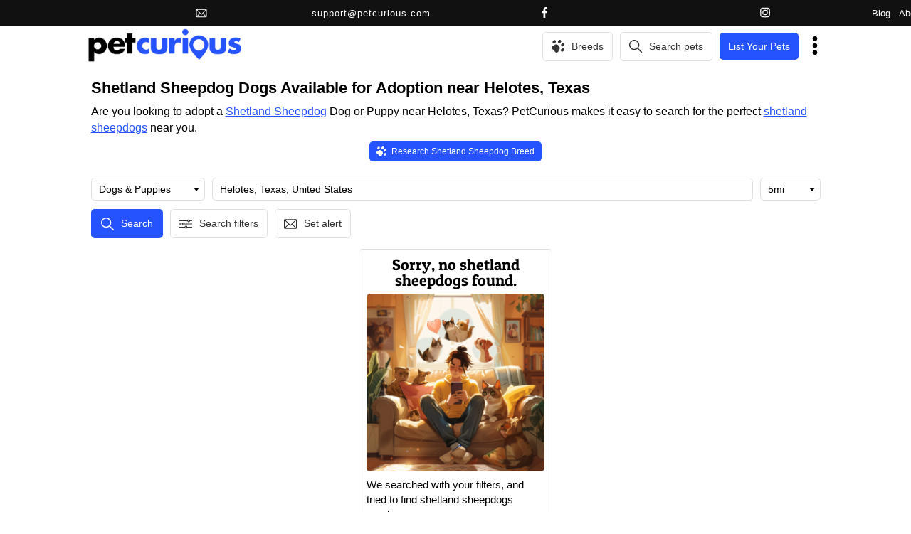

--- FILE ---
content_type: text/html; charset=UTF-8
request_url: https://www.petcurious.com/dogs-for-adoption/shetland-sheepdog/helotes--texas--united-states/
body_size: 16502
content:





<!DOCTYPE html>
<html lang="en" id="petcurious" xmlns:fb="http://ogp.me/ns/fb#">
<head>

  <meta charset="utf-8" />
  <meta content='IE=edge,chrome=1' http-equiv='X-UA-Compatible'>
  <meta name="description" content="Browse dogs available for adoption. Learn what to expect, how adoption works, and how to find the right dog for your home." />
  <meta name="viewport" content="width=device-width, initial-scale=1, maximum-scale=5" />
  <meta name="google" content="notranslate" />


  <!-- VERIFICATION METAS -->
  <meta name="facebook-domain-verification" content="n88gsigreqptxvaxc0kqmxsts26evt" />


  <!-- FONTS -->
  <!-- TODO this should be included in CSS -->
	<!--
  <link rel="preconnect" href="https://fonts.googleapis.com">
  <link rel="preconnect" href="https://fonts.gstatic.com" crossorigin>
  <link rel="preconnect" href="https://fonts.googleapis.com/css2?family=Patua+One&display=swap" rel="stylesheet">
	-->



  <link href='/favicon2.ico' rel='shortcut icon' type='image/vnd.microsoft.icon' />
  <link href='/images/svg/all.svg?v=2.0.912' type='image/svg+xml' />


  <title>Dogs for Adoption | PetCurious</title>


               <meta name='category' content='listing_search' />
                  <meta property='og:url' content='https://www.petcurious.com/dogs-for-adoption/shetland-sheepdog/helotes--texas--united-states/' />
            <meta property='og:description' content='Browse dogs available for adoption. Learn what to expect, how adoption works, and how to find the right dog for your home.' />
            <meta property='og:title' content='Dogs for Adoption | PetCurious' />
            <meta property='og:type' content='website' />
            <meta property='og:site_name' content='PetCurious' />
            <meta property='fb:app_id' content='1095086050596196' />
          <meta property='fb:app_id' content='1095086050596196' />
  <script type="application/ld+json">null</script>
<script type="application/ld+json">{
    "@context": "https://schema.org",
    "@type": "FAQPage",
    "mainEntity": [
        {
            "@type": "Question",
            "name": "Is the dog a good fit for first-time owners?",
            "acceptedAnswer": {
                "@type": "Answer",
                "text": "Dogs can be suitable for first-time owners, but it's important to choose a breed with a temperament and energy level that matches your lifestyle and experience."
            }
        },
        {
            "@type": "Question",
            "name": "What level of daily care and maintenance does a dog require?",
            "acceptedAnswer": {
                "@type": "Answer",
                "text": "Dogs require daily exercise, feeding, grooming, training, and attention. They also need regular vet check-ups and vaccinations to ensure their health and well-being."
            }
        },
        {
            "@type": "Question",
            "name": "What health or care considerations are common for dogs?",
            "acceptedAnswer": {
                "@type": "Answer",
                "text": "Common health considerations for dogs include vaccinations, parasite control, dental care, spaying/neutering, and monitoring for signs of illnesses like obesity or arthritis."
            }
        },
        {
            "@type": "Question",
            "name": "What living environment is suitable for a dog?",
            "acceptedAnswer": {
                "@type": "Answer",
                "text": "Dogs can thrive in various living environments, but they typically need space to move around, access to the outdoors for bathroom breaks and exercise, and a safe, comfortable shelter."
            }
        },
        {
            "@type": "Question",
            "name": "What is the lifespan or long-term commitment of owning a dog?",
            "acceptedAnswer": {
                "@type": "Answer",
                "text": "The lifespan of a dog can vary by breed, but on average, they live around 10-15 years. Owning a dog is a long-term commitment that requires providing love, care, and attention throughout their life."
            }
        },
        {
            "@type": "Question",
            "name": "Is a dog compatible with children or other pets?",
            "acceptedAnswer": {
                "@type": "Answer",
                "text": "Dogs can be great companions for children and other pets when properly socialized and trained. It's important to supervise interactions and teach both the dog and the children/pets how to respect each other's boundaries."
            }
        }
    ]
}</script>
<script type="application/ld+json">{
    "@context": "http://schema.org",
    "@type": "ItemList",
    "url": "https://www.petcurious.com/pet-blog/",
    "name": "Pet Blog and article for your animal needs | PetCurious",
    "itemListElement": [
        {
            "@type": "ListItem",
            "position": 1,
            "item": {
                "@context": "http://schema.org",
                "@type": "BlogPosting",
                "headline": "Buckle Up, Buddy! Car Safety for Dogs",
                "description": "Keep your dog safe on the road with these updated car safety tips. Learn why pet seat belts matter, what the laws say, and the best harnesses and crates for travel.",
                "url": "https://www.petcurious.com/dog-blog/buckle-up-buddy-car-safety-for-dogs/3,BL/",
                "publisher": [
                    {
                        "@type": "Organization",
                        "@id": "https://www.petcurious.com",
                        "name": "PetCurious",
                        "logo": {
                            "url": "https://www.petcurious.com/images/new/petcurious_logo_transparent_resized2.png"
                        }
                    }
                ],
                "images": [
                    "https://d308toqq2zpasi.cloudfront.net/images/blog_images/29/c9284d6075e9e46a/large.jpg",
                    "https://d308toqq2zpasi.cloudfront.net/images/blog_images/29/fe896e14cf194064/large.jpg",
                    "https://d308toqq2zpasi.cloudfront.net/images/blog_images/29/3355e045682a7404/large.jpg"
                ],
                "articleBody": "Why Dogs Need Seat Belts Too"
            }
        },
        {
            "@type": "ListItem",
            "position": 2,
            "item": {
                "@context": "http://schema.org",
                "@type": "BlogPosting",
                "headline": "How to Keep Your Dog Fit Indoors: 3 Fun Games for Every Breed",
                "description": "Keep your dog active and entertained indoors with these 3 fun and easy games. Perfect for rainy days or when outdoor exercise isn't an option, these activities will help your pup stay fit and happy.",
                "url": "https://www.petcurious.com/dog-blog/how-to-keep-your-dog-fit-indoors-3-fun-games-for-every-breed/2,BL/",
                "publisher": [
                    {
                        "@type": "Organization",
                        "@id": "https://www.petcurious.com",
                        "name": "PetCurious",
                        "logo": {
                            "url": "https://www.petcurious.com/images/new/petcurious_logo_transparent_resized2.png"
                        }
                    }
                ],
                "images": [
                    "https://d308toqq2zpasi.cloudfront.net/images/blog_images/28/a6384eafcd4cf742/large.jpg",
                    "https://d308toqq2zpasi.cloudfront.net/images/blog_images/28/5b1f3c8a9a146188/large.jpg",
                    "https://d308toqq2zpasi.cloudfront.net/images/blog_images/28/790db732917975e7/large.jpg"
                ],
                "articleBody": "There are many differing opinions on dog care out there. But one concept that is universally accepted is that dogs need some form of daily exercise to be happy and healthy. Ideally, your dog should have at least a half hour of outdoor play, not including his typical walk around the block. But realistically, you can\u2019t always drop what you are doing and make a trip to the park, or you don\u2019t have a fenced in yard or the weather won\u2019t allow for your dog\u2019s daily exercise needs."
            }
        },
        {
            "@type": "ListItem",
            "position": 3,
            "item": {
                "@context": "http://schema.org",
                "@type": "BlogPosting",
                "headline": "The Price of Dog Ownership from PetCurious",
                "description": "Thinking of getting a dog? This article breaks down the true cost of dog ownership, from adoption fees and vet bills to food, toys, and more. Discover the financial commitment of being a responsible pet parent.",
                "url": "https://www.petcurious.com/dog-blog/the-price-of-dog-ownership/1,BL/",
                "publisher": [
                    {
                        "@type": "Organization",
                        "@id": "https://www.petcurious.com",
                        "name": "PetCurious",
                        "logo": {
                            "url": "https://www.petcurious.com/images/new/petcurious_logo_transparent_resized2.png"
                        }
                    }
                ],
                "images": [
                    "https://d308toqq2zpasi.cloudfront.net/images/blog_images/27/e8e1688b86ea2de2/large.jpg",
                    "https://d308toqq2zpasi.cloudfront.net/images/blog_images/27/8d9eaac3c6a79444/large.jpg",
                    "https://d308toqq2zpasi.cloudfront.net/images/blog_images/27/da919ae9188a820e/large.jpg",
                    "https://d308toqq2zpasi.cloudfront.net/images/blog_images/27/4bd2c297bf7a8884/large.jpg",
                    "https://d308toqq2zpasi.cloudfront.net/images/blog_images/27/85532e36804488f8/large.jpg"
                ],
                "articleBody": "It's easy to get excited about the fun moments before becoming a dog owner\u2014couch snuggles, morning walks, and those irresistible wagging tails. They\u2019re a \u201cman\u2019s best friend\u201d for a reason! But dog ownership also comes with a commitment that goes deeper than most people realize. Pet care requires time, energy, effort, and of course, money."
            }
        },
        {
            "@type": "ListItem",
            "position": 4,
            "item": {
                "@context": "http://schema.org",
                "@type": "BlogPosting",
                "headline": "What to do When you Lose Your pet",
                "description": "Your pet is missing? Don't panic! PetCurious provides a step-by-step guide to help you find your lost furry friend. From searching your home and neighborhood to leveraging technology and community resources, we've got you covered. Increase your chances of a happy reunion with our expert tips and advice.",
                "url": "https://www.petcurious.com/pet-blog/what-to-do-when-you-lose-your-pet/0,BL/",
                "publisher": [
                    {
                        "@type": "Organization",
                        "@id": "https://www.petcurious.com",
                        "name": "PetCurious",
                        "logo": {
                            "url": "https://www.petcurious.com/images/new/petcurious_logo_transparent_resized2.png"
                        }
                    }
                ],
                "images": [
                    "https://d308toqq2zpasi.cloudfront.net/images/blog_images/26/38e5c0d490eb81e7/large.jpg",
                    "https://d308toqq2zpasi.cloudfront.net/images/blog_images/26/8562c3fb91ea3438/large.jpg",
                    "https://d308toqq2zpasi.cloudfront.net/images/blog_images/26/ff6452a3d7bf0f32/large.jpg",
                    "https://d308toqq2zpasi.cloudfront.net/images/blog_images/26/28b4e86a76a77ae4/large.jpg"
                ],
                "articleBody": "Imagine taking a walk with your four-legged friend only to have them run loose. Or what\u2019s worse, coming home to them not around. Nobody wants to lose their pet- it\u2019s an incredibly emotional and distressing experience. "
            }
        },
        {
            "@type": "ListItem",
            "position": 5,
            "item": {
                "@context": "http://schema.org",
                "@type": "BlogPosting",
                "headline": "How to Help a Dog Overcome Separation Anxiety",
                "description": "Separation anxiety in dogs isn\u2019t easy\u2014 both for them and for you. Seeing your furry friend stressed out whenever you leave the house is heartbreaking. But don\u2019t worry, there are ways to help your dog feel more comfortable when you're not around. Here are a few ways you can prepare your dog for times when you won\u2019t be around\u2014may it be a day of work or perhaps a long vacation. ",
                "url": "https://www.petcurious.com/dog-blog/how-to-help-a-dog-overcome-separation-anxiety/z,BL/",
                "publisher": [
                    {
                        "@type": "Organization",
                        "@id": "https://www.petcurious.com",
                        "name": "PetCurious",
                        "logo": {
                            "url": "https://www.petcurious.com/images/new/petcurious_logo_transparent_resized2.png"
                        }
                    }
                ],
                "images": [
                    "https://d308toqq2zpasi.cloudfront.net/images/blog_images/25/ec181e7fe8406e8b/large.jpg",
                    "https://d308toqq2zpasi.cloudfront.net/images/blog_images/25/b29c34134f09e2d0/large.jpg",
                    "https://d308toqq2zpasi.cloudfront.net/images/blog_images/25/1bd10b65f69f9743/large.jpg"
                ],
                "articleBody": "What Does Separation Anxiety In Dogs Look Like?"
            }
        },
        {
            "@type": "ListItem",
            "position": 6,
            "item": {
                "@context": "http://schema.org",
                "@type": "BlogPosting",
                "headline": "How Can I Keep Outdoor Cats Warm in Winter?",
                "description": "Learn how to keep outdoor cats warm during winter with practical tips and insights for cat owners. Ensure your feline friends lead happy lives in colder weather.",
                "url": "https://www.petcurious.com/cat-blog/how-can-i-keep-outdoor-cats-warm-in-winter/y,BL/",
                "publisher": [
                    {
                        "@type": "Organization",
                        "@id": "https://www.petcurious.com",
                        "name": "PetCurious",
                        "logo": {
                            "url": "https://www.petcurious.com/images/new/petcurious_logo_transparent_resized2.png"
                        }
                    }
                ],
                "images": [
                    "https://d308toqq2zpasi.cloudfront.net/images/blog_images/24/565d54638e84b404/large.jpg",
                    "https://d308toqq2zpasi.cloudfront.net/images/blog_images/24/ea93df9a8dce2b1e/large.jpg",
                    "https://d308toqq2zpasi.cloudfront.net/images/blog_images/24/513495d3f76988e3/large.jpg"
                ],
                "articleBody": "In cold areas, cat owners worry about their outdoor cats in winter. When it gets colder in the northern hemisphere during winter, the days are shorter and the cold becomes a big problem."
            }
        }
    ]
}</script>
<script type="application/ld+json">null</script>





  <link rel='canonical' href='https://www.petcurious.com/dogs-for-adoption/' />
<meta name="robots" content="noindex, follow">



  <!-- CSS -->
  <style>
  .pc_card_container_small {
display:grid;
grid-template-columns: repeat(auto-fit, minmax(150px,1fr));
grid-row-gap: 15px;
grid-column-gap: 15px;
justify-items:center;
}

.pc_card_small {
width:150px;
}

.pc_card_small .img_container img{
width:150px;
height:125;
aspect-ratio:1.2;
object-fit:cover;
}

.pc_card_container_medium {
display:grid;
grid-template-columns: repeat(auto-fit, minmax(300px,1fr));
grid-row-gap: 20px;
grid-column-gap: 20px;
justify-items:center;
}

.pc_card_medium {
width:300px;
}

.pc_card_medium .img_container img{
width:300px;
height:250;
aspect-ratio:1.2;
object-fit:cover;
}

.pc_card_container_large {
display:grid;
grid-template-columns: repeat(1,1fr);
grid-row-gap: 20px;
grid-column-gap: 20px;
}

.pc_card_large {
width:100%;
}

.pc_card_large .img_container img{
width:100%;
height:250;
aspect-ratio:1.2;
object-fit:cover;
}

  </style>
  <noscript><link href="/css/new/master.css?cb=2.0.912" rel="stylesheet" type="text/css" /></noscript>
  <link href="/css/new/master.css?cb=2.0.912" rel="stylesheet" as="style" onload="this.rel='stylesheet'">


      <link  rel="stylesheet" href="https://cdn.jsdelivr.net/npm/intl-tel-input@19.2.15/build/css/intlTelInput.css">
    <!-- 
    <link rel="stylesheet" href="https://cdnjs.cloudflare.com/ajax/libs/intl-tel-input/17.0.8/css/intlTelInput.css" />
		<noscript><link href="/css/new/intlTelInput.css?cb=2.0.912" rel="stylesheet" type="text/css" /></noscript>
    <link href="/css/new/intlTelInput.css?cb=2.0.912" rel="preload" as="style" onload="this.rel='stylesheet'">
    -->
  




  <!-- ------------- -->
  <!-- JS -->
  <!-- ------------- -->
  <script defer type='module' src="/js/jquery-3.5.1.min.js?cb=2.0.912">
    window.$ = $;
  </script>
  <script defer src='/js/modules/tools.js?v=2.0.912'></script>
  <script defer src='/js/modules/promises.js?v=2.0.912' ></script>



      <script defer rel="preconnect" src="https://maps.googleapis.com/maps/api/js?v=3&key=AIzaSyAZ8F_9zMgajbEmYkfDO-lK2BlhExT437U&libraries=places&callback=initialize_gp" ></script>
      <script>window.phone_loaded = false;</script>
    <script defer src="https://cdn.jsdelivr.net/npm/intl-tel-input@19.2.15/build/js/intlTelInput.min.js"></script>
    <script defer onload='phone_loaded=true;' src="https://cdn.jsdelivr.net/npm/intl-tel-input@19.2.15/build/js/utils.js"></script>
    <!--
    <script defer src="https://cdnjs.cloudflare.com/ajax/libs/intl-tel-input/17.0.8/js/intlTelInput.min.js"></script>
    <script defer src="/js/intlTelInput.min.js?cb=2.0.912"></script>
    -->
  


              <script async src="https://securepubads.g.doubleclick.net/tag/js/gpt.js"></script>
          <script>
            window.googletag = window.googletag || {cmd: []};
            var anchorSlot;
            googletag.cmd.push(function() {
                anchorSlot = googletag.defineOutOfPageSlot(
                  '21849154601,21772783365/Ad.Plus-Anchor-Small', googletag.enums.OutOfPageFormat.BOTTOM_ANCHOR
                );
                anchorSlot.addService(googletag.pubads());
                googletag.pubads().enableSingleRequest();
                googletag.enableServices();
            });
          </script>
                    <script async src="https://securepubads.g.doubleclick.net/tag/js/gpt.js"></script>
          <script>   window.googletag = window.googletag || {cmd: []};
            googletag.cmd.push(function() {
              var interstitialSlot = googletag.defineOutOfPageSlot('/21849154601,21772783365/Ad.Plus-Interstitial', googletag.enums.OutOfPageFormat.INTERSTITIAL);
              if (interstitialSlot) interstitialSlot.addService(googletag.pubads());
              googletag.pubads().enableSingleRequest();
              googletag.enableServices();   googletag.display(interstitialSlot);
            });
          </script>
        
   <script>
      ga_content_group = 'listing_search';
   </script>



  <!-- STRIPE -->
    <script defer rel="preconnect" src="https://js.stripe.com/v3/"></script>
    <!-- ------------- -->
  <!-- ------------- -->



</head>


<body>



    <div id='top_header_container'>
      <div id='top_header'>
        <div id='contact_section'>
          <a id='email_contact' title='Email PetCurious support' href='mailto:support@petcurious.com'>  <svg class='' >
    <use xlink:href='/images/svg/all.svg?v=2.0.912#email_outline'></use>
  </svg>
 &nbsp;<span>support@petcurious.com</span></a>
          <a class='social' target='_blank' title='PetCurious Facebook page and account' href='https://www.facebook.com/petcurious'>  <svg class='' >
    <use xlink:href='/images/svg/all.svg?v=2.0.912#facebook_solid'></use>
  </svg>
</a>
          <a class='social' target='_blank' title='PetCurious Instagram page and account 'href='https://www.instagram.com/petcurious'>  <svg class='' >
    <use xlink:href='/images/svg/all.svg?v=2.0.912#instagram_outline2'></use>
  </svg>
</a>
        </div>

        <div id='links_section'>
          <a class='plink' title='Pet & Animal Blog | PetCurious' href='/pet-blog/' >Blog</a>
          <a class='plink' title='About Us | PetCurious' href='/about-contact/' >About</a>
                      <a class='plink' title='Register with us | PetCurious' href='/create-account/' >Sign up</a>
            <a class='plink' title='Login | PetCurious' href='/login/' >Log in</a>
                    
        </div>
      </div>

  </div>


  <div id='header_container'>

    <div id='header_data' class='pc_container_medium'>

      <div id='header2_big'>
        <div class='logo'>
           <a href='https://www.petcurious.com' title='Search cats, dogs and other animals for adoption from shelters, rescues and other organizations | PetCurious' >
              <img src='/images/new/petcurious_logo_transparent_resized2.png'  alt='Search cats, dogs and other animals for adoption from shelters, rescues and other organizations | PetCurious' />
           </a>
        </div>

        <div class='right'>
          <div style='position:relative;'>
                        <a href='' title='Visit our Ultimate Animal Breeds Guide for detailed information on all animal breeds' class='search_small breed_links'>  <svg class='' >
    <use xlink:href='/images/svg/all.svg?v=2.0.912#paw_solid'></use>
  </svg>
</a>
						  <a href=''  title='Visit our Ultimate Animal Breeds Guide for detailed information on all animal breeds'  class='search_large breed_links pc_svg_button_white normal'   >

    <div class='svg'><svg><use xlink:href='/images/svg/all.svg?v=2.0.912#paw_solid'></use></svg></div> <div class='m'><div>Breeds</div></div>  </a>

            <div id='breed_links'> <!-- {{{ -->
                <a href='https://www.petcurious.com/dog-breeds/'  title='Visit our Ultimate Dog Breeds Guide for detailed information on all dog breeds'  class=' normal'   >

    <div class='svg'><svg><use xlink:href='/images/svg/all.svg?v=2.0.912#dog_solid'></use></svg></div> <div class='m'><div>Dog breeds</div></div>  </a>
  <a href='https://www.petcurious.com/cat-breeds/'  title='Visit our Ultimate Cat Breeds Guide for detailed information on all cat breeds'  class=' normal'   >

    <div class='svg'><svg><use xlink:href='/images/svg/all.svg?v=2.0.912#cat_solid'></use></svg></div> <div class='m'><div>Cat breeds</div></div>  </a>
  <a href='https://www.petcurious.com/horse-breeds/'  title='Visit our Ultimate Horse Breeds Guide for detailed information on all horse breeds'  class=' normal'   >

    <div class='svg'><svg><use xlink:href='/images/svg/all.svg?v=2.0.912#horse_solid'></use></svg></div> <div class='m'><div>Horse breeds</div></div>  </a>
  <a href='https://www.petcurious.com/rabbit-breeds/'  title='Visit our Ultimate Rabbit Breeds Guide for detailed information on all rabbit breeds'  class=' normal'   >

    <div class='svg'><svg><use xlink:href='/images/svg/all.svg?v=2.0.912#rabbit_solid'></use></svg></div> <div class='m'><div>Rabbit breeds</div></div>  </a>
  <a href='https://www.petcurious.com/bird-breeds/'  title='Visit our Ultimate Bird Breeds Guide for detailed information on all bird breeds'  class=' normal'   >

    <div class='svg'><svg><use xlink:href='/images/svg/all.svg?v=2.0.912#bird_solid'></use></svg></div> <div class='m'><div>Bird breeds</div></div>  </a>
            </div> <!-- }}} -->

          </div>

          <div style='position:relative;'>
                        <a href='' title='Find dogs, cats and all animals for sale, adoption, rescue, foster or surrender' class='search_small animal_links'>  <svg class='' >
    <use xlink:href='/images/svg/all.svg?v=2.0.912#search_outline'></use>
  </svg>
</a>
						  <a href='/all-animals/'  title='Find dogs, cats and all animals for sale, adoption, rescue, foster or surrender'  class='search_large animal_links pc_svg_button_white normal'   >

    <div class='svg'><svg><use xlink:href='/images/svg/all.svg?v=2.0.912#search_outline'></use></svg></div> <div class='m'><div>Search pets</div></div>  </a>

            <div id='animal_links'> <!-- {{{ -->
                <a href='https://www.petcurious.com/dogs-for-adoption/'  title='Dogs for Adoption'  class=' normal'   >

    <div class='svg'><svg><use xlink:href='/images/svg/all.svg?v=2.0.912#dog_solid'></use></svg></div> <div class='m'><div>Dogs For Adoption</div></div>  </a>
  <a href='https://www.petcurious.com/dogs-for-sale/'  title='Dogs for Sale'  class=' normal'   >

    <div class='svg'><svg><use xlink:href='/images/svg/all.svg?v=2.0.912#dog_solid'></use></svg></div> <div class='m'><div>Dogs For Sale</div></div>  </a>
  <a href='https://www.petcurious.com/cats-for-adoption/'  title='Cats for Adoption'  class=' normal'   >

    <div class='svg'><svg><use xlink:href='/images/svg/all.svg?v=2.0.912#cat_solid'></use></svg></div> <div class='m'><div>Cats For Adoption</div></div>  </a>
  <a href='https://www.petcurious.com/cats-for-sale/'  title='Cats for Sale'  class=' normal'   >

    <div class='svg'><svg><use xlink:href='/images/svg/all.svg?v=2.0.912#cat_solid'></use></svg></div> <div class='m'><div>Cats For Sale</div></div>  </a>
  <a href='https://www.petcurious.com/horses-for-adoption/'  title='Horses for Adoption'  class=' normal'   >

    <div class='svg'><svg><use xlink:href='/images/svg/all.svg?v=2.0.912#horse_solid'></use></svg></div> <div class='m'><div>Horses For Adoption</div></div>  </a>
  <a href='https://www.petcurious.com/horses-for-sale/'  title='Horses for Sale'  class=' normal'   >

    <div class='svg'><svg><use xlink:href='/images/svg/all.svg?v=2.0.912#horse_solid'></use></svg></div> <div class='m'><div>Horses For Sale</div></div>  </a>
  <a href='https://www.petcurious.com/rabbits-for-adoption/'  title='Rabbits for Adoption'  class=' normal'   >

    <div class='svg'><svg><use xlink:href='/images/svg/all.svg?v=2.0.912#rabbit_solid'></use></svg></div> <div class='m'><div>Rabbits For Adoption</div></div>  </a>
  <a href='https://www.petcurious.com/rabbits-for-sale/'  title='Rabbits for Sale'  class=' normal'   >

    <div class='svg'><svg><use xlink:href='/images/svg/all.svg?v=2.0.912#rabbit_solid'></use></svg></div> <div class='m'><div>Rabbits For Sale</div></div>  </a>
  <a href='https://www.petcurious.com/birds-for-adoption/'  title='Birds for Adoption'  class=' normal'   >

    <div class='svg'><svg><use xlink:href='/images/svg/all.svg?v=2.0.912#bird_solid'></use></svg></div> <div class='m'><div>Birds For Adoption</div></div>  </a>
  <a href='https://www.petcurious.com/birds-for-sale/'  title='Birds for Sale'  class=' normal'   >

    <div class='svg'><svg><use xlink:href='/images/svg/all.svg?v=2.0.912#bird_solid'></use></svg></div> <div class='m'><div>Birds For Sale</div></div>  </a>
            </div> <!-- }}} -->


          </div>
          <div>
            <a id='list_large' class='listings' title='List your pets for sale, adoption, foster, rehome or surrender' href='/list-your-pets/'>List Your Pets</a>
            <a id='list_medium' class='listings' title='List your pets for sale, adoption, foster, rehome or surrender' href='/list-your-pets/'>List Pets</a>
            <a id='list_small' class='listings' title='List your pets for sale, adoption, foster, rehome or surrender' href='/list-your-pets/'>List</a>
          </div>
          <div style='position:relative;'>
              <svg class='menu_link' >
    <use xlink:href='/images/svg/all.svg?v=2.0.912#menu_ellipsis_solid'></use>
  </svg>

               <div id='my_links' class='pc_shadow '>  <!-- {{{ -->
                  <div>
                    <a href='/animal-shelters-and-rescues/'  title='Find animal shelters and rescues'  class=' normal'   >

    <div class='svg'><svg><use xlink:href='/images/svg/all.svg?v=2.0.912#building_outline'></use></svg></div> <div class='m'><div>Shelters / Rescues</div></div>  </a>
                  </div>


                  <div>
                    <a href='/pet-blog/'  title='Pet Blog. Articles about dogs, cats and all other animals'  class=' normal'   >

    <div class='svg'><svg><use xlink:href='/images/svg/all.svg?v=2.0.912#pencil'></use></svg></div> <div class='m'><div>Pet Blog</div></div>  </a>
                  </div>


                  <div>
                    <a href='/about-contact/'  title='Contact Us'  class=' normal'   >

    <div class='svg'><svg><use xlink:href='/images/svg/all.svg?v=2.0.912#email_outline'></use></svg></div> <div class='m'><div>Contact Us</div></div>  </a>
                  </div>


                  <div>
                    <a href='/pet-fraud-and-scam-warnings/'  title='Pet Fraud & Scam Warnings'  class=' normal'   >

    <div class='svg'><svg><use xlink:href='/images/svg/all.svg?v=2.0.912#warning'></use></svg></div> <div class='m'><div>Pet Frauds & Scams</div></div>  </a>
                  </div>

                                    <div>
                    <a href='/create-account/'  title='Create PetCurious Account'  class=' normal'   >

    <div class='svg'><svg><use xlink:href='/images/svg/all.svg?v=2.0.912#create_account'></use></svg></div> <div class='m'><div>Create Account</div></div>  </a>
                  </div>


                  <div>
                    <a href='/login/'  title='Login to PetCurious'  class=' normal'   >

    <div class='svg'><svg><use xlink:href='/images/svg/all.svg?v=2.0.912#login_outline'></use></svg></div> <div class='m'><div>Login</div></div>  </a>
                  </div>
                  

                  

                  

                                 </div> <!-- }}} -->

          </div>
        </div>
      </div>






      </div>  <!-- end header_data -->


      <!--
      <div id='second_header'>

          <a href='/pet-blog/'  title='Pet Blog - Blogs about all kinds of animals | PetCurious'  class='pc_svg_button_white_small pc_center normal'   >

    <div class='svg'><svg><use xlink:href='/images/svg/all.svg?v=2.0.912#pencil'></use></svg></div> <div class='m'><div>Read our Pet Blog!</div></div>  </a>
      </div>
      -->
  </div> <!-- end header_container -->

<!--
  <div id='header_row1_container'>
    <div class='row'>
      <a href='/dog-adoption-cost-calculator/' title='Dog Adoption Cost Calculator'>Dog Adoption Cost Calculator</a>
    </div>
  </div>
        -->
  


  <!-- HEADER AD -->
  



<div id='da_wrapper' class='main_layout_wrapper pc_container_medium'>

  <div id='listing_search_container' class='pc_search_container'>  <!--  SEARCH CONTAINER {{{ -->

    <div id='listing_search_form_container' class='pc_search_form_container'>


      
      <!-- **************** -->
      <!-- h1: -->
      <!-- **************** -->
      <h1 class='new'>Shetland Sheepdog Dogs Available for Adoption near Helotes, Texas</h1>


            <!-- **************** -->
      <!-- **************** -->



      <!-- **************** -->
      <!-- p: first sections -->
      <!-- **************** -->
      <div class='first_section'>
                <h2 class='first_sentence'>Are you looking to adopt a <a href="https://www.petcurious.com/dog-breeds/shetland-sheepdog/" title="Shetland Sheepdog Breed">Shetland Sheepdog</a> Dog or Puppy near Helotes, Texas? PetCurious makes it easy to search for the perfect <a href="https://www.petcurious.com/dog-breeds/shetland-sheepdog/" title="Shetland Sheepdog Breed">shetland sheepdogs</a> near you.</h2>


        
        <div class='button'>
            <a href='https://www.petcurious.com/dog-breeds/shetland-sheepdog/'  title='Shetland Sheepdog Breed'  class='pc_svg_button_blue_small normal'   >

    <div class='svg'><svg><use xlink:href='/images/svg/all.svg?v=2.0.912#paw_solid'></use></svg></div> <div class='m'><div>Research Shetland Sheepdog Breed</div></div>  </a>
        </div>
      </div>
      <!-- **************** -->
      <!-- **************** -->



      

        <div id='listing_search_form' class='pc_search_form_new'> <!-- {{{ -->

        <div id='outside_filters_holder'>
          <div id='outside_filters' class='pc_search_filters'>
            <div>
              <select  id="animal_id" name='animal_id'>
                <option value='0'>All animals</option>
                <option  value='0'>Pets</option><option selected value='1'>Dogs & Puppies</option><option  value='2'>Cats & Kittens</option><option  value='3'>Horses</option><option  value='4'>Rabbits</option><option  value='6'>Birds</option><option  value='9'>Snakes</option><option  value='11'>Guinea Pigs</option><option  value='12'>Ducks</option><option  value='13'>Hamsters</option><option  value='14'>Chickens</option><option  value='15'>Rats</option><option  value='16'>Turtles</option><option  value='17'>Gerbils</option><option  value='18'>Ferrets</option><option  value='19'>Chinchillas</option><option  value='20'>Goats</option><option  value='22'>Pigs</option><option  value='23'>Tortoises</option>              </select>
            </div>

            <div class='google_places'>
              <input type='text' id='some_place' name='some_place' placeholder='Near which city?' value='' autocomplete='off' />
            </div>

            <div>
              <select id='radius' name='radius'>
                <option  value='5'>5mi</option><option  value='10'>10mi</option><option  value='25'>25mi</option><option  value='50'>50mi</option><option  value='100'>100mi</option><option  value='200'>200mi</option><option  value='500'>500mi</option>              </select>
            </div>

          </div>
        </div>


          <div id='listing_search_holder'>
            <div id='row1'>
                <button id='search_button' class='pc_svg_button_blue search_button normal' type='submit'      >
    <div class='svg'>
            <svg>
        <use xlink:href='/images/svg/all.svg?v=2.0.912#search_outline'></use>
      </svg>
          </div>
    <div class='m'>
      <div>Search</div>
    </div>
  </button>
                <button id='' class='pc_svg_button_white filter_toggle normal'       >
    <div class='svg'>
            <svg>
        <use xlink:href='/images/svg/all.svg?v=2.0.912#slider'></use>
      </svg>
          </div>
    <div class='m'>
      <div>Search filters</div>
    </div>
  </button>
                <button id='' class='pc_svg_button_white alert_toggle normal'       >
    <div class='svg'>
            <svg>
        <use xlink:href='/images/svg/all.svg?v=2.0.912#email_outline'></use>
      </svg>
          </div>
    <div class='m'>
      <div>Set alert</div>
    </div>
  </button>
            </div>
          </div>



          <div id='search_filters_container' class='pc_search_filters_container pc_modal'> <!-- {{{ -->
            <div id='search_filters' class='pc_search_filters'>

                <button id='' class='title normal'       >
    <div class='svg'>
            <svg>
        <use xlink:href='/images/svg/all.svg?v=2.0.912#slider'></use>
      </svg>
          </div>
    <div class='m'>
      <div>Refine search with filters</div>
    </div>
  </button>

              <div class='pc_subtitle'>Animal</div>
              <div class='data2'>
                <!--
                <div>
                  <select  id="animal_id" name='animal_id'>
                    <option value='0'>All animals</option>
                    <option  value='0'>Pets</option><option selected value='1'>Dogs & Puppies</option><option  value='2'>Cats & Kittens</option><option  value='3'>Horses</option><option  value='4'>Rabbits</option><option  value='6'>Birds</option><option  value='9'>Snakes</option><option  value='11'>Guinea Pigs</option><option  value='12'>Ducks</option><option  value='13'>Hamsters</option><option  value='14'>Chickens</option><option  value='15'>Rats</option><option  value='16'>Turtles</option><option  value='17'>Gerbils</option><option  value='18'>Ferrets</option><option  value='19'>Chinchillas</option><option  value='20'>Goats</option><option  value='22'>Pigs</option><option  value='23'>Tortoises</option>                  </select>
                </div>
                -->
                <div>
                  <select id='type' name='type'>
                                        <option value='all'  >All Types</option><option value='adoption' selected >For Adoption</option><option value='breeder'  >For Sale</option>                  </select>
                </div>

                <div>
                  <select id='breed_id' name='breed_id' >
                  </select>
                </div>

                <div>
                  <select id='trait' name='trait'>
                  </select>
                </div>
              </div>


              <!--
              <div class='subtitle'>Location</div>
              <div id='location_row'>
                <div class='google_places'>
                  <input type='text' id='some_place' name='some_place' placeholder='Near which city?' value='' autocomplete='off' />
                </div>

                <div>
                  <select id='radius' name='radius'>
                    <option  value='5'>5mi</option><option  value='10'>10mi</option><option  value='25'>25mi</option><option  value='50'>50mi</option><option  value='100'>100mi</option><option  value='200'>200mi</option><option  value='500'>500mi</option>                  </select>
                </div>
              </div>
              -->


              <div class='subtitle'>Categories</div>
              <div class='data2'>
                <div>
                  <select id='gender' name='gender' placeholder='Gender'>
                    <option value=''>All</option>
                    <option value='female'   >Female</option><option value='male'   >Male</option><option value=''  selected ></option><option value='unknown'   >Unknown</option>                  </select>
                </div>

                <div>
                  <select id='age' name='age' placeholder='Age'>
                    <option value=''>All</option>
                    <option value='baby'  >Baby</option><option value='young'  >Young</option><option value='adult'  >Adult</option><option value='senior'  >Senior</option>                  </select>
                </div>


                <div>
                  <select id='size' name='size' placeholder='Size'>
                    <option value=''>All</option>
                    <option value='small'  >Small</option><option value='medium'  >Medium</option><option value='large'  >Large</option><option value='extra large'  >Extra Large</option>                  </select>
                </div>


                <div>
                  <select id='mixed' name='mixed' placeholder='Size'>
                    <option value=''>All</option>
                    <option value='yes'  >Mixed</option><option value='no'  >Not Mixed</option>                  </select>
                </div>

              </div>

              <div id='search_message' style='display:none;'></div>

              <div class='search_bar sb2'>
                  <button id='search_button' class='pc_svg_button_blue search_button normal' type='submit'      >
    <div class='svg'>
            <svg>
        <use xlink:href='/images/svg/all.svg?v=2.0.912#search_outline'></use>
      </svg>
          </div>
    <div class='m'>
      <div>Search</div>
    </div>
  </button>
                  <button id='' class='pc_svg_button_white alert_toggle normal' type='submit'      >
    <div class='svg'>
            <svg>
        <use xlink:href='/images/svg/all.svg?v=2.0.912#email_outline'></use>
      </svg>
          </div>
    <div class='m'>
      <div>Set alert for this search</div>
    </div>
  </button>
              </div>
            </div>



          </div>  <!-- end search_filters_container }}} -->


          <!--  {{{ -----------------  -->
          <!--  -----------------  -->
          <div id='we_search_modal' class='pc_modal'>
            <div id='top'>
                <div id='' class='svg_upper normal'    >
    <div class='svg'>
            <svg>
        <use xlink:href='/images/svg/all.svg?v=2.0.912#check_solid'></use>
      </svg>
          </div>
    <div class='m'>
      <div>Let us search for you!</div>
    </div>
  </div>
            </div>

            <div class='info_ws pc_center'>We'll email you when we find new animals.</div>

            <div id='we_search_form'>


              <div class='section'>
                <div id='description'>
                  <div class='pc_text'>Receive</div>
                  <select id='frequency' name='frequency'>
                    <option value='daily' selected >daily</option>
                    <option value='weekly' >weekly</option>
                  </select>
                  <div class='pc_text'>updates for</div>
                </div>
                <!-- <div id='we_search_description'></div> -->
                <div><input id='we_search_description' type='text' placeholder='search description,  ex: dogs in new york' maxlength='64'/></div>
              </div>


                              <form autocomplete='off' class='section'>
									<input type='hidden' autocomplete="false" name="hidden" type="text" />
                  <div class='pc_text'>Your info</div>
                  <div class='data2'>
                    <div><input id='name' type='text' value='' placeholder='your name' maxlength='64'/></div>
                    <div><input id='email' type='text' value='' placeholder='your email' maxlength='255'/></div>
                  </div>
                  <div>
                    <input id='phone' name='phone' type='tel' value='' style='padding-left:60px !important;'/>
                  </div>
               </form>

            		<div id='we_search_message' style='hidden'></div>

              <div class='pc_center search_row'>
                  <button id='we_search_send' class='pc_svg_button_blue normal' type='submit'      >
    <div class='svg'>
            <svg>
        <use xlink:href='/images/svg/all.svg?v=2.0.912#email_outline'></use>
      </svg>
          </div>
    <div class='m'>
      <div>Save alert</div>
    </div>
  </button>
                  <button id='' class='pc_svg_button_white filter_toggle normal' type='submit'      >
    <div class='svg'>
            <svg>
        <use xlink:href='/images/svg/all.svg?v=2.0.912#slider'></use>
      </svg>
          </div>
    <div class='m'>
      <div>Change filters</div>
    </div>
  </button>
              </div>
            </div>


          </div>
          <!--  -----------------  -->
          <!--  -----------------  }}} -->


        </div>  <!-- }}} end listing_search_form pc_search_form -->



      <!-- **************** -->
      <!-- h2: descriptions -->
      <!-- **************** -->
      <!-- **************** -->
      <!-- **************** -->


    </div>



          <div id='none_results'>
        <div class='title'>Sorry, no shetland sheepdogs found.</div>
        <img src='/images/new/no_results.jpg' />
        <div id='text'>
        We searched with your filters, and tried to find shetland sheepdogs nearby.<br/><br/> Create an alert and we'll email you when matching shetland sheepdogs are found.
        </div>
        <div id='bottom'>
            <div id='' class='svg alert_toggle_mod_results normal'    >
    <div class='svg'>
            <svg>
        <use xlink:href='/images/svg/all.svg?v=2.0.912#email_outline'></use>
      </svg>
          </div>
    <div class='m'>
      <div>Create alert for dogs!</div>
    </div>
  </div>
        </div>

      </div>

      


        </div> <!-- END SEARCH CONTAINER }}} -->





  <!-- EXTRA STUFF {{{ -->
  <!-- HERE WE SHOW MORE BREEDS -->
      <div class='pc_card_results_container pc_container_medium'>

            <div class='pc_card_results'>
        <h2 class='title'>LATEST PET BLOGS</h2>
          


    <div class='pc_carousel_container_medium' >
      <div class='pc_carousel'>
        <div class='pc_blog_card pc_blog_card_medium pc_card_medium'><div class='main_outer'>
    <div class='container'>

      <div class='img_container'>
        <a href='https://www.petcurious.com/dog-blog/buckle-up-buddy-car-safety-for-dogs/3,BL/' title='Buckle Up, Buddy! Car Safety for Dogs - Dog Blog | PetCurious' >
          <img loading='lazy' 
            src='https://d308toqq2zpasi.cloudfront.net/images/blog_images/29/c9284d6075e9e46a/medium.jpg'
            alt='Buckle Up, Buddy! Car Safety for Dogs - Dog Blog | PetCurious'
            title='Buckle Up, Buddy! Car Safety for Dogs - Dog Blog | PetCurious'
          />
        </a>
      </div>


      <div class='data'> <!-- {{{ -->

        <div class='title'>BUCKLE UP, BUDDY! CAR SAFETY FOR DOGS</div>

                <div class='text'>Keep your dog safe on the road with these updated car safety tips. Learn why pet seat belts matter, what the laws say, and the best harnesses and crates for travel.</div>
        <div class='text_small'>Keep your dog safe on the road with these updated car safety tips. Learn why pet seat belts matter, what the laws say, and the best harnesses and crates for travel.</div>
        
      </div> <!-- end data }}} -->

    </div> <!-- end container -->


    <div class='links_row'>  
      <div class='button_link'>
          <a href='https://www.petcurious.com/dog-blog/buckle-up-buddy-car-safety-for-dogs/3,BL/'  title='Buckle Up, Buddy! Car Safety for Dogs - Dog Blog | PetCurious'  class='pc_svg_button_blue_small normal'   >

    <div class='svg'><svg><use xlink:href='/images/svg/all.svg?v=2.0.912#pencil'></use></svg></div> <div class='m'><div>Read dog blog</div></div>  </a>
      </div>
      <div class='button_link_small'>
          <a href='https://www.petcurious.com/dog-blog/buckle-up-buddy-car-safety-for-dogs/3,BL/'  title='Buckle Up, Buddy! Car Safety for Dogs - Dog Blog | PetCurious'  class='pc_svg_button_blue_xsmall normal'   >

    <div class='svg'><svg><use xlink:href='/images/svg/all.svg?v=2.0.912#pencil'></use></svg></div> <div class='m'><div>Read dog blog</div></div>  </a>
      </div>

    </div> <!-- end links_row -->

    </div></div><div class='pc_blog_card pc_blog_card_medium pc_card_medium'><div class='main_outer'>
    <div class='container'>

      <div class='img_container'>
        <a href='https://www.petcurious.com/dog-blog/how-to-keep-your-dog-fit-indoors-3-fun-games-for-every-breed/2,BL/' title='How to Keep Your Dog Fit Indoors: 3 Fun Games for Every Breed - Dog Blog | PetCurious' >
          <img loading='lazy' 
            src='https://d308toqq2zpasi.cloudfront.net/images/blog_images/28/a6384eafcd4cf742/medium.jpg'
            alt='How to Keep Your Dog Fit Indoors: 3 Fun Games for Every Breed - Dog Blog | PetCurious'
            title='How to Keep Your Dog Fit Indoors: 3 Fun Games for Every Breed - Dog Blog | PetCurious'
          />
        </a>
      </div>


      <div class='data'> <!-- {{{ -->

        <div class='title'>HOW TO KEEP YOUR DOG FIT INDOORS: 3 FUN GAMES FOR EVERY BREED</div>

                <div class='text'>Keep your dog active and entertained indoors with these 3 fun and easy games. Perfect for rainy days or when outdoor exercise isn't an option, these activities will help your pup stay fit and happy.</div>
        <div class='text_small'>Keep your dog active and entertained indoors with these 3 fun and easy games. Perfect for rainy days or when outdoor exercise isn't an option, these activities will help your pup stay fit and happy.</div>
        
      </div> <!-- end data }}} -->

    </div> <!-- end container -->


    <div class='links_row'>  
      <div class='button_link'>
          <a href='https://www.petcurious.com/dog-blog/how-to-keep-your-dog-fit-indoors-3-fun-games-for-every-breed/2,BL/'  title='How to Keep Your Dog Fit Indoors: 3 Fun Games for Every Breed - Dog Blog | PetCurious'  class='pc_svg_button_blue_small normal'   >

    <div class='svg'><svg><use xlink:href='/images/svg/all.svg?v=2.0.912#pencil'></use></svg></div> <div class='m'><div>Read dog blog</div></div>  </a>
      </div>
      <div class='button_link_small'>
          <a href='https://www.petcurious.com/dog-blog/how-to-keep-your-dog-fit-indoors-3-fun-games-for-every-breed/2,BL/'  title='How to Keep Your Dog Fit Indoors: 3 Fun Games for Every Breed - Dog Blog | PetCurious'  class='pc_svg_button_blue_xsmall normal'   >

    <div class='svg'><svg><use xlink:href='/images/svg/all.svg?v=2.0.912#pencil'></use></svg></div> <div class='m'><div>Read dog blog</div></div>  </a>
      </div>

    </div> <!-- end links_row -->

    </div></div><div class='pc_blog_card pc_blog_card_medium pc_card_medium'><div class='main_outer'>
    <div class='container'>

      <div class='img_container'>
        <a href='https://www.petcurious.com/dog-blog/the-price-of-dog-ownership/1,BL/' title='The Price of Dog Ownership from PetCurious - Dog Blog | PetCurious' >
          <img loading='lazy' 
            src='https://d308toqq2zpasi.cloudfront.net/images/blog_images/27/e8e1688b86ea2de2/medium.jpg'
            alt='The Price of Dog Ownership from PetCurious - Dog Blog | PetCurious'
            title='The Price of Dog Ownership from PetCurious - Dog Blog | PetCurious'
          />
        </a>
      </div>


      <div class='data'> <!-- {{{ -->

        <div class='title'>THE PRICE OF DOG OWNERSHIP FROM PETCURIOUS</div>

                <div class='text'>Thinking of getting a dog? This article breaks down the true cost of dog ownership, from adoption fees and vet bills to food, toys, and more. Discover the financial commitment of being a responsible pet parent.</div>
        <div class='text_small'>Thinking of getting a dog? This article breaks down the true cost of dog ownership, from adoption fees and vet bills to food, toys, and more. Discover the financial commitment of being a responsible pet parent.</div>
        
      </div> <!-- end data }}} -->

    </div> <!-- end container -->


    <div class='links_row'>  
      <div class='button_link'>
          <a href='https://www.petcurious.com/dog-blog/the-price-of-dog-ownership/1,BL/'  title='The Price of Dog Ownership from PetCurious - Dog Blog | PetCurious'  class='pc_svg_button_blue_small normal'   >

    <div class='svg'><svg><use xlink:href='/images/svg/all.svg?v=2.0.912#pencil'></use></svg></div> <div class='m'><div>Read dog blog</div></div>  </a>
      </div>
      <div class='button_link_small'>
          <a href='https://www.petcurious.com/dog-blog/the-price-of-dog-ownership/1,BL/'  title='The Price of Dog Ownership from PetCurious - Dog Blog | PetCurious'  class='pc_svg_button_blue_xsmall normal'   >

    <div class='svg'><svg><use xlink:href='/images/svg/all.svg?v=2.0.912#pencil'></use></svg></div> <div class='m'><div>Read dog blog</div></div>  </a>
      </div>

    </div> <!-- end links_row -->

    </div></div><div class='pc_blog_card pc_blog_card_medium pc_card_medium'><div class='main_outer'>
    <div class='container'>

      <div class='img_container'>
        <a href='https://www.petcurious.com/pet-blog/what-to-do-when-you-lose-your-pet/0,BL/' title='What to do When you Lose Your pet - Pet Blog | PetCurious' >
          <img loading='lazy' 
            src='https://d308toqq2zpasi.cloudfront.net/images/blog_images/26/38e5c0d490eb81e7/medium.jpg'
            alt='What to do When you Lose Your pet - Pet Blog | PetCurious'
            title='What to do When you Lose Your pet - Pet Blog | PetCurious'
          />
        </a>
      </div>


      <div class='data'> <!-- {{{ -->

        <div class='title'>WHAT TO DO WHEN YOU LOSE YOUR PET</div>

                <div class='text'>Your pet is missing? Don't panic! PetCurious provides a step-by-step guide to help you find your lost furry friend. From searching your home and neighborhood to leveraging technology and community resources, we've got you covered. Increase your chances of a happy reunion with our expert tips and advice.</div>
        <div class='text_small'>Your pet is missing? Don't panic! PetCurious provides a step-by-step guide to help you find your lost furry friend. From searching your home and neighborhood to leveraging technology and community resources, we've got you covered. Increase your chances of a happy reunion with our expert tips and advice.</div>
        
      </div> <!-- end data }}} -->

    </div> <!-- end container -->


    <div class='links_row'>  
      <div class='button_link'>
          <a href='https://www.petcurious.com/pet-blog/what-to-do-when-you-lose-your-pet/0,BL/'  title='What to do When you Lose Your pet - Pet Blog | PetCurious'  class='pc_svg_button_blue_small normal'   >

    <div class='svg'><svg><use xlink:href='/images/svg/all.svg?v=2.0.912#pencil'></use></svg></div> <div class='m'><div>Read pet blog</div></div>  </a>
      </div>
      <div class='button_link_small'>
          <a href='https://www.petcurious.com/pet-blog/what-to-do-when-you-lose-your-pet/0,BL/'  title='What to do When you Lose Your pet - Pet Blog | PetCurious'  class='pc_svg_button_blue_xsmall normal'   >

    <div class='svg'><svg><use xlink:href='/images/svg/all.svg?v=2.0.912#pencil'></use></svg></div> <div class='m'><div>Read pet blog</div></div>  </a>
      </div>

    </div> <!-- end links_row -->

    </div></div><div class='pc_blog_card pc_blog_card_medium pc_card_medium'><div class='main_outer'>
    <div class='container'>

      <div class='img_container'>
        <a href='https://www.petcurious.com/dog-blog/how-to-help-a-dog-overcome-separation-anxiety/z,BL/' title='How to Help a Dog Overcome Separation Anxiety - Dog Blog | PetCurious' >
          <img loading='lazy' 
            src='https://d308toqq2zpasi.cloudfront.net/images/blog_images/25/ec181e7fe8406e8b/medium.jpg'
            alt='How to Help a Dog Overcome Separation Anxiety - Dog Blog | PetCurious'
            title='How to Help a Dog Overcome Separation Anxiety - Dog Blog | PetCurious'
          />
        </a>
      </div>


      <div class='data'> <!-- {{{ -->

        <div class='title'>HOW TO HELP A DOG OVERCOME SEPARATION ANXIETY</div>

                <div class='text'>Separation anxiety in dogs isn’t easy— both for them and for you. Seeing your furry friend stressed out whenever you leave the house is heartbreaking. But don’t worry, there are ways to help your dog feel more comfortable when you're not around. Here are a few ways you can prepare your dog for times when you won’t be around—may it be a day of work or perhaps a long vacation. </div>
        <div class='text_small'>Separation anxiety in dogs isn’t easy— both for them and for you. Seeing your furry friend stressed out whenever you leave the house is heartbreaking. But don’t worry, there are ways to help your dog feel more comfortable when you're not around. Here are a few ways you can prepare your dog for times when you won’t be around—may it be a day of work or perhaps a long vacation. </div>
        
      </div> <!-- end data }}} -->

    </div> <!-- end container -->


    <div class='links_row'>  
      <div class='button_link'>
          <a href='https://www.petcurious.com/dog-blog/how-to-help-a-dog-overcome-separation-anxiety/z,BL/'  title='How to Help a Dog Overcome Separation Anxiety - Dog Blog | PetCurious'  class='pc_svg_button_blue_small normal'   >

    <div class='svg'><svg><use xlink:href='/images/svg/all.svg?v=2.0.912#pencil'></use></svg></div> <div class='m'><div>Read dog blog</div></div>  </a>
      </div>
      <div class='button_link_small'>
          <a href='https://www.petcurious.com/dog-blog/how-to-help-a-dog-overcome-separation-anxiety/z,BL/'  title='How to Help a Dog Overcome Separation Anxiety - Dog Blog | PetCurious'  class='pc_svg_button_blue_xsmall normal'   >

    <div class='svg'><svg><use xlink:href='/images/svg/all.svg?v=2.0.912#pencil'></use></svg></div> <div class='m'><div>Read dog blog</div></div>  </a>
      </div>

    </div> <!-- end links_row -->

    </div></div><div class='pc_blog_card pc_blog_card_medium pc_card_medium'><div class='main_outer'>
    <div class='container'>

      <div class='img_container'>
        <a href='https://www.petcurious.com/cat-blog/how-can-i-keep-outdoor-cats-warm-in-winter/y,BL/' title='How Can I Keep Outdoor Cats Warm in Winter? - Cat Blog | PetCurious' >
          <img loading='lazy' 
            src='https://d308toqq2zpasi.cloudfront.net/images/blog_images/24/565d54638e84b404/medium.jpg'
            alt='How Can I Keep Outdoor Cats Warm in Winter? - Cat Blog | PetCurious'
            title='How Can I Keep Outdoor Cats Warm in Winter? - Cat Blog | PetCurious'
          />
        </a>
      </div>


      <div class='data'> <!-- {{{ -->

        <div class='title'>HOW CAN I KEEP OUTDOOR CATS WARM IN WINTER?</div>

                <div class='text'>Learn how to keep outdoor cats warm during winter with practical tips and insights for cat owners. Ensure your feline friends lead happy lives in colder weather.</div>
        <div class='text_small'>Learn how to keep outdoor cats warm during winter with practical tips and insights for cat owners. Ensure your feline friends lead happy lives in colder weather.</div>
        
      </div> <!-- end data }}} -->

    </div> <!-- end container -->


    <div class='links_row'>  
      <div class='button_link'>
          <a href='https://www.petcurious.com/cat-blog/how-can-i-keep-outdoor-cats-warm-in-winter/y,BL/'  title='How Can I Keep Outdoor Cats Warm in Winter? - Cat Blog | PetCurious'  class='pc_svg_button_blue_small normal'   >

    <div class='svg'><svg><use xlink:href='/images/svg/all.svg?v=2.0.912#pencil'></use></svg></div> <div class='m'><div>Read cat blog</div></div>  </a>
      </div>
      <div class='button_link_small'>
          <a href='https://www.petcurious.com/cat-blog/how-can-i-keep-outdoor-cats-warm-in-winter/y,BL/'  title='How Can I Keep Outdoor Cats Warm in Winter? - Cat Blog | PetCurious'  class='pc_svg_button_blue_xsmall normal'   >

    <div class='svg'><svg><use xlink:href='/images/svg/all.svg?v=2.0.912#pencil'></use></svg></div> <div class='m'><div>Read cat blog</div></div>  </a>
      </div>

    </div> <!-- end links_row -->

    </div></div>      </div>
    </div>      </div>
    
  <div class='pc_das_row_container ac_grid_column3'>

    <!-- 300x250 ads -->
    
    <div class='pc_carousel_container'>
      <div class='pc_carousel'>
              <div class='da pc_da_300x250' align='center'>
        <script async src="https://securepubads.g.doubleclick.net/tag/js/gpt.js"></script> <div id="300x250-1"> <script> window.googletag = window.googletag || {cmd: []}; googletag.cmd.push(function() { googletag.defineSlot('/21849154601,21772783365/Ad.Plus-300x250', [300, 250], '300x250-1').addService(googletag.pubads()); googletag.enableServices(); googletag.display('300x250-1'); }); </script> </div>

      </div>

            <div class='da pc_da_300x250' align='center'>
        <script async src="https://securepubads.g.doubleclick.net/tag/js/gpt.js"></script> <div id="300x250-2"> <script> window.googletag = window.googletag || {cmd: []}; googletag.cmd.push(function() { googletag.defineSlot('/21849154601,21772783365/Ad.Plus-300x250', [300, 250], '300x250-2').addService(googletag.pubads()); googletag.enableServices(); googletag.display('300x250-2'); }); </script> </div>

      </div>

            <div class='da pc_da_300x250' align='center'>
        <script async src="https://securepubads.g.doubleclick.net/tag/js/gpt.js"></script> <div id="300x250-3"> <script> window.googletag = window.googletag || {cmd: []}; googletag.cmd.push(function() { googletag.defineSlot('/21849154601,21772783365/Ad.Plus-300x250', [300, 250], '300x250-3').addService(googletag.pubads()); googletag.enableServices(); googletag.display('300x250-3'); }); </script> </div>

      </div>

            </div>
    </div>

    <!-- 320x50 ads -->
    <div class='pc_das_row pc_das_320x50_container'>
      
      <div class='da pc_da_320x50' align='center'>
        <script async src="https://securepubads.g.doubleclick.net/tag/js/gpt.js"></script><div id="320x50-1"><script>
    window.googletag = window.googletag || {cmd: []}; googletag.cmd.push(function() {
    googletag.defineSlot('/21849154601,21772783365/Ad.Plus-320x50', [320, 50], '320x50-1').addService(googletag.pubads());
    googletag.enableServices(); googletag.display('320x50-1'); });</script></div>
      </div>

        </div>

  </div>
  
    </div>

    <!-- }}} -->


</div> <!-- END DA_WRAPPER -->






<script>
  var sd = {"ad":true,"animal_id":"1","pc_id":"1","plural":"dogs","singular":"dog","baby":0,"td":true,"type":"adoption","breed":"shetland sheepdog","bd":true,"breeds":["shetland sheepdog"],"breed_ids":{"206":"shetland sheepdog"},"gd":true,"city":"helotes","state":"texas","country":"United States","country_id":"1","state_id":"67","city_id":"10339","flag_svg":"<svg xmlns=\"http:\/\/www.w3.org\/2000\/svg\" xmlns:xlink=\"http:\/\/www.w3.org\/1999\/xlink\" viewBox=\"0 0 7410 3900\">\n<rect width=\"7410\" height=\"3900\" fill=\"#b22234\"\/>\n<path d=\"M0,450H7410m0,600H0m0,600H7410m0,600H0m0,600H7410m0,600H0\" stroke=\"#fff\" stroke-width=\"300\"\/>\n<rect width=\"2964\" height=\"2100\" fill=\"#3c3b6e\"\/>\n<g fill=\"#fff\">\n<g id=\"s18\">\n<g id=\"s9\">\n<g id=\"s5\">\n<g id=\"s4\">\n<path id=\"s\" d=\"M247,90 317.534230,307.082039 132.873218,172.917961H361.126782L176.465770,307.082039z\"\/>\n<use xlink:href=\"#s\" y=\"420\"\/>\n<use xlink:href=\"#s\" y=\"840\"\/>\n<use xlink:href=\"#s\" y=\"1260\"\/>\n<\/g>\n<use xlink:href=\"#s\" y=\"1680\"\/>\n<\/g>\n<use xlink:href=\"#s4\" x=\"247\" y=\"210\"\/>\n<\/g>\n<use xlink:href=\"#s9\" x=\"494\"\/>\n<\/g>\n<use xlink:href=\"#s18\" x=\"988\"\/>\n<use xlink:href=\"#s9\" x=\"1976\"\/>\n<use xlink:href=\"#s5\" x=\"2470\"\/>\n<\/g>\n<\/svg>\n","flag_html":"&#x1F1FA;&#x1F1F8;","country_code":"US","state_code":"TX","lat":"29.57777786","lng":"-98.68944550","geohash":"9v3b622x13","page":1};
  var orig_sd = {"ad":true,"animal_id":"1","pc_id":"1","plural":"dogs","singular":"dog","baby":0,"td":true,"type":"adoption","breed":"shetland sheepdog","bd":true,"breeds":["shetland sheepdog"],"breed_ids":{"206":"shetland sheepdog"},"gd":true,"city":"helotes","state":"texas","country":"United States","country_id":"1","state_id":"67","city_id":"10339","flag_svg":"<svg xmlns=\"http:\/\/www.w3.org\/2000\/svg\" xmlns:xlink=\"http:\/\/www.w3.org\/1999\/xlink\" viewBox=\"0 0 7410 3900\">\n<rect width=\"7410\" height=\"3900\" fill=\"#b22234\"\/>\n<path d=\"M0,450H7410m0,600H0m0,600H7410m0,600H0m0,600H7410m0,600H0\" stroke=\"#fff\" stroke-width=\"300\"\/>\n<rect width=\"2964\" height=\"2100\" fill=\"#3c3b6e\"\/>\n<g fill=\"#fff\">\n<g id=\"s18\">\n<g id=\"s9\">\n<g id=\"s5\">\n<g id=\"s4\">\n<path id=\"s\" d=\"M247,90 317.534230,307.082039 132.873218,172.917961H361.126782L176.465770,307.082039z\"\/>\n<use xlink:href=\"#s\" y=\"420\"\/>\n<use xlink:href=\"#s\" y=\"840\"\/>\n<use xlink:href=\"#s\" y=\"1260\"\/>\n<\/g>\n<use xlink:href=\"#s\" y=\"1680\"\/>\n<\/g>\n<use xlink:href=\"#s4\" x=\"247\" y=\"210\"\/>\n<\/g>\n<use xlink:href=\"#s9\" x=\"494\"\/>\n<\/g>\n<use xlink:href=\"#s18\" x=\"988\"\/>\n<use xlink:href=\"#s9\" x=\"1976\"\/>\n<use xlink:href=\"#s5\" x=\"2470\"\/>\n<\/g>\n<\/svg>\n","flag_html":"&#x1F1FA;&#x1F1F8;","country_code":"US","state_code":"TX","lat":"29.57777786","lng":"-98.68944550","geohash":"9v3b622x13","page":1};
  var social = {"link_url":"https:\/\/www.petcurious.com\/dogs-for-adoption\/shetland-sheepdog\/helotes--texas--united-states\/?page=1&lat=29.57777786&lng=-98.68944550","image_url":"","description":"Browse dogs available for adoption. Learn what to expect, how adoption works, and how to find the right dog for your home.","hash_tags":"DogsForAdoption,PetCurious"};
  //var listing_search_count = ;
  var animal_map = {"0":{"row_id":"71","animal_id":"0","singular":"pet","plural":"pets","type":"adoption","can_sell":"y","has_ads":"y","user_id":"0","created_on":"2024-07-26 21:14:11","synonyms":[{"plural":"animals","singular":"animal"}],"search_key":"pets","search_display":"Pets","search_display_singular":"Pet"},"1":{"row_id":"1","animal_id":"1","singular":"dog","plural":"dogs","type":"adoption","can_sell":"y","has_ads":"y","user_id":null,"created_on":"2024-07-23 22:27:41","synonyms":[{"baby":1,"plural":"puppies","singular":"puppy"}],"search_key":"dogs-and-puppies","search_display":"Dogs & Puppies","search_display_singular":"Dog and Puppy"},"2":{"row_id":"3","animal_id":"2","singular":"cat","plural":"cats","type":"adoption","can_sell":"y","has_ads":"y","user_id":null,"created_on":"2024-07-23 22:28:32","synonyms":[{"baby":1,"plural":"kittens","singular":"kitten"}],"search_key":"cats-and-kittens","search_display":"Cats & Kittens","search_display_singular":"Cat and Kitten"},"3":{"row_id":"5","animal_id":"3","singular":"horse","plural":"horses","type":"adoption","can_sell":"y","has_ads":"y","user_id":null,"created_on":"2022-01-25 14:40:50","search_key":"horses","search_display":"Horses","search_display_singular":"Horse"},"4":{"row_id":"6","animal_id":"4","singular":"rabbit","plural":"rabbits","type":"adoption","can_sell":"y","has_ads":"y","user_id":null,"created_on":"2022-01-25 14:40:50","search_key":"rabbits","search_display":"Rabbits","search_display_singular":"Rabbit"},"6":{"row_id":"8","animal_id":"6","singular":"bird","plural":"birds","type":"adoption","can_sell":"y","has_ads":"y","user_id":null,"created_on":"2022-01-25 14:40:50","search_key":"birds","search_display":"Birds","search_display_singular":"Bird"},"9":{"row_id":"20","animal_id":"9","singular":"snake","plural":"snakes","type":"adoption","can_sell":"y","has_ads":"y","user_id":"21747","created_on":"2022-01-25 14:40:50","search_key":"snakes","search_display":"Snakes","search_display_singular":"Snake"},"11":{"row_id":"24","animal_id":"11","singular":"guinea pig","plural":"guinea pigs","type":"adoption","can_sell":"y","has_ads":"y","user_id":"0","created_on":"2022-01-25 14:40:50","search_key":"guinea-pigs","search_display":"Guinea Pigs","search_display_singular":"Guinea Pig"},"12":{"row_id":"26","animal_id":"12","singular":"duck","plural":"ducks","type":"adoption","can_sell":"y","has_ads":"y","user_id":"0","created_on":"2022-01-25 14:40:50","search_key":"ducks","search_display":"Ducks","search_display_singular":"Duck"},"13":{"row_id":"28","animal_id":"13","singular":"hamster","plural":"hamsters","type":"adoption","can_sell":"y","has_ads":"y","user_id":"0","created_on":"2022-01-25 14:40:50","search_key":"hamsters","search_display":"Hamsters","search_display_singular":"Hamster"},"14":{"row_id":"30","animal_id":"14","singular":"chicken","plural":"chickens","type":"adoption","can_sell":"y","has_ads":"y","user_id":"0","created_on":"2022-01-25 14:40:50","search_key":"chickens","search_display":"Chickens","search_display_singular":"Chicken"},"15":{"row_id":"32","animal_id":"15","singular":"rat","plural":"rats","type":"adoption","can_sell":"y","has_ads":"y","user_id":"0","created_on":"2022-01-25 14:40:50","search_key":"rats","search_display":"Rats","search_display_singular":"Rat"},"16":{"row_id":"34","animal_id":"16","singular":"turtle","plural":"turtles","type":"adoption","can_sell":"y","has_ads":"y","user_id":"0","created_on":"2022-01-25 14:40:50","search_key":"turtles","search_display":"Turtles","search_display_singular":"Turtle"},"17":{"row_id":"36","animal_id":"17","singular":"gerbil","plural":"gerbils","type":"adoption","can_sell":"y","has_ads":"y","user_id":"0","created_on":"2022-01-25 14:40:50","search_key":"gerbils","search_display":"Gerbils","search_display_singular":"Gerbil"},"18":{"row_id":"38","animal_id":"18","singular":"ferret","plural":"ferrets","type":"adoption","can_sell":"y","has_ads":"y","user_id":"0","created_on":"2022-01-25 14:40:50","search_key":"ferrets","search_display":"Ferrets","search_display_singular":"Ferret"},"19":{"row_id":"40","animal_id":"19","singular":"chinchilla","plural":"chinchillas","type":"adoption","can_sell":"y","has_ads":"y","user_id":"0","created_on":"2022-01-25 14:40:50","search_key":"chinchillas","search_display":"Chinchillas","search_display_singular":"Chinchilla"},"20":{"row_id":"42","animal_id":"20","singular":"goat","plural":"goats","type":"adoption","can_sell":"y","has_ads":"y","user_id":"0","created_on":"2022-01-25 14:40:50","search_key":"goats","search_display":"Goats","search_display_singular":"Goat"},"22":{"row_id":"46","animal_id":"22","singular":"pig","plural":"pigs","type":"adoption","can_sell":"y","has_ads":"y","user_id":"24340","created_on":"2022-09-27 14:12:22","search_key":"pigs","search_display":"Pigs","search_display_singular":"Pig"},"23":{"row_id":"48","animal_id":"23","singular":"tortoise","plural":"tortoises","type":"adoption","can_sell":"y","has_ads":"y","user_id":"24461","created_on":"2022-10-18 17:54:25","search_key":"tortoises","search_display":"Tortoises","search_display_singular":"Tortoise"}};
  var modified_results = true;
    var GP = null;
  var city_field_id = 'some_place';
  let phone = null;
  var lat = null;
  var user_phone = '';


  function initialize_gp(){
    // Google Places
    //GP = new GooglePlacesOld(city_field_id);
    GP = new GooglePlaces('#'+city_field_id);
    if(sd['city']){
      var keys = [
        'city','state','state_code','country','country_code','lat','lng'
      ];
      for(var i in keys)
        GP['geo'][keys[i]] = sd[keys[i]];
      GP.got_gps = true;
      $('#'+city_field_id).val( sd['city'] + ', ' + sd['state']  + ', ' + sd['country'] );
    }
    $('#'+city_field_id).focus( function(e){
      $(this).select();
    });
  }
</script>


<script defer src='/js/tools.js?v=2.0.912'></script>
<script defer src='/js/modules/pages/listing_search.js?v=2.0.912'></script>





<div id='footer_container2'>
  <div id='footer2'>
    <div class='section'>
      <div class='title'>Quick Links</div>
      <div><a href='https://www.petcurious.com/about-contact/' title='About Us & Contact | PetCurious' >About &nbsp;&&nbsp; Contact</a></div>
      <div><a href='https://www.petcurious.com/terms-conditions/' title='Terms and Conditions, Privay Policy | PetCurious' >Terms &amp; Conditions</a></div>
      <div><a href='https://www.petcurious.com/adoption-guidelines/' title='Pet Adoption & Buying Guidlines | PetCurious' >Adoption &amp; Buying Guidelines</a></div>
    </div>

    <div class='section'>
      <div class='title'>Dogs</div>
      <div><a href='/all-dogs/' title='Find all dogs and puppies | PetCurious' >All dogs and puppies</a></div>
      <div><a href='/dogs-for-adoption/' title='Find all rescue dogs and puppies for adoption | PetCurious' >Dogs and puppies for adoption</a></div>
      <div><a href='/dogs-for-sale/' title='Find all dogs and puppies for sale | PetCurious' >Dogs and puppies for sale</a></div>
    </div>

    <div class='section'>
      <div class='title'>Cats</div>
      <div><a href='/all-cats/' title='Find all cats and kittens | PetCurious' >All cats and kittens</a></div>
      <div><a href='/cats-for-adoption/' title='Find all rescue cats and kittens for adoption | PetCurious' >Cats and kittens for adoption</a></div>
      <div><a href='/cats-for-sale/' title='Find all cats and kittens for sale | PetCurious' >Cats and kittens for sale</a></div>
    </div>

  </div>

</div>


   <div id='footer_container'>


      <div class='social_links'>
         <a href='https://www.facebook.com/petcurious/' target='pc_social' title='PetCurious Facebook Page'><svg><use xlink:href='/images/svg/all.svg#facebook_solid'></use></svg></a>
         <a href='https://www.instagram.com/PetCurious/' target='pc_social' title='PetCurious Instagram Page'><svg><use xlink:href='/images/svg/all.svg#instagram_outline'></use></svg></a>
         <a href='https://www.twitter.com/PetCuriousPets/' target='pc_social' title='PetCurious Twitter Page'><svg><use xlink:href='/images/svg/all.svg#twitter_solid'></use></svg></a>
      </div>


      <!--
      <div id="footer_links" class='pc_container_medium'>
         <div><a href='https://www.petcurious.com/'  title='Search cats, dogs and other animals for adoption from shelters, rescues and other organizations | PetCurious' >PetCurious</a></div>
         <div><a href='https://www.petcurious.com/about-contact/' title='About Us & Contact | PetCurious' >About &nbsp;&&nbsp; Contact</a></div>
         <div><a href='https://www.petcurious.com/terms-conditions/' title='Terms and Conditions, Privay Policy | PetCurious' >Terms &amp; Conditions</a></div>
         <div><a href='https://www.petcurious.com/adoption-guidelines/' title='Pet Adoption & Buying Guidlines | PetCurious' >Adoption &amp; Buying Guidelines</a></div>
      </div>
      -->


    <div id="footer_copy">
      Copyright © 2026 PetCurious. All rights reserved.
    </div>


  </div><!-- end of footer_container div -->



  <!-- ******* -->
  <!-- MODALS -->
  <div id='image_modal' class='pc_modal'>
    <img src='' />
  </div>


  <div id='subscribe_modal' class='pc_modal'>
    <div class='pc_center header'>  <svg class='' >
    <use xlink:href='/images/svg/all.svg?v=2.0.912#subscribe'></use>
  </svg>
</div>

    <div class='title pc_center'>Subscribe now!</div>

    <div class='data'>
      <div><strike class='red'>$50/month</strike></div>
      <div><span class='green'>$10/month!</span></div>
    </div>

      <div class='pc_checklist pc_center'>
      <div id='' class='check normal'    >
    <div class='svg'>
            <svg>
        <use xlink:href='/images/svg/all.svg?v=2.0.912#check_solid'></use>
      </svg>
          </div>
    <div class='m'>
      <div>Unlimited pet listings!</div>
    </div>
  </div>
  <div id='' class='check normal'    >
    <div class='svg'>
            <svg>
        <use xlink:href='/images/svg/all.svg?v=2.0.912#check_solid'></use>
      </svg>
          </div>
    <div class='m'>
      <div>Business profile!</div>
    </div>
  </div>
  <div id='' class='check normal'    >
    <div class='svg'>
            <svg>
        <use xlink:href='/images/svg/all.svg?v=2.0.912#check_solid'></use>
      </svg>
          </div>
    <div class='m'>
      <div>Anywhere in the World!</div>
    </div>
  </div>
  <div id='' class='check normal'    >
    <div class='svg'>
            <svg>
        <use xlink:href='/images/svg/all.svg?v=2.0.912#check_solid'></use>
      </svg>
          </div>
    <div class='m'>
      <div>Guaranteed visibility!</div>
    </div>
  </div>
  <div id='' class='check normal'    >
    <div class='svg'>
            <svg>
        <use xlink:href='/images/svg/all.svg?v=2.0.912#check_solid'></use>
      </svg>
          </div>
    <div class='m'>
      <div>Monthly. Cancel anytime!</div>
    </div>
  </div>
  </div>
  
    <div class='pc_center'>
      <button class='upgrade_premium button' data-package='ten'>
        YES, I want to list more pets!
      </button>
    </div>
  </div>
  <!-- ******* -->
  <!-- ******* -->


  
</body>




   

<script>
  ga_content_group = 'listing_search';
  let MAX_IMAGE = {
    'size': 4194304,
    'message': 'Images must be 8MB or less'
  };
  var animal_types = {"all":{"type":"all","display":"All Types","seo":"All","seo_regex":"All ::A::","url":"all-","url_regex":"all-::A::","valid":true,"verb":"Bring home"},"adoption":{"type":"adoption","display":"For Adoption","seo":"for Adoption","seo_regex":"::A:: for Adoption","url":"-for-adoption","url_regex":"::A::-for-adoption","valid":true,"verb":"Adopt"},"breeder":{"type":"sale","display":"For Sale","seo":"for Sale","seo_regex":"::A:: for Sale","url":"-for-sale","url_regex":"::A::-for-sale","valid":true,"verb":"Buy"},"rehome":{"type":"rehome","display":"For Rehome","seo":"for Rehome","seo_regex":"::A:: for Rehome","url":"-for-rehome","url_regex":"::A::-for-rehome","valid":false,"verb":"Rehome"},"rescue":{"type":"rescue","display":"For Rescue","seo":"for Rescue","seo_regex":"::A:: for Rescue","url":"-for-adoption","url_regex":"::A::-for-rescue","valid":false,"verb":"Rescue"},"foster":{"type":"foster","display":"For Foster","seo":"for Foster","seo_regex":"::A:: for Foster","url":"-for-foster","url_regex":"::A::-for-foster","valid":false,"verb":"Foster"},"surrender":{"type":"surrender","display":"For Surrender","seo":"for Surrender","seo_regex":"::A:: for Surrender","url":"-for-surrender","url_regex":"::A::-for-surrender","valid":false,"verb":"Surrender"}};
  var orient_change = false;
  var extra_fields = ["gender","age","size","mixed"];
  var api_domain = 'https://www.petcurious.com';
  var domain = window.location.protocol + '//' + window.location.host;
  var short_display_domain = 'petcurious.com';
  var is_production = true;
  var biz_subscribed = false;
  var biz_can_list = false;
  var biz_can_publish = false;
  var biz_can_publish_listings = false;
  var use_freestar = false;
  var show_ads = true;
  var CF_DOMAIN = 'https://d308toqq2zpasi.cloudfront.net';
  var API_VERBOSE_CODE = 428;
  var VANITY_REGEX = /^[A-Za-z0-9-]{8,128}$/;
  var VANITY_CHAR_REGEX = /^[A-Za-z0-9-]+$/;
  var VERSION = '2.0.912';
  var phone_loaded = false;
  var USE_PHONE = true;
  var USE_FB = true;
  var USE_GA = true;


  // Upload variables
  var business_socials = ["facebook","instagram","youtube","twitter","pinterest"];
  var valid_image_mime_types = ["jfif","pjpeg","pjp","jpg","jpeg","gif","png","tiff"];
  var MAX_LISTING_IMAGES = 12;
  var MAX_UPLOAD_FILE_SIZE = 8388608;
  var MAX_UPLOAD_FILE_SIZE_DISPLAY = '8MB';
  var MAX_UPLOAD_TOTAL_SIZE = 83886080;
  var MAX_UPLOAD_TOTAL_SIZE_DISPLAY = '80MB';
  var AD_TECH = 'ADPLUS';
  var page_count = 1;


  // Stripe variables
  var stripe_public_key = 'pk_live_zdKEIJp2hUwmaoGLMoiZvOv5';
  var stripe = null;


  // Modal variables
  var SUB_MODAL = null;
  var IMAGE_MODAL = null;


  // TRACKING
  var fbq = null;
  var gtag = null;


  function log(m){
    if(window.console.log){
      console.log(m);
    }
  }

  if(AD_TECH)
    log('AD_TECH: ' + AD_TECH);


</script>

<script defer src='/js/modules/footer.js?v=2.0.912'></script>


<!--
// **************************
// Load external scripts last
// **************************
-->


<!-- ALWAYS SHOW FB, so we have the LIKE button -->
   <div id="fb-root"></div>
    <script>
      window.fbAsyncInit = function() {
        FB.init({
          appId            : '1095086050596196',
          autoLogAppEvents : true,
          xfbml            : true,
          version          : 'v15.0'
        });
      };
      /*
      $(document).trigger('fbload');
      (function(d, s, id) {
         var js, fjs = d.getElementsByTagName(s)[0];
         if (d.getElementById(id)) return;
         js = d.createElement(s); js.id = id;
         js.src = 'https://connect.facebook.net/en_US/sdk.js#xfbml=1&version=v3.1&appId=1095086050596196&autoLogAppEvents=1';
         fjs.parentNode.insertBefore(js, fjs);
      }(document, 'script', 'facebook-jssdk'));
      */
    </script>
    <!-- <script defer crossorigin="anonymous" rel="preconnect" src="https://connect.facebook.net/en_US/sdk.js"></script> -->
    <script defer crossorigin="anonymous" src="https://connect.facebook.net/en_US/sdk.js"></script>



   <!-- ******************* -->
   <!-- Facebook Pixel Code -->
   <script>
    window.fbq = null;
     !function(f,b,e,v,n,t,s)
     {if(f.fbq)return;n=f.fbq=function(){n.callMethod?
     n.callMethod.apply(n,arguments):n.queue.push(arguments)};
     if(!f._fbq)f._fbq=n;n.push=n;n.loaded=!0;n.version='2.0';
     n.queue=[];t=b.createElement(e);t.async=!0;
     t.src=v;s=b.getElementsByTagName(e)[0];
     s.parentNode.insertBefore(t,s)}(window, document,'script',
     'https://connect.facebook.net/en_US/fbevents.js');
     fbq('init', '2155506634709617');
     fbq('track', 'PageView');
   </script>
   <noscript><img height="1" width="1" style="display:none"
     src="https://www.facebook.com/tr?id=2155506634709617&ev=PageView&noscript=1"
   /></noscript>
   <!-- End Facebook Pixel Code -->
   <!-- ******************* -->

        <!-- Google tag (gtag.js) -->
        <!-- <script async src="https://www.googletagmanager.com/gtag/js?id=UA-79461102-1"></script> -->
        <script async src="https://www.googletagmanager.com/gtag/js?id=AW-11049949833"></script>
        <script>
          window.dataLayer = window.dataLayer || [];
          function gtag(){dataLayer.push(arguments);}
          gtag('js', new Date());
          let extra = {};

          gtag('config', 'AW-11049949833', extra);
          if(ga_content_group)
            gtag('event', 'cg_event', {'content_group1':ga_content_group});

          // Still have this for UA
          //if(ga_content_group)
          //  extra['content_group1'] = ga_content_group;

          //gtag('config', 'UA-79461102-1', extra);


          // Combined Tag
          //extra['content_group1'] = ga_content_group;
          /*
          if(ga_content_group)
            gtag('event', 'page_view', {'content_group': ga_content_group});
          //gtag('set', 'content_group', ga_content_group);
           */
        </script>

         <!-- PINTEREST -->
   <script async type="text/javascript" defer src="//assets.pinterest.com/js/pinit.js" ></script>
   <script>
      function social_open_window(url){
         var specs = 'directories=no,fullscreen=no,height=325,width=625';
         window.open(url, 'pc_social', specs);
      }
   </script>


   <!-- TWITTER -->
   <script async >!function(d,s,id){var js,fjs=d.getElementsByTagName(s)[0],p=/^http:/.test(d.location)?'http':'https';if(!d.getElementById(id)){js=d.createElement(s);js.id=id;js.src=p+'://platform.twitter.com/widgets.js';fjs.parentNode.insertBefore(js,fjs);}}(document, 'script', 'twitter-wjs');</script>
   <script>
      window.twttr = (function(d, s, id) {
         var js, fjs = d.getElementsByTagName(s)[0], t = window.twttr || {};
         if (d.getElementById(id)) return t;
         js = d.createElement(s);
         js.id = id;
         js.src = "https://platform.twitter.com/widgets.js";
         fjs.parentNode.insertBefore(js, fjs);

         t._e = [];
         t.ready = function(f) {
         t._e.push(f);
      };
     return t;
   }(document, "script", "twitter-wjs"));</script>

   </html>





--- FILE ---
content_type: text/html; charset=utf-8
request_url: https://www.google.com/recaptcha/api2/aframe
body_size: 181
content:
<!DOCTYPE HTML><html><head><meta http-equiv="content-type" content="text/html; charset=UTF-8"></head><body><script nonce="azmjOi5yUhZinioD9UkdiA">/** Anti-fraud and anti-abuse applications only. See google.com/recaptcha */ try{var clients={'sodar':'https://pagead2.googlesyndication.com/pagead/sodar?'};window.addEventListener("message",function(a){try{if(a.source===window.parent){var b=JSON.parse(a.data);var c=clients[b['id']];if(c){var d=document.createElement('img');d.src=c+b['params']+'&rc='+(localStorage.getItem("rc::a")?sessionStorage.getItem("rc::b"):"");window.document.body.appendChild(d);sessionStorage.setItem("rc::e",parseInt(sessionStorage.getItem("rc::e")||0)+1);localStorage.setItem("rc::h",'1768361346412');}}}catch(b){}});window.parent.postMessage("_grecaptcha_ready", "*");}catch(b){}</script></body></html>

--- FILE ---
content_type: text/css
request_url: https://www.petcurious.com/css/new/master.css?cb=2.0.912
body_size: 42853
content:
/*
$min_width: 550px;
$max_width: 551px;
$main_container_padding: 8px;
$main_container_border: 1px;
*/
@font-face {
  font-family: 'Patua One';
  font-style: normal;
  font-weight: 400;
  font-display: swap;
  src: url(/fonts/PatuaOne-Regular.ttf) format("truetype");
  unicode-range: U+0000-00FF, U+0131, U+0152-0153, U+02BB-02BC, U+02C6, U+02DA, U+02DC, U+0304, U+0308, U+0329, U+2000-206F, U+2074, U+20AC, U+2122, U+2191, U+2193, U+2212, U+2215, U+FEFF, U+FFFD; }

.facebook {
  background: #3b5998; }

.pinterest {
  background: #bd081c; }

.twitter {
  background: #1da1f2; }

.instagram, #contact_modal #contact_inner #next_steps #social .step_instagram {
  background: #c32aa3; }

.linkedin {
  background: #0072b1; }

:root {
  --hl1: $dark_blue;
  --hl2: $medium_blue;
  --hl3: $light_blue;
  --button1: $green_blue;
  --font1: $dark_grey;
  --font2: $medium_grey;
  --font3: $light_grey;
  --base_font_size: $base_font_size; }

/*************/
/* FUNCTIONS */
/* 3rd PARTY CSS FILES */
.select2-container {
  box-sizing: border-box;
  display: inline-block;
  margin: 0;
  position: relative;
  vertical-align: middle; }

.select2-container .select2-selection--single {
  box-sizing: border-box;
  cursor: pointer;
  display: block;
  height: 28px;
  user-select: none;
  -webkit-user-select: none; }

.select2-container .select2-selection--single .select2-selection__rendered {
  display: block;
  padding-left: 8px;
  padding-right: 20px;
  overflow: hidden;
  text-overflow: ellipsis;
  white-space: nowrap; }

.select2-container .select2-selection--single .select2-selection__clear {
  position: relative; }

.select2-container[dir="rtl"] .select2-selection--single .select2-selection__rendered {
  padding-right: 8px;
  padding-left: 20px; }

.select2-container .select2-selection--multiple {
  box-sizing: border-box;
  cursor: pointer;
  display: block;
  min-height: 32px;
  user-select: none;
  -webkit-user-select: none; }

.select2-container .select2-selection--multiple .select2-selection__rendered {
  display: inline-block;
  overflow: hidden;
  padding-left: 8px;
  text-overflow: ellipsis;
  white-space: nowrap; }

.select2-container .select2-search--inline {
  float: left; }

.select2-container .select2-search--inline .select2-search__field {
  box-sizing: border-box;
  border: none;
  font-size: 100%;
  margin-top: 5px;
  padding: 0; }

.select2-container .select2-search--inline .select2-search__field::-webkit-search-cancel-button {
  -webkit-appearance: none; }

.select2-dropdown {
  background-color: white;
  border: 1px solid #aaa;
  border-radius: 4px;
  box-sizing: border-box;
  display: block;
  position: absolute;
  left: -100000px;
  width: 100%;
  z-index: 1051; }

.select2-results {
  display: block; }

.select2-results__options {
  list-style: none;
  margin: 0;
  padding: 0; }

.select2-results__option {
  padding: 6px;
  user-select: none;
  -webkit-user-select: none; }

.select2-results__option[aria-selected] {
  cursor: pointer; }

.select2-container--open .select2-dropdown {
  left: 0; }

.select2-container--open .select2-dropdown--above {
  border-bottom: none;
  border-bottom-left-radius: 0;
  border-bottom-right-radius: 0; }

.select2-container--open .select2-dropdown--below {
  border-top: none;
  border-top-left-radius: 0;
  border-top-right-radius: 0; }

.select2-search--dropdown {
  display: block;
  padding: 4px; }

.select2-search--dropdown .select2-search__field {
  padding: 4px;
  width: 100%;
  box-sizing: border-box; }

.select2-search--dropdown .select2-search__field::-webkit-search-cancel-button {
  -webkit-appearance: none; }

.select2-search--dropdown.select2-search--hide {
  display: none; }

.select2-close-mask {
  border: 0;
  margin: 0;
  padding: 0;
  display: block;
  position: fixed;
  left: 0;
  top: 0;
  min-height: 100%;
  min-width: 100%;
  height: auto;
  width: auto;
  opacity: 0;
  z-index: 99;
  background-color: #fff;
  filter: alpha(opacity=0); }

.select2-hidden-accessible {
  border: 0 !important;
  clip: rect(0 0 0 0) !important;
  height: 1px !important;
  margin: -1px !important;
  overflow: hidden !important;
  padding: 0 !important;
  position: absolute !important;
  width: 1px !important; }

.select2-container--default .select2-selection--single {
  background-color: #fff;
  border: 1px solid #aaa;
  border-radius: 4px; }

.select2-container--default .select2-selection--single .select2-selection__rendered {
  color: #444;
  line-height: 28px; }

.select2-container--default .select2-selection--single .select2-selection__clear {
  cursor: pointer;
  float: right;
  font-weight: bold; }

.select2-container--default .select2-selection--single .select2-selection__placeholder {
  color: #999; }

.select2-container--default .select2-selection--single .select2-selection__arrow {
  height: 26px;
  position: absolute;
  top: 1px;
  right: 1px;
  width: 20px; }

.select2-container--default .select2-selection--single .select2-selection__arrow b {
  border-color: #888 transparent transparent transparent;
  border-style: solid;
  border-width: 5px 4px 0 4px;
  height: 0;
  left: 50%;
  margin-left: -4px;
  margin-top: -2px;
  position: absolute;
  top: 50%;
  width: 0; }

.select2-container--default[dir="rtl"] .select2-selection--single .select2-selection__clear {
  float: left; }

.select2-container--default[dir="rtl"] .select2-selection--single .select2-selection__arrow {
  left: 1px;
  right: auto; }

.select2-container--default.select2-container--disabled .select2-selection--single {
  background-color: #eee;
  cursor: default; }

.select2-container--default.select2-container--disabled .select2-selection--single .select2-selection__clear {
  display: none; }

.select2-container--default.select2-container--open .select2-selection--single .select2-selection__arrow b {
  border-color: transparent transparent #888 transparent;
  border-width: 0 4px 5px 4px; }

.select2-container--default .select2-selection--multiple {
  background-color: white;
  border: 1px solid #aaa;
  border-radius: 4px;
  cursor: text; }

.select2-container--default .select2-selection--multiple .select2-selection__rendered {
  box-sizing: border-box;
  list-style: none;
  margin: 0;
  padding: 0 5px;
  width: 100%; }

.select2-container--default .select2-selection--multiple .select2-selection__rendered li {
  list-style: none; }

.select2-container--default .select2-selection--multiple .select2-selection__placeholder {
  color: #999;
  margin-top: 5px;
  float: left; }

.select2-container--default .select2-selection--multiple .select2-selection__clear {
  cursor: pointer;
  float: right;
  font-weight: bold;
  margin-top: 5px;
  margin-right: 10px; }

.select2-container--default .select2-selection--multiple .select2-selection__choice {
  background-color: #e4e4e4;
  border: 1px solid #aaa;
  border-radius: 4px;
  cursor: default;
  float: left;
  margin-right: 5px;
  margin-top: 5px;
  padding: 0 5px; }

.select2-container--default .select2-selection--multiple .select2-selection__choice__remove {
  color: #999;
  cursor: pointer;
  display: inline-block;
  font-weight: bold;
  margin-right: 2px; }

.select2-container--default .select2-selection--multiple .select2-selection__choice__remove:hover {
  color: #333; }

.select2-container--default[dir="rtl"] .select2-selection--multiple .select2-selection__choice, .select2-container--default[dir="rtl"] .select2-selection--multiple .select2-selection__placeholder, .select2-container--default[dir="rtl"] .select2-selection--multiple .select2-search--inline {
  float: right; }

.select2-container--default[dir="rtl"] .select2-selection--multiple .select2-selection__choice {
  margin-left: 5px;
  margin-right: auto; }

.select2-container--default[dir="rtl"] .select2-selection--multiple .select2-selection__choice__remove {
  margin-left: 2px;
  margin-right: auto; }

.select2-container--default.select2-container--focus .select2-selection--multiple {
  border: solid black 1px;
  outline: 0; }

.select2-container--default.select2-container--disabled .select2-selection--multiple {
  background-color: #eee;
  cursor: default; }

.select2-container--default.select2-container--disabled .select2-selection__choice__remove {
  display: none; }

.select2-container--default.select2-container--open.select2-container--above .select2-selection--single, .select2-container--default.select2-container--open.select2-container--above .select2-selection--multiple {
  border-top-left-radius: 0;
  border-top-right-radius: 0; }

.select2-container--default.select2-container--open.select2-container--below .select2-selection--single, .select2-container--default.select2-container--open.select2-container--below .select2-selection--multiple {
  border-bottom-left-radius: 0;
  border-bottom-right-radius: 0; }

.select2-container--default .select2-search--dropdown .select2-search__field {
  border: 1px solid #aaa; }

.select2-container--default .select2-search--inline .select2-search__field {
  background: transparent;
  border: none;
  outline: 0;
  box-shadow: none;
  -webkit-appearance: textfield; }

.select2-container--default .select2-results > .select2-results__options {
  max-height: 200px;
  overflow-y: auto; }

.select2-container--default .select2-results__option[role=group] {
  padding: 0; }

.select2-container--default .select2-results__option[aria-disabled=true] {
  color: #999; }

.select2-container--default .select2-results__option[aria-selected=true] {
  background-color: #ddd; }

.select2-container--default .select2-results__option .select2-results__option {
  padding-left: 1em; }

.select2-container--default .select2-results__option .select2-results__option .select2-results__group {
  padding-left: 0; }

.select2-container--default .select2-results__option .select2-results__option .select2-results__option {
  margin-left: -1em;
  padding-left: 2em; }

.select2-container--default .select2-results__option .select2-results__option .select2-results__option .select2-results__option {
  margin-left: -2em;
  padding-left: 3em; }

.select2-container--default .select2-results__option .select2-results__option .select2-results__option .select2-results__option .select2-results__option {
  margin-left: -3em;
  padding-left: 4em; }

.select2-container--default .select2-results__option .select2-results__option .select2-results__option .select2-results__option .select2-results__option .select2-results__option {
  margin-left: -4em;
  padding-left: 5em; }

.select2-container--default .select2-results__option .select2-results__option .select2-results__option .select2-results__option .select2-results__option .select2-results__option .select2-results__option {
  margin-left: -5em;
  padding-left: 6em; }

.select2-container--default .select2-results__option--highlighted[aria-selected] {
  background-color: #5897fb;
  color: white; }

.select2-container--default .select2-results__group {
  cursor: default;
  display: block;
  padding: 6px; }

.select2-container--classic .select2-selection--single {
  background-color: #f7f7f7;
  border: 1px solid #aaa;
  border-radius: 4px;
  outline: 0;
  background-image: -webkit-linear-gradient(top, #fff 50%, #eee 100%);
  background-image: -o-linear-gradient(top, #fff 50%, #eee 100%);
  background-image: linear-gradient(to bottom, #fff 50%, #eee 100%);
  background-repeat: repeat-x;
  filter: progid:DXImageTransform.Microsoft.gradient(startColorstr='#FFFFFFFF', endColorstr='#FFEEEEEE', GradientType=0); }

.select2-container--classic .select2-selection--single:focus {
  border: 1px solid #5897fb; }

.select2-container--classic .select2-selection--single .select2-selection__rendered {
  color: #444;
  line-height: 28px; }

.select2-container--classic .select2-selection--single .select2-selection__clear {
  cursor: pointer;
  float: right;
  font-weight: bold;
  margin-right: 10px; }

.select2-container--classic .select2-selection--single .select2-selection__placeholder {
  color: #999; }

.select2-container--classic .select2-selection--single .select2-selection__arrow {
  background-color: #ddd;
  border: none;
  border-left: 1px solid #aaa;
  border-top-right-radius: 4px;
  border-bottom-right-radius: 4px;
  height: 26px;
  position: absolute;
  top: 1px;
  right: 1px;
  width: 20px;
  background-image: -webkit-linear-gradient(top, #eee 50%, #ccc 100%);
  background-image: -o-linear-gradient(top, #eee 50%, #ccc 100%);
  background-image: linear-gradient(to bottom, #eee 50%, #ccc 100%);
  background-repeat: repeat-x;
  filter: progid:DXImageTransform.Microsoft.gradient(startColorstr='#FFEEEEEE', endColorstr='#FFCCCCCC', GradientType=0); }

.select2-container--classic .select2-selection--single .select2-selection__arrow b {
  border-color: #888 transparent transparent transparent;
  border-style: solid;
  border-width: 5px 4px 0 4px;
  height: 0;
  left: 50%;
  margin-left: -4px;
  margin-top: -2px;
  position: absolute;
  top: 50%;
  width: 0; }

.select2-container--classic[dir="rtl"] .select2-selection--single .select2-selection__clear {
  float: left; }

.select2-container--classic[dir="rtl"] .select2-selection--single .select2-selection__arrow {
  border: none;
  border-right: 1px solid #aaa;
  border-radius: 0;
  border-top-left-radius: 4px;
  border-bottom-left-radius: 4px;
  left: 1px;
  right: auto; }

.select2-container--classic.select2-container--open .select2-selection--single {
  border: 1px solid #5897fb; }

.select2-container--classic.select2-container--open .select2-selection--single .select2-selection__arrow {
  background: transparent;
  border: none; }

.select2-container--classic.select2-container--open .select2-selection--single .select2-selection__arrow b {
  border-color: transparent transparent #888 transparent;
  border-width: 0 4px 5px 4px; }

.select2-container--classic.select2-container--open.select2-container--above .select2-selection--single {
  border-top: none;
  border-top-left-radius: 0;
  border-top-right-radius: 0;
  background-image: -webkit-linear-gradient(top, #fff 0%, #eee 50%);
  background-image: -o-linear-gradient(top, #fff 0%, #eee 50%);
  background-image: linear-gradient(to bottom, #fff 0%, #eee 50%);
  background-repeat: repeat-x;
  filter: progid:DXImageTransform.Microsoft.gradient(startColorstr='#FFFFFFFF', endColorstr='#FFEEEEEE', GradientType=0); }

.select2-container--classic.select2-container--open.select2-container--below .select2-selection--single {
  border-bottom: none;
  border-bottom-left-radius: 0;
  border-bottom-right-radius: 0;
  background-image: -webkit-linear-gradient(top, #eee 50%, #fff 100%);
  background-image: -o-linear-gradient(top, #eee 50%, #fff 100%);
  background-image: linear-gradient(to bottom, #eee 50%, #fff 100%);
  background-repeat: repeat-x;
  filter: progid:DXImageTransform.Microsoft.gradient(startColorstr='#FFEEEEEE', endColorstr='#FFFFFFFF', GradientType=0); }

.select2-container--classic .select2-selection--multiple {
  background-color: white;
  border: 1px solid #aaa;
  border-radius: 4px;
  cursor: text;
  outline: 0; }

.select2-container--classic .select2-selection--multiple:focus {
  border: 1px solid #5897fb; }

.select2-container--classic .select2-selection--multiple .select2-selection__rendered {
  list-style: none;
  margin: 0;
  padding: 0 5px; }

.select2-container--classic .select2-selection--multiple .select2-selection__clear {
  display: none; }

.select2-container--classic .select2-selection--multiple .select2-selection__choice {
  background-color: #e4e4e4;
  border: 1px solid #aaa;
  border-radius: 4px;
  cursor: default;
  float: left;
  margin-right: 5px;
  margin-top: 5px;
  padding: 0 5px; }

.select2-container--classic .select2-selection--multiple .select2-selection__choice__remove {
  color: #888;
  cursor: pointer;
  display: inline-block;
  font-weight: bold;
  margin-right: 2px; }

.select2-container--classic .select2-selection--multiple .select2-selection__choice__remove:hover {
  color: #555; }

.select2-container--classic[dir="rtl"] .select2-selection--multiple .select2-selection__choice {
  float: right; }

.select2-container--classic[dir="rtl"] .select2-selection--multiple .select2-selection__choice {
  margin-left: 5px;
  margin-right: auto; }

.select2-container--classic[dir="rtl"] .select2-selection--multiple .select2-selection__choice__remove {
  margin-left: 2px;
  margin-right: auto; }

.select2-container--classic.select2-container--open .select2-selection--multiple {
  border: 1px solid #5897fb; }

.select2-container--classic.select2-container--open.select2-container--above .select2-selection--multiple {
  border-top: none;
  border-top-left-radius: 0;
  border-top-right-radius: 0; }

.select2-container--classic.select2-container--open.select2-container--below .select2-selection--multiple {
  border-bottom: none;
  border-bottom-left-radius: 0;
  border-bottom-right-radius: 0; }

.select2-container--classic .select2-search--dropdown .select2-search__field {
  border: 1px solid #aaa;
  outline: 0; }

.select2-container--classic .select2-search--inline .select2-search__field {
  outline: 0;
  box-shadow: none; }

.select2-container--classic .select2-dropdown {
  background-color: #fff;
  border: 1px solid transparent; }

.select2-container--classic .select2-dropdown--above {
  border-bottom: none; }

.select2-container--classic .select2-dropdown--below {
  border-top: none; }

.select2-container--classic .select2-results > .select2-results__options {
  max-height: 200px;
  overflow-y: auto; }

.select2-container--classic .select2-results__option[role=group] {
  padding: 0; }

.select2-container--classic .select2-results__option[aria-disabled=true] {
  color: grey; }

.select2-container--classic .select2-results__option--highlighted[aria-selected] {
  background-color: #3875d7;
  color: #fff; }

.select2-container--classic .select2-results__group {
  cursor: default;
  display: block;
  padding: 6px; }

.select2-container--classic.select2-container--open .select2-dropdown {
  border-color: #5897fb; }

/*
@import '../font-awesome';
@import '../bootstrap';
@import '../bootstrap-social';
@import '../slick';
@import '../slick-theme';
@import '_slick';
*/
/**************/
body, html {
  font-size: 10px;
  line-height: var(--base_font_size);
  background: #fff; }

/* OVERRIDE/LOCAL CSS FILES */
/* TODO need to move these _new scss files to original files */
.pc_h1 {
  margin: 0;
  padding: 0;
  font-family: "Helvetica Neue", Helvetica, Arial, sans-serif;
  font-size: 3rem !important;
  font-weight: 400 !important;
  color: #2554ff !important;
  line-height: 3rem !important; }

.pc_sh1 {
  margin: 0;
  padding: 0;
  font-family: "Helvetica Neue", Helvetica, Arial, sans-serif;
  font-size: 3rem !important;
  font-weight: 400 !important;
  color: #2e2e2e !important;
  line-height: 3rem !important; }

.pc_h2 {
  margin: 0;
  padding: 0;
  font-family: "Helvetica Neue", Helvetica, Arial, sans-serif;
  font-size: 2.9rem !important;
  font-weight: 400 !important;
  color: #2554ff !important;
  line-height: 2.9rem !important; }

.pc_sh2 {
  margin: 0;
  padding: 0;
  font-family: "Helvetica Neue", Helvetica, Arial, sans-serif;
  font-size: 2.9rem !important;
  font-weight: 400 !important;
  color: #2e2e2e !important;
  line-height: 2.9rem !important; }

.pc_h3 {
  margin: 0;
  padding: 0;
  font-family: "Helvetica Neue", Helvetica, Arial, sans-serif;
  font-size: 2.8rem !important;
  font-weight: 400 !important;
  color: #2554ff !important;
  line-height: 2.8rem !important; }

.pc_sh3 {
  margin: 0;
  padding: 0;
  font-family: "Helvetica Neue", Helvetica, Arial, sans-serif;
  font-size: 2.8rem !important;
  font-weight: 400 !important;
  color: #2e2e2e !important;
  line-height: 2.8rem !important; }

.pc_h4 {
  margin: 0;
  padding: 0;
  font-family: "Helvetica Neue", Helvetica, Arial, sans-serif;
  font-size: 2.7rem !important;
  font-weight: 400 !important;
  color: #2554ff !important;
  line-height: 2.7rem !important; }

.pc_sh4 {
  margin: 0;
  padding: 0;
  font-family: "Helvetica Neue", Helvetica, Arial, sans-serif;
  font-size: 2.7rem !important;
  font-weight: 400 !important;
  color: #2e2e2e !important;
  line-height: 2.7rem !important; }

.pc_h5 {
  margin: 0;
  padding: 0;
  font-family: "Helvetica Neue", Helvetica, Arial, sans-serif;
  font-size: 2.6rem !important;
  font-weight: 400 !important;
  color: #2554ff !important;
  line-height: 2.6rem !important; }

.pc_sh5 {
  margin: 0;
  padding: 0;
  font-family: "Helvetica Neue", Helvetica, Arial, sans-serif;
  font-size: 2.6rem !important;
  font-weight: 400 !important;
  color: #2e2e2e !important;
  line-height: 2.6rem !important; }

.pc_h6 {
  margin: 0;
  padding: 0;
  font-family: "Helvetica Neue", Helvetica, Arial, sans-serif;
  font-size: 2.5rem !important;
  font-weight: 400 !important;
  color: #2554ff !important;
  line-height: 2.5rem !important; }

.pc_sh6 {
  margin: 0;
  padding: 0;
  font-family: "Helvetica Neue", Helvetica, Arial, sans-serif;
  font-size: 2.5rem !important;
  font-weight: 400 !important;
  color: #2e2e2e !important;
  line-height: 2.5rem !important; }

.pc_h7 {
  margin: 0;
  padding: 0;
  font-family: "Helvetica Neue", Helvetica, Arial, sans-serif;
  font-size: 2.4rem !important;
  font-weight: 400 !important;
  color: #2554ff !important;
  line-height: 2.4rem !important; }

.pc_sh7 {
  margin: 0;
  padding: 0;
  font-family: "Helvetica Neue", Helvetica, Arial, sans-serif;
  font-size: 2.4rem !important;
  font-weight: 400 !important;
  color: #2e2e2e !important;
  line-height: 2.4rem !important; }

.pc_h8, #listing_header_container #listing_header #data .name {
  margin: 0;
  padding: 0;
  font-family: "Helvetica Neue", Helvetica, Arial, sans-serif;
  font-size: 2.3rem !important;
  font-weight: 400 !important;
  color: #2554ff !important;
  line-height: 2.3rem !important; }

.pc_sh8 {
  margin: 0;
  padding: 0;
  font-family: "Helvetica Neue", Helvetica, Arial, sans-serif;
  font-size: 2.3rem !important;
  font-weight: 400 !important;
  color: #2e2e2e !important;
  line-height: 2.3rem !important; }

.pc_h9 {
  margin: 0;
  padding: 0;
  font-family: "Helvetica Neue", Helvetica, Arial, sans-serif;
  font-size: 2.2rem !important;
  font-weight: 400 !important;
  color: #2554ff !important;
  line-height: 2.2rem !important; }

.pc_sh9 {
  margin: 0;
  padding: 0;
  font-family: "Helvetica Neue", Helvetica, Arial, sans-serif;
  font-size: 2.2rem !important;
  font-weight: 400 !important;
  color: #2e2e2e !important;
  line-height: 2.2rem !important; }

.pc_h10 {
  margin: 0;
  padding: 0;
  font-family: "Helvetica Neue", Helvetica, Arial, sans-serif;
  font-size: 2.1rem !important;
  font-weight: 400 !important;
  color: #2554ff !important;
  line-height: 2.1rem !important; }

.pc_sh10 {
  margin: 0;
  padding: 0;
  font-family: "Helvetica Neue", Helvetica, Arial, sans-serif;
  font-size: 2.1rem !important;
  font-weight: 400 !important;
  color: #2e2e2e !important;
  line-height: 2.1rem !important; }

.pc_h11 {
  margin: 0;
  padding: 0;
  font-family: "Helvetica Neue", Helvetica, Arial, sans-serif;
  font-size: 2rem !important;
  font-weight: 400 !important;
  color: #2554ff !important;
  line-height: 2rem !important; }

.pc_sh11 {
  margin: 0;
  padding: 0;
  font-family: "Helvetica Neue", Helvetica, Arial, sans-serif;
  font-size: 2rem !important;
  font-weight: 400 !important;
  color: #2e2e2e !important;
  line-height: 2rem !important; }

.pc_h12, #business_stats_container .section .title, #business_stats_container #dashboard_container #upper_section .user_section .title, #dashboard_container #upper_section #business_stats_container .user_section .title, #business_stats_container #dashboard_container #upper_section .subscription_section .title, #dashboard_container #upper_section #business_stats_container .subscription_section .title, #dashboard_container #upper_section .subscription_section #business_stats_container #bottom > div .title {
  margin: 0;
  padding: 0;
  font-family: "Helvetica Neue", Helvetica, Arial, sans-serif;
  font-size: 1.9rem !important;
  font-weight: 400 !important;
  color: #2554ff !important;
  line-height: 1.9rem !important; }

.pc_sh12 {
  margin: 0;
  padding: 0;
  font-family: "Helvetica Neue", Helvetica, Arial, sans-serif;
  font-size: 1.9rem !important;
  font-weight: 400 !important;
  color: #2e2e2e !important;
  line-height: 1.9rem !important; }

.pc_h13, #business_tools_container #sections .section .title, #business_tools_container #sections #dashboard_container #upper_section .user_section .title, #dashboard_container #upper_section #business_tools_container #sections .user_section .title, #business_tools_container #sections #dashboard_container #upper_section .subscription_section .title, #dashboard_container #upper_section #business_tools_container #sections .subscription_section .title, #dashboard_container #upper_section .subscription_section #business_tools_container #sections #bottom > div .title {
  margin: 0;
  padding: 0;
  font-family: "Helvetica Neue", Helvetica, Arial, sans-serif;
  font-size: 1.8rem !important;
  font-weight: 400 !important;
  color: #2554ff !important;
  line-height: 1.8rem !important; }

.pc_sh13 {
  margin: 0;
  padding: 0;
  font-family: "Helvetica Neue", Helvetica, Arial, sans-serif;
  font-size: 1.8rem !important;
  font-weight: 400 !important;
  color: #2e2e2e !important;
  line-height: 1.8rem !important; }

.pc_h14 {
  margin: 0;
  padding: 0;
  font-family: "Helvetica Neue", Helvetica, Arial, sans-serif;
  font-size: 1.7rem !important;
  font-weight: 400 !important;
  color: #2554ff !important;
  line-height: 1.7rem !important; }

.pc_sh14, #listing_header_container #listing_header #data .biz {
  margin: 0;
  padding: 0;
  font-family: "Helvetica Neue", Helvetica, Arial, sans-serif;
  font-size: 1.7rem !important;
  font-weight: 400 !important;
  color: #2e2e2e !important;
  line-height: 1.7rem !important; }

.pc_h15 {
  margin: 0;
  padding: 0;
  font-family: "Helvetica Neue", Helvetica, Arial, sans-serif;
  font-size: 1.6rem !important;
  font-weight: 400 !important;
  color: #2554ff !important;
  line-height: 1.6rem !important; }

.pc_sh15 {
  margin: 0;
  padding: 0;
  font-family: "Helvetica Neue", Helvetica, Arial, sans-serif;
  font-size: 1.6rem !important;
  font-weight: 400 !important;
  color: #2e2e2e !important;
  line-height: 1.6rem !important; }

.pc_h16 {
  margin: 0;
  padding: 0;
  font-family: "Helvetica Neue", Helvetica, Arial, sans-serif;
  font-size: 1.5rem !important;
  font-weight: 400 !important;
  color: #2554ff !important;
  line-height: 1.5rem !important; }

.pc_sh16 {
  margin: 0;
  padding: 0;
  font-family: "Helvetica Neue", Helvetica, Arial, sans-serif;
  font-size: 1.5rem !important;
  font-weight: 400 !important;
  color: #2e2e2e !important;
  line-height: 1.5rem !important; }

.pc_h17 {
  margin: 0;
  padding: 0;
  font-family: "Helvetica Neue", Helvetica, Arial, sans-serif;
  font-size: 1.4rem !important;
  font-weight: 400 !important;
  color: #2554ff !important;
  line-height: 1.4rem !important; }

.pc_sh17 {
  margin: 0;
  padding: 0;
  font-family: "Helvetica Neue", Helvetica, Arial, sans-serif;
  font-size: 1.4rem !important;
  font-weight: 400 !important;
  color: #2e2e2e !important;
  line-height: 1.4rem !important; }

.pc_h18 {
  margin: 0;
  padding: 0;
  font-family: "Helvetica Neue", Helvetica, Arial, sans-serif;
  font-size: 1.3rem !important;
  font-weight: 400 !important;
  color: #2554ff !important;
  line-height: 1.3rem !important; }

.pc_sh18 {
  margin: 0;
  padding: 0;
  font-family: "Helvetica Neue", Helvetica, Arial, sans-serif;
  font-size: 1.3rem !important;
  font-weight: 400 !important;
  color: #2e2e2e !important;
  line-height: 1.3rem !important; }

.pc_h19 {
  margin: 0;
  padding: 0;
  font-family: "Helvetica Neue", Helvetica, Arial, sans-serif;
  font-size: 1.2rem !important;
  font-weight: 400 !important;
  color: #2554ff !important;
  line-height: 1.2rem !important; }

.pc_sh19 {
  margin: 0;
  padding: 0;
  font-family: "Helvetica Neue", Helvetica, Arial, sans-serif;
  font-size: 1.2rem !important;
  font-weight: 400 !important;
  color: #2e2e2e !important;
  line-height: 1.2rem !important; }

.pc_h20 {
  margin: 0;
  padding: 0;
  font-family: "Helvetica Neue", Helvetica, Arial, sans-serif;
  font-size: 1.1rem !important;
  font-weight: 400 !important;
  color: #2554ff !important;
  line-height: 1.1rem !important; }

.pc_sh20 {
  margin: 0;
  padding: 0;
  font-family: "Helvetica Neue", Helvetica, Arial, sans-serif;
  font-size: 1.1rem !important;
  font-weight: 400 !important;
  color: #2e2e2e !important;
  line-height: 1.1rem !important; }

.pc_paragraph1 {
  font-family: "Helvetica Neue", Helvetica, Arial, sans-serif;
  font-size: 2.4rem !important;
  font-weight: 400 !important;
  color: #3c3c3c !important;
  line-height: 2.4rem !important;
  line-height: 3.36rem !important; }

.pc_text1 {
  font-family: "Helvetica Neue", Helvetica, Arial, sans-serif;
  font-size: 2.4rem !important;
  font-weight: 400 !important;
  color: #3c3c3c !important;
  line-height: 2.4rem !important; }

.pc_paragraph2 {
  font-family: "Helvetica Neue", Helvetica, Arial, sans-serif;
  font-size: 2.3rem !important;
  font-weight: 400 !important;
  color: #3c3c3c !important;
  line-height: 2.3rem !important;
  line-height: 3.22rem !important; }

.pc_text2 {
  font-family: "Helvetica Neue", Helvetica, Arial, sans-serif;
  font-size: 2.3rem !important;
  font-weight: 400 !important;
  color: #3c3c3c !important;
  line-height: 2.3rem !important; }

.pc_paragraph3 {
  font-family: "Helvetica Neue", Helvetica, Arial, sans-serif;
  font-size: 2.2rem !important;
  font-weight: 400 !important;
  color: #3c3c3c !important;
  line-height: 2.2rem !important;
  line-height: 3.08rem !important; }

.pc_text3 {
  font-family: "Helvetica Neue", Helvetica, Arial, sans-serif;
  font-size: 2.2rem !important;
  font-weight: 400 !important;
  color: #3c3c3c !important;
  line-height: 2.2rem !important; }

.pc_paragraph4 {
  font-family: "Helvetica Neue", Helvetica, Arial, sans-serif;
  font-size: 2.1rem !important;
  font-weight: 400 !important;
  color: #3c3c3c !important;
  line-height: 2.1rem !important;
  line-height: 2.94rem !important; }

.pc_text4 {
  font-family: "Helvetica Neue", Helvetica, Arial, sans-serif;
  font-size: 2.1rem !important;
  font-weight: 400 !important;
  color: #3c3c3c !important;
  line-height: 2.1rem !important; }

.pc_paragraph5 {
  font-family: "Helvetica Neue", Helvetica, Arial, sans-serif;
  font-size: 2rem !important;
  font-weight: 400 !important;
  color: #3c3c3c !important;
  line-height: 2rem !important;
  line-height: 2.8rem !important; }

.pc_text5 {
  font-family: "Helvetica Neue", Helvetica, Arial, sans-serif;
  font-size: 2rem !important;
  font-weight: 400 !important;
  color: #3c3c3c !important;
  line-height: 2rem !important; }

.pc_paragraph6 {
  font-family: "Helvetica Neue", Helvetica, Arial, sans-serif;
  font-size: 1.9rem !important;
  font-weight: 400 !important;
  color: #3c3c3c !important;
  line-height: 1.9rem !important;
  line-height: 2.66rem !important; }

.pc_text6 {
  font-family: "Helvetica Neue", Helvetica, Arial, sans-serif;
  font-size: 1.9rem !important;
  font-weight: 400 !important;
  color: #3c3c3c !important;
  line-height: 1.9rem !important; }

.pc_paragraph7 {
  font-family: "Helvetica Neue", Helvetica, Arial, sans-serif;
  font-size: 1.8rem !important;
  font-weight: 400 !important;
  color: #3c3c3c !important;
  line-height: 1.8rem !important;
  line-height: 2.52rem !important; }

.pc_text7 {
  font-family: "Helvetica Neue", Helvetica, Arial, sans-serif;
  font-size: 1.8rem !important;
  font-weight: 400 !important;
  color: #3c3c3c !important;
  line-height: 1.8rem !important; }

.pc_paragraph8 {
  font-family: "Helvetica Neue", Helvetica, Arial, sans-serif;
  font-size: 1.7rem !important;
  font-weight: 400 !important;
  color: #3c3c3c !important;
  line-height: 1.7rem !important;
  line-height: 2.38rem !important; }

.pc_text8 {
  font-family: "Helvetica Neue", Helvetica, Arial, sans-serif;
  font-size: 1.7rem !important;
  font-weight: 400 !important;
  color: #3c3c3c !important;
  line-height: 1.7rem !important; }

.pc_paragraph9 {
  font-family: "Helvetica Neue", Helvetica, Arial, sans-serif;
  font-size: 1.6rem !important;
  font-weight: 400 !important;
  color: #3c3c3c !important;
  line-height: 1.6rem !important;
  line-height: 2.24rem !important; }

.pc_text9 {
  font-family: "Helvetica Neue", Helvetica, Arial, sans-serif;
  font-size: 1.6rem !important;
  font-weight: 400 !important;
  color: #3c3c3c !important;
  line-height: 1.6rem !important; }

.pc_paragraph10 {
  font-family: "Helvetica Neue", Helvetica, Arial, sans-serif;
  font-size: 1.5rem !important;
  font-weight: 400 !important;
  color: #3c3c3c !important;
  line-height: 1.5rem !important;
  line-height: 2.1rem !important; }

.pc_text10, #subscription_outer #subscription_container #cur_plan, #pet_listings_container #results_container select {
  font-family: "Helvetica Neue", Helvetica, Arial, sans-serif;
  font-size: 1.5rem !important;
  font-weight: 400 !important;
  color: #3c3c3c !important;
  line-height: 1.5rem !important; }

.pc_paragraph11 {
  font-family: "Helvetica Neue", Helvetica, Arial, sans-serif;
  font-size: 1.4rem !important;
  font-weight: 400 !important;
  color: #3c3c3c !important;
  line-height: 1.4rem !important;
  line-height: 1.96rem !important; }

.pc_text11, a.pc_link_box, #business_stats_container .section .data #referal_stats_container .date, #business_stats_container #dashboard_container #upper_section .user_section .data #referal_stats_container .date, #dashboard_container #upper_section #business_stats_container .user_section .data #referal_stats_container .date, #business_stats_container #dashboard_container #upper_section .subscription_section .data #referal_stats_container .date, #dashboard_container #upper_section #business_stats_container .subscription_section .data #referal_stats_container .date, #dashboard_container #upper_section .subscription_section #business_stats_container #bottom > div .data #referal_stats_container .date, #business_stats_container .section .info, #business_stats_container #dashboard_container #upper_section .user_section .info, #dashboard_container #upper_section #business_stats_container .user_section .info, #business_stats_container #dashboard_container #upper_section .subscription_section .info, #dashboard_container #upper_section #business_stats_container .subscription_section .info, #dashboard_container #upper_section .subscription_section #business_stats_container #bottom > div .info, #listing_stats_container .section .info, #listing_stats_container #dashboard_container #upper_section .user_section .info, #dashboard_container #upper_section #listing_stats_container .user_section .info, #listing_stats_container #dashboard_container #upper_section .subscription_section .info, #dashboard_container #upper_section #listing_stats_container .subscription_section .info, #dashboard_container #upper_section .subscription_section #listing_stats_container #bottom > div .info {
  font-family: "Helvetica Neue", Helvetica, Arial, sans-serif;
  font-size: 1.4rem !important;
  font-weight: 400 !important;
  color: #3c3c3c !important;
  line-height: 1.4rem !important; }

.pc_paragraph12, #business_tools_container #sections .section .data, #business_tools_container #sections #dashboard_container #upper_section .user_section .data, #dashboard_container #upper_section #business_tools_container #sections .user_section .data, #business_tools_container #sections #dashboard_container #upper_section .subscription_section .data, #dashboard_container #upper_section #business_tools_container #sections .subscription_section .data, #dashboard_container #upper_section .subscription_section #business_tools_container #sections #bottom > div .data {
  font-family: "Helvetica Neue", Helvetica, Arial, sans-serif;
  font-size: 1.3rem !important;
  font-weight: 400 !important;
  color: #3c3c3c !important;
  line-height: 1.3rem !important;
  line-height: 1.82rem !important; }

.pc_text12, #business_stats_container .section .desc, #business_stats_container #dashboard_container #upper_section .user_section .desc, #dashboard_container #upper_section #business_stats_container .user_section .desc, #business_stats_container #dashboard_container #upper_section .subscription_section .desc, #dashboard_container #upper_section #business_stats_container .subscription_section .desc, #dashboard_container #upper_section .subscription_section #business_stats_container #bottom > div .desc, #business_stats_container .section .data #action_stats_container, #business_stats_container #dashboard_container #upper_section .user_section .data #action_stats_container, #dashboard_container #upper_section #business_stats_container .user_section .data #action_stats_container, #business_stats_container #dashboard_container #upper_section .subscription_section .data #action_stats_container, #dashboard_container #upper_section #business_stats_container .subscription_section .data #action_stats_container, #dashboard_container #upper_section .subscription_section #business_stats_container #bottom > div .data #action_stats_container, #business_stats_container .section .data #referal_stats_container .data_section, #business_stats_container #dashboard_container #upper_section .user_section .data #referal_stats_container .data_section, #dashboard_container #upper_section #business_stats_container .user_section .data #referal_stats_container .data_section, #business_stats_container #dashboard_container #upper_section .subscription_section .data #referal_stats_container .data_section, #dashboard_container #upper_section #business_stats_container .subscription_section .data #referal_stats_container .data_section, #dashboard_container #upper_section .subscription_section #business_stats_container #bottom > div .data #referal_stats_container .data_section, #pet_listings_container #results_container #query {
  font-family: "Helvetica Neue", Helvetica, Arial, sans-serif;
  font-size: 1.3rem !important;
  font-weight: 400 !important;
  color: #3c3c3c !important;
  line-height: 1.3rem !important; }

.pc_paragraph13 {
  font-family: "Helvetica Neue", Helvetica, Arial, sans-serif;
  font-size: 1.2rem !important;
  font-weight: 400 !important;
  color: #3c3c3c !important;
  line-height: 1.2rem !important;
  line-height: 1.68rem !important; }

.pc_text13, #business_tools_container #sections .section #import, #business_tools_container #sections #dashboard_container #upper_section .user_section #import, #dashboard_container #upper_section #business_tools_container #sections .user_section #import, #business_tools_container #sections #dashboard_container #upper_section .subscription_section #import, #dashboard_container #upper_section #business_tools_container #sections .subscription_section #import, #dashboard_container #upper_section .subscription_section #business_tools_container #sections #bottom > div #import, #business_stats_container .section .data .toggle, #business_stats_container #dashboard_container #upper_section .user_section .data .toggle, #dashboard_container #upper_section #business_stats_container .user_section .data .toggle, #business_stats_container #dashboard_container #upper_section .subscription_section .data .toggle, #dashboard_container #upper_section #business_stats_container .subscription_section .data .toggle, #dashboard_container #upper_section .subscription_section #business_stats_container #bottom > div .data .toggle {
  font-family: "Helvetica Neue", Helvetica, Arial, sans-serif;
  font-size: 1.2rem !important;
  font-weight: 400 !important;
  color: #3c3c3c !important;
  line-height: 1.2rem !important; }

.pc_paragraph14, #business_stats_container .section .data .info, #business_stats_container #dashboard_container #upper_section .user_section .data .info, #dashboard_container #upper_section #business_stats_container .user_section .data .info, #business_stats_container #dashboard_container #upper_section .subscription_section .data .info, #dashboard_container #upper_section #business_stats_container .subscription_section .data .info, #dashboard_container #upper_section .subscription_section #business_stats_container #bottom > div .data .info {
  font-family: "Helvetica Neue", Helvetica, Arial, sans-serif;
  font-size: 1.1rem !important;
  font-weight: 400 !important;
  color: #3c3c3c !important;
  line-height: 1.1rem !important;
  line-height: 1.54rem !important; }

.pc_text14 {
  font-family: "Helvetica Neue", Helvetica, Arial, sans-serif;
  font-size: 1.1rem !important;
  font-weight: 400 !important;
  color: #3c3c3c !important;
  line-height: 1.1rem !important; }

.pc_paragraph15 {
  font-family: "Helvetica Neue", Helvetica, Arial, sans-serif;
  font-size: 1rem !important;
  font-weight: 400 !important;
  color: #3c3c3c !important;
  line-height: 1rem !important;
  line-height: 1.4rem !important; }

.pc_text15 {
  font-family: "Helvetica Neue", Helvetica, Arial, sans-serif;
  font-size: 1rem !important;
  font-weight: 400 !important;
  color: #3c3c3c !important;
  line-height: 1rem !important; }

.pc_shadow_bottom {
  -webkit-box-shadow: 0 4px 9px -4px rgba(17, 17, 17, 0.35);
  -mox-box-shadow: 0 4px 9px -4px rgba(17, 17, 17, 0.35);
  box-shadow: 0 4px 9px -4px rgba(17, 17, 17, 0.35); }

.pc_shadow, .pc_modal_old, .pc_modal, .pc_horiz_form, .pc_frontend_form, .pc_da_inline, .pc_search_results_item, .pc_search_results_item_v2, #header_container #header_data #breed_links, #header_container #header_data #animal_links, #dashboard_container .cards_container .card, #pet_quiz_modal, #pet_listings_container #results_container #search_results .listing_result {
  -webkit-box-shadow: 1px 1px 12px 0 rgba(17, 17, 17, 0.35);
  -mox-box-shadow: 1px 1px 12px 0 rgba(17, 17, 17, 0.35);
  box-shadow: 1px 1px 12px 0 rgba(17, 17, 17, 0.35); }

.pc_shadow_top {
  -webkit-box-shadow: 0 -4px 9px -4px rgba(17, 17, 17, 0.35);
  -mox-box-shadow: 0 -4px 9px -4px rgba(17, 17, 17, 0.35);
  box-shadow: 0 -4px 9px -4px rgba(17, 17, 17, 0.35); }

@media all and (min-width: 690px) {
  .pc_shadow_small {
    -webkit-box-shadow: 0 1px 9px 0 rgba(17, 17, 17, 0.35);
    -mox-box-shadow: 0 1px 9px 0 rgba(17, 17, 17, 0.35);
    box-shadow: 0 1px 9px 0 rgba(17, 17, 17, 0.35);
    padding: 14px 10px; } }

@media all and (min-width: 1035px) {
  .pc_shadow_medium {
    -webkit-box-shadow: 0 1px 9px 0 rgba(17, 17, 17, 0.35);
    -mox-box-shadow: 0 1px 9px 0 rgba(17, 17, 17, 0.35);
    box-shadow: 0 1px 9px 0 rgba(17, 17, 17, 0.35);
    padding: 10px 8px; } }

.pc_outline_clear, #business_stats_container .section .data, #business_stats_container #dashboard_container #upper_section .user_section .data, #dashboard_container #upper_section #business_stats_container .user_section .data, #business_stats_container #dashboard_container #upper_section .subscription_section .data, #dashboard_container #upper_section #business_stats_container .subscription_section .data, #dashboard_container #upper_section .subscription_section #business_stats_container #bottom > div .data {
  border: 1px solid #cecece;
  background: #fff;
  padding: 8px;
  border-radius: 0;
  -moz-border-radius: 0;
  -webkit-border-radius: 0; }

.pc_outline_clear_small {
  border: 1px solid #cecece;
  background: #fff;
  padding: 4px;
  border-radius: 0;
  -moz-border-radius: 0;
  -webkit-border-radius: 0; }

.pc_outline, .qna_container, .additional_links, #dashboard_container #setup_steps, #da_wrapper #listing_search_container #listing_search_form_container #data_info_wrapper, #da_wrapper #listing_search_container #listing_search_form_container #qna_container, #breed_search_form_container .breeds_info_container_wrapper, #pc_register_container #register_form #next_step, #pc_admin_fraud_form {
  border: 1px solid #cecece;
  background: #f8f8f8;
  padding: 8px;
  border-radius: 0;
  -moz-border-radius: 0;
  -webkit-border-radius: 0; }

.pc_outline_small, #business_stats_container .section .info, #business_stats_container #dashboard_container #upper_section .user_section .info, #dashboard_container #upper_section #business_stats_container .user_section .info, #business_stats_container #dashboard_container #upper_section .subscription_section .info, #dashboard_container #upper_section #business_stats_container .subscription_section .info, #dashboard_container #upper_section .subscription_section #business_stats_container #bottom > div .info, #listing_stats_container .section .info, #listing_stats_container #dashboard_container #upper_section .user_section .info, #dashboard_container #upper_section #listing_stats_container .user_section .info, #listing_stats_container #dashboard_container #upper_section .subscription_section .info, #dashboard_container #upper_section #listing_stats_container .subscription_section .info, #dashboard_container #upper_section .subscription_section #listing_stats_container #bottom > div .info {
  border: 1px solid #cecece;
  background: #f8f8f8;
  padding: 4px;
  border-radius: 0;
  -moz-border-radius: 0;
  -webkit-border-radius: 0; }

.pc_item_outline, .pc_da_bmm, .pc_da_inline, #pc_gmt_container, #business_header_container #link_boxes, #pet_listings_container #results_container #select_all_container, #listing_header_container #listing_header, #listing_header_container #link_boxes {
  border: 1px solid #cecece;
  background: #fff; }

.pc_grid_column1, .pc_modal, .pc_bullets, .data_info_container, .data_info_section, .qna_container, .qna_container .qna_list, .qna_container .qna_list .qna_item, .additional_links, .additional_links .links_list, .updated_metadata, .main_layout_wrapper .main_layout_container, .pc_horiz_form, .pc_frontend_form, .pc_frontend_form .pc_ff_outer_container, .pc_frontend_form .data, .pc_frontend_form .data > div, .pc_form .google_places, .pc_modal .google_places, .pc_horiz_form .google_places, .pc_search_container .pc_search_form_container .pc_search_form_new .google_places, .pc_user_form .google_places, .pc_form_large .google_places, .pc_frontend_form .data .google_places, #contact_modal #contact_inner form .google_places, .pc_das_row_container, #footer_ads_container #small, #footer_ads_container #large, #ads_plus_footer_ads, #not_subscribed, .pc_checklist, .social_share_container, .pc_title_section, .pc_search_container, .pc_search_container .pc_search_form_container, .pc_search_container .pc_search_form_container .data1, .pc_search_container .pc_search_form_container .pc_search_form_new .pc_search_filters_container .pc_search_filters, .pc_search_container .pc_search_form_container h1.h1, .pc_search_container .pc_search_form_container .first_section, .pc_search_container .pc_search_form_container .first_section h2.description, .pc_search_results_container, .pc_search_results_v2, .pc_address_form_container, .pc_address_form_container .pc_gp_container, .pc_view_outer_container .pc_view_container_new, .pc_view_outer_container .pc_view_container_new .h1, .pc_view_outer_container .pc_view_container_new .pc_view_card, .pc_view_outer_container .pc_view_container_new .pc_view_card .bg_img_container .h1, .pc_view_outer_container .pc_view_container_new .pc_view_card .pc_view_card_section, .pc_view_outer_container .pc_view_container_new .prev_next_container, .pc_card_results_container, .pc_card_results_container .pc_card_results, .data_icons, .data_icons_small, .pc_ad_card, .pc_ad_card_small, .pc_ad_card_medium, .pc_ad_card_large, .pc_card .main_outer, .pc_card_small .main_outer, .pc_listing_card_small .main_outer, .pc_card_medium .main_outer, .pc_card_large .main_outer, .pc_listing_card_medium .main_outer, .pc_listing_card_large .main_outer, .pc_card .main_outer .container, .pc_card_small .main_outer .container, .pc_listing_card_small .main_outer .container, .pc_card_medium .main_outer .container, .pc_card_large .main_outer .container, .pc_listing_card_medium .main_outer .container, .pc_listing_card_large .main_outer .container, .pc_card .main_outer .container .data, .pc_card_small .main_outer .container .data, .pc_listing_card_small .main_outer .container .data, .pc_card_medium .main_outer .container .data, .pc_card_large .main_outer .container .data, .pc_listing_card_medium .main_outer .container .data, .pc_listing_card_large .main_outer .container .data, .pc_card .main_outer .links_row, .pc_card_small .main_outer .links_row, .pc_listing_card_small .main_outer .links_row, .pc_card_medium .main_outer .links_row, .pc_card_large .main_outer .links_row, .pc_listing_card_medium .main_outer .links_row, .pc_listing_card_large .main_outer .links_row, .pc_search_results, .pc_search_results_item, .pc_search_results_item .pc_data_container, .pc_search_results_item_v2, .pc_search_results_item_v2 .pc_data_container, .pc_view_container, .pc_view_container .h1, .pc_view_container .pc_image_data, .pc_view_container .pc_image_data .pc_data_container .pc_data, .pc_view_container .data_section, .pc_view_container .video_container, .pc_view_container .pn_container, .pc_extra_listings, .pc_extra_listings .listings .listing, .pc_user_form, .pc_user_form .pc_user_form_data, .pc_user_form .pc_user_form_data .section, .pc_user_form .pc_user_form_data #dashboard_container #upper_section .user_section, #dashboard_container #upper_section .pc_user_form .pc_user_form_data .user_section, .pc_user_form .pc_user_form_data #dashboard_container #upper_section .subscription_section, #dashboard_container #upper_section .pc_user_form .pc_user_form_data .subscription_section, .pc_user_form .pc_user_form_data #dashboard_container #upper_section .subscription_section #bottom > div, #dashboard_container #upper_section .subscription_section .pc_user_form .pc_user_form_data #bottom > div, .pc_user_form .pc_user_form_data .data1, .pc_user_form .files_container, .pc_user_form .files_container .file_info_container, #listing_landing_page_container #summary, #listing_landing_page_container #other_cities, #listing_landing_page_container #other_cities #cities, #listing_landing_page_container #businesses, #header_container, #header_container #header_data #my_links, #hp_outer_container .google_places, #hp_outer_container #home_page_container, #hp_outer_container #home_page_container h1, #hp_outer_container #home_page_container #middle_container, #hp_outer_container #home_page_container #middle_container #search_pets, #hp_outer_container #data_sections .outer_section .section, #hp_outer_container #data_sections .outer_section #dashboard_container #upper_section .user_section, #dashboard_container #upper_section #hp_outer_container #data_sections .outer_section .user_section, #hp_outer_container #data_sections .outer_section #dashboard_container #upper_section .subscription_section, #dashboard_container #upper_section #hp_outer_container #data_sections .outer_section .subscription_section, #hp_outer_container #data_sections .outer_section #dashboard_container #upper_section .subscription_section #bottom > div, #dashboard_container #upper_section .subscription_section #hp_outer_container #data_sections .outer_section #bottom > div, #dashboard_container #setup_steps, #dashboard_container #setup_steps #steps, #dashboard_container .section, #dashboard_container #upper_section .user_section, #dashboard_container #upper_section .subscription_section, #dashboard_container #upper_section .subscription_section #bottom > div, #dashboard_container .section .subsection, #dashboard_container #upper_section .user_section .subsection, #dashboard_container #upper_section .subscription_section .subsection, #dashboard_container #upper_section .subscription_section #bottom > div .subsection, #dashboard_container #upper_section, #dashboard_container .cards_container .card, #da_wrapper #listing_search_container #none_results, #da_wrapper #listing_search_container #listing_search_form_container #listing_search_form, #we_search_modal #we_search_form, #we_search_modal #we_search_form .section, #we_search_modal #we_search_form #dashboard_container #upper_section .user_section, #dashboard_container #upper_section #we_search_modal #we_search_form .user_section, #we_search_modal #we_search_form #dashboard_container #upper_section .subscription_section, #dashboard_container #upper_section #we_search_modal #we_search_form .subscription_section, #we_search_modal #we_search_form #dashboard_container #upper_section .subscription_section #bottom > div, #dashboard_container #upper_section .subscription_section #we_search_modal #we_search_form #bottom > div, #listing_view_container, #contact_modal #contact_inner, #contact_modal #contact_inner form, #contact_modal #contact_inner #next_steps, #contact_modal #contact_inner #next_steps #social, #breed_view #breed_view_container #breed_view_form_container #breed_description, #breed_view #breed_view_container #breed_view_form_container #breed_description .sections, #breed_view #breed_view_container #breed_view_form_container #breed_description .sections .section, #breed_view #breed_view_container #breed_view_form_container #breed_description .sections #dashboard_container #upper_section .user_section, #dashboard_container #upper_section #breed_view #breed_view_container #breed_view_form_container #breed_description .sections .user_section, #breed_view #breed_view_container #breed_view_form_container #breed_description .sections #dashboard_container #upper_section .subscription_section, #dashboard_container #upper_section #breed_view #breed_view_container #breed_view_form_container #breed_description .sections .subscription_section, #breed_view #breed_view_container #breed_view_form_container #breed_description .sections #dashboard_container #upper_section .subscription_section #bottom > div, #dashboard_container #upper_section .subscription_section #breed_view #breed_view_container #breed_view_form_container #breed_description .sections #bottom > div, #breed_view #breed_view_container #breed_view_form_container #breed_description .sections .section .paragraphs, #breed_view #breed_view_container #breed_view_form_container #breed_description .sections #dashboard_container #upper_section .user_section .paragraphs, #dashboard_container #upper_section #breed_view #breed_view_container #breed_view_form_container #breed_description .sections .user_section .paragraphs, #breed_view #breed_view_container #breed_view_form_container #breed_description .sections #dashboard_container #upper_section .subscription_section .paragraphs, #dashboard_container #upper_section #breed_view #breed_view_container #breed_view_form_container #breed_description .sections .subscription_section .paragraphs, #dashboard_container #upper_section .subscription_section #breed_view #breed_view_container #breed_view_form_container #breed_description .sections #bottom > div .paragraphs, #breed_search_form_container #breed_search_form_outer, #breed_search_form_container #breeds_container_wrapper, #pc_register_container, #pc_register_container #register_form #phone_container, #pc_register_container #register_form #password_container, #pc_register_container #register_form #button_container, #footer_container2 #footer2, #footer_container2 #footer2 .section, #footer_container2 #footer2 #dashboard_container #upper_section .user_section, #dashboard_container #upper_section #footer_container2 #footer2 .user_section, #footer_container2 #footer2 #dashboard_container #upper_section .subscription_section, #dashboard_container #upper_section #footer_container2 #footer2 .subscription_section, #footer_container2 #footer2 #dashboard_container #upper_section .subscription_section #bottom > div, #dashboard_container #upper_section .subscription_section #footer_container2 #footer2 #bottom > div, #pet_quiz_modal, #about_us_container, #tos_container, #gc_container, #list_your_pets_outer_container_new, #list_your_pets_outer_container_new .section, #list_your_pets_outer_container_new #dashboard_container #upper_section .user_section, #dashboard_container #upper_section #list_your_pets_outer_container_new .user_section, #list_your_pets_outer_container_new #dashboard_container #upper_section .subscription_section, #dashboard_container #upper_section #list_your_pets_outer_container_new .subscription_section, #list_your_pets_outer_container_new #dashboard_container #upper_section .subscription_section #bottom > div, #dashboard_container #upper_section .subscription_section #list_your_pets_outer_container_new #bottom > div, #list_your_pets_outer_container_new #main_header, #list_your_pets_outer_container_new #main_header #sub_title, #list_your_pets_outer_container_new #main_header #testimonial_holder, #list_your_pets_outer_container_new #data_container, #list_your_pets_outer_container_new #data_container .data_section_container .data_section, #list_your_pets_outer_container_new #data_container .data_section_container .data_section .data, #list_your_pets_outer_container_new #data_container .data_section_container .data_section .data .bullets, #list_your_pets_outer_container_new .checklist_container .pc_checklist, #list_your_pets_outer_container_new .testimonial_new, #list_your_pets_outer_container_new .testimonial_new .text, #pc_fraud_container #pc_fraud, #blog_view_container #blog_container #blog_content, #pc_blog_container #blogs_container, #pc_blog_container #blogs_container .blog, #pc_blog_container #blogs_container .blog .data, #account_outer, #account_outer #account_container .account_form, #account_outer #account_container .account_form .google_places, #my_business_container #business_form #images, #my_business_container #business_form #vanity_container, #my_business_container #business_form #vanity_message, #pc_payment_container, #pc_payment_container #card_form .google_places, #pc_verify_phone_container #verify_phone_modal #send_row, #pc_verify_phone_container #verify_phone_modal #update_phone_row, #pet_listings_container #listings_form .google_places, #pet_listings_container #results_container .google_places, #pet_listings_container #results_container #search_results .listing_result .status_bar, #pet_listings_container #results_container #search_results .listing_result .img_row .data, #pet_listings_container #results_container #search_results .listing_result .social_container, #new_listing_container, #new_listing_container #listing_form, #listing_stats_container .section, #listing_stats_container #dashboard_container #upper_section .user_section, #dashboard_container #upper_section #listing_stats_container .user_section, #listing_stats_container #dashboard_container #upper_section .subscription_section, #dashboard_container #upper_section #listing_stats_container .subscription_section, #listing_stats_container #dashboard_container #upper_section .subscription_section #bottom > div, #dashboard_container #upper_section .subscription_section #listing_stats_container #bottom > div, #listing_stats_container .section .data, #listing_stats_container #dashboard_container #upper_section .user_section .data, #dashboard_container #upper_section #listing_stats_container .user_section .data, #listing_stats_container #dashboard_container #upper_section .subscription_section .data, #dashboard_container #upper_section #listing_stats_container .subscription_section .data, #dashboard_container #upper_section .subscription_section #listing_stats_container #bottom > div .data, #business_view_wrapper #business_view_container, #biz_search_wrapper #biz_search_container #biz_search_form, #pc_verify_container, #pc_login_container, #pc_admin_header, .pc_admin_container, .pc_admin_container .pc_admin_inner_container .google_places, .pc_admin_container .pc_admin_inner_container, .pc_admin_container .pc_admin_form .google_places, .pc_admin_container .pc_admin_form, #pc_admin_fraud_form, #blog_container #publishing, .pc_admin_container #breed_container .object_list, .pc_admin_container #breed_container .object_list .object {
  position: relative;
  display: grid;
  grid-template-columns: repeat(1, 1fr);
  grid-auto-rows: auto;
  grid-gap: 8px; }

.pc_grid_column2, .pc_search_container .pc_search_form_container .data2, .pc_search_results_v2 .pc_search_results_row_container_v2, .pc_address_form_container .pc_state_container, .pc_user_form .pc_user_form_data .data2, .pc_user_form .videos_container, #subscribe_modal .data, #pet_listings_container #results_container #search_results .listing_result .controller_row {
  position: relative;
  display: grid;
  grid-template-columns: repeat(2, 1fr);
  grid-auto-rows: auto;
  grid-gap: 8px; }

.pc_grid_column3, .pc_user_form .pc_user_form_data .data3 {
  position: relative;
  display: grid;
  grid-template-columns: repeat(3, 1fr);
  grid-auto-rows: auto;
  grid-gap: 8px; }

.pc_grid_column4 {
  position: relative;
  display: grid;
  grid-template-columns: repeat(4, 1fr);
  grid-auto-rows: auto;
  grid-gap: 8px; }

.pc_grid_column5 {
  position: relative;
  display: grid;
  grid-template-columns: repeat(5, 1fr);
  grid-auto-rows: auto;
  grid-gap: 8px; }

.pc_grid_column6 {
  position: relative;
  display: grid;
  grid-template-columns: repeat(6, 1fr);
  grid-auto-rows: auto;
  grid-gap: 8px; }

.pc_grid_row1, #pet_listings_container #results_container #search_results {
  position: relative;
  display: grid;
  grid-template-columns: 100%;
  grid-template-rows: repeat(1, auto);
  grid-gap: 8px; }

.pc_grid_row1_equal {
  position: relative;
  display: grid;
  grid-template-columns: 100%;
  grid-template-rows: repeat(1, 1fr);
  grid-gap: 8px;
  grid-gap: 8px; }

.pc_grid_row2, #list_your_pets_outer_container_new .reg_link_container {
  position: relative;
  display: grid;
  grid-template-columns: 100%;
  grid-template-rows: repeat(2, auto);
  grid-gap: 8px; }

.pc_grid_row2_equal {
  position: relative;
  display: grid;
  grid-template-columns: 100%;
  grid-template-rows: repeat(2, 1fr);
  grid-gap: 8px;
  grid-gap: 8px; }

.pc_grid_row3 {
  position: relative;
  display: grid;
  grid-template-columns: 100%;
  grid-template-rows: repeat(3, auto);
  grid-gap: 8px; }

.pc_grid_row3_equal {
  position: relative;
  display: grid;
  grid-template-columns: 100%;
  grid-template-rows: repeat(3, 1fr);
  grid-gap: 8px;
  grid-gap: 8px; }

.pc_grid_row4 {
  position: relative;
  display: grid;
  grid-template-columns: 100%;
  grid-template-rows: repeat(4, auto);
  grid-gap: 8px; }

.pc_grid_row4_equal {
  position: relative;
  display: grid;
  grid-template-columns: 100%;
  grid-template-rows: repeat(4, 1fr);
  grid-gap: 8px;
  grid-gap: 8px; }

.pc_grid_row5 {
  position: relative;
  display: grid;
  grid-template-columns: 100%;
  grid-template-rows: repeat(5, auto);
  grid-gap: 8px; }

.pc_grid_row5_equal {
  position: relative;
  display: grid;
  grid-template-columns: 100%;
  grid-template-rows: repeat(5, 1fr);
  grid-gap: 8px;
  grid-gap: 8px; }

.pc_grid_row6 {
  position: relative;
  display: grid;
  grid-template-columns: 100%;
  grid-template-rows: repeat(6, auto);
  grid-gap: 8px; }

.pc_grid_row6_equal {
  position: relative;
  display: grid;
  grid-template-columns: 100%;
  grid-template-rows: repeat(6, 1fr);
  grid-gap: 8px;
  grid-gap: 8px; }

.pc_container_xsmall, .pc_horiz_form, .pc_search_container .pc_search_form_container .pc_search_form_new .pc_search_filters_container, #subscribe_modal, #da_wrapper #listing_search_container #none_results, #contact_modal, #new_listing_container #share_modal {
  margin: 0 auto;
  max-width: 345px;
  width: 95%;
  position: relative; }

.pc_container_small, .pc_modal, .pc_search_results_small, #hp_outer_container #home_page_container #middle_container, #da_wrapper #listing_search_container #listing_search_form_container #listing_search_form #search_filters_container, #breed_view, #new_listing_container, #pc_admin_header, .pc_admin_container {
  margin: 0 auto;
  max-width: 690px;
  width: 95%;
  position: relative; }

.pc_container_medium, .main_layout_wrapper, #ads_plus_footer_ads, .pc_search_results_medium, #top_header_container #top_header, #header_row1_container .row, #hp_outer_container #home_page_container h1, #hp_outer_container #data_sections .outer_section .section, #hp_outer_container #data_sections .outer_section #dashboard_container #upper_section .user_section, #dashboard_container #upper_section #hp_outer_container #data_sections .outer_section .user_section, #hp_outer_container #data_sections .outer_section #dashboard_container #upper_section .subscription_section, #dashboard_container #upper_section #hp_outer_container #data_sections .outer_section .subscription_section, #hp_outer_container #data_sections .outer_section #dashboard_container #upper_section .subscription_section #bottom > div, #dashboard_container #upper_section .subscription_section #hp_outer_container #data_sections .outer_section #bottom > div, #footer_container2 #footer2, #list_your_pets_outer_container_new #main_header, #list_your_pets_outer_container_new #data_container .data_section_container, #list_your_pets_outer_container_new .offer_container, #list_your_pets_outer_container_new .testimonial_wrapper .testimonial_container, #pc_blog_container {
  margin: 0 auto;
  max-width: 1035px;
  width: 95%;
  position: relative; }

.pc_container_large, .pc_search_results_large {
  margin: 0 auto;
  max-width: 1380px;
  width: 95%;
  position: relative; }

.pc_container_xlarge {
  margin: 0 auto;
  max-width: 1725px;
  width: 95%;
  position: relative; }

.pc_container {
  margin: 0 auto;
  width: 95%;
  position: relative; }

.pc_container_force {
  margin: 0 auto !important;
  width: 95% !important;
  position: relative !important; }

.pc_container_full {
  width: 100%;
  position: relative; }

.pc_title, .pc_view_container .pc_image_data .pc_data_container .pc_data .name, .pc_view_container .data_section .title {
  font-family: "Helvetica Neue", Helvetica, Arial, sans-serif;
  font-size: 20px !important;
  font-weight: 600 !important;
  color: #000 !important;
  line-height: 20px !important; }

.pc_title_large {
  font-family: "Helvetica Neue", Helvetica, Arial, sans-serif;
  font-size: 24px !important;
  font-weight: 600 !important;
  color: #000 !important;
  line-height: 24px !important; }

.pc_subtitle, .pc_search_container .pc_search_form_container h1.h1 .lower, .pc_search_container .pc_search_form_container h1.h1 .bottom, .pc_view_outer_container .pc_view_container_new .h1 .lower, .pc_view_outer_container .pc_view_container_new .h1 .bottom, .pc_view_container .h1 .lower, .pc_view_container .h1 .bottom {
  font-family: "Helvetica Neue", Helvetica, Arial, sans-serif;
  font-size: 16px !important;
  font-weight: 500 !important;
  color: #333 !important;
  line-height: 16px !important;
  line-height: 22.4px !important; }

.pc_subtitle_large {
  font-family: "Helvetica Neue", Helvetica, Arial, sans-serif;
  font-size: 20px !important;
  font-weight: 500 !important;
  color: #333 !important;
  line-height: 20px !important;
  line-height: 28px !important; }

.pc_text {
  font-family: "Helvetica Neue", Helvetica, Arial, sans-serif;
  font-size: 14px !important;
  font-weight: 400 !important;
  color: #000 !important;
  line-height: 14px !important; }

.pc_text_large {
  font-family: "Helvetica Neue", Helvetica, Arial, sans-serif;
  font-size: 16px !important;
  font-weight: 400 !important;
  color: #000 !important;
  line-height: 16px !important; }

.pc_paragraph {
  font-family: "Helvetica Neue", Helvetica, Arial, sans-serif;
  font-size: 14px !important;
  font-weight: 400 !important;
  color: #000 !important;
  line-height: 14px !important;
  line-height: 19.6px !important; }

.pc_paragraph_large {
  font-family: "Helvetica Neue", Helvetica, Arial, sans-serif;
  font-size: 16px !important;
  font-weight: 400 !important;
  color: #000 !important;
  line-height: 16px !important;
  line-height: 22.4px !important; }

.pc_center, .social_share_container, .pc_card_results_container .pc_card_results .link_row, .pc_extra_listings .listings .listing img, .pc_modal .title, #subscribe_modal .data, #da_wrapper #listing_search_container #none_results .title, #da_wrapper #listing_search_container #modified_results, #contact_modal .header, #contact_modal #contact_inner #next_steps #fraud_container, #contact_modal #contact_inner #next_steps #fraud_container .fraud, #pc_register_container #register_form #title, #pc_register_container #register_form #subtitle, #pc_register_container #register_form #phone_container, #pc_register_container #register_form #password_container, #pc_register_container #register_form #button_container, #list_your_pets_outer_container_new .title, #list_your_pets_outer_container_new .dtitle, #list_your_pets_outer_container_new .dsubtitle, #list_your_pets_outer_container_new #main_header #logo, #list_your_pets_outer_container_new #main_header #hero, #list_your_pets_outer_container_new #main_header #testimonial_holder, #list_your_pets_outer_container_new #data_container .data_section_container .data_section .img, #list_your_pets_outer_container_new .offer_container .otitle, #list_your_pets_outer_container_new .offer_container .cancel, #list_your_pets_outer_container_new #free_period, #list_your_pets_outer_container_new .reg_link_container, #list_your_pets_outer_container_new .reg_link_container .listings, #pc_fraud_container #pc_fraud .pc_social_links, #blog_view_container #blog_container .h1, #pc_blog_container #blogs_container .blog .data .title, #new_listing_container #share_modal img {
  text-align: center;
  margin: 0 auto; }

.pc_border, .pc_das_row_container, .pc_checklist, .social_share_container, .pc_slider_container, .pc_view_outer_container .pc_view_container_new .pc_view_card .bg_img_container #logo_container img, .pc_carousel_container, .pc_carousel_container_medium, .pc_carousel_container_small, .pc_card_results_container .pc_card_results.border, .pc_ad_card, .pc_ad_card_small, .pc_ad_card_medium, .pc_ad_card_large, .pc_card .main_outer, .pc_card_small .main_outer, .pc_listing_card_small .main_outer, .pc_card_medium .main_outer, .pc_card_large .main_outer, .pc_listing_card_medium .main_outer, .pc_listing_card_large .main_outer, .pc_view_container .pc_image_slider_container, .pc_view_container .pc_image_slider_container .pc_image_slider img, .pc_view_container .pc_image_data .pc_data_container .pc_data, .pc_view_container .data_section.outline, .pc_extra_listings, .pc_extra_listings .listings .listing, .pc_user_form .files_container, .pc_user_form .pc_form_images_container, #listing_landing_page_container #other_cities, #header_container #header_data #header2_big .right .search_small, #header_container #header_data #header2_small .right .small_svg > svg, #dashboard_container #upper_section .user_section, #dashboard_container #upper_section .subscription_section, #dashboard_container .cards_container .card, #da_wrapper #listing_search_container #none_results, #contact_modal #contact_inner #next_steps #fraud_container, #breed_view #breed_view_container .img_section .img_container img, #breed_search_form_container #breed_search_form_outer, #list_your_pets_outer_container_new .testimonial_new, #list_your_pets_outer_container_new .testimonial_new .img_container img, #pc_fraud_container #pc_fraud, #pc_fraud_container #pc_fraud #help, #blog_view_container #blog_container .image_container .img img, #pc_blog_container #blog_search_form_container #search_row, #my_business_container #business_form #bg_image_container, #my_business_container #business_form #logo_container, #pet_listings_container #results_container #search_results .listing_result .social_container, #new_listing_container #info_container, .pc_admin_container #breed_container .object_list .object, .pc_admin_container #breed_container .object_list .object .links {
  border: 1px solid #e0e0e0 !important;
  border-radius: 5px;
  -moz-border-radius: 5px;
  -webkit-border-radius: 5px; }

.pc_centered, .pc_modal, .pc_bg_overlay img, .pc_bg_overlay_white img, .pc_bg_overlay_black img, .pc_bg_overlay_whole img {
  top: 50%;
  left: 50%;
  -webkit-transform: translate(-50%, -50%);
  transform: translate(-50%, -50%); }

.pc_centered_horizontal, .pc_centered_horiz, .pc_horiz_form, .pc_view_outer_container .pc_view_container_new .pc_view_card .bg_img_container #logo_container, .pc_user_form .pc_form_images_container .pc_form_images .item svg, #pc_fraud_container #pc_fraud, .pc_admin_container #breed_container .object_list .object .img_container .delete {
  left: 50%;
  -webkit-transform: translate(-50%, 0);
  transform: translate(-50%, 0); }

.pc_centered_vertical {
  top: 50%;
  -webkit-transform: translate(0, -50%);
  transform: translate(0, -50%); }

.link_main, .pc_frontend_form .data a.big_link, .pc_frontend_form .data button.big_link, #about_us_container #send, #pc_verify_container #list, #pc_login_container #login {
  border: 1px solid #2554ff;
  font-family: "Helvetica Neue", Helvetica, Arial, sans-serif;
  font-size: 1.4rem !important;
  font-weight: 500 !important;
  color: #fff !important;
  line-height: 1.4rem !important;
  padding: 7px 11px;
  cursor: pointer;
  background: #2554ff;
  text-decoration: none;
  text-align: center;
  border-radius: 15px;
  -moz-border-radius: 15px;
  -webkit-border-radius: 15px;
  transition: all 0.3s ease; }
  .link_main:hover, .pc_frontend_form .data a.big_link:hover, .pc_frontend_form .data button.big_link:hover, #about_us_container #send:hover, #pc_verify_container #list:hover, #pc_login_container #login:hover {
    text-decoration: none; }
  @media all and (min-width: 690px) {
    .link_main, .pc_frontend_form .data a.big_link, .pc_frontend_form .data button.big_link, #about_us_container #send, #pc_verify_container #list, #pc_login_container #login {
      font-size: 1.6rem;
      padding: 10px 14px;
      border-radius: 25px;
      -moz-border-radius: 25px;
      -webkit-border-radius: 25px; } }
  .link_main:hover, .pc_frontend_form .data a.big_link:hover, .pc_frontend_form .data button.big_link:hover, #about_us_container #send:hover, #pc_verify_container #list:hover, #pc_login_container #login:hover {
    text-decoration: none;
    background: #eee;
    border: 1px solid #eee;
    color: #2554ff !important; }
    .link_main:hover .text, .pc_frontend_form .data a.big_link:hover .text, .pc_frontend_form .data button.big_link:hover .text, #about_us_container #send:hover .text, #pc_verify_container #list:hover .text, #pc_login_container #login:hover .text {
      color: #2554ff !important; }
    .link_main:hover svg, .pc_frontend_form .data a.big_link:hover svg, .pc_frontend_form .data button.big_link:hover svg, #about_us_container #send:hover svg, #pc_verify_container #list:hover svg, #pc_login_container #login:hover svg {
      fill: #2554ff; }
  .link_main svg, .pc_frontend_form .data a.big_link svg, .pc_frontend_form .data button.big_link svg, #about_us_container #send svg, #pc_verify_container #list svg, #pc_login_container #login svg {
    fill: #fff;
    height: 15px;
    width: 15px; }
    @media all and (min-width: 690px) {
      .link_main svg, .pc_frontend_form .data a.big_link svg, .pc_frontend_form .data button.big_link svg, #about_us_container #send svg, #pc_verify_container #list svg, #pc_login_container #login svg {
        height: 18px;
        width: 18px; } }
  .link_main .text, .pc_frontend_form .data a.big_link .text, .pc_frontend_form .data button.big_link .text, #about_us_container #send .text, #pc_verify_container #list .text, #pc_login_container #login .text {
    font-family: "Helvetica Neue", Helvetica, Arial, sans-serif;
    font-size: 1.4rem !important;
    font-weight: 500 !important;
    color: #fff !important;
    line-height: 1.4rem !important; }
    @media all and (min-width: 690px) {
      .link_main .text, .pc_frontend_form .data a.big_link .text, .pc_frontend_form .data button.big_link .text, #about_us_container #send .text, #pc_verify_container #list .text, #pc_login_container #login .text {
        font-size: 1.6rem; } }

.link_main_reverse {
  border: 1px solid #e0e0e0;
  font-family: "Helvetica Neue", Helvetica, Arial, sans-serif;
  font-size: 1.4rem !important;
  font-weight: 500 !important;
  color: #333 !important;
  line-height: 1.4rem !important;
  padding: 7px 11px;
  cursor: pointer;
  background: #f8f8f8;
  text-decoration: none;
  text-align: center;
  border-radius: 15px;
  -moz-border-radius: 15px;
  -webkit-border-radius: 15px;
  transition: all 0.3s ease; }
  .link_main_reverse:hover {
    text-decoration: none; }
  @media all and (min-width: 690px) {
    .link_main_reverse {
      font-size: 1.6rem;
      padding: 10px 14px;
      border-radius: 25px;
      -moz-border-radius: 25px;
      -webkit-border-radius: 25px; } }
  .link_main_reverse:hover {
    text-decoration: none;
    background: #fff;
    border: 1px solid #2554ff;
    color: #2554ff !important; }
    .link_main_reverse:hover .text {
      color: #2554ff !important; }
    .link_main_reverse:hover svg {
      fill: #2554ff; }
  .link_main_reverse svg {
    fill: #333;
    height: 15px;
    width: 15px; }
    @media all and (min-width: 690px) {
      .link_main_reverse svg {
        height: 18px;
        width: 18px; } }
  .link_main_reverse .text {
    font-family: "Helvetica Neue", Helvetica, Arial, sans-serif;
    font-size: 1.4rem !important;
    font-weight: 500 !important;
    color: #333 !important;
    line-height: 1.4rem !important; }
    @media all and (min-width: 690px) {
      .link_main_reverse .text {
        font-size: 1.6rem; } }

a.pc_link_solid_xsmall {
  display: inline-block;
  border: 1px solid #2554ff;
  font-family: "Helvetica Neue", Helvetica, Arial, sans-serif;
  font-size: 1rem !important;
  font-weight: 400 !important;
  color: #fff !important;
  line-height: 1rem !important;
  padding: 4px 8px;
  cursor: pointer;
  background: #2554ff;
  text-decoration: none !important;
  border-radius: 5px;
  -moz-border-radius: 5px;
  -webkit-border-radius: 5px; }
  a.pc_link_solid_xsmall:hover {
    color: #fff;
    text-decoration: none !important;
    background: #3f68ff; }

a.pc_link_solid_small {
  display: inline-block;
  border: 1px solid #2554ff;
  font-family: "Helvetica Neue", Helvetica, Arial, sans-serif;
  font-size: 1.2rem !important;
  font-weight: 400 !important;
  color: #fff !important;
  line-height: 1.2rem !important;
  padding: 6px 10px;
  cursor: pointer;
  background: #2554ff;
  text-decoration: none !important;
  border-radius: 5px;
  -moz-border-radius: 5px;
  -webkit-border-radius: 5px; }
  a.pc_link_solid_small:hover {
    color: #fff;
    text-decoration: none !important;
    background: #3f68ff; }

a.pc_link_solid {
  display: inline-block;
  border: 1px solid #2554ff;
  font-family: "Helvetica Neue", Helvetica, Arial, sans-serif;
  font-size: 1.4rem !important;
  font-weight: 400 !important;
  color: #fff !important;
  line-height: 1.4rem !important;
  padding: 6px 12px;
  cursor: pointer;
  background: #2554ff;
  text-decoration: none !important;
  border-radius: 5px;
  -moz-border-radius: 5px;
  -webkit-border-radius: 5px; }
  a.pc_link_solid:hover {
    color: #fff;
    text-decoration: none !important;
    background: #3f68ff; }

a.pc_link_solid_large {
  display: inline-block;
  border: 1px solid #2554ff;
  font-family: "Helvetica Neue", Helvetica, Arial, sans-serif;
  font-size: 1.6rem !important;
  font-weight: 400 !important;
  color: #fff !important;
  line-height: 1.6rem !important;
  padding: 8px 16px;
  cursor: pointer;
  background: #2554ff;
  text-decoration: none !important;
  border-radius: 5px;
  -moz-border-radius: 5px;
  -webkit-border-radius: 5px; }
  a.pc_link_solid_large:hover {
    color: #fff;
    text-decoration: none !important;
    background: #3f68ff; }

a.pc_link_solid_xlarge {
  display: inline-block;
  border: 1px solid #2554ff;
  font-family: "Helvetica Neue", Helvetica, Arial, sans-serif;
  font-size: 1.8rem !important;
  font-weight: 400 !important;
  color: #fff !important;
  line-height: 1.8rem !important;
  padding: 10px 20px;
  cursor: pointer;
  background: #2554ff;
  text-decoration: none !important;
  border-radius: 5px;
  -moz-border-radius: 5px;
  -webkit-border-radius: 5px; }
  a.pc_link_solid_xlarge:hover {
    color: #fff;
    text-decoration: none !important;
    background: #3f68ff; }

a.pc_link_xsmall {
  display: inline-block;
  border: 1px solid #2554ff;
  font-family: "Helvetica Neue", Helvetica, Arial, sans-serif;
  font-size: 1rem !important;
  font-weight: 400 !important;
  color: #2554ff !important;
  line-height: 1rem !important;
  padding: 2px 4px;
  cursor: pointer;
  background: #fff;
  text-decoration: none !important;
  border-radius: 5px;
  -moz-border-radius: 5px;
  -webkit-border-radius: 5px; }
  a.pc_link_xsmall:hover {
    color: #2554ff;
    text-decoration: none !important;
    background: white; }

a.pc_link_small {
  display: inline-block;
  border: 1px solid #2554ff;
  font-family: "Helvetica Neue", Helvetica, Arial, sans-serif;
  font-size: 1.2rem !important;
  font-weight: 400 !important;
  color: #2554ff !important;
  line-height: 1.2rem !important;
  padding: 4px 8px;
  cursor: pointer;
  background: #fff;
  text-decoration: none !important;
  border-radius: 5px;
  -moz-border-radius: 5px;
  -webkit-border-radius: 5px; }
  a.pc_link_small:hover {
    color: #2554ff;
    text-decoration: none !important;
    background: white; }

a.pc_link {
  display: inline-block;
  border: 1px solid #2554ff;
  font-family: "Helvetica Neue", Helvetica, Arial, sans-serif;
  font-size: 1.4rem !important;
  font-weight: 400 !important;
  color: #2554ff !important;
  line-height: 1.4rem !important;
  padding: 6px 12px;
  cursor: pointer;
  background: #fff;
  text-decoration: none !important;
  border-radius: 5px;
  -moz-border-radius: 5px;
  -webkit-border-radius: 5px; }
  a.pc_link:hover {
    color: #2554ff;
    text-decoration: none !important;
    background: white; }

a.pc_link_large {
  display: inline-block;
  border: 1px solid #2554ff;
  font-family: "Helvetica Neue", Helvetica, Arial, sans-serif;
  font-size: 1.6rem !important;
  font-weight: 400 !important;
  color: #2554ff !important;
  line-height: 1.6rem !important;
  padding: 8px 16px;
  cursor: pointer;
  background: #fff;
  text-decoration: none !important;
  border-radius: 5px;
  -moz-border-radius: 5px;
  -webkit-border-radius: 5px; }
  a.pc_link_large:hover {
    color: #2554ff;
    text-decoration: none !important;
    background: white; }

a.pc_link_xlarge {
  display: inline-block;
  border: 1px solid #2554ff;
  font-family: "Helvetica Neue", Helvetica, Arial, sans-serif;
  font-size: 1.8rem !important;
  font-weight: 400 !important;
  color: #2554ff !important;
  line-height: 1.8rem !important;
  padding: 10px 20px;
  cursor: pointer;
  background: #fff;
  text-decoration: none !important;
  border-radius: 5px;
  -moz-border-radius: 5px;
  -webkit-border-radius: 5px; }
  a.pc_link_xlarge:hover {
    color: #2554ff;
    text-decoration: none !important;
    background: white; }

a.pc_link2_xsmall {
  display: inline-block;
  border: 1px solid #45beb0;
  font-family: "Helvetica Neue", Helvetica, Arial, sans-serif;
  font-size: 1rem !important;
  font-weight: 400 !important;
  color: #45beb0 !important;
  line-height: 1rem !important;
  padding: 4px 4px;
  cursor: pointer;
  background: #fff;
  text-decoration: none !important;
  border-radius: 5px;
  -moz-border-radius: 5px;
  -webkit-border-radius: 5px; }
  a.pc_link2_xsmall:hover {
    color: #45beb0;
    text-decoration: none !important;
    background: white; }

a.pc_link2_small {
  display: inline-block;
  border: 1px solid #45beb0;
  font-family: "Helvetica Neue", Helvetica, Arial, sans-serif;
  font-size: 1.2rem !important;
  font-weight: 400 !important;
  color: #45beb0 !important;
  line-height: 1.2rem !important;
  padding: 4px 8px;
  cursor: pointer;
  background: #fff;
  text-decoration: none !important;
  border-radius: 5px;
  -moz-border-radius: 5px;
  -webkit-border-radius: 5px; }
  a.pc_link2_small:hover {
    color: #45beb0;
    text-decoration: none !important;
    background: white; }

a.pc_link2 {
  display: inline-block;
  border: 1px solid #45beb0;
  font-family: "Helvetica Neue", Helvetica, Arial, sans-serif;
  font-size: 1.5rem !important;
  font-weight: 400 !important;
  color: #45beb0 !important;
  line-height: 1.5rem !important;
  padding: 6px 12px;
  cursor: pointer;
  background: #fff;
  text-decoration: none !important;
  border-radius: 5px;
  -moz-border-radius: 5px;
  -webkit-border-radius: 5px; }
  a.pc_link2:hover {
    color: #45beb0;
    text-decoration: none !important;
    background: white; }

a.pc_link2_large {
  display: inline-block;
  border: 1px solid #45beb0;
  font-family: "Helvetica Neue", Helvetica, Arial, sans-serif;
  font-size: 1.6rem !important;
  font-weight: 400 !important;
  color: #45beb0 !important;
  line-height: 1.6rem !important;
  padding: 8px 16px;
  cursor: pointer;
  background: #fff;
  text-decoration: none !important;
  border-radius: 5px;
  -moz-border-radius: 5px;
  -webkit-border-radius: 5px; }
  a.pc_link2_large:hover {
    color: #45beb0;
    text-decoration: none !important;
    background: white; }

a.pc_link2_xlarge {
  display: inline-block;
  border: 1px solid #45beb0;
  font-family: "Helvetica Neue", Helvetica, Arial, sans-serif;
  font-size: 1.8rem !important;
  font-weight: 400 !important;
  color: #45beb0 !important;
  line-height: 1.8rem !important;
  padding: 10px 20px;
  cursor: pointer;
  background: #fff;
  text-decoration: none !important;
  border-radius: 5px;
  -moz-border-radius: 5px;
  -webkit-border-radius: 5px; }
  a.pc_link2_xlarge:hover {
    color: #45beb0;
    text-decoration: none !important;
    background: white; }

a.pc_ul_link_xsmall {
  display: inline-block;
  font-family: "Helvetica Neue", Helvetica, Arial, sans-serif;
  font-size: 1rem !important;
  font-weight: 400 !important;
  color: #2554ff !important;
  line-height: 1rem !important;
  cursor: pointer;
  background: #fff;
  text-decoration: underline; }
  a.pc_ul_link_xsmall:visited {
    font-family: "Helvetica Neue", Helvetica, Arial, sans-serif;
    font-size: 1rem !important;
    font-weight: 400 !important;
    color: #2554ff !important;
    line-height: 1rem !important; }

a.pc_ul_link_small {
  display: inline-block;
  font-family: "Helvetica Neue", Helvetica, Arial, sans-serif;
  font-size: 1.2rem !important;
  font-weight: 400 !important;
  color: #2554ff !important;
  line-height: 1.2rem !important;
  cursor: pointer;
  background: #fff;
  text-decoration: underline; }
  a.pc_ul_link_small:visited {
    font-family: "Helvetica Neue", Helvetica, Arial, sans-serif;
    font-size: 1.2rem !important;
    font-weight: 400 !important;
    color: #2554ff !important;
    line-height: 1.2rem !important; }

a.pc_ul_link {
  display: inline-block;
  font-family: "Helvetica Neue", Helvetica, Arial, sans-serif;
  font-size: 1.4rem !important;
  font-weight: 400 !important;
  color: #2554ff !important;
  line-height: 1.4rem !important;
  cursor: pointer;
  background: #fff;
  text-decoration: underline; }
  a.pc_ul_link:visited {
    font-family: "Helvetica Neue", Helvetica, Arial, sans-serif;
    font-size: 1.4rem !important;
    font-weight: 400 !important;
    color: #2554ff !important;
    line-height: 1.4rem !important; }

a.pc_ul_link_large {
  display: inline-block;
  font-family: "Helvetica Neue", Helvetica, Arial, sans-serif;
  font-size: 1.6rem !important;
  font-weight: 400 !important;
  color: #2554ff !important;
  line-height: 1.6rem !important;
  cursor: pointer;
  background: #fff;
  text-decoration: underline; }
  a.pc_ul_link_large:visited {
    font-family: "Helvetica Neue", Helvetica, Arial, sans-serif;
    font-size: 1.6rem !important;
    font-weight: 400 !important;
    color: #2554ff !important;
    line-height: 1.6rem !important; }

a.pc_ul_link_xlarge {
  display: inline-block;
  font-family: "Helvetica Neue", Helvetica, Arial, sans-serif;
  font-size: 1.8rem !important;
  font-weight: 400 !important;
  color: #2554ff !important;
  line-height: 1.8rem !important;
  cursor: pointer;
  background: #fff;
  text-decoration: underline; }
  a.pc_ul_link_xlarge:visited {
    font-family: "Helvetica Neue", Helvetica, Arial, sans-serif;
    font-size: 1.8rem !important;
    font-weight: 400 !important;
    color: #2554ff !important;
    line-height: 1.8rem !important; }

a.pc_ul_link2_xsmall {
  display: inline-block;
  font-family: "Helvetica Neue", Helvetica, Arial, sans-serif;
  font-size: 1rem !important;
  font-weight: 400 !important;
  color: #45beb0 !important;
  line-height: 1rem !important;
  cursor: pointer;
  background: #fff;
  text-decoration: underline; }
  a.pc_ul_link2_xsmall:visited {
    font-family: "Helvetica Neue", Helvetica, Arial, sans-serif;
    font-size: 1rem !important;
    font-weight: 400 !important;
    color: #45beb0 !important;
    line-height: 1rem !important; }

a.pc_ul_link2_small {
  display: inline-block;
  font-family: "Helvetica Neue", Helvetica, Arial, sans-serif;
  font-size: 1.2rem !important;
  font-weight: 400 !important;
  color: #45beb0 !important;
  line-height: 1.2rem !important;
  cursor: pointer;
  background: #fff;
  text-decoration: underline; }
  a.pc_ul_link2_small:visited {
    font-family: "Helvetica Neue", Helvetica, Arial, sans-serif;
    font-size: 1.2rem !important;
    font-weight: 400 !important;
    color: #45beb0 !important;
    line-height: 1.2rem !important; }

a.pc_ul_link2 {
  display: inline-block;
  font-family: "Helvetica Neue", Helvetica, Arial, sans-serif;
  font-size: 1.4rem !important;
  font-weight: 400 !important;
  color: #45beb0 !important;
  line-height: 1.4rem !important;
  cursor: pointer;
  background: #fff;
  text-decoration: underline; }
  a.pc_ul_link2:visited {
    font-family: "Helvetica Neue", Helvetica, Arial, sans-serif;
    font-size: 1.4rem !important;
    font-weight: 400 !important;
    color: #45beb0 !important;
    line-height: 1.4rem !important; }

a.pc_ul_link2_large {
  display: inline-block;
  font-family: "Helvetica Neue", Helvetica, Arial, sans-serif;
  font-size: 1.6rem !important;
  font-weight: 400 !important;
  color: #45beb0 !important;
  line-height: 1.6rem !important;
  cursor: pointer;
  background: #fff;
  text-decoration: underline; }
  a.pc_ul_link2_large:visited {
    font-family: "Helvetica Neue", Helvetica, Arial, sans-serif;
    font-size: 1.6rem !important;
    font-weight: 400 !important;
    color: #45beb0 !important;
    line-height: 1.6rem !important; }

a.pc_ul_link2_xlarge {
  display: inline-block;
  font-family: "Helvetica Neue", Helvetica, Arial, sans-serif;
  font-size: 1.8rem !important;
  font-weight: 400 !important;
  color: #45beb0 !important;
  line-height: 1.8rem !important;
  cursor: pointer;
  background: #fff;
  text-decoration: underline; }
  a.pc_ul_link2_xlarge:visited {
    font-family: "Helvetica Neue", Helvetica, Arial, sans-serif;
    font-size: 1.8rem !important;
    font-weight: 400 !important;
    color: #45beb0 !important;
    line-height: 1.8rem !important; }

button.pc_button_solid_xsmall {
  border-radius: 0;
  -moz-border-radius: 0;
  -webkit-border-radius: 0;
  background: #2554ff;
  border: 1px solid #2554ff;
  font-family: "Helvetica Neue", Helvetica, Arial, sans-serif;
  font-size: 1.2rem !important;
  font-weight: 400 !important;
  color: #fff !important;
  line-height: 1.2rem !important;
  padding: 4px 6px; }
  button.pc_button_solid_xsmall:hover {
    background: #3460ff; }

button.pc_button_solid_small {
  border-radius: 0;
  -moz-border-radius: 0;
  -webkit-border-radius: 0;
  background: #2554ff;
  border: 1px solid #2554ff;
  font-family: "Helvetica Neue", Helvetica, Arial, sans-serif;
  font-size: 1.4rem !important;
  font-weight: 400 !important;
  color: #fff !important;
  line-height: 1.4rem !important;
  padding: 6px 9px; }
  button.pc_button_solid_small:hover {
    background: #3460ff; }

button.pc_button_solid {
  border-radius: 0;
  -moz-border-radius: 0;
  -webkit-border-radius: 0;
  background: #2554ff;
  border: 1px solid #2554ff;
  font-family: "Helvetica Neue", Helvetica, Arial, sans-serif;
  font-size: 1.6rem !important;
  font-weight: 400 !important;
  color: #fff !important;
  line-height: 1.6rem !important;
  padding: 8px 12px; }
  button.pc_button_solid:hover {
    background: #3460ff; }

button.pc_button_solid_large {
  border-radius: 0;
  -moz-border-radius: 0;
  -webkit-border-radius: 0;
  background: #2554ff;
  border: 1px solid #2554ff;
  font-family: "Helvetica Neue", Helvetica, Arial, sans-serif;
  font-size: 1.8rem !important;
  font-weight: 400 !important;
  color: #fff !important;
  line-height: 1.8rem !important;
  padding: 10px 14px; }
  button.pc_button_solid_large:hover {
    background: #3460ff; }

button.pc_button_solid_xlarge {
  border-radius: 0;
  -moz-border-radius: 0;
  -webkit-border-radius: 0;
  background: #2554ff;
  border: 1px solid #2554ff;
  font-family: "Helvetica Neue", Helvetica, Arial, sans-serif;
  font-size: 2rem !important;
  font-weight: 400 !important;
  color: #fff !important;
  line-height: 2rem !important;
  padding: 12px 16px; }
  button.pc_button_solid_xlarge:hover {
    background: #3460ff; }

button.pc_button_solid2_small {
  border-radius: 0;
  -moz-border-radius: 0;
  -webkit-border-radius: 0;
  background: #fff;
  border: 1px solid #2554ff;
  font-family: "Helvetica Neue", Helvetica, Arial, sans-serif;
  font-size: 1.4rem !important;
  font-weight: 400 !important;
  color: #2554ff !important;
  line-height: 1.4rem !important;
  padding: 6px 9px; }
  button.pc_button_solid2_small:hover {
    background: white; }

button.pc_button_solid2 {
  border-radius: 0;
  -moz-border-radius: 0;
  -webkit-border-radius: 0;
  background: #fff;
  border: 1px solid #2554ff;
  font-family: "Helvetica Neue", Helvetica, Arial, sans-serif;
  font-size: 1.6rem !important;
  font-weight: 400 !important;
  color: #2554ff !important;
  line-height: 1.6rem !important;
  padding: 8px 12px; }
  button.pc_button_solid2:hover {
    background: white; }

.pc_message, .pc_message_small, .pc_message_info_small, .pc_message_failure_small, .pc_message_info, #da_wrapper #listing_search_container #modified_results, .pc_message_success, .pc_message_success_small, .pc_message_warning, .pc_message_warning2, .pc_message_warning_small, .pc_message_failure, #not_subscribed, .pc_view_outer_container .pc_view_container_new .pc_view_card .unsub_section {
  padding: 8px;
  border: 1px solid #e0e0e0;
  border-radius: 5px;
  -moz-border-radius: 5px;
  -webkit-border-radius: 5px;
  font-family: "Helvetica Neue", Helvetica, Arial, sans-serif;
  font-size: 1.4rem !important;
  font-weight: 400 !important;
  color: #000 !important;
  line-height: 1.4rem !important;
  line-height: 1.96rem !important; }
  .pc_message a, .pc_message_small a, .pc_message_info_small a, .pc_message_failure_small a, .pc_message_info a, #da_wrapper #listing_search_container #modified_results a, .pc_message_success a, .pc_message_success_small a, .pc_message_warning a, .pc_message_warning2 a, .pc_message_warning_small a, .pc_message_failure a, #not_subscribed a, .pc_view_outer_container .pc_view_container_new .pc_view_card .unsub_section a {
    color: #2554ff;
    text-decoration: underline;
    font-weight: 400;
    cursor: pointer;
    text-indent: 0; }

.pc_message_small, .pc_message_info_small, .pc_message_failure_small {
  padding: 4px;
  font-family: "Helvetica Neue", Helvetica, Arial, sans-serif;
  font-size: 1.2rem !important;
  font-weight: 400 !important;
  color: #000 !important;
  line-height: 1.2rem !important;
  line-height: 1.68rem !important; }

.pc_message_info, .pc_message_info_small, #da_wrapper #listing_search_container #modified_results {
  background-color: #d9edf7 !important;
  border-color: #bcdff1 !important;
  color: #000 !important; }
  .pc_message_info .item:before, .pc_message_info_small .item:before, #da_wrapper #listing_search_container #modified_results .item:before {
    content: "\2022\00A0\00A0"; }
  .pc_message_info .item, .pc_message_info_small .item, #da_wrapper #listing_search_container #modified_results .item {
    margin-left: 10px;
    text-indent: -13px; }

.pc_message_success, .pc_message_success_small {
  background: #4CAF50 !important;
  color: #fff !important;
  border-color: green !important; }
  .pc_message_success .item:before, .pc_message_success_small .item:before {
    content: '\2713\00A0\00A0'; }
  .pc_message_success .item, .pc_message_success_small .item {
    margin-left: 15px;
    text-indent: -19px; }

.pc_message_warning, .pc_message_warning2, .pc_message_warning_small {
  background: #ffeb3b !important;
  border-color: #a19100 !important; }
  .pc_message_warning .item:before, .pc_message_warning2 .item:before, .pc_message_warning_small .item:before {
    content: "\26A0\00A0\00A0"; }
  .pc_message_warning .item, .pc_message_warning2 .item, .pc_message_warning_small .item {
    margin-left: 15px;
    text-indent: -19px; }

.pc_message_warning2 {
  background-color: #fcf8e3 !important;
  border-color: #c0a16b !important;
  color: #8a6d3b !important; }

.pc_message_failure, .pc_message_failure_small, #not_subscribed, .pc_view_outer_container .pc_view_container_new .pc_view_card .unsub_section {
  /*
   background-color: lighten($red, 40%);
   border-color: $red !important;
   color: $red !important; // #a94442 !important;
   */
  background-color: #d00 !important;
  border-color: #f00 !important;
  color: #fff !important; }
  .pc_message_failure .item:before, .pc_message_failure_small .item:before, #not_subscribed .item:before, .pc_view_outer_container .pc_view_container_new .pc_view_card .unsub_section .item:before {
    content: '\2716\00A0\00A0';
    color: inherit; }
  .pc_message_failure .item, .pc_message_failure_small .item, #not_subscribed .item, .pc_view_outer_container .pc_view_container_new .pc_view_card .unsub_section .item {
    color: inherit;
    margin-left: 15px;
    text-indent: -19px; }

.pc_img_outline {
  border: 1px solid #e0e0e0;
  padding: 2px;
  border-radius: 4px;
  -moz-border-radius: 4px;
  -webkit-border-radius: 4px;
  background: #fff; }
  @media all and (min-width: 1035px) {
    .pc_img_outline {
      padding: 2.4px; } }

.pc_tag_small {
  font-family: "Helvetica Neue", Helvetica, Arial, sans-serif;
  font-size: 1rem !important;
  font-weight: 400 !important;
  color: #3c3c3c !important;
  line-height: 1rem !important;
  background: #f8f8f8;
  border: 1px solid #e0e0e0;
  border-radius: 0;
  -moz-border-radius: 0;
  -webkit-border-radius: 0;
  padding: 4px;
  display: inline-block;
  margin-right: 4px; }

.pc_tag, .pc_search_results_item .pc_data_container .tag_container h2.span {
  font-family: "Helvetica Neue", Helvetica, Arial, sans-serif;
  font-size: 1.2rem !important;
  font-weight: 400 !important;
  color: #3c3c3c !important;
  line-height: 1.2rem !important;
  background: #f8f8f8;
  border: 1px solid #e0e0e0;
  border-radius: 0;
  -moz-border-radius: 0;
  -webkit-border-radius: 0;
  padding: 6px;
  display: inline-block;
  margin-right: 4px; }

.pc_tag_large, .pc_search_results_item_v2 .pc_data_container .tag_container span, .pc_view_container .pc_image_data .pc_data_container .pc_data .tag_container span {
  font-family: "Helvetica Neue", Helvetica, Arial, sans-serif;
  font-size: 1.3rem !important;
  font-weight: 400 !important;
  color: #3c3c3c !important;
  line-height: 1.3rem !important;
  background: #f8f8f8;
  border: 1px solid #e0e0e0;
  border-radius: 0;
  -moz-border-radius: 0;
  -webkit-border-radius: 0;
  padding: 8px;
  display: inline-block;
  margin-right: 4px; }

a.pc_link_box {
  border: 2px solid transparent;
  cursor: pointer;
  text-align: center;
  padding: 3px 10px;
  text-decoration: none;
  display: inline-block;
  background: #fff;
  border-bottom: 2px solid #e0e0e0;
  justify-self: center;
  align-self: center; }
  a.pc_link_box:hover {
    border-bottom: 2px solid #2554ff; }
  a.pc_link_box.active {
    border-bottom: 2px solid #2554ff; }
  a.pc_link_box img {
    height: 22px;
    width: 22px;
    object-fit: contain;
    margin-right: 5px; }

.pc_modal_old {
  position: fixed !important;
  z-index: 100000;
  background: #fff;
  padding: 10px;
  border-radius: 5px;
  -moz-border-radius: 5px;
  -webkit-border-radius: 5px;
  top: 30px;
  left: 50%;
  -webkit-transform: translate(-50%, 0%);
  transform: translate(-50%, 0%); }

.pc_modal {
  display: none;
  border-radius: 5px;
  -moz-border-radius: 5px;
  -webkit-border-radius: 5px;
  grid-gap: 10px;
  padding: 10px;
  background: #fff;
  z-index: 20000;
  position: fixed;
  width: 90vw !important;
  margin: unset;
  max-height: 90vh; }
  .pc_modal svg {
    height: 50px;
    width: 50px; }
  .pc_modal .img_container img {
    width: 70px;
    height: 70px;
    object-fit: contain; }
  .pc_modal img.pc_logo2 {
    max-height: 50px;
    max-width: 70%;
    text-align: center; }
  .pc_modal .button {
    background: #2554ff;
    border: 1px solid #2554ff;
    padding: 8px 14px;
    font-family: "Helvetica Neue", Helvetica, Arial, sans-serif;
    font-size: 16px !important;
    font-weight: 400 !important;
    color: #fff !important;
    line-height: 16px !important;
    line-height: 22.4px !important;
    border-radius: 5px;
    -moz-border-radius: 5px;
    -webkit-border-radius: 5px;
    display: inline-block;
    text-decoration: none;
    cursor: pointer; }
  .pc_modal .link {
    font-family: "Helvetica Neue", Helvetica, Arial, sans-serif;
    font-size: 13px !important;
    font-weight: 400 !important;
    color: #4d80f9 !important;
    line-height: 13px !important;
    text-decoration: none; }
    .pc_modal .link:hover {
      text-decoration: underline; }
  .pc_modal .text {
    font-family: "Helvetica Neue", Helvetica, Arial, sans-serif;
    font-size: 16px !important;
    font-weight: 400 !important;
    color: #000 !important;
    line-height: 16px !important; }

.pc_img_outline {
  padding: 1px;
  border: 1px solid #ddd; }

.pc_bg_overlay, .pc_bg_overlay_white, .pc_bg_overlay_black {
  position: absolute;
  top: 0;
  left: 0;
  width: 100%;
  height: 100%;
  z-index: 20002; }
  .pc_bg_overlay img, .pc_bg_overlay_white img, .pc_bg_overlay_black img {
    max-width: 125px;
    width: 85%;
    aspect-ratio: 1;
    border: none !important;
    position: absolute; }

.pc_bg_overlay_white {
  background: rgba(255, 255, 255, 0.95); }

.pc_bg_overlay_black {
  background: rgba(0, 0, 0, 0.8); }

.pc_bg_overlay_whole {
  position: fixed;
  top: 0;
  left: 0;
  width: 100vw;
  height: 100vh;
  z-index: 20002;
  background: rgba(0, 0, 0, 0.8);
  display: grid;
  align-items: center;
  justify-items: center; }
  .pc_bg_overlay_whole img {
    max-width: 125px;
    aspect-ratio: 1;
    width: 85%;
    border: none !important;
    position: absolute; }

.pc_bg_overlay_exit {
  position: absolute;
  display: inline-block;
  border-radius: 50%;
  -moz-border-radius: 50%;
  -webkit-border-radius: 50%;
  border: 2px solid #2554ff;
  background: #fff;
  cursor: pointer;
  padding: 6px 9px;
  top: -12px;
  right: -16px;
  font-family: "Helvetica Neue", Helvetica, Arial, sans-serif;
  font-size: 1.8rem !important;
  font-weight: 600 !important;
  color: #2554ff !important;
  line-height: 1.8rem !important; }
  .pc_bg_overlay_exit:before {
    content: 'X'; }

.overlay_mask {
  position: absolute;
  top: 0;
  left: 0;
  width: 100%;
  height: 100%;
  display: none;
  z-index: 20000;
  opacity: .5;
  filter: alpha(opacity=70);
  border-radius: inherit; }

.rotate {
  animation: rotation 2s infinite linear; }

@keyframes rotation {
  from {
    transform: rotate(0deg); }
  to {
    transform: rotate(359deg); } }

.pc_toggle {
  text-decoration: underline;
  cursor: pointer;
  color: #2554ff; }

.pc_bullets .p {
  font-family: "Helvetica Neue", "Helvetica Neue", Helvetica, Arial, sans-serif;
  font-size: 1.6rem !important;
  font-weight: 300 !important;
  color: #fff !important;
  line-height: 1.6rem !important;
  display: grid;
  grid-template-columns: min-content auto;
  align-items: center;
  grid-gap: 5px; }
  .pc_bullets .p .n {
    font-family: "Helvetica Neue", "Helvetica Neue", Helvetica, Arial, sans-serif;
    font-size: 1.6rem !important;
    font-weight: 500 !important;
    color: #fff !important;
    line-height: 1.6rem !important;
    height: 25px;
    width: 25px;
    border-radius: 50%;
    -moz-border-radius: 50%;
    -webkit-border-radius: 50%;
    background: #2554ff;
    text-align: center;
    padding-top: 4px; }
  .pc_bullets .p .d {
    font-family: "Helvetica Neue", "Helvetica Neue", Helvetica, Arial, sans-serif;
    font-size: 1.6rem !important;
    font-weight: 400 !important;
    color: #fff !important;
    line-height: 1.6rem !important; }

@media all and (min-width: 1035px) {
  .pc_bullets {
    grid-gap: 10px;
    padding: 10px; }
    .pc_bullets .p {
      grid-gap: 13px; }
      .pc_bullets .p .n {
        height: 36px;
        width: 36px;
        font-size: 2.2rem;
        padding: 10px 0 0 0; }
      .pc_bullets .p .d {
        font-size: 2.2rem; } }

.pc_div_link_large {
  text-decoration: none; }
  .pc_div_link_large div {
    padding: 8px;
    background: #2554ff;
    border-radius: 5px;
    -moz-border-radius: 5px;
    -webkit-border-radius: 5px;
    text-align: center;
    display: flex;
    align-items: center;
    /* Centers vertically */
    justify-content: center;
    font-family: "Helvetica Neue", Helvetica, Arial, sans-serif;
    font-size: 20px !important;
    font-weight: 500 !important;
    color: #fff !important;
    line-height: 20px !important;
    line-height: 28px !important; }

.pc_svg_button_light_blue_small {
  display: grid;
  background: #c6d8ff;
  border: none;
  border-radius: 5px;
  -moz-border-radius: 5px;
  -webkit-border-radius: 5px;
  justify-items: center;
  align-items: center;
  grid-gap: 7px;
  text-decoration: none;
  cursor: pointer;
  padding: 0 10px !important;
  width: auto;
  max-width: max-content;
  height: max-content; }
  .pc_svg_button_light_blue_small.normal {
    grid-template-columns: max-content auto; }
  .pc_svg_button_light_blue_small.reverse {
    grid-template-columns: auto max-content; }
  .pc_svg_button_light_blue_small .svg {
    line-height: 0; }
    .pc_svg_button_light_blue_small .svg svg {
      height: 1.4rem;
      width: 1.4rem;
      fill: #333;
      stroke: none; }
  .pc_svg_button_light_blue_small .m {
    padding: 6px 0;
    justify-self: left;
    font-family: "Helvetica Neue", Helvetica, Arial, sans-serif;
    font-size: 1.2rem !important;
    font-weight: 500 !important;
    color: #333 !important;
    line-height: 1.68rem !important;
    text-align: left; }

.pc_svg_button_light_blue {
  display: grid;
  background: #c6d8ff;
  border: none;
  border-radius: 5px;
  -moz-border-radius: 5px;
  -webkit-border-radius: 5px;
  justify-items: center;
  align-items: center;
  grid-gap: 10px;
  text-decoration: none;
  cursor: pointer;
  padding: 0 14px !important;
  width: auto;
  max-width: max-content;
  height: unset; }
  .pc_svg_button_light_blue.normal {
    grid-template-columns: max-content auto; }
  .pc_svg_button_light_blue.reverse {
    grid-template-columns: auto max-content; }
  .pc_svg_button_light_blue .svg {
    line-height: 0; }
    .pc_svg_button_light_blue .svg svg {
      height: 1.8rem;
      width: 1.8rem;
      fill: #333;
      stroke: none; }
  .pc_svg_button_light_blue .m {
    padding: 10px 0;
    justify-self: left;
    font-family: "Helvetica Neue", Helvetica, Arial, sans-serif;
    font-size: 1.4rem !important;
    font-weight: 500 !important;
    color: #333 !important;
    line-height: 1.96rem !important;
    text-align: left; }

.pc_svg_button_blue_xsmall {
  display: grid;
  background: #2554ff;
  border: none;
  border-radius: 5px;
  -moz-border-radius: 5px;
  -webkit-border-radius: 5px;
  justify-items: center;
  align-items: center;
  grid-gap: 7px;
  text-decoration: none;
  cursor: pointer;
  padding: 0 8px !important;
  width: auto;
  max-width: max-content;
  height: max-content; }
  .pc_svg_button_blue_xsmall.normal {
    grid-template-columns: max-content auto; }
  .pc_svg_button_blue_xsmall.reverse {
    grid-template-columns: auto max-content; }
  .pc_svg_button_blue_xsmall .svg {
    line-height: 0; }
    .pc_svg_button_blue_xsmall .svg svg {
      height: 1rem;
      width: 1rem;
      fill: #fff;
      stroke: none; }
  .pc_svg_button_blue_xsmall .m {
    padding: 4px 0;
    justify-self: left;
    font-family: "Helvetica Neue", Helvetica, Arial, sans-serif;
    font-size: 1.1rem !important;
    font-weight: 500 !important;
    color: #fff !important;
    line-height: 1.54rem !important;
    text-align: left; }

.pc_svg_button_blue_small {
  display: grid;
  background: #2554ff;
  border: none;
  border-radius: 5px;
  -moz-border-radius: 5px;
  -webkit-border-radius: 5px;
  justify-items: center;
  align-items: center;
  grid-gap: 7px;
  text-decoration: none;
  cursor: pointer;
  padding: 0 10px !important;
  width: auto;
  max-width: max-content;
  height: max-content; }
  .pc_svg_button_blue_small.normal {
    grid-template-columns: max-content auto; }
  .pc_svg_button_blue_small.reverse {
    grid-template-columns: auto max-content; }
  .pc_svg_button_blue_small .svg {
    line-height: 0; }
    .pc_svg_button_blue_small .svg svg {
      height: 1.4rem;
      width: 1.4rem;
      fill: #fff;
      stroke: none; }
  .pc_svg_button_blue_small .m {
    padding: 6px 0;
    justify-self: left;
    font-family: "Helvetica Neue", Helvetica, Arial, sans-serif;
    font-size: 1.2rem !important;
    font-weight: 500 !important;
    color: #fff !important;
    line-height: 1.68rem !important;
    text-align: left; }

.pc_svg_button_blue {
  display: grid;
  background: #2554ff;
  border: none;
  border-radius: 5px;
  -moz-border-radius: 5px;
  -webkit-border-radius: 5px;
  justify-items: center;
  align-items: center;
  grid-gap: 10px;
  text-decoration: none;
  cursor: pointer;
  padding: 0 14px !important;
  width: auto;
  max-width: max-content;
  height: unset; }
  .pc_svg_button_blue.normal {
    grid-template-columns: max-content auto; }
  .pc_svg_button_blue.reverse {
    grid-template-columns: auto max-content; }
  .pc_svg_button_blue .svg {
    line-height: 0; }
    .pc_svg_button_blue .svg svg {
      height: 1.8rem;
      width: 1.8rem;
      fill: #fff;
      stroke: none; }
  .pc_svg_button_blue .m {
    padding: 10px 0;
    justify-self: left;
    font-family: "Helvetica Neue", Helvetica, Arial, sans-serif;
    font-size: 1.4rem !important;
    font-weight: 500 !important;
    color: #fff !important;
    line-height: 1.96rem !important;
    text-align: left; }

.pc_svg_button_blue_large {
  display: grid;
  background: #2554ff;
  border: none;
  border-radius: 5px;
  -moz-border-radius: 5px;
  -webkit-border-radius: 5px;
  justify-items: center;
  align-items: center;
  grid-gap: 10px;
  text-decoration: none;
  cursor: pointer;
  padding: 0 17px !important;
  width: auto;
  max-width: max-content;
  height: unset; }
  .pc_svg_button_blue_large.normal {
    grid-template-columns: max-content auto; }
  .pc_svg_button_blue_large.reverse {
    grid-template-columns: auto max-content; }
  .pc_svg_button_blue_large .svg {
    line-height: 0; }
    .pc_svg_button_blue_large .svg svg {
      height: 2.3rem;
      width: 2.3rem;
      fill: #fff;
      stroke: none; }
  .pc_svg_button_blue_large .m {
    padding: 13px 0;
    justify-self: left;
    font-family: "Helvetica Neue", Helvetica, Arial, sans-serif;
    font-size: 1.7rem !important;
    font-weight: 500 !important;
    color: #fff !important;
    line-height: 2.38rem !important;
    text-align: left; }

.pc_svg_button_white_xsmall {
  display: grid;
  background: #fff;
  border: 1px solid #e0e0e0;
  border-radius: 5px;
  -moz-border-radius: 5px;
  -webkit-border-radius: 5px;
  justify-items: center;
  align-items: center;
  grid-gap: 7px;
  text-decoration: none;
  cursor: pointer;
  padding: 0 8px !important;
  width: auto;
  max-width: max-content;
  height: max-content; }
  .pc_svg_button_white_xsmall.normal {
    grid-template-columns: max-content auto; }
  .pc_svg_button_white_xsmall.reverse {
    grid-template-columns: auto max-content; }
  .pc_svg_button_white_xsmall .svg {
    line-height: 0; }
    .pc_svg_button_white_xsmall .svg svg {
      height: 1rem;
      width: 1rem;
      fill: #333;
      stroke: none; }
  .pc_svg_button_white_xsmall .m {
    padding: 4px 0;
    justify-self: left;
    font-family: "Helvetica Neue", Helvetica, Arial, sans-serif;
    font-size: 1.1rem !important;
    font-weight: 400 !important;
    color: #333 !important;
    line-height: 1.54rem !important;
    text-align: left; }

.pc_svg_button_white_small {
  display: grid;
  background: #fff;
  border: 1px solid #e0e0e0;
  border-radius: 5px;
  -moz-border-radius: 5px;
  -webkit-border-radius: 5px;
  justify-items: center;
  align-items: center;
  grid-gap: 7px;
  text-decoration: none;
  cursor: pointer;
  padding: 0 10px !important;
  width: auto;
  max-width: max-content;
  height: max-content; }
  .pc_svg_button_white_small.normal {
    grid-template-columns: max-content auto; }
  .pc_svg_button_white_small.reverse {
    grid-template-columns: auto max-content; }
  .pc_svg_button_white_small .svg {
    line-height: 0; }
    .pc_svg_button_white_small .svg svg {
      height: 1.4rem;
      width: 1.4rem;
      fill: #333;
      stroke: none; }
  .pc_svg_button_white_small .m {
    padding: 6px 0;
    justify-self: left;
    font-family: "Helvetica Neue", Helvetica, Arial, sans-serif;
    font-size: 1.2rem !important;
    font-weight: 400 !important;
    color: #333 !important;
    line-height: 1.68rem !important;
    text-align: left; }

.pc_svg_button_white {
  display: grid;
  background: #fff;
  border: 1px solid #e0e0e0;
  border-radius: 5px;
  -moz-border-radius: 5px;
  -webkit-border-radius: 5px;
  justify-items: center;
  align-items: center;
  grid-gap: 10px;
  text-decoration: none;
  cursor: pointer;
  padding: 0 12px !important;
  width: auto;
  max-width: max-content;
  height: unset; }
  .pc_svg_button_white.normal {
    grid-template-columns: max-content auto; }
  .pc_svg_button_white.reverse {
    grid-template-columns: auto max-content; }
  .pc_svg_button_white .svg {
    line-height: 0; }
    .pc_svg_button_white .svg svg {
      height: 1.8rem;
      width: 1.8rem;
      fill: #333;
      stroke: none; }
  .pc_svg_button_white .m {
    padding: 10px 0;
    justify-self: left;
    font-family: "Helvetica Neue", Helvetica, Arial, sans-serif;
    font-size: 1.4rem !important;
    font-weight: 500 !important;
    color: #333 !important;
    line-height: 1.96rem !important;
    text-align: left; }

.pc_svg_text, .pc_search_container .pc_search_form_container .pc_search_form_new .svg_button {
  display: grid;
  background: #2554ff;
  border: none;
  border-radius: 5px;
  -moz-border-radius: 5px;
  -webkit-border-radius: 5px;
  justify-items: center;
  align-items: center;
  grid-gap: 8px;
  text-decoration: none;
  cursor: pointer;
  padding: 0 9px !important;
  width: auto;
  max-width: max-content;
  height: unset; }
  .pc_svg_text.normal, .pc_search_container .pc_search_form_container .pc_search_form_new .normal.svg_button {
    grid-template-columns: max-content auto; }
  .pc_svg_text.reverse, .pc_search_container .pc_search_form_container .pc_search_form_new .reverse.svg_button {
    grid-template-columns: auto max-content; }
  .pc_svg_text .svg, .pc_search_container .pc_search_form_container .pc_search_form_new .svg_button .svg {
    line-height: 0; }
    .pc_svg_text .svg svg, .pc_search_container .pc_search_form_container .pc_search_form_new .svg_button .svg svg {
      height: 1.6rem;
      width: 1.6rem;
      fill: #fff;
      stroke: none; }
  .pc_svg_text .m, .pc_search_container .pc_search_form_container .pc_search_form_new .svg_button .m {
    padding: 7px 0;
    justify-self: left;
    font-family: "Helvetica Neue", Helvetica, Arial, sans-serif;
    font-size: 1.2rem !important;
    font-weight: 500 !important;
    color: #fff !important;
    line-height: 1.68rem !important;
    text-align: left; }

.pc_svg_text_large {
  display: grid;
  background: #2554ff;
  border: none;
  border-radius: 5px;
  -moz-border-radius: 5px;
  -webkit-border-radius: 5px;
  justify-items: center;
  align-items: center;
  grid-gap: 10px;
  text-decoration: none;
  cursor: pointer;
  padding: 0 12px !important;
  width: auto;
  max-width: max-content;
  height: unset; }
  .pc_svg_text_large.normal {
    grid-template-columns: max-content auto; }
  .pc_svg_text_large.reverse {
    grid-template-columns: auto max-content; }
  .pc_svg_text_large .svg {
    line-height: 0; }
    .pc_svg_text_large .svg svg {
      height: 1.8rem;
      width: 1.8rem;
      fill: #fff;
      stroke: none; }
  .pc_svg_text_large .m {
    padding: 10px 0;
    justify-self: left;
    font-family: "Helvetica Neue", Helvetica, Arial, sans-serif;
    font-size: 1.4rem !important;
    font-weight: 500 !important;
    color: #fff !important;
    line-height: 1.96rem !important;
    text-align: left; }

.pc_svg_text_xlarge {
  display: grid;
  background: #2554ff;
  border: none;
  border-radius: 5px;
  -moz-border-radius: 5px;
  -webkit-border-radius: 5px;
  justify-items: center;
  align-items: center;
  grid-gap: 12px;
  text-decoration: none;
  cursor: pointer;
  padding: 0 16px !important;
  width: auto;
  max-width: max-content;
  height: unset; }
  .pc_svg_text_xlarge.normal {
    grid-template-columns: max-content auto; }
  .pc_svg_text_xlarge.reverse {
    grid-template-columns: auto max-content; }
  .pc_svg_text_xlarge .svg {
    line-height: 0; }
    .pc_svg_text_xlarge .svg svg {
      height: 2rem;
      width: 2rem;
      fill: #fff;
      stroke: none; }
  .pc_svg_text_xlarge .m {
    padding: 14px 0;
    justify-self: left;
    font-family: "Helvetica Neue", Helvetica, Arial, sans-serif;
    font-size: 2rem !important;
    font-weight: 500 !important;
    color: #fff !important;
    line-height: 2.8rem !important;
    text-align: left; }

.pc_svg_text_grey, .pc_search_container .pc_search_form_container .pc_search_form_new .svg_button_grey {
  display: grid;
  background: #f8f8f8;
  border: 1px solid #e0e0e0;
  border-radius: 5px;
  -moz-border-radius: 5px;
  -webkit-border-radius: 5px;
  justify-items: center;
  align-items: center;
  grid-gap: 8px;
  text-decoration: none;
  cursor: pointer;
  padding: 0 9px !important;
  width: auto;
  max-width: max-content;
  height: unset; }
  .pc_svg_text_grey.normal, .pc_search_container .pc_search_form_container .pc_search_form_new .normal.svg_button_grey {
    grid-template-columns: max-content auto; }
  .pc_svg_text_grey.reverse, .pc_search_container .pc_search_form_container .pc_search_form_new .reverse.svg_button_grey {
    grid-template-columns: auto max-content; }
  .pc_svg_text_grey .svg, .pc_search_container .pc_search_form_container .pc_search_form_new .svg_button_grey .svg {
    line-height: 0; }
    .pc_svg_text_grey .svg svg, .pc_search_container .pc_search_form_container .pc_search_form_new .svg_button_grey .svg svg {
      height: 1.8rem;
      width: 1.8rem;
      fill: #333;
      stroke: none; }
  .pc_svg_text_grey .m, .pc_search_container .pc_search_form_container .pc_search_form_new .svg_button_grey .m {
    padding: 7px 0;
    justify-self: left;
    font-family: "Helvetica Neue", Helvetica, Arial, sans-serif;
    font-size: 1.2rem !important;
    font-weight: 500 !important;
    color: #333 !important;
    line-height: 1.68rem !important;
    text-align: left; }

.pc_svg_text_grey_large {
  display: grid;
  background: #f8f8f8;
  border: 1px solid #e0e0e0;
  border-radius: 5px;
  -moz-border-radius: 5px;
  -webkit-border-radius: 5px;
  justify-items: center;
  align-items: center;
  grid-gap: 10px;
  text-decoration: none;
  cursor: pointer;
  padding: 0 14px !important;
  width: auto;
  max-width: max-content;
  height: unset; }
  .pc_svg_text_grey_large.normal {
    grid-template-columns: max-content auto; }
  .pc_svg_text_grey_large.reverse {
    grid-template-columns: auto max-content; }
  .pc_svg_text_grey_large .svg {
    line-height: 0; }
    .pc_svg_text_grey_large .svg svg {
      height: 1.8rem;
      width: 1.8rem;
      fill: #333;
      stroke: none; }
  .pc_svg_text_grey_large .m {
    padding: 10px 0;
    justify-self: left;
    font-family: "Helvetica Neue", Helvetica, Arial, sans-serif;
    font-size: 1.4rem !important;
    font-weight: 500 !important;
    color: #333 !important;
    line-height: 1.96rem !important;
    text-align: left; }

.svg_text, .pc_search_results_item .pc_data_container .attribute, #about_us_container #send, #pc_verify_container #list, #pc_login_container #login {
  display: grid; }
  .svg_text .image, .pc_search_results_item .pc_data_container .attribute .image, #about_us_container #send .image, #pc_verify_container #list .image, #pc_login_container #login .image {
    align-self: center; }
  .svg_text .text, .pc_search_results_item .pc_data_container .attribute .text, #about_us_container #send .text, #pc_verify_container #list .text, #pc_login_container #login .text {
    align-self: center; }

.stl_transition {
  display: grid;
  background: #2554ff;
  border: none;
  border-radius: 5px;
  -moz-border-radius: 5px;
  -webkit-border-radius: 5px;
  justify-items: center;
  align-items: center;
  grid-gap: 6px;
  text-decoration: none;
  cursor: pointer;
  padding: 0 12px !important;
  width: auto;
  max-width: max-content;
  height: unset;
  transition: all .3s ease; }
  .stl_transition.normal {
    grid-template-columns: max-content auto; }
  .stl_transition.reverse {
    grid-template-columns: auto max-content; }
  .stl_transition .svg {
    line-height: 0; }
    .stl_transition .svg svg {
      height: 20px;
      width: 20px;
      fill: #fff;
      stroke: none; }
  .stl_transition .m {
    padding: 8px 0;
    justify-self: left;
    font-family: "Helvetica Neue", Helvetica, Arial, sans-serif;
    font-size: 1.6rem !important;
    font-weight: 400 !important;
    color: #fff !important;
    line-height: 2.24rem !important;
    text-align: left; }
  .stl_transition:hover {
    text-decoration: none;
    background: #ddd;
    border: none;
    color: #2554ff !important; }
    .stl_transition:hover .m {
      color: #2554ff !important; }
    .stl_transition:hover svg {
      fill: #2554ff; }

.svg_text_link {
  display: grid;
  background: #2554ff;
  border: none;
  border-radius: 5px;
  -moz-border-radius: 5px;
  -webkit-border-radius: 5px;
  justify-items: center;
  align-items: center;
  grid-gap: 6px;
  text-decoration: none;
  cursor: pointer;
  padding: 0 12px !important;
  width: auto;
  max-width: max-content;
  height: unset; }
  .svg_text_link.normal {
    grid-template-columns: max-content auto; }
  .svg_text_link.reverse {
    grid-template-columns: auto max-content; }
  .svg_text_link .svg {
    line-height: 0; }
    .svg_text_link .svg svg {
      height: 20px;
      width: 20px;
      fill: #fff;
      stroke: none; }
  .svg_text_link .m {
    padding: 8px 0;
    justify-self: left;
    font-family: "Helvetica Neue", Helvetica, Arial, sans-serif;
    font-size: 1.6rem !important;
    font-weight: 400 !important;
    color: #fff !important;
    line-height: 2.24rem !important;
    text-align: left; }

.svg_text_link_small {
  display: grid;
  background: #2554ff;
  border: none;
  border-radius: 5px;
  -moz-border-radius: 5px;
  -webkit-border-radius: 5px;
  justify-items: center;
  align-items: center;
  grid-gap: 7px;
  text-decoration: none;
  cursor: pointer;
  padding: 0 12px !important;
  width: auto;
  max-width: max-content;
  height: unset; }
  .svg_text_link_small.normal {
    grid-template-columns: max-content auto; }
  .svg_text_link_small.reverse {
    grid-template-columns: auto max-content; }
  .svg_text_link_small .svg {
    line-height: 0; }
    .svg_text_link_small .svg svg {
      height: 1.5rem;
      width: 1.5rem;
      fill: #fff;
      stroke: none; }
  .svg_text_link_small .m {
    padding: 6px 9px;
    justify-self: left;
    font-family: "Helvetica Neue", Helvetica, Arial, sans-serif;
    font-size: 1.4rem !important;
    font-weight: 400 !important;
    color: #fff !important;
    line-height: 1.96rem !important;
    text-align: left; }

.svg_text_link_xsmall {
  display: grid;
  background: #2554ff;
  border: none;
  border-radius: 5px;
  -moz-border-radius: 5px;
  -webkit-border-radius: 5px;
  justify-items: center;
  align-items: center;
  grid-gap: 5px;
  text-decoration: none;
  cursor: pointer;
  padding: 0 12px !important;
  width: auto;
  max-width: max-content;
  height: unset; }
  .svg_text_link_xsmall.normal {
    grid-template-columns: max-content auto; }
  .svg_text_link_xsmall.reverse {
    grid-template-columns: auto max-content; }
  .svg_text_link_xsmall .svg {
    line-height: 0; }
    .svg_text_link_xsmall .svg svg {
      height: 1.2rem;
      width: 1.2rem;
      fill: #fff;
      stroke: none; }
  .svg_text_link_xsmall .m {
    padding: 4px 6px;
    justify-self: left;
    font-family: "Helvetica Neue", Helvetica, Arial, sans-serif;
    font-size: 1.2rem !important;
    font-weight: 400 !important;
    color: #fff !important;
    line-height: 1.68rem !important;
    text-align: left; }

.instagram, #contact_modal #contact_inner #next_steps #social .step_instagram {
  background: radial-gradient(circle farthest-corner at 35% 90%, #fec564, transparent 50%), radial-gradient(circle farthest-corner at 0 140%, #fec564, transparent 50%), radial-gradient(ellipse farthest-corner at 0 -25%, #5258cf, transparent 50%), radial-gradient(ellipse farthest-corner at 20% -50%, #5258cf, transparent 50%), radial-gradient(ellipse farthest-corner at 100% 0, #893dc2, transparent 50%), radial-gradient(ellipse farthest-corner at 60% -20%, #893dc2, transparent 50%), radial-gradient(ellipse farthest-corner at 100% 100%, #d9317a, transparent), linear-gradient(#6559ca, #bc318f 30%, #e33f5f 50%, #f77638 70%, #fec66d 100%);
  border-radius: 15px;
  -moz-border-radius: 15px;
  -webkit-border-radius: 15px;
  stroke: #fff;
  stroke-width: 15px; }

.instagram_gradient {
  background: #f09433;
  background: -moz-linear-gradient(45deg, #f09433 0%, #e6683c 25%, #dc2743 50%, #cc2366 75%, #bc1888 100%);
  background: -webkit-linear-gradient(45deg, #f09433 0%, #e6683c 25%, #dc2743 50%, #cc2366 75%, #bc1888 100%);
  background: linear-gradient(45deg, #f09433 0%, #e6683c 25%, #dc2743 50%, #cc2366 75%, #bc1888 100%);
  filter: progid:DXImageTransform.Microsoft.gradient( startColorstr='#f09433', endColorstr='#bc1888',GradientType=1 ); }

.toggle_button {
  display: inline-flex;
  align-items: center;
  justify-content: center;
  gap: 6px;
  padding: 6px 8px;
  cursor: pointer;
  font-family: "Helvetica Neue", Helvetica, Arial, sans-serif;
  font-size: 13px !important;
  font-weight: 500 !important;
  color: #333 !important;
  line-height: 13px !important;
  border: 1px solid #ddd;
  border-radius: 4px;
  background: #f5f5f5;
  transition: all 0.2s ease;
  position: absolute;
  bottom: 0px;
  left: 0;
  z-index: 2;
  width: auto;
  min-width: auto; }
  .toggle_button:hover {
    background: #e8e8e8;
    border-color: #c4c4c4; }

.fade_gradient_overlay {
  position: absolute;
  bottom: 0;
  left: 0;
  right: 0;
  height: 60px;
  background: linear-gradient(to top, white 0%, rgba(255, 255, 255, 0) 100%);
  pointer-events: none;
  z-index: 1; }

.data_info_container {
  grid-gap: 18px; }

.data_info_section {
  grid-gap: 10px; }
  .data_info_section .subject {
    font-family: "Helvetica Neue", Helvetica, Arial, sans-serif;
    font-size: 18px !important;
    font-weight: 600 !important;
    color: #000 !important;
    line-height: 18px !important;
    margin: 0;
    padding: 0; }
  .data_info_section .content {
    font-family: "Helvetica Neue", Helvetica, Arial, sans-serif;
    font-size: 14px !important;
    font-weight: 400 !important;
    color: #000 !important;
    line-height: 14px !important;
    line-height: 19.6px !important;
    margin: 0;
    padding: 0; }

.qna_container {
  border-radius: 5px;
  -moz-border-radius: 5px;
  -webkit-border-radius: 5px;
  grid-gap: 10px;
  align-items: start;
  grid-template-rows: min-content 1fr;
  overflow: hidden; }
  .qna_container .subject {
    font-family: "Helvetica Neue", Helvetica, Arial, sans-serif;
    font-size: 18px !important;
    font-weight: 600 !important;
    color: #000 !important;
    line-height: 18px !important;
    margin: 0;
    padding: 0;
    height: auto;
    line-height: 1.2;
    grid-row: 1; }
  .qna_container .qna_list {
    grid-row: 2; }
  .qna_container .qna_list {
    grid-gap: 10px; }
    .qna_container .qna_list .qna_item {
      grid-gap: 3px; }
      .qna_container .qna_list .qna_item .q {
        font-family: "Helvetica Neue", Helvetica, Arial, sans-serif;
        font-size: 14px !important;
        font-weight: 600 !important;
        color: #000 !important;
        line-height: 14px !important;
        line-height: 19.6px !important;
        margin-bottom: 3px;
        padding: 0; }
      .qna_container .qna_list .qna_item .a {
        font-family: "Helvetica Neue", Helvetica, Arial, sans-serif;
        font-size: 14px !important;
        font-weight: 400 !important;
        color: #000 !important;
        line-height: 14px !important;
        line-height: 19.6px !important;
        margin: 0;
        padding: 0; }

.additional_links {
  border-radius: 5px;
  -moz-border-radius: 5px;
  -webkit-border-radius: 5px;
  grid-gap: 10px; }
  .additional_links .subject {
    font-family: "Helvetica Neue", Helvetica, Arial, sans-serif;
    font-size: 18px !important;
    font-weight: 600 !important;
    color: #000 !important;
    line-height: 18px !important;
    margin: 0;
    padding: 0; }
  .additional_links .links_list {
    grid-gap: 10px; }
    .additional_links .links_list .link_item a {
      font-family: "Helvetica Neue", Helvetica, Arial, sans-serif;
      font-size: 14px !important;
      font-weight: 400 !important;
      color: #2554ff !important;
      line-height: 14px !important;
      text-decoration: none; }

.updated_metadata {
  grid-gap: 6px; }
  .updated_metadata .subject {
    font-family: "Helvetica Neue", Helvetica, Arial, sans-serif;
    font-size: 14px !important;
    font-weight: 600 !important;
    color: #000 !important;
    line-height: 14px !important;
    margin: 0;
    margin-bottom: 2px;
    padding: 0; }
  .updated_metadata .metadata {
    font-family: "Helvetica Neue", Helvetica, Arial, sans-serif;
    font-size: 14px !important;
    font-weight: 400 !important;
    color: #000 !important;
    line-height: 14px !important;
    margin: 0;
    padding: 0; }

.main_layout_wrapper {
  display: grid;
  grid-template-columns: 1fr;
  grid-gap: 15px;
  grid-row-gap: 35px;
  margin: 20px auto 50px; }

body .pac-container {
  border-radius: 0;
  -moz-border-radius: 0;
  -webkit-border-radius: 0;
  border: 1px solid #aaa;
  z-index: 1000000; }
  body .pac-container .pac-item {
    border: none;
    padding: 5px 7px !important;
    font-family: "Helvetica Neue", Helvetica, Arial, sans-serif;
    font-size: 1.2rem !important;
    font-weight: 400 !important;
    color: #000 !important;
    line-height: 1.2rem !important; }
    body .pac-container .pac-item .pac-icon-marker {
      display: none; }
    body .pac-container .pac-item .pac-item-query {
      font-family: "Helvetica Neue", Helvetica, Arial, sans-serif;
      font-size: 1.2rem !important;
      font-weight: 400 !important;
      color: #000 !important;
      line-height: 1.2rem !important; }
    body .pac-container .pac-item .pac-matched {
      font-weight: 400 !important; }
    body .pac-container .pac-item:hover {
      background-color: #000 !important;
      color: #fff !important; }
      body .pac-container .pac-item:hover .pac-matched, body .pac-container .pac-item:hover .pac-item-query {
        background-color: #000 !important;
        color: #fff !important; }

body body .pac-target-input {
  padding: 5px 7px !important;
  font-family: "Helvetica Neue", Helvetica, Arial, sans-serif;
  font-size: 1.2rem !important;
  font-weight: 400 !important;
  color: #000 !important;
  line-height: 1.2rem !important; }

@media all and (min-width: 690px) {
  body .pac-container {
    border-radius: 0;
    -moz-border-radius: 0;
    -webkit-border-radius: 0;
    border: 1px solid #aaa;
    z-index: 1000000; }
    body .pac-container .pac-item {
      border: none;
      padding: 10px 12px !important;
      font-family: "Helvetica Neue", Helvetica, Arial, sans-serif;
      font-size: 1.2rem !important;
      font-weight: 400 !important;
      color: #000 !important;
      line-height: 1.2rem !important; }
      body .pac-container .pac-item .pac-icon-marker {
        display: none; }
      body .pac-container .pac-item .pac-item-query {
        font-family: "Helvetica Neue", Helvetica, Arial, sans-serif;
        font-size: 1.2rem !important;
        font-weight: 400 !important;
        color: #000 !important;
        line-height: 1.2rem !important; }
      body .pac-container .pac-item .pac-matched {
        font-weight: 400 !important; }
      body .pac-container .pac-item:hover {
        background-color: #000 !important;
        color: #fff !important; }
        body .pac-container .pac-item:hover .pac-matched, body .pac-container .pac-item:hover .pac-item-query {
          background-color: #000 !important;
          color: #fff !important; }
  body body .pac-target-input {
    padding: 10px 12px !important;
    font-family: "Helvetica Neue", Helvetica, Arial, sans-serif;
    font-size: 1.2rem !important;
    font-weight: 400 !important;
    color: #000 !important;
    line-height: 1.2rem !important; } }

.pc_horiz_form {
  border-radius: 5px;
  -moz-border-radius: 5px;
  -webkit-border-radius: 5px;
  padding: 20px 10px;
  grid-gap: 20px;
  background: rgba(255, 255, 255, 0.85);
  position: absolute;
  top: 40px; }
  .pc_horiz_form .logo {
    text-align: center;
    background: transparent; }
    .pc_horiz_form .logo img {
      height: 55px; }
  .pc_horiz_form .title {
    font-family: "Helvetica Neue", Helvetica, Arial, sans-serif;
    font-size: 3.4rem !important;
    font-weight: 600 !important;
    color: #1c9608 !important;
    line-height: 3.4rem !important;
    text-align: center; }
  .pc_horiz_form .message {
    font-family: "Helvetica Neue", Helvetica, Arial, sans-serif;
    font-size: 1.6rem !important;
    font-weight: 400 !important;
    color: #000 !important;
    line-height: 1.6rem !important;
    line-height: 2.24rem !important;
    text-align: center; }
  .pc_horiz_form a {
    margin: 0 auto; }

.pc_frontend_form {
  background: transparent;
  border-radius: 5px;
  -moz-border-radius: 5px;
  -webkit-border-radius: 5px;
  background: rgba(255, 255, 255, 0.85);
  justify-self: center;
  align-self: center;
  width: 85%; }
  .pc_frontend_form .pc_ff_outer_container {
    grid-gap: 20px;
    padding: 20px; }
    .pc_frontend_form .pc_ff_outer_container .logo {
      text-align: center;
      background: transparent; }
      .pc_frontend_form .pc_ff_outer_container .logo img {
        height: 55px; }
  .pc_frontend_form .data {
    grid-gap: 20px;
    font-family: "Helvetica Neue", Helvetica, Arial, sans-serif;
    font-size: 1.3rem !important;
    font-weight: 400 !important;
    color: #000 !important;
    line-height: 1.3rem !important; }
    .pc_frontend_form .data .text_center {
      text-align: center; }
    .pc_frontend_form .data a.reg_link_small {
      color: #2554ff;
      text-decoration: underline;
      font-family: "Helvetica Neue", Helvetica, Arial, sans-serif;
      font-size: 1.2rem !important;
      font-weight: 400 !important;
      color: #2554ff !important;
      line-height: 1.2rem !important;
      cursor: pointer; }
    .pc_frontend_form .data a.reg_link {
      grid-gap: 10px;
      color: #2554ff;
      text-decoration: underline;
      cursor: pointer; }
    .pc_frontend_form .data a.big_link, .pc_frontend_form .data button.big_link {
      border-radius: 6px;
      -moz-border-radius: 6px;
      -webkit-border-radius: 6px; }
      @media all and (min-width: 345px) {
        .pc_frontend_form .data a.big_link, .pc_frontend_form .data button.big_link {
          font-size: 1.6rem !important;
          padding: 10px; } }
  .pc_frontend_form .message {
    display: none; }

.pc_form, .pc_modal, .pc_horiz_form, .pc_search_container .pc_search_form_container .pc_search_form_new, .pc_user_form {
  /*
   button {
    @include paragraph($font_size, $button_text_color, $font_weight);
    @include round_corners($button_border_radius);
    padding: $button_padding;
    background: $button_bg;
    border: $button_border;
   }
   */ }
  .pc_form .select2-container, .pc_modal .select2-container, .pc_horiz_form .select2-container, .pc_search_container .pc_search_form_container .pc_search_form_new .select2-container, .pc_user_form .select2-container {
    width: 100% !important; }
  .pc_form .select2-selection--single, .pc_modal .select2-selection--single, .pc_horiz_form .select2-selection--single, .pc_search_container .pc_search_form_container .pc_search_form_new .select2-selection--single, .pc_user_form .select2-selection--single,
  .pc_form .select2-selection--multiple,
  .pc_modal .select2-selection--multiple,
  .pc_horiz_form .select2-selection--multiple,
  .pc_search_container .pc_search_form_container .pc_search_form_new .select2-selection--multiple,
  .pc_user_form .select2-selection--multiple {
    border: 1px solid #e0e0e0 !important;
    border-radius: 5px;
    -moz-border-radius: 5px;
    -webkit-border-radius: 5px;
    min-height: auto !important;
    height: auto !important;
    position: relative; }
    .pc_form .select2-selection--single .select2-search__field, .pc_modal .select2-selection--single .select2-search__field, .pc_horiz_form .select2-selection--single .select2-search__field, .pc_search_container .pc_search_form_container .pc_search_form_new .select2-selection--single .select2-search__field, .pc_user_form .select2-selection--single .select2-search__field,
    .pc_form .select2-selection--multiple .select2-search__field,
    .pc_modal .select2-selection--multiple .select2-search__field,
    .pc_horiz_form .select2-selection--multiple .select2-search__field,
    .pc_search_container .pc_search_form_container .pc_search_form_new .select2-selection--multiple .select2-search__field,
    .pc_user_form .select2-selection--multiple .select2-search__field {
      width: 100% !important; }
  .pc_form .select2-selection__clear, .pc_modal .select2-selection__clear, .pc_horiz_form .select2-selection__clear, .pc_search_container .pc_search_form_container .pc_search_form_new .select2-selection__clear, .pc_user_form .select2-selection__clear {
    margin-right: 11px !important;
    padding: 0 5px !important;
    margin: 0 !important;
    float: none !important;
    border: none;
    position: absolute !important;
    right: 25px;
    top: 50%;
    transform: translate(0%, -50%);
    background: #fff;
    font-size: 14px; }
    .pc_form .select2-selection__clear > span, .pc_modal .select2-selection__clear > span, .pc_horiz_form .select2-selection__clear > span, .pc_search_container .pc_search_form_container .pc_search_form_new .select2-selection__clear > span, .pc_user_form .select2-selection__clear > span {
      font-weight: 600;
      color: #000; }
  .pc_form .select2-selection__arrow, .pc_modal .select2-selection__arrow, .pc_horiz_form .select2-selection__arrow, .pc_search_container .pc_search_form_container .pc_search_form_new .select2-selection__arrow, .pc_user_form .select2-selection__arrow {
    position: absolute;
    right: 1px;
    top: 50% !important;
    height: 80% !important;
    background: #fff;
    transform: translate(0%, -50%); }
    .pc_form .select2-selection__arrow b, .pc_modal .select2-selection__arrow b, .pc_horiz_form .select2-selection__arrow b, .pc_search_container .pc_search_form_container .pc_search_form_new .select2-selection__arrow b, .pc_user_form .select2-selection__arrow b {
      border-color: #000 transparent; }
  .pc_form .select2-selection__placeholder, .pc_modal .select2-selection__placeholder, .pc_horiz_form .select2-selection__placeholder, .pc_search_container .pc_search_form_container .pc_search_form_new .select2-selection__placeholder, .pc_user_form .select2-selection__placeholder {
    font-family: "Helvetica Neue", Helvetica, Arial, sans-serif;
    font-size: 1.4rem !important;
    font-weight: 400 !important;
    color: #555 !important;
    line-height: 1.4rem !important; }
  .pc_form .select2-selection__rendered, .pc_modal .select2-selection__rendered, .pc_horiz_form .select2-selection__rendered, .pc_search_container .pc_search_form_container .pc_search_form_new .select2-selection__rendered, .pc_user_form .select2-selection__rendered {
    font-family: "Helvetica Neue", Helvetica, Arial, sans-serif;
    font-size: 1.4rem !important;
    font-weight: 400 !important;
    color: #000 !important;
    line-height: 1.4rem !important;
    line-height: 1.68rem !important;
    padding: 7px 10px !important;
    height: auto !important; }
    .pc_form .select2-selection__rendered .select2-selection__choice, .pc_modal .select2-selection__rendered .select2-selection__choice, .pc_horiz_form .select2-selection__rendered .select2-selection__choice, .pc_search_container .pc_search_form_container .pc_search_form_new .select2-selection__rendered .select2-selection__choice, .pc_user_form .select2-selection__rendered .select2-selection__choice {
      margin-right: 6px !important; }
  .pc_form .select2-search__field, .pc_modal .select2-search__field, .pc_horiz_form .select2-search__field, .pc_search_container .pc_search_form_container .pc_search_form_new .select2-search__field, .pc_user_form .select2-search__field {
    font-family: "Helvetica Neue", Helvetica, Arial, sans-serif;
    font-size: 1.4rem !important;
    font-weight: 400 !important;
    color: #000 !important;
    line-height: 1.4rem !important;
    margin: 0 !important; }
  .pc_form .select2-results__options, .pc_modal .select2-results__options, .pc_horiz_form .select2-results__options, .pc_search_container .pc_search_form_container .pc_search_form_new .select2-results__options, .pc_user_form .select2-results__options {
    max-height: 160px; }
  .pc_form .select2-results__option, .pc_modal .select2-results__option, .pc_horiz_form .select2-results__option, .pc_search_container .pc_search_form_container .pc_search_form_new .select2-results__option, .pc_user_form .select2-results__option {
    font-family: "Helvetica Neue", Helvetica, Arial, sans-serif;
    font-size: 1.4rem !important;
    font-weight: 400 !important;
    color: #000 !important;
    line-height: 1.4rem !important;
    line-height: 1.68rem;
    padding: 6px !important; }
  .pc_form .select2-results__option--highlighted, .pc_modal .select2-results__option--highlighted, .pc_horiz_form .select2-results__option--highlighted, .pc_search_container .pc_search_form_container .pc_search_form_new .select2-results__option--highlighted, .pc_user_form .select2-results__option--highlighted {
    background: #2554ff !important;
    color: #fff !important; }
  .pc_form .select2-dropdown--below, .pc_modal .select2-dropdown--below, .pc_horiz_form .select2-dropdown--below, .pc_search_container .pc_search_form_container .pc_search_form_new .select2-dropdown--below, .pc_user_form .select2-dropdown--below {
    border-radius: 0;
    -moz-border-radius: 0;
    -webkit-border-radius: 0; }
  .pc_form .iti, .pc_modal .iti, .pc_horiz_form .iti, .pc_search_container .pc_search_form_container .pc_search_form_new .iti, .pc_user_form .iti {
    width: 100%;
    font-size: 1.4rem; }
  .pc_form .google_places input, .pc_modal .google_places input, .pc_horiz_form .google_places input, .pc_search_container .pc_search_form_container .pc_search_form_new .google_places input, .pc_user_form .google_places input {
    font-family: "Helvetica Neue", Helvetica, Arial, sans-serif;
    font-size: 1.4rem !important;
    font-weight: 400 !important;
    color: #000 !important;
    line-height: 1.4rem !important;
    line-height: 1.68rem !important;
    text-transform: capitalize;
    border: 1px solid #e0e0e0 !important;
    height: 2.4rem;
    padding: 7px 10px !important;
    /*
        padding-right:0 !important;
        padding-top:0 !important;
        padding-bottom:0 !important;
        */
    border-radius: 5px;
    -moz-border-radius: 5px;
    -webkit-border-radius: 5px; }
  .pc_form .google_places div, .pc_modal .google_places div, .pc_horiz_form .google_places div, .pc_search_container .pc_search_form_container .pc_search_form_new .google_places div, .pc_user_form .google_places div {
    font-family: "Helvetica Neue", Helvetica, Arial, sans-serif;
    font-size: 1.4rem !important;
    font-weight: 400 !important;
    color: #555 !important;
    line-height: 1.4rem !important;
    line-height: 1.82rem !important; }
  .pc_form input[type='text'], .pc_modal input[type='text'], .pc_horiz_form input[type='text'], .pc_search_container .pc_search_form_container .pc_search_form_new input[type='text'], .pc_user_form input[type='text'], .pc_form input[type='email'], .pc_modal input[type='email'], .pc_horiz_form input[type='email'], .pc_search_container .pc_search_form_container .pc_search_form_new input[type='email'], .pc_user_form input[type='email'], .pc_form input[type='password'], .pc_modal input[type='password'], .pc_horiz_form input[type='password'], .pc_search_container .pc_search_form_container .pc_search_form_new input[type='password'], .pc_user_form input[type='password'], .pc_form input[type='date'], .pc_modal input[type='date'], .pc_horiz_form input[type='date'], .pc_search_container .pc_search_form_container .pc_search_form_new input[type='date'], .pc_user_form input[type='date'], .pc_form input[type='time'], .pc_modal input[type='time'], .pc_horiz_form input[type='time'], .pc_search_container .pc_search_form_container .pc_search_form_new input[type='time'], .pc_user_form input[type='time'], .pc_form input[type='url'], .pc_modal input[type='url'], .pc_horiz_form input[type='url'], .pc_search_container .pc_search_form_container .pc_search_form_new input[type='url'], .pc_user_form input[type='url'], .pc_form input[type='tel'], .pc_modal input[type='tel'], .pc_horiz_form input[type='tel'], .pc_search_container .pc_search_form_container .pc_search_form_new input[type='tel'], .pc_user_form input[type='tel'], .pc_form input[type='number'], .pc_modal input[type='number'], .pc_horiz_form input[type='number'], .pc_search_container .pc_search_form_container .pc_search_form_new input[type='number'], .pc_user_form input[type='number'] {
    border: 1px solid #e0e0e0;
    border-radius: 5px;
    -moz-border-radius: 5px;
    -webkit-border-radius: 5px;
    font-family: "Helvetica Neue", Helvetica, Arial, sans-serif;
    font-size: 1.4rem !important;
    font-weight: 400 !important;
    color: #000 !important;
    line-height: 1.4rem !important;
    padding: 7px 10px;
    width: 100%;
    height: fit-content;
    -webkit-box-sizing: border-box;
    -moz-box-sizing: border-box;
    box-sizing: border-box; }
  .pc_form input[readonly], .pc_modal input[readonly], .pc_horiz_form input[readonly], .pc_search_container .pc_search_form_container .pc_search_form_new input[readonly], .pc_user_form input[readonly] {
    background: #f8f8f8; }
  .pc_form textarea, .pc_modal textarea, .pc_horiz_form textarea, .pc_search_container .pc_search_form_container .pc_search_form_new textarea, .pc_user_form textarea {
    padding: 7px 10px;
    width: 100%;
    border-radius: 5px;
    -moz-border-radius: 5px;
    -webkit-border-radius: 5px;
    font-family: "Helvetica Neue", Helvetica, Arial, sans-serif;
    font-size: 1.4rem !important;
    font-weight: 400 !important;
    color: #000 !important;
    line-height: 1.4rem !important;
    line-height: 1.96rem !important;
    border: 1px solid #e0e0e0;
    -webkit-box-sizing: border-box;
    -moz-box-sizing: border-box;
    box-sizing: border-box; }
  .pc_form .error, .pc_modal .error, .pc_horiz_form .error, .pc_search_container .pc_search_form_container .pc_search_form_new .error, .pc_user_form .error {
    border: 1px solid #a94442 !important; }
  .pc_form .info, .pc_modal .info, .pc_horiz_form .info, .pc_search_container .pc_search_form_container .pc_search_form_new .info, .pc_user_form .info {
    font-style: italic;
    font-family: "Helvetica Neue", Helvetica, Arial, sans-serif;
    font-size: 1.4rem !important;
    font-weight: 400 !important;
    color: #888 !important;
    line-height: 1.4rem !important;
    line-height: 1.82rem !important; }
  .pc_form select, .pc_modal select, .pc_horiz_form select, .pc_search_container .pc_search_form_container .pc_search_form_new select, .pc_user_form select {
    width: inherit; }

.pc_form_large, .pc_frontend_form .data, #contact_modal #contact_inner form {
  /*
   button {
    @include paragraph($font_size, $button_text_color, $font_weight);
    @include round_corners($button_border_radius);
    padding: $button_padding;
    background: $button_bg;
    border: $button_border;
   }
   */ }
  .pc_form_large .select2-container, .pc_frontend_form .data .select2-container, #contact_modal #contact_inner form .select2-container {
    width: 100% !important; }
  .pc_form_large .select2-selection--single, .pc_frontend_form .data .select2-selection--single, #contact_modal #contact_inner form .select2-selection--single,
  .pc_form_large .select2-selection--multiple,
  .pc_frontend_form .data .select2-selection--multiple,
  #contact_modal #contact_inner form .select2-selection--multiple {
    border: 1px solid #aaa !important;
    border-radius: 6px;
    -moz-border-radius: 6px;
    -webkit-border-radius: 6px;
    min-height: auto !important;
    height: auto !important;
    position: relative; }
    .pc_form_large .select2-selection--single .select2-search__field, .pc_frontend_form .data .select2-selection--single .select2-search__field, #contact_modal #contact_inner form .select2-selection--single .select2-search__field,
    .pc_form_large .select2-selection--multiple .select2-search__field,
    .pc_frontend_form .data .select2-selection--multiple .select2-search__field,
    #contact_modal #contact_inner form .select2-selection--multiple .select2-search__field {
      width: 100% !important; }
  .pc_form_large .select2-selection__clear, .pc_frontend_form .data .select2-selection__clear, #contact_modal #contact_inner form .select2-selection__clear {
    margin-right: 11px !important;
    padding: 0 5px !important;
    margin: 0 !important;
    float: none !important;
    border: none;
    position: absolute !important;
    right: 25px;
    top: 50%;
    transform: translate(0%, -50%);
    background: #fff;
    font-size: 14px; }
    .pc_form_large .select2-selection__clear > span, .pc_frontend_form .data .select2-selection__clear > span, #contact_modal #contact_inner form .select2-selection__clear > span {
      font-weight: 600;
      color: #000; }
  .pc_form_large .select2-selection__arrow, .pc_frontend_form .data .select2-selection__arrow, #contact_modal #contact_inner form .select2-selection__arrow {
    position: absolute;
    right: 1px;
    top: 50% !important;
    height: 80% !important;
    background: #fff;
    transform: translate(0%, -50%); }
    .pc_form_large .select2-selection__arrow b, .pc_frontend_form .data .select2-selection__arrow b, #contact_modal #contact_inner form .select2-selection__arrow b {
      border-color: #000 transparent; }
  .pc_form_large .select2-selection__placeholder, .pc_frontend_form .data .select2-selection__placeholder, #contact_modal #contact_inner form .select2-selection__placeholder {
    font-family: "Helvetica Neue", Helvetica, Arial, sans-serif;
    font-size: 1.6rem !important;
    font-weight: 400 !important;
    color: #555 !important;
    line-height: 1.6rem !important; }
  .pc_form_large .select2-selection__rendered, .pc_frontend_form .data .select2-selection__rendered, #contact_modal #contact_inner form .select2-selection__rendered {
    font-family: "Helvetica Neue", Helvetica, Arial, sans-serif;
    font-size: 1.6rem !important;
    font-weight: 400 !important;
    color: #000 !important;
    line-height: 1.6rem !important;
    line-height: 1.92rem !important;
    padding: 10px 16px !important;
    height: auto !important; }
    .pc_form_large .select2-selection__rendered .select2-selection__choice, .pc_frontend_form .data .select2-selection__rendered .select2-selection__choice, #contact_modal #contact_inner form .select2-selection__rendered .select2-selection__choice {
      margin-right: 6px !important; }
  .pc_form_large .select2-search__field, .pc_frontend_form .data .select2-search__field, #contact_modal #contact_inner form .select2-search__field {
    font-family: "Helvetica Neue", Helvetica, Arial, sans-serif;
    font-size: 1.6rem !important;
    font-weight: 400 !important;
    color: #000 !important;
    line-height: 1.6rem !important;
    margin: 0 !important; }
  .pc_form_large .select2-results__options, .pc_frontend_form .data .select2-results__options, #contact_modal #contact_inner form .select2-results__options {
    max-height: 160px; }
  .pc_form_large .select2-results__option, .pc_frontend_form .data .select2-results__option, #contact_modal #contact_inner form .select2-results__option {
    font-family: "Helvetica Neue", Helvetica, Arial, sans-serif;
    font-size: 1.6rem !important;
    font-weight: 400 !important;
    color: #000 !important;
    line-height: 1.6rem !important;
    line-height: 1.92rem;
    padding: 6px !important; }
  .pc_form_large .select2-results__option--highlighted, .pc_frontend_form .data .select2-results__option--highlighted, #contact_modal #contact_inner form .select2-results__option--highlighted {
    background: #2554ff !important;
    color: #fff !important; }
  .pc_form_large .select2-dropdown--below, .pc_frontend_form .data .select2-dropdown--below, #contact_modal #contact_inner form .select2-dropdown--below {
    border-radius: 0;
    -moz-border-radius: 0;
    -webkit-border-radius: 0; }
  .pc_form_large .iti, .pc_frontend_form .data .iti, #contact_modal #contact_inner form .iti {
    width: 100%;
    font-size: 1.6rem; }
  .pc_form_large .google_places input, .pc_frontend_form .data .google_places input, #contact_modal #contact_inner form .google_places input {
    font-family: "Helvetica Neue", Helvetica, Arial, sans-serif;
    font-size: 1.6rem !important;
    font-weight: 400 !important;
    color: #000 !important;
    line-height: 1.6rem !important;
    line-height: 1.92rem !important;
    text-transform: capitalize;
    border: 1px solid #aaa !important;
    height: 2.4rem;
    padding: 10px 16px !important;
    /*
        padding-right:0 !important;
        padding-top:0 !important;
        padding-bottom:0 !important;
        */
    border-radius: 6px;
    -moz-border-radius: 6px;
    -webkit-border-radius: 6px; }
  .pc_form_large .google_places div, .pc_frontend_form .data .google_places div, #contact_modal #contact_inner form .google_places div {
    font-family: "Helvetica Neue", Helvetica, Arial, sans-serif;
    font-size: 1.6rem !important;
    font-weight: 400 !important;
    color: #555 !important;
    line-height: 1.6rem !important;
    line-height: 2.08rem !important; }
  .pc_form_large input[type='text'], .pc_frontend_form .data input[type='text'], #contact_modal #contact_inner form input[type='text'], .pc_form_large input[type='email'], .pc_frontend_form .data input[type='email'], #contact_modal #contact_inner form input[type='email'], .pc_form_large input[type='password'], .pc_frontend_form .data input[type='password'], #contact_modal #contact_inner form input[type='password'], .pc_form_large input[type='date'], .pc_frontend_form .data input[type='date'], #contact_modal #contact_inner form input[type='date'], .pc_form_large input[type='time'], .pc_frontend_form .data input[type='time'], #contact_modal #contact_inner form input[type='time'], .pc_form_large input[type='url'], .pc_frontend_form .data input[type='url'], #contact_modal #contact_inner form input[type='url'], .pc_form_large input[type='tel'], .pc_frontend_form .data input[type='tel'], #contact_modal #contact_inner form input[type='tel'], .pc_form_large input[type='number'], .pc_frontend_form .data input[type='number'], #contact_modal #contact_inner form input[type='number'] {
    border: 1px solid #aaa;
    border-radius: 6px;
    -moz-border-radius: 6px;
    -webkit-border-radius: 6px;
    font-family: "Helvetica Neue", Helvetica, Arial, sans-serif;
    font-size: 1.6rem !important;
    font-weight: 400 !important;
    color: #000 !important;
    line-height: 1.6rem !important;
    padding: 10px 16px;
    width: 100%;
    height: fit-content;
    -webkit-box-sizing: border-box;
    -moz-box-sizing: border-box;
    box-sizing: border-box; }
  .pc_form_large input[readonly], .pc_frontend_form .data input[readonly], #contact_modal #contact_inner form input[readonly] {
    background: #f8f8f8; }
  .pc_form_large textarea, .pc_frontend_form .data textarea, #contact_modal #contact_inner form textarea {
    padding: 10px 16px;
    width: 100%;
    border-radius: 6px;
    -moz-border-radius: 6px;
    -webkit-border-radius: 6px;
    font-family: "Helvetica Neue", Helvetica, Arial, sans-serif;
    font-size: 1.6rem !important;
    font-weight: 400 !important;
    color: #000 !important;
    line-height: 1.6rem !important;
    line-height: 2.24rem !important;
    border: 1px solid #aaa;
    -webkit-box-sizing: border-box;
    -moz-box-sizing: border-box;
    box-sizing: border-box; }
  .pc_form_large .error, .pc_frontend_form .data .error, #contact_modal #contact_inner form .error {
    border: 1px solid #a94442 !important; }
  .pc_form_large .info, .pc_frontend_form .data .info, #contact_modal #contact_inner form .info {
    font-style: italic;
    font-family: "Helvetica Neue", Helvetica, Arial, sans-serif;
    font-size: 1.6rem !important;
    font-weight: 400 !important;
    color: #888 !important;
    line-height: 1.6rem !important;
    line-height: 2.08rem !important; }
  .pc_form_large select, .pc_frontend_form .data select, #contact_modal #contact_inner form select {
    width: inherit; }

.green {
  color: #1c971c !important;
  fill: #1c971c !important; }

.red {
  color: #f00 !important;
  fill: #f00 !important; }

.blue {
  color: #2554ff !important;
  fill: #2554ff !important; }

.yellow {
  color: #afac13 !important;
  fill: #afac13 !important; }

.pc_da_300x250 {
  max-width: 300px;
  height: 250px;
  overflow: hidden; }

.pc_da_320x50 {
  max-width: 320px;
  height: 50px;
  overflow: hidden; }

/*
.pc_das_carousel_container {
  overflow-x:auto;
  overflow-y:hidden;
  margin:0 auto;
  max-width:100%;
  box-sizing:border-box;


  .pc_das_carousel {
    width:max-content;

    .da {
      float:left;
      margin-right:10px;
      &:last-child {
        margin-right:unset;
      }
    }
  }
}
*/
.pc_das_300x250_container {
  display: grid;
  grid-gap: 10px;
  grid-template-columns: 1fr;
  align-items: center;
  justify-items: center; }
  @media all and (min-width: 640px) {
    .pc_das_300x250_container {
      grid-template-columns: repeat(2, 1fr); } }

.pc_das_320x50_container {
  display: grid;
  grid-gap: 10px;
  grid-template-columns: 1fr;
  align-items: center;
  justify-items: center; }

.pc_da_h250 {
  border: transparent;
  height: 250px; }

.pc_da_h50 {
  border: transparent;
  height: 50px; }

.pc_da_centered {
  align-items: center;
  justify-items: center; }

.pc_da_h360 {
  height: 360px; }

.pc_da_bmm {
  padding: 6px;
  display: inline-block; }

.pc_da_center {
  margin: 0 auto;
  text-align: center; }

.fs_ad_slot {
  width: min-content !important; }

.pc_da_inline {
  width: 300px; }
  .pc_da_inline .titles {
    grid-gap: 12px;
    padding: 8px 10px 12px; }
    .pc_da_inline .titles .title {
      text-align: center; }
      .pc_da_inline .titles .title span {
        font-family: "Helvetica Neue", Helvetica, Arial, sans-serif;
        font-size: 2.2rem !important;
        font-weight: 600 !important;
        color: #000 !important;
        line-height: 2.2rem !important;
        border-bottom: 3px solid #2554ff;
        padding-bottom: 2px; }
    .pc_da_inline .titles .sub {
      font-family: "Helvetica Neue", Helvetica, Arial, sans-serif;
      font-size: 1.5rem !important;
      font-weight: 400 !important;
      color: #222 !important;
      line-height: 1.5rem !important;
      line-height: 2.1rem !important; }
  .pc_da_inline img {
    width: 100%;
    object-fit: contain;
    padding-bottom: 12px; }

.pc_das_row_container {
  padding: 10px;
  margin: 0 auto;
  box-sizing: border-box; }
  .pc_das_row_container .pc_das_row {
    /*
    img {
      height:250px;
      width:350px;
    }
    */ }

#footer_ads_container {
  margin-bottom: 50px; }
  #footer_ads_container #small .fs_ad_slot:nth-child(2) {
    display: none; }
  @media all and (min-width: 690px) {
    #footer_ads_container #small {
      grid-template-columns: 1fr 1fr; }
      #footer_ads_container #small .fs_ad_slot:nth-child(2) {
        display: grid; } }
  @media all and (min-width: 1035px) {
    #footer_ads_container #small {
      display: none; }
      #footer_ads_container #small .fs_ad_slot {
        display: none; } }
  #footer_ads_container #large {
    grid-gap: 0;
    display: none; }
    #footer_ads_container #large .fs_ad_slot {
      display: none; }
    @media all and (min-width: 1035px) {
      #footer_ads_container #large {
        display: grid; }
        #footer_ads_container #large .fs_ad_slot {
          display: grid; } }

#ads_plus_footer_ads {
  margin-bottom: 50px; }
  #ads_plus_footer_ads .fs_ad_slot:nth-child(1) {
    display: grid; }
  #ads_plus_footer_ads .fs_ad_slot:nth-child(2) {
    display: none; }
  #ads_plus_footer_ads .fs_ad_slot:nth-child(3) {
    display: none; }
  @media all and (min-width: 690px) {
    #ads_plus_footer_ads {
      grid-template-columns: 1fr 1fr; }
      #ads_plus_footer_ads .fs_ad_slot:nth-child(1) {
        display: grid; }
      #ads_plus_footer_ads .fs_ad_slot:nth-child(2) {
        display: grid; }
      #ads_plus_footer_ads .fs_ad_slot:nth-child(3) {
        display: none; } }
  @media all and (min-width: 1035px) {
    #ads_plus_footer_ads {
      grid-template-columns: 1fr 1fr 1fr; }
      #ads_plus_footer_ads .fs_ad_slot:nth-child(1) {
        display: grid; }
      #ads_plus_footer_ads .fs_ad_slot:nth-child(2) {
        display: grid; }
      #ads_plus_footer_ads .fs_ad_slot:nth-child(3) {
        display: grid; } }

#not_subscribed {
  font-family: "Helvetica Neue", Helvetica, Arial, sans-serif;
  font-size: 1.4rem !important;
  font-weight: 500 !important;
  color: #fff !important;
  line-height: 1.4rem !important;
  line-height: 2.03rem !important; }
  #not_subscribed button {
    background: #2554ff;
    border: 1px solid #2554ff;
    padding: 4px 8px;
    font-family: "Helvetica Neue", Helvetica, Arial, sans-serif;
    font-size: 14px !important;
    font-weight: 400 !important;
    color: #fff !important;
    line-height: 14px !important;
    line-height: 19.6px !important;
    border-radius: 5px;
    -moz-border-radius: 5px;
    -webkit-border-radius: 5px;
    cursor: pointer; }

.header_links {
  display: grid;
  grid-gap: 10px;
  grid-template-columns: repeat(3, max-content); }

.pc_checklist {
  padding: 10px;
  width: 90%;
  max-width: 500px;
  background: #f8f8f8;
  grid-gap: 3px !important; }
  .pc_checklist .check {
    display: grid;
    background: transparent;
    border: none;
    border-radius: 5px;
    -moz-border-radius: 5px;
    -webkit-border-radius: 5px;
    justify-items: center;
    align-items: center;
    grid-gap: 10px;
    text-decoration: none;
    cursor: pointer;
    padding: 0 2px !important;
    width: auto;
    max-width: max-content;
    height: unset; }
    .pc_checklist .check.normal {
      grid-template-columns: max-content auto; }
    .pc_checklist .check.reverse {
      grid-template-columns: auto max-content; }
    .pc_checklist .check .svg {
      line-height: 0; }
      .pc_checklist .check .svg svg {
        height: 20px;
        width: 20px;
        fill: #1c971c;
        stroke: none; }
    .pc_checklist .check .m {
      padding: 4px 0;
      justify-self: left;
      font-family: "Helvetica Neue", Helvetica, Arial, sans-serif;
      font-size: 1.6rem !important;
      font-weight: 500 !important;
      color: #333 !important;
      line-height: 2.24rem !important;
      text-align: left; }

.pc_breadcrumbs {
  max-width: 100%; }
  .pc_breadcrumbs ol {
    margin: 0;
    padding: 1px 0;
    align-items: left; }
    .pc_breadcrumbs ol li {
      overflow: hidden;
      display: inline;
      padding: 2px 8px;
      border-right: 1px solid #333; }
      .pc_breadcrumbs ol li meta {
        display: none; }
      .pc_breadcrumbs ol li:last-child {
        border-right: none; }
      .pc_breadcrumbs ol li:first-child {
        padding-left: 0; }
      .pc_breadcrumbs ol li a {
        font-family: "Helvetica Neue", Helvetica, Arial, sans-serif;
        font-size: 1.1rem !important;
        font-weight: 400 !important;
        color: #000 !important;
        line-height: 1.1rem !important;
        line-height: 1.54rem !important;
        text-decoration: none; }

.social_share_container {
  background: #f5f5f5;
  padding: 10px;
  width: 95%;
  max-width: 550px;
  box-sizing: border-box; }
  .social_share_container .title {
    font-family: "Helvetica Neue", Helvetica, Arial, sans-serif;
    font-size: 16px !important;
    font-weight: 500 !important;
    color: #000 !important;
    line-height: 16px !important; }

.pc_social_links {
  display: grid;
  width: 100%;
  margin: 0 auto;
  justify-items: center;
  border-radius: 5px;
  -moz-border-radius: 5px;
  -webkit-border-radius: 5px;
  overflow: hidden; }
  .pc_social_links .social {
    width: 100%;
    /*
    &:first-child a{
      border-top-left-radius:$MRC !important;
      border-bottom-left-radius:$MRC !important;
    }
    &:last-child a{
      border-top-right-radius:$MRC !important;
      border-bottom-right-radius:$MRC !important;
    }
    */ }
    .pc_social_links .social a {
      width: unset !important;
      margin: 0 auto; }
      .pc_social_links .social a.facebook {
        background: #3b5998;
        display: grid;
        background: #3b5998;
        border: none;
        border-radius: 0;
        -moz-border-radius: 0;
        -webkit-border-radius: 0;
        justify-items: center;
        align-items: center;
        grid-gap: 7px;
        text-decoration: none;
        cursor: pointer;
        padding: 0 12px !important;
        width: auto;
        max-width: max-content;
        height: unset; }
        .pc_social_links .social a.facebook.normal {
          grid-template-columns: max-content auto; }
        .pc_social_links .social a.facebook.reverse {
          grid-template-columns: auto max-content; }
        .pc_social_links .social a.facebook .svg {
          line-height: 0; }
          .pc_social_links .social a.facebook .svg svg {
            height: 20px;
            width: 20px;
            fill: #fff;
            stroke: none; }
        .pc_social_links .social a.facebook .m {
          padding: 8px 0;
          justify-self: left;
          font-family: "Helvetica Neue", Helvetica, Arial, sans-serif;
          font-size: 1.4rem !important;
          font-weight: 400 !important;
          color: #fff !important;
          line-height: 1.96rem !important;
          text-align: left; }
      .pc_social_links .social a.pinterest {
        display: grid;
        background: #bd081c;
        border: none;
        border-radius: 0;
        -moz-border-radius: 0;
        -webkit-border-radius: 0;
        justify-items: center;
        align-items: center;
        grid-gap: 7px;
        text-decoration: none;
        cursor: pointer;
        padding: 0 12px !important;
        width: auto;
        max-width: max-content;
        height: unset; }
        .pc_social_links .social a.pinterest.normal {
          grid-template-columns: max-content auto; }
        .pc_social_links .social a.pinterest.reverse {
          grid-template-columns: auto max-content; }
        .pc_social_links .social a.pinterest .svg {
          line-height: 0; }
          .pc_social_links .social a.pinterest .svg svg {
            height: 20px;
            width: 20px;
            fill: #fff;
            stroke: none; }
        .pc_social_links .social a.pinterest .m {
          padding: 8px 0;
          justify-self: left;
          font-family: "Helvetica Neue", Helvetica, Arial, sans-serif;
          font-size: 1.4rem !important;
          font-weight: 400 !important;
          color: #fff !important;
          line-height: 1.96rem !important;
          text-align: left; }
      .pc_social_links .social a.twitter {
        display: grid;
        background: #1da1f2;
        border: none;
        border-radius: 0;
        -moz-border-radius: 0;
        -webkit-border-radius: 0;
        justify-items: center;
        align-items: center;
        grid-gap: 7px;
        text-decoration: none;
        cursor: pointer;
        padding: 0 12px !important;
        width: auto;
        max-width: max-content;
        height: unset; }
        .pc_social_links .social a.twitter.normal {
          grid-template-columns: max-content auto; }
        .pc_social_links .social a.twitter.reverse {
          grid-template-columns: auto max-content; }
        .pc_social_links .social a.twitter .svg {
          line-height: 0; }
          .pc_social_links .social a.twitter .svg svg {
            height: 20px;
            width: 20px;
            fill: #fff;
            stroke: none; }
        .pc_social_links .social a.twitter .m {
          padding: 8px 0;
          justify-self: left;
          font-family: "Helvetica Neue", Helvetica, Arial, sans-serif;
          font-size: 1.4rem !important;
          font-weight: 400 !important;
          color: #fff !important;
          line-height: 1.96rem !important;
          text-align: left; }
      .pc_social_links .social a.instagram:hover, .pc_social_links .social #contact_modal #contact_inner #next_steps #social a.step_instagram:hover, #contact_modal #contact_inner #next_steps #social .pc_social_links .social a.step_instagram:hover {
        background: #d848ba; }
      .pc_social_links .social a.small, .pc_social_links .social a.xs {
        font-size: 1.4rem !important;
        padding: 0 9px !important; }
        .pc_social_links .social a.small svg, .pc_social_links .social a.xs svg {
          height: 15px !important;
          width: 15px !important; }

.pc_internal_products {
  font-family: "Helvetica Neue", Helvetica, Arial, sans-serif;
  font-size: 1.6rem !important;
  font-weight: 400 !important;
  color: #3c3c3c !important;
  line-height: 1.6rem !important;
  text-decoration: underline; }

/*
#page_action_messages {
   @extend .pc_grid_column1;
   grid-gap:$ggg;

   .message {
      @extend .pc_grid_column1;
      $p:$padding;
      padding:$p 2*$p;
      grid-gap:$p;
   }
}
*/
.pc_title_section {
  grid-gap: 5px; }
  .pc_title_section > .title {
    margin: 0 auto;
    padding: 0;
    font-family: "Helvetica Neue", Helvetica, Arial, sans-serif;
    font-size: 1.8rem !important;
    font-weight: 600 !important;
    color: #000 !important;
    line-height: 1.8rem !important;
    line-height: 2.07rem !important;
    display: grid;
    grid-template-columns: max-content auto;
    grid-gap: 10px;
    text-align: center; }
    .pc_title_section > .title img {
      height: 33px;
      object-fit: contain;
      border: 1px solid #bbb;
      padding: 1px;
      border-radius: 3px;
      -moz-border-radius: 3px;
      -webkit-border-radius: 3px; }
    .pc_title_section > .title span {
      border-bottom: 3px solid #2554ff;
      padding-bottom: 2px;
      align-self: center; }
  .pc_title_section > .subtitle {
    text-align: center;
    font-family: "Helvetica Neue", "Helvetica Neue", Helvetica, Arial, sans-serif;
    font-size: 1.4rem !important;
    font-weight: 400 !important;
    color: #333 !important;
    line-height: 1.4rem !important;
    line-height: 1.96rem !important; }
    .pc_title_section > .subtitle a {
      color: #2554ff;
      font-weight: 500;
      text-decoration: underline; }

/************************/
/******* CAROUSEL *******/
/************************/
.pc_slider_container {
  max-width: 100%;
  padding: 10px;
  overflow: auto; }
  .pc_slider_container .pc_slider {
    width: max-content; }
  .pc_slider_container .pc_slider_element {
    float: left;
    margin-right: 10px; }
    .pc_slider_container .pc_slider_element:last-child {
      margin-right: 0; }

/************************/
/************************/
/************************/
/**** SEARCH PAGES ******/
/************************/
.pc_search_container {
  grid-gap: 15px;
  padding: 0 5px; }
  .pc_search_container .pc_search_form_container {
    grid-gap: 8px; }
    .pc_search_container .pc_search_form_container .data1 {
      grid-gap: 8px; }
    .pc_search_container .pc_search_form_container .data2 {
      grid-gap: 8px; }
    .pc_search_container .pc_search_form_container .pc_search_form_new .pc_search_filters_container {
      position: fixed !important;
      display: none; }
      .pc_search_container .pc_search_form_container .pc_search_form_new .pc_search_filters_container .pc_search_filters {
        grid-gap: 8px; }
        .pc_search_container .pc_search_form_container .pc_search_form_new .pc_search_filters_container .pc_search_filters .title {
          margin: 0 auto;
          display: grid;
          background: #fff;
          border: none;
          border-radius: 5px;
          -moz-border-radius: 5px;
          -webkit-border-radius: 5px;
          justify-items: center;
          align-items: center;
          grid-gap: 10px;
          text-decoration: none;
          cursor: pointer;
          padding: 0 0 !important;
          width: auto;
          max-width: max-content;
          height: unset; }
          .pc_search_container .pc_search_form_container .pc_search_form_new .pc_search_filters_container .pc_search_filters .title.normal {
            grid-template-columns: max-content auto; }
          .pc_search_container .pc_search_form_container .pc_search_form_new .pc_search_filters_container .pc_search_filters .title.reverse {
            grid-template-columns: auto max-content; }
          .pc_search_container .pc_search_form_container .pc_search_form_new .pc_search_filters_container .pc_search_filters .title .svg {
            line-height: 0; }
            .pc_search_container .pc_search_form_container .pc_search_form_new .pc_search_filters_container .pc_search_filters .title .svg svg {
              height: 2.4rem;
              width: 2.4rem;
              fill: #000;
              stroke: none; }
          .pc_search_container .pc_search_form_container .pc_search_form_new .pc_search_filters_container .pc_search_filters .title .m {
            padding: 0;
            justify-self: left;
            font-family: "Helvetica Neue", Helvetica, Arial, sans-serif;
            font-size: 1.8rem !important;
            font-weight: 600 !important;
            color: #000 !important;
            line-height: 2.52rem !important;
            text-align: left; }
        .pc_search_container .pc_search_form_container .pc_search_form_new .pc_search_filters_container .pc_search_filters .subtitle {
          margin-top: 6px;
          font-family: "Helvetica Neue", Helvetica, Arial, sans-serif;
          font-size: 1.4rem !important;
          font-weight: 400 !important;
          color: #000 !important;
          line-height: 1.4rem !important; }
        .pc_search_container .pc_search_form_container .pc_search_form_new .pc_search_filters_container .pc_search_filters #location_row {
          display: grid;
          grid-gap: 8px;
          grid-template-columns: 1fr 70px; }
    .pc_search_container .pc_search_form_container .links_row {
      display: grid;
      grid-template-columns: repeat(3, auto);
      grid-gap: 10px;
      align-items: center;
      width: max-content; }
    .pc_search_container .pc_search_form_container h1.new {
      margin: 0;
      padding: 0;
      font-family: "Helvetica Neue", Helvetica, Arial, sans-serif;
      font-size: 22px !important;
      font-weight: 600 !important;
      color: #000 !important;
      line-height: 22px !important;
      line-height: 27.5px !important; }
    .pc_search_container .pc_search_form_container h1.h1 {
      margin: 0;
      padding: 0;
      grid-gap: 6px; }
      .pc_search_container .pc_search_form_container h1.h1 .upper {
        display: grid;
        background: #fff;
        border: none;
        border-radius: 0;
        -moz-border-radius: 0;
        -webkit-border-radius: 0;
        justify-items: center;
        align-items: center;
        grid-gap: 10px;
        text-decoration: none;
        cursor: pointer;
        padding: 0 0 !important;
        width: auto;
        max-width: max-content;
        height: unset;
        line-height: unset !important; }
        .pc_search_container .pc_search_form_container h1.h1 .upper.normal {
          grid-template-columns: max-content auto; }
        .pc_search_container .pc_search_form_container h1.h1 .upper.reverse {
          grid-template-columns: auto max-content; }
        .pc_search_container .pc_search_form_container h1.h1 .upper .svg {
          line-height: 0; }
          .pc_search_container .pc_search_form_container h1.h1 .upper .svg svg {
            height: 18px;
            width: 18px;
            fill: #000;
            stroke: none; }
        .pc_search_container .pc_search_form_container h1.h1 .upper .m {
          padding: 0;
          justify-self: left;
          font-family: "Helvetica Neue", Helvetica, Arial, sans-serif;
          font-size: 20px !important;
          font-weight: 600 !important;
          color: #000 !important;
          line-height: 28px !important;
          text-align: left; }
      .pc_search_container .pc_search_form_container h1.h1 .lower {
        line-height: unset !important; }
      .pc_search_container .pc_search_form_container h1.h1 .bottom {
        font-weight: 400 !important;
        line-height: unset !important; }
      .pc_search_container .pc_search_form_container h1.h1 > div {
        line-height: unset !important; }
    .pc_search_container .pc_search_form_container .first_section {
      margin: 0 0 15px; }
      .pc_search_container .pc_search_form_container .first_section a {
        color: #2554ff; }
      .pc_search_container .pc_search_form_container .first_section h2.first_sentence {
        padding: 0;
        margin: 0;
        font-family: "Helvetica Neue", Helvetica, Arial, sans-serif;
        font-size: 16px !important;
        font-weight: 400 !important;
        color: #000 !important;
        line-height: 16px !important;
        line-height: 23.2px !important; }
      .pc_search_container .pc_search_form_container .first_section h2.description {
        grid-gap: 12px;
        padding: 0;
        margin: 0; }
        .pc_search_container .pc_search_form_container .first_section h2.description .section, .pc_search_container .pc_search_form_container .first_section h2.description #dashboard_container #upper_section .user_section, #dashboard_container #upper_section .pc_search_container .pc_search_form_container .first_section h2.description .user_section, .pc_search_container .pc_search_form_container .first_section h2.description #dashboard_container #upper_section .subscription_section, #dashboard_container #upper_section .pc_search_container .pc_search_form_container .first_section h2.description .subscription_section, .pc_search_container .pc_search_form_container .first_section h2.description #dashboard_container #upper_section .subscription_section #bottom > div, #dashboard_container #upper_section .subscription_section .pc_search_container .pc_search_form_container .first_section h2.description #bottom > div {
          padding: 5px;
          border: 1px solid #e0e0e0;
          border-radius: 5px;
          -moz-border-radius: 5px;
          -webkit-border-radius: 5px;
          background: #f8f8f8;
          /*
          &:last-child {
            border-bottom:1px solid $outline_border_color;
          }
          */ }
          .pc_search_container .pc_search_form_container .first_section h2.description .section .text, .pc_search_container .pc_search_form_container .first_section h2.description #dashboard_container #upper_section .user_section .text, #dashboard_container #upper_section .pc_search_container .pc_search_form_container .first_section h2.description .user_section .text, .pc_search_container .pc_search_form_container .first_section h2.description #dashboard_container #upper_section .subscription_section .text, #dashboard_container #upper_section .pc_search_container .pc_search_form_container .first_section h2.description .subscription_section .text, .pc_search_container .pc_search_form_container .first_section h2.description #dashboard_container #upper_section .subscription_section #bottom > div .text, #dashboard_container #upper_section .subscription_section .pc_search_container .pc_search_form_container .first_section h2.description #bottom > div .text {
            font-family: "Helvetica Neue", Helvetica, Arial, sans-serif;
            font-size: 12px !important;
            font-weight: 400 !important;
            color: #000 !important;
            line-height: 12px !important;
            line-height: 19.2px !important; }
      .pc_search_container .pc_search_form_container .first_section .button {
        margin: 0 auto; }

.pc_meta_results {
  font-family: "Helvetica Neue", Helvetica, Arial, sans-serif;
  font-size: 18px !important;
  font-weight: 500 !important;
  color: #000 !important;
  line-height: 18px !important;
  margin: 0;
  padding: 0; }

.pc_search_results_container {
  grid-gap: 20px; }
  .pc_search_results_container .pc_search_body {
    font-family: "Helvetica Neue", Helvetica, Arial, sans-serif;
    font-size: 15px !important;
    font-weight: 400 !important;
    color: #000 !important;
    line-height: 15px !important;
    line-height: 24.75px !important;
    display: inline-block; }
    .pc_search_results_container .pc_search_body a {
      color: #2554ff;
      cursor: pointer;
      text-decoration: underline; }

.pc_search_results_v2 {
  grid-gap: 35px; }
  .pc_search_results_v2 .pc_search_results_row_container_v2 {
    display: grid;
    grid-gap: 20px; }
    .pc_search_results_v2 .pc_search_results_row_container_v2 .pc_search_results_item_container_v2 {
      display: grid;
      justify-items: center; }

.pc_address_form_container {
  grid-gap: 10px;
  padding-bottom: 3px; }
  .pc_address_form_container .clear {
    text-decoration: underline;
    font-family: "Helvetica Neue", Helvetica, Arial, sans-serif;
    font-size: 13px !important;
    font-weight: 400 !important;
    color: #f00 !important;
    line-height: 13px !important;
    cursor: pointer; }
  .pc_address_form_container .pc_gp_container {
    grid-gap: 10px;
    background: #f8f8f8;
    border: 1px solid #e0e0e0;
    border-radius: 5px;
    -moz-border-radius: 5px;
    -webkit-border-radius: 5px;
    padding: 10px; }
  .pc_address_form_container .pc_address_container {
    display: grid;
    grid-template-columns: 75px 1fr 75px;
    grid-gap: 10px; }
  .pc_address_form_container .pc_city_container {
    display: grid;
    grid-template-columns: 1fr 120px;
    grid-gap: 10px; }
  .pc_address_form_container .pc_state_container {
    grid-gap: 10px; }

.pc_view_outer_container {
  background: #f5f5f5;
  border-top: 1px solid #d9d9d9;
  border-bottom: 1px solid #d9d9d9;
  padding: 10px 0 35px; }
  .pc_view_outer_container .pc_view_container_new {
    grid-gap: 10px;
    margin: 0 auto;
    max-width: 690px;
    width: 95%; }
    .pc_view_outer_container .pc_view_container_new .padding {
      padding: 10px; }
    .pc_view_outer_container .pc_view_container_new .h1 {
      margin: 0;
      padding: 0;
      grid-gap: 1px; }
      .pc_view_outer_container .pc_view_container_new .h1 .upper {
        display: grid;
        background: transparent;
        border: none;
        border-radius: 0;
        -moz-border-radius: 0;
        -webkit-border-radius: 0;
        justify-items: center;
        align-items: center;
        grid-gap: 9px;
        text-decoration: none;
        cursor: pointer;
        padding: 0 0 !important;
        width: auto;
        max-width: max-content;
        height: unset;
        line-height: unset !important; }
        .pc_view_outer_container .pc_view_container_new .h1 .upper.normal {
          grid-template-columns: max-content auto; }
        .pc_view_outer_container .pc_view_container_new .h1 .upper.reverse {
          grid-template-columns: auto max-content; }
        .pc_view_outer_container .pc_view_container_new .h1 .upper .svg {
          line-height: 0; }
          .pc_view_outer_container .pc_view_container_new .h1 .upper .svg svg {
            height: 18px;
            width: 18px;
            fill: #000;
            stroke: none; }
        .pc_view_outer_container .pc_view_container_new .h1 .upper .m {
          padding: 0;
          justify-self: left;
          font-family: "Helvetica Neue", Helvetica, Arial, sans-serif;
          font-size: 20px !important;
          font-weight: 600 !important;
          color: #000 !important;
          line-height: 28px !important;
          text-align: left; }
      .pc_view_outer_container .pc_view_container_new .h1 .lower {
        line-height: unset !important; }
      .pc_view_outer_container .pc_view_container_new .h1 .bottom {
        font-weight: 400 !important;
        line-height: unset !important; }
      .pc_view_outer_container .pc_view_container_new .h1 > div {
        line-height: unset !important; }
    .pc_view_outer_container .pc_view_container_new .pc_view_card {
      border: 1px solid #d9d9d9;
      background: #fff;
      width: 100%;
      box-sizing: border-box;
      max-width: inherit;
      border-radius: 5px;
      -moz-border-radius: 5px;
      -webkit-border-radius: 5px;
      grid-gap: 10px; }
      .pc_view_outer_container .pc_view_container_new .pc_view_card .unsub_section {
        margin-bottom: -10px;
        border-radius: 0;
        -moz-border-radius: 0;
        -webkit-border-radius: 0;
        text-align: center;
        cursor: pointer; }
        .pc_view_outer_container .pc_view_container_new .pc_view_card .unsub_section a {
          color: #fff; }
      .pc_view_outer_container .pc_view_container_new .pc_view_card > h2 {
        margin: 0;
        padding: 0;
        font-family: "Helvetica Neue", Helvetica, Arial, sans-serif;
        font-size: 16px !important;
        font-weight: 600 !important;
        color: #000 !important;
        line-height: 16px !important; }
      .pc_view_outer_container .pc_view_container_new .pc_view_card h3 {
        margin: 0;
        padding: 0;
        font-family: "Helvetica Neue", Helvetica, Arial, sans-serif;
        font-size: 14px !important;
        font-weight: 500 !important;
        color: #000 !important;
        line-height: 14px !important; }
      .pc_view_outer_container .pc_view_container_new .pc_view_card .bg_img_container {
        width: 100%;
        height: 190px;
        position: relative; }
        .pc_view_outer_container .pc_view_container_new .pc_view_card .bg_img_container img {
          width: 100%;
          height: 100%;
          object-fit: cover; }
        .pc_view_outer_container .pc_view_container_new .pc_view_card .bg_img_container #mask {
          width: 100%;
          height: 100%;
          position: absolute;
          top: 0;
          left: 0;
          z-index: 5;
          background: rgba(0, 0, 0, 0.25); }
        .pc_view_outer_container .pc_view_container_new .pc_view_card .bg_img_container .h1 {
          position: absolute;
          top: 0;
          left: 0;
          z-index: 10;
          grid-gap: 2px;
          padding: 3px; }
          .pc_view_outer_container .pc_view_container_new .pc_view_card .bg_img_container .h1 > div {
            overflow: hidden;
            white-space: nowrap;
            text-shadow: 2px 2px 1px #000; }
          .pc_view_outer_container .pc_view_container_new .pc_view_card .bg_img_container .h1 .upper {
            font-family: "Helvetica Neue", Helvetica, Arial, sans-serif;
            font-size: 26px !important;
            font-weight: 600 !important;
            color: #fff !important;
            line-height: 26px !important; }
          .pc_view_outer_container .pc_view_container_new .pc_view_card .bg_img_container .h1 .middle {
            font-family: "Helvetica Neue", Helvetica, Arial, sans-serif;
            font-size: 20px !important;
            font-weight: 500 !important;
            color: #fff !important;
            line-height: 20px !important; }
          .pc_view_outer_container .pc_view_container_new .pc_view_card .bg_img_container .h1 .bottom {
            font-family: "Helvetica Neue", Helvetica, Arial, sans-serif;
            font-size: 16px !important;
            font-weight: 500 !important;
            color: #fff !important;
            line-height: 16px !important; }
        .pc_view_outer_container .pc_view_container_new .pc_view_card .bg_img_container #logo_container {
          position: absolute;
          height: 140px;
          aspect-ratio: 1/1;
          bottom: -39.2px;
          background: transparent;
          z-index: 12; }
          .pc_view_outer_container .pc_view_container_new .pc_view_card .bg_img_container #logo_container img {
            width: 100%;
            height: 100%;
            object-fit: contain;
            box-sizing: border-box;
            padding: 2px;
            background: #fff; }
      .pc_view_outer_container .pc_view_container_new .pc_view_card .pc_carousel_container, .pc_view_outer_container .pc_view_container_new .pc_view_card .pc_carousel_container_medium, .pc_view_outer_container .pc_view_container_new .pc_view_card .pc_carousel_container_small {
        border: none !important;
        overflow: auto; }
        .pc_view_outer_container .pc_view_container_new .pc_view_card .pc_carousel_container .pc_carousel, .pc_view_outer_container .pc_view_container_new .pc_view_card .pc_carousel_container_medium .pc_carousel, .pc_view_outer_container .pc_view_container_new .pc_view_card .pc_carousel_container_small .pc_carousel {
          margin: 0 auto; }
          .pc_view_outer_container .pc_view_container_new .pc_view_card .pc_carousel_container .pc_carousel > .img_container, .pc_view_outer_container .pc_view_container_new .pc_view_card .pc_carousel_container_medium .pc_carousel > .img_container, .pc_view_outer_container .pc_view_container_new .pc_view_card .pc_carousel_container_small .pc_carousel > .img_container {
            width: 225px;
            aspect-ratio: 1.2; }
            .pc_view_outer_container .pc_view_container_new .pc_view_card .pc_carousel_container .pc_carousel > .img_container img, .pc_view_outer_container .pc_view_container_new .pc_view_card .pc_carousel_container_medium .pc_carousel > .img_container img, .pc_view_outer_container .pc_view_container_new .pc_view_card .pc_carousel_container_small .pc_carousel > .img_container img {
              border-radius: 5px;
              -moz-border-radius: 5px;
              -webkit-border-radius: 5px;
              border: 1px solid #d9d9d9;
              background: #f5f5f5;
              width: 100%;
              height: 100%;
              object-fit: contain;
              cursor: pointer; }
      .pc_view_outer_container .pc_view_container_new .pc_view_card .pc_map_text {
        font-family: "Helvetica Neue", Helvetica, Arial, sans-serif;
        font-size: 13px !important;
        font-weight: 400 !important;
        color: #000 !important;
        line-height: 13px !important; }
      .pc_view_outer_container .pc_view_container_new .pc_view_card .pc_view_map {
        display: none;
        width: 100%;
        aspect-ratio: 11/5; }
      .pc_view_outer_container .pc_view_container_new .pc_view_card .contact_button {
        width: 95%;
        margin: 0 auto;
        background: #2554ff;
        color: #fff;
        border: none;
        padding: 10px 0;
        border-radius: 5px;
        -moz-border-radius: 5px;
        -webkit-border-radius: 5px; }
        .pc_view_outer_container .pc_view_container_new .pc_view_card .contact_button .inner {
          margin: 0 auto;
          width: max-content;
          display: grid;
          align-items: center;
          grid-gap: 15px;
          grid-template-columns: repeat(2, max-content); }
          .pc_view_outer_container .pc_view_container_new .pc_view_card .contact_button .inner svg {
            height: 22px;
            width: 22px; }
          .pc_view_outer_container .pc_view_container_new .pc_view_card .contact_button .inner .t {
            font-family: "Helvetica Neue", Helvetica, Arial, sans-serif;
            font-size: 22px !important;
            font-weight: 600 !important;
            color: #fff !important;
            line-height: 22px !important; }
      .pc_view_outer_container .pc_view_container_new .pc_view_card .icon_row {
        justify-items: center;
        align-items: center; }
        .pc_view_outer_container .pc_view_container_new .pc_view_card .icon_row svg {
          max-width: 50%;
          width: 65px;
          aspect-ratio: 1; }
      .pc_view_outer_container .pc_view_container_new .pc_view_card .pc_view_card_section {
        max-width: 100%;
        box-sizing: border-box;
        grid-gap: 10px; }
        .pc_view_outer_container .pc_view_container_new .pc_view_card .pc_view_card_section h2 {
          margin: 0;
          padding: 0;
          font-family: "Helvetica Neue", Helvetica, Arial, sans-serif;
          font-size: 18px !important;
          font-weight: 600 !important;
          color: #000 !important;
          line-height: 18px !important; }
        .pc_view_outer_container .pc_view_container_new .pc_view_card .pc_view_card_section .text {
          font-family: "Helvetica Neue", Helvetica, Arial, sans-serif;
          font-size: 16px !important;
          font-weight: 400 !important;
          color: #000 !important;
          line-height: 16px !important;
          line-height: 24px !important;
          max-height: 200px;
          overflow: auto; }
          @media all and (min-width: 600px) {
            .pc_view_outer_container .pc_view_container_new .pc_view_card .pc_view_card_section .text {
              max-height: unset; } }
      .pc_view_outer_container .pc_view_container_new .pc_view_card .padding {
        padding: 10px 0;
        margin: 0 10px;
        border-bottom: 1px solid #d9d9d9; }
        .pc_view_outer_container .pc_view_container_new .pc_view_card .padding:first-child {
          border-top: 1px solid #d9d9d9; }
        .pc_view_outer_container .pc_view_container_new .pc_view_card .padding:last-child {
          border-bottom: none; }
    .pc_view_outer_container .pc_view_container_new .other_cards {
      background: #fff; }
    .pc_view_outer_container .pc_view_container_new .prev_next_container {
      margin-top: 25px;
      grid-gap: 8px; }
      .pc_view_outer_container .pc_view_container_new .prev_next_container .next_image {
        margin: 0 auto;
        display: grid;
        grid-template-columns: max-content auto max-content;
        background: #2554ff;
        padding: 0 16px;
        border: none;
        border-radius: 5px;
        -moz-border-radius: 5px;
        -webkit-border-radius: 5px;
        justify-items: center;
        align-items: center;
        grid-gap: 15px;
        text-decoration: none; }
        .pc_view_outer_container .pc_view_container_new .prev_next_container .next_image .img {
          line-height: 0; }
          .pc_view_outer_container .pc_view_container_new .prev_next_container .next_image .img img {
            max-height: 50px;
            max-width: 50px;
            object-fit: "contain";
            border-radius: 5px;
            -moz-border-radius: 5px;
            -webkit-border-radius: 5px; }
        .pc_view_outer_container .pc_view_container_new .prev_next_container .next_image .m {
          padding: 16px 0;
          justify-self: left;
          font-family: "Helvetica Neue", Helvetica, Arial, sans-serif;
          font-size: 2.6rem !important;
          font-weight: 500 !important;
          color: #fff !important;
          line-height: 2.6rem !important; }
        .pc_view_outer_container .pc_view_container_new .prev_next_container .next_image .svg {
          line-height: 0; }
          .pc_view_outer_container .pc_view_container_new .prev_next_container .next_image .svg svg {
            height: 26px;
            width: 26px;
            fill: #fff; }
      .pc_view_outer_container .pc_view_container_new .prev_next_container a {
        margin: 0 auto; }

.pc_carousel_container, .pc_carousel_container_medium, .pc_carousel_container_small {
  overflow: auto;
  max-width: 100%; }
  .pc_carousel_container .pc_carousel, .pc_carousel_container_medium .pc_carousel, .pc_carousel_container_small .pc_carousel {
    width: max-content;
    white-space: nowrap; }
    .pc_carousel_container .pc_carousel > div, .pc_carousel_container_medium .pc_carousel > div, .pc_carousel_container_small .pc_carousel > div {
      margin-right: 10px; }
    .pc_carousel_container .pc_carousel > div:last-child, .pc_carousel_container_medium .pc_carousel > div:last-child, .pc_carousel_container_small .pc_carousel > div:last-child {
      margin-right: unset; }
    .pc_carousel_container .pc_carousel > div, .pc_carousel_container_medium .pc_carousel > div, .pc_carousel_container_small .pc_carousel > div {
      display: inline-block;
      float: left;
      vertical-align: top; }

.pc_carousel_container_medium {
  padding: 7.5px; }
  .pc_carousel_container_medium .pc_carousel > div {
    margin-right: 15px; }

.pc_carousel_container_small {
  padding: 5px; }
  .pc_carousel_container_small .pc_carousel > div {
    margin-right: 10px; }

.pc_card_results_container {
  grid-gap: 45px; }
  .pc_card_results_container .pc_card_results {
    grid-gap: 15px; }
    .pc_card_results_container .pc_card_results.border {
      padding: 10px;
      background: #fff; }
    .pc_card_results_container .pc_card_results > .title {
      margin: 0;
      padding: 0;
      font-family: "Helvetica Neue", Helvetica, Arial, sans-serif;
      font-size: 20px !important;
      font-weight: 600 !important;
      color: #000 !important;
      line-height: 20px !important;
      line-height: 28px !important; }
    .pc_card_results_container .pc_card_results > .sub_title {
      margin: 0;
      padding: 0;
      font-family: "Helvetica Neue", Helvetica, Arial, sans-serif;
      font-size: 17px !important;
      font-weight: 400 !important;
      color: #000 !important;
      line-height: 17px !important;
      line-height: 23.8px !important; }

.data_icons {
  display: none;
  grid-gap: 8px; }
  .data_icons .svg_attr {
    display: grid;
    background: #fff;
    border: none;
    border-radius: 5px;
    -moz-border-radius: 5px;
    -webkit-border-radius: 5px;
    justify-items: center;
    align-items: center;
    grid-gap: 7px;
    text-decoration: none;
    cursor: pointer;
    padding: 0 0 !important;
    width: auto;
    max-width: max-content;
    height: unset;
    cursor: default;
    width: auto !important; }
    .data_icons .svg_attr.normal {
      grid-template-columns: max-content auto; }
    .data_icons .svg_attr.reverse {
      grid-template-columns: auto max-content; }
    .data_icons .svg_attr .svg {
      line-height: 0; }
      .data_icons .svg_attr .svg svg {
        height: 20px;
        width: 20px;
        fill: #000;
        stroke: none; }
    .data_icons .svg_attr .m {
      padding: 0;
      justify-self: left;
      font-family: "Helvetica Neue", Helvetica, Arial, sans-serif;
      font-size: 16px !important;
      font-weight: 400 !important;
      color: #000 !important;
      line-height: 22.4px !important;
      text-align: left; }
    .data_icons .svg_attr .m > div {
      -ms-word-break: break-all;
      word-break: break-word;
      /*
   -webkit-hyphens: auto;
   -moz-hyphens: auto;
   hyphens: auto;
*/ }
  .data_icons .flag_loc {
    display: grid;
    grid-template-columns: 22px 1fr;
    grid-gap: 8px;
    align-items: center; }
    .data_icons .flag_loc .flag {
      font-size: 22px; }
    .data_icons .flag_loc .loc {
      font-family: "Helvetica Neue", Helvetica, Arial, sans-serif;
      font-size: 16px !important;
      font-weight: 400 !important;
      color: #000 !important;
      line-height: 16px !important; }
  .data_icons .categories {
    font-family: "Helvetica Neue", Helvetica, Arial, sans-serif;
    font-size: 14px !important;
    font-weight: 400 !important;
    color: #000 !important;
    line-height: 14px !important; }

.data_icons_small {
  display: none;
  grid-gap: 5px;
  font-family: "Helvetica Neue", Helvetica, Arial, sans-serif;
  font-size: 13px !important;
  font-weight: 400 !important;
  color: #000 !important;
  line-height: 13px !important;
  line-height: 14.95px !important; }

.pc_ad_card, .pc_ad_card_small, .pc_ad_card_medium, .pc_ad_card_large {
  grid-gap: 10px;
  overflow: hidden;
  width: max-content;
  margin: 0 auto;
  align-content: start;
  height: max-content;
  padding-bottom: 10px; }

.pc_card .main_outer, .pc_card_small .main_outer, .pc_listing_card_small .main_outer, .pc_card_medium .main_outer, .pc_card_large .main_outer, .pc_listing_card_medium .main_outer, .pc_listing_card_large .main_outer {
  border-radius: 5px;
  -moz-border-radius: 5px;
  -webkit-border-radius: 5px;
  background: #fff;
  overflow: hidden;
  width: inherit;
  grid-gap: 10px; }
  .pc_card .main_outer .container, .pc_card_small .main_outer .container, .pc_listing_card_small .main_outer .container, .pc_card_medium .main_outer .container, .pc_card_large .main_outer .container, .pc_listing_card_medium .main_outer .container, .pc_listing_card_large .main_outer .container {
    grid-gap: 10px;
    width: inherit;
    align-content: start; }
    .pc_card .main_outer .container .img_container, .pc_card_small .main_outer .container .img_container, .pc_listing_card_small .main_outer .container .img_container, .pc_card_medium .main_outer .container .img_container, .pc_card_large .main_outer .container .img_container, .pc_listing_card_medium .main_outer .container .img_container, .pc_listing_card_large .main_outer .container .img_container {
      width: inherit;
      aspect-ratio: 1.2;
      position: relative;
      overflow: hidden;
      border-radius: inherit;
      -moz-border-radius: inherit;
      -webkit-border-radius: inherit; }
      .pc_card .main_outer .container .img_container a, .pc_card_small .main_outer .container .img_container a, .pc_listing_card_small .main_outer .container .img_container a, .pc_card_medium .main_outer .container .img_container a, .pc_card_large .main_outer .container .img_container a, .pc_listing_card_medium .main_outer .container .img_container a, .pc_listing_card_large .main_outer .container .img_container a {
        width: inherit;
        aspect-ratio: inherit;
        object-fit: contain; }
        .pc_card .main_outer .container .img_container a img, .pc_card_small .main_outer .container .img_container a img, .pc_listing_card_small .main_outer .container .img_container a img, .pc_card_medium .main_outer .container .img_container a img, .pc_card_large .main_outer .container .img_container a img, .pc_listing_card_medium .main_outer .container .img_container a img, .pc_listing_card_large .main_outer .container .img_container a img {
          /*
            width:100%;
            height:100%;
            aspect-ratio:inherit;
            object-fit:cover;
            */ }
    .pc_card .main_outer .container .data, .pc_card_small .main_outer .container .data, .pc_listing_card_small .main_outer .container .data, .pc_card_medium .main_outer .container .data, .pc_card_large .main_outer .container .data, .pc_listing_card_medium .main_outer .container .data, .pc_listing_card_large .main_outer .container .data {
      padding: 0 10px;
      grid-gap: 5px;
      position: relative;
      width: inherit;
      box-sizing: border-box;
      word-wrap: break-word;
      white-space: normal;
      /*
        .data_icons {
          @extend .pc_grid_column1;
          display:none;
          grid-gap:2px;

          .svg_attr {
            @include svg_text_link(
              $font_size:1.4rem,
              $font_color:#000,
              $svg_height:1.8rem,
              $gg:8px,
              $padding:0,
              $padding_side:0,
              $background:#fff,
            );
            cursor:default;
            .m > div {
              @include word_break();
              //text-align:left;
            }
            width:auto !important;
          }
          .flag_loc {
            display:grid;
            grid-template-columns:18px 1fr;
            grid-gap: 8px;
            align-items:center;
            .flag { font-size:20px; }
            .loc { @include text(14px, #000, 400); }
          }
          .categories {
            //font-style:italic;
            @include text(14px, #000, 400);
          }
        }
        .data_icons_small {
          @extend .pc_grid_column1;
          display:none;
          grid-gap:2px;
          @include paragraph(13px, #000, 400, 1.15);
        }
        */ }
      .pc_card .main_outer .container .data .text, .pc_card_small .main_outer .container .data .text, .pc_listing_card_small .main_outer .container .data .text, .pc_card_medium .main_outer .container .data .text, .pc_card_large .main_outer .container .data .text, .pc_listing_card_medium .main_outer .container .data .text, .pc_listing_card_large .main_outer .container .data .text {
        display: none;
        font-family: "Helvetica Neue", Helvetica, Arial, sans-serif;
        font-size: 14px !important;
        font-weight: 400 !important;
        color: #000 !important;
        line-height: 14px !important;
        line-height: 19.6px !important;
        /* {{{
          &::after {
            content: "...";
            position: absolute;
            color:#000;
            bottom: -3px;
            right: 0;
            padding: 0 15px 0px 30px;
            background: linear-gradient(to right, rgba(255, 255, 255, 0), rgba(255, 255, 255, 1) 50%);
          }
          }}} */ }
      .pc_card .main_outer .container .data .text_small, .pc_card_small .main_outer .container .data .text_small, .pc_listing_card_small .main_outer .container .data .text_small, .pc_card_medium .main_outer .container .data .text_small, .pc_card_large .main_outer .container .data .text_small, .pc_listing_card_medium .main_outer .container .data .text_small, .pc_listing_card_large .main_outer .container .data .text_small {
        display: none;
        font-family: "Helvetica Neue", Helvetica, Arial, sans-serif;
        font-size: 12px !important;
        font-weight: 400 !important;
        color: #000 !important;
        line-height: 12px !important;
        line-height: 16.8px !important;
        /* {{{
          &::after {
            content: "...";
            position: absolute;
            color:#000;
            bottom: -3px;
            right: 0;
            padding: 0 15px 0px 30px;
            background: linear-gradient(to right, rgba(255, 255, 255, 0), rgba(255, 255, 255, 1) 50%);
          }
          }}} */ }
  .pc_card .main_outer .links_row, .pc_card_small .main_outer .links_row, .pc_listing_card_small .main_outer .links_row, .pc_card_medium .main_outer .links_row, .pc_card_large .main_outer .links_row, .pc_listing_card_medium .main_outer .links_row, .pc_listing_card_large .main_outer .links_row {
    grid-gap: 5px;
    padding-bottom: 10px;
    margin: 0 auto; }
    .pc_card .main_outer .links_row .button_link, .pc_card_small .main_outer .links_row .button_link, .pc_listing_card_small .main_outer .links_row .button_link, .pc_card_medium .main_outer .links_row .button_link, .pc_card_large .main_outer .links_row .button_link, .pc_listing_card_medium .main_outer .links_row .button_link, .pc_listing_card_large .main_outer .links_row .button_link {
      display: none; }
      .pc_card .main_outer .links_row .button_link a, .pc_card_small .main_outer .links_row .button_link a, .pc_listing_card_small .main_outer .links_row .button_link a, .pc_card_medium .main_outer .links_row .button_link a, .pc_card_large .main_outer .links_row .button_link a, .pc_listing_card_medium .main_outer .links_row .button_link a, .pc_listing_card_large .main_outer .links_row .button_link a {
        margin: 0 auto; }
      .pc_card .main_outer .links_row .button_link > a, .pc_card_small .main_outer .links_row .button_link > a, .pc_listing_card_small .main_outer .links_row .button_link > a, .pc_card_medium .main_outer .links_row .button_link > a, .pc_card_large .main_outer .links_row .button_link > a, .pc_listing_card_medium .main_outer .links_row .button_link > a, .pc_listing_card_large .main_outer .links_row .button_link > a {
        margin-bottom: 5px; }
        .pc_card .main_outer .links_row .button_link > a:last-child, .pc_card_small .main_outer .links_row .button_link > a:last-child, .pc_listing_card_small .main_outer .links_row .button_link > a:last-child, .pc_card_medium .main_outer .links_row .button_link > a:last-child, .pc_card_large .main_outer .links_row .button_link > a:last-child, .pc_listing_card_medium .main_outer .links_row .button_link > a:last-child, .pc_listing_card_large .main_outer .links_row .button_link > a:last-child {
          margin-bottom: 0; }
    .pc_card .main_outer .links_row .button_link_small, .pc_card_small .main_outer .links_row .button_link_small, .pc_listing_card_small .main_outer .links_row .button_link_small, .pc_card_medium .main_outer .links_row .button_link_small, .pc_card_large .main_outer .links_row .button_link_small, .pc_listing_card_medium .main_outer .links_row .button_link_small, .pc_listing_card_large .main_outer .links_row .button_link_small {
      display: none; }
      .pc_card .main_outer .links_row .button_link_small a, .pc_card_small .main_outer .links_row .button_link_small a, .pc_listing_card_small .main_outer .links_row .button_link_small a, .pc_card_medium .main_outer .links_row .button_link_small a, .pc_card_large .main_outer .links_row .button_link_small a, .pc_listing_card_medium .main_outer .links_row .button_link_small a, .pc_listing_card_large .main_outer .links_row .button_link_small a {
        margin: 0 auto; }
      .pc_card .main_outer .links_row .button_link_small > a, .pc_card_small .main_outer .links_row .button_link_small > a, .pc_listing_card_small .main_outer .links_row .button_link_small > a, .pc_card_medium .main_outer .links_row .button_link_small > a, .pc_card_large .main_outer .links_row .button_link_small > a, .pc_listing_card_medium .main_outer .links_row .button_link_small > a, .pc_listing_card_large .main_outer .links_row .button_link_small > a {
        margin-bottom: 5px; }
        .pc_card .main_outer .links_row .button_link_small > a:last-child, .pc_card_small .main_outer .links_row .button_link_small > a:last-child, .pc_listing_card_small .main_outer .links_row .button_link_small > a:last-child, .pc_card_medium .main_outer .links_row .button_link_small > a:last-child, .pc_card_large .main_outer .links_row .button_link_small > a:last-child, .pc_listing_card_medium .main_outer .links_row .button_link_small > a:last-child, .pc_listing_card_large .main_outer .links_row .button_link_small > a:last-child {
          margin-bottom: 0; }
    .pc_card .main_outer .links_row .pf_row .pf_attr, .pc_card_small .main_outer .links_row .pf_row .pf_attr, .pc_listing_card_small .main_outer .links_row .pf_row .pf_attr, .pc_card_medium .main_outer .links_row .pf_row .pf_attr, .pc_card_large .main_outer .links_row .pf_row .pf_attr, .pc_listing_card_medium .main_outer .links_row .pf_row .pf_attr, .pc_listing_card_large .main_outer .links_row .pf_row .pf_attr {
      display: none;
      text-align: center; }
      .pc_card .main_outer .links_row .pf_row .pf_attr svg, .pc_card_small .main_outer .links_row .pf_row .pf_attr svg, .pc_listing_card_small .main_outer .links_row .pf_row .pf_attr svg, .pc_card_medium .main_outer .links_row .pf_row .pf_attr svg, .pc_card_large .main_outer .links_row .pf_row .pf_attr svg, .pc_listing_card_medium .main_outer .links_row .pf_row .pf_attr svg, .pc_listing_card_large .main_outer .links_row .pf_row .pf_attr svg {
        height: 16px;
        aspect-ratio: 77/18; }
    .pc_card .main_outer .links_row .pf_row .pf_attr_small, .pc_card_small .main_outer .links_row .pf_row .pf_attr_small, .pc_listing_card_small .main_outer .links_row .pf_row .pf_attr_small, .pc_card_medium .main_outer .links_row .pf_row .pf_attr_small, .pc_card_large .main_outer .links_row .pf_row .pf_attr_small, .pc_listing_card_medium .main_outer .links_row .pf_row .pf_attr_small, .pc_listing_card_large .main_outer .links_row .pf_row .pf_attr_small {
      display: none;
      text-align: center; }
      .pc_card .main_outer .links_row .pf_row .pf_attr_small svg, .pc_card_small .main_outer .links_row .pf_row .pf_attr_small svg, .pc_listing_card_small .main_outer .links_row .pf_row .pf_attr_small svg, .pc_card_medium .main_outer .links_row .pf_row .pf_attr_small svg, .pc_card_large .main_outer .links_row .pf_row .pf_attr_small svg, .pc_listing_card_medium .main_outer .links_row .pf_row .pf_attr_small svg, .pc_listing_card_large .main_outer .links_row .pf_row .pf_attr_small svg {
        height: 13px;
        aspect-ratio: 77/18; }

.pc_card_small .main_outer .container .data, .pc_listing_card_small .main_outer .container .data {
  grid-gap: 2px; }
  .pc_card_small .main_outer .container .data .title, .pc_listing_card_small .main_outer .container .data .title {
    font-family: "Helvetica Neue", Helvetica, Arial, sans-serif;
    font-size: 15px !important;
    font-weight: 600 !important;
    color: #000 !important;
    line-height: 15px !important;
    line-height: 21px !important; }
  .pc_card_small .main_outer .container .data .data_icons_small, .pc_listing_card_small .main_outer .container .data .data_icons_small {
    display: grid; }
  .pc_card_small .main_outer .container .data .text_small, .pc_listing_card_small .main_outer .container .data .text_small {
    display: block; }

.pc_card_small .main_outer .links_row .button_link_small, .pc_listing_card_small .main_outer .links_row .button_link_small {
  display: block; }

.pc_card_medium .main_outer .container .data, .pc_card_large .main_outer .container .data, .pc_listing_card_medium .main_outer .container .data, .pc_listing_card_large .main_outer .container .data {
  grid-gap: 5px; }
  .pc_card_medium .main_outer .container .data .title, .pc_card_large .main_outer .container .data .title, .pc_listing_card_medium .main_outer .container .data .title, .pc_listing_card_large .main_outer .container .data .title {
    font-family: "Helvetica Neue", Helvetica, Arial, sans-serif;
    font-size: 18px !important;
    font-weight: 600 !important;
    color: #000 !important;
    line-height: 18px !important;
    line-height: 25.2px !important; }
  .pc_card_medium .main_outer .container .data .data_icons, .pc_card_large .main_outer .container .data .data_icons, .pc_listing_card_medium .main_outer .container .data .data_icons, .pc_listing_card_large .main_outer .container .data .data_icons {
    display: grid; }
  .pc_card_medium .main_outer .container .data .text, .pc_card_large .main_outer .container .data .text, .pc_listing_card_medium .main_outer .container .data .text, .pc_listing_card_large .main_outer .container .data .text {
    display: block; }

.pc_card_medium .main_outer .links_row .button_link, .pc_card_large .main_outer .links_row .button_link, .pc_listing_card_medium .main_outer .links_row .button_link, .pc_listing_card_large .main_outer .links_row .button_link {
  display: block; }

@media all and (min-width: 600px) {
  .pc_card_large .main_outer .container {
    grid-template-columns: 250px 1fr;
    align-items: center; }
    .pc_card_large .main_outer .container .data {
      align-content: start; } }

.pc_listing_card .main_outer .img_container, .pc_listing_card_small .main_outer .img_container, .pc_listing_card_medium .main_outer .img_container, .pc_listing_card_large .main_outer .img_container {
  border-bottom-right-radius: 0;
  border-bottom-left-radius: 0;
  aspect-ratio: 1.2 !important; }
  .pc_listing_card .main_outer .img_container .price, .pc_listing_card_small .main_outer .img_container .price, .pc_listing_card_medium .main_outer .img_container .price, .pc_listing_card_large .main_outer .img_container .price {
    position: absolute;
    width: 120px;
    font-family: "Helvetica Neue", Helvetica, Arial, sans-serif;
    font-size: 1.8rem !important;
    font-weight: 500 !important;
    color: #fff !important;
    line-height: 1.8rem !important;
    background: #1c971c;
    text-align: center;
    transform: rotate(-45deg);
    bottom: 22px;
    right: -26px;
    z-index: 1;
    padding: 4px 0;
    letter-spacing: 1px; }
  .pc_listing_card .main_outer .img_container .premium, .pc_listing_card_small .main_outer .img_container .premium, .pc_listing_card_medium .main_outer .img_container .premium, .pc_listing_card_large .main_outer .img_container .premium {
    position: absolute;
    width: 120px;
    font-family: "Helvetica Neue", Helvetica, Arial, sans-serif;
    font-size: 1.5rem !important;
    font-weight: 500 !important;
    color: #222 !important;
    line-height: 1.5rem !important;
    background: rgba(255, 215, 0, 0.92);
    text-align: center;
    transform: rotate(-45deg);
    top: 22px;
    left: -26px;
    z-index: 1;
    padding: 4px 0;
    letter-spacing: 1px; }

.pc_listing_card_small .main_outer .links_row .pf_row .pf_attr_small {
  display: grid; }

.pc_listing_card_medium .main_outer .links_row .pf_row .pf_attr, .pc_listing_card_large .main_outer .links_row .pf_row .pf_attr {
  display: grid; }

.pc_business_card .main_outer .img_container {
  border-bottom-right-radius: 0;
  border-bottom-left-radius: 0;
  aspect-ratio: 1 !important;
  border-bottom: 1px solid #e0e0e0; }
  .pc_business_card .main_outer .img_container img {
    object-fit: contain !important; }

.pc_breed_card {
  height: max-content; }
  .pc_breed_card .container .data .text {
    max-height: 120px;
    overflow: hidden; }
  .pc_breed_card .container .data .text_small {
    max-height: 100px;
    overflow: hidden; }

.pc_search_results {
  grid-gap: 35px; }
  .pc_search_results .pc_search_results_row_container {
    grid-gap: 20px; }
    .pc_search_results .pc_search_results_row_container .pc_search_results_item_container {
      display: grid;
      justify-items: center; }
      .pc_search_results .pc_search_results_row_container .pc_search_results_item_container .img_container {
        max-height: 345px; }
        .pc_search_results .pc_search_results_row_container .pc_search_results_item_container .img_container img.main_image {
          height: 100%; }

.pc_search_results_small {
  display: grid; }
  .pc_search_results_small .fs_ad_slot {
    display: grid; }
  .pc_search_results_small .vdo_ad_slot {
    display: block; }
  .pc_search_results_small .img_container {
    height: 46vw; }
  @media all and (min-width: 690px) {
    .pc_search_results_small {
      display: none; }
      .pc_search_results_small .fs_ad_slot {
        display: none; }
      .pc_search_results_small .vdo_ad_slot {
        display: none; } }

.pc_search_results_medium {
  display: none; }
  .pc_search_results_medium .fs_ad_slot {
    display: none; }
  .pc_search_results_medium .vdo_ad_slot {
    display: none; }
  .pc_search_results_medium .img_container {
    height: 31vw; }
  @media all and (min-width: 690px) {
    .pc_search_results_medium {
      display: grid; }
      .pc_search_results_medium .fs_ad_slot {
        display: grid; }
      .pc_search_results_medium .vdo_ad_slot {
        display: block; } }
  @media all and (min-width: 1035px) {
    .pc_search_results_medium {
      display: none; }
      .pc_search_results_medium .fs_ad_slot {
        display: none; }
      .pc_search_results_medium .vdo_ad_slot {
        display: none; } }

.pc_search_results_large {
  display: none;
  /*
   .img_container {
      height:23vw;
      max-height:3*$break_point/4 - 3px !important;
   }
   */ }
  .pc_search_results_large .fs_ad_slot {
    display: none; }
  .pc_search_results_large .vdo_ad_slot {
    display: none; }
  @media all and (min-width: 1035px) {
    .pc_search_results_large {
      display: grid; }
      .pc_search_results_large .fs_ad_slot {
        display: grid; }
      .pc_search_results_large .vdo_ad_slot {
        display: block; } }

.pc_search_results_item {
  width: 100%;
  max-width: 345px;
  border-radius: 5px;
  -moz-border-radius: 5px;
  -webkit-border-radius: 5px; }
  .pc_search_results_item .img_container {
    width: 100%;
    text-align: center;
    border-radius: 5px 5px 0 0;
    -moz-border-radius: 5px 5px 0 0;
    -webkit-border-radius: 5px 5px 0 0; }
    .pc_search_results_item .img_container a {
      border-radius: inherit;
      -moz-border-radius: inherit;
      -webkit-border-radius: inherit; }
      .pc_search_results_item .img_container a img {
        object-fit: cover;
        width: 100%;
        border-radius: inherit;
        -moz-border-radius: inherit;
        -webkit-border-radius: inherit; }
  .pc_search_results_item .pc_data_container {
    grid-gap: 15px;
    padding: 8px;
    padding-top: 0;
    text-align: center; }
    .pc_search_results_item .pc_data_container h2 {
      padding: 0;
      margin: 0;
      font-size: 0; }
    .pc_search_results_item .pc_data_container .name {
      padding: 0;
      margin: 0;
      font-size: 1.7rem !important; }
      .pc_search_results_item .pc_data_container .name a {
        font-family: "Helvetica Neue", Helvetica, Arial, sans-serif;
        font-size: 1.8rem !important;
        font-weight: 600 !important;
        color: #000 !important;
        line-height: 1.8rem !important;
        line-height: 2.7rem !important;
        -ms-word-break: break-all;
        word-break: break-word;
        /*
   -webkit-hyphens: auto;
   -moz-hyphens: auto;
   hyphens: auto;
*/
        border-bottom: 2px solid #2554ff;
        padding: 0 3px 2px;
        text-decoration: none; }
    .pc_search_results_item .pc_data_container .attribute {
      margin: 0 auto;
      grid-template-columns: min-content auto;
      grid-gap: 5px; }
      .pc_search_results_item .pc_data_container .attribute .image svg {
        height: 20px;
        width: 18px; }
      .pc_search_results_item .pc_data_container .attribute .text {
        font-family: "Helvetica Neue", Helvetica, Arial, sans-serif;
        font-size: 1.4rem !important !important;
        font-weight: 400 !important;
        color: #2e2e2e !important;
        line-height: 1.7rem !important;
        -ms-word-break: break-all;
        word-break: break-word;
        /*
   -webkit-hyphens: auto;
   -moz-hyphens: auto;
   hyphens: auto;
*/ }
    .pc_search_results_item .pc_data_container .tag_container {
      margin: 0 8px;
      padding: 8px 0 0;
      text-align: center;
      border-top: 1px solid #e0e0e0;
      line-height: 31px; }
      .pc_search_results_item .pc_data_container .tag_container h2.span {
        margin: 0; }
    .pc_search_results_item .pc_data_container .more_details {
      display: inline-block;
      margin: 0 auto; }
      .pc_search_results_item .pc_data_container .more_details a {
        display: grid;
        background: #2554ff;
        border: none;
        border-radius: 5px;
        -moz-border-radius: 5px;
        -webkit-border-radius: 5px;
        justify-items: center;
        align-items: center;
        grid-gap: 6px;
        text-decoration: none;
        cursor: pointer;
        padding: 0 12px !important;
        width: auto;
        max-width: max-content;
        height: unset; }
        .pc_search_results_item .pc_data_container .more_details a.normal {
          grid-template-columns: max-content auto; }
        .pc_search_results_item .pc_data_container .more_details a.reverse {
          grid-template-columns: auto max-content; }
        .pc_search_results_item .pc_data_container .more_details a .svg {
          line-height: 0; }
          .pc_search_results_item .pc_data_container .more_details a .svg svg {
            height: 16px;
            width: 16px;
            fill: #fff;
            stroke: none; }
        .pc_search_results_item .pc_data_container .more_details a .m {
          padding: 6px 9px;
          justify-self: left;
          font-family: "Helvetica Neue", Helvetica, Arial, sans-serif;
          font-size: 1.4rem !important;
          font-weight: 400 !important;
          color: #fff !important;
          line-height: 1.96rem !important;
          text-align: left; }
    .pc_search_results_item .pc_data_container .pf_attr {
      text-align: center; }
      .pc_search_results_item .pc_data_container .pf_attr svg {
        height: 18px;
        width: 77px; }

.pc_search_results_item_v2 {
  align-content: start;
  width: 100%;
  grid-gap: 0;
  max-width: 345px;
  border-radius: 5px;
  -moz-border-radius: 5px;
  -webkit-border-radius: 5px; }
  .pc_search_results_item_v2 .img_container {
    width: 100%;
    height: 37vw;
    max-height: 345px;
    border-radius: 5px 5px 0 0;
    -moz-border-radius: 5px 5px 0 0;
    -webkit-border-radius: 5px 5px 0 0;
    position: relative;
    overflow: hidden; }
    @media all and (min-width: 690px) {
      .pc_search_results_item_v2 .img_container {
        height: 28vw !important; } }
    @media all and (min-width: 1035px) {
      .pc_search_results_item_v2 .img_container {
        height: 255px !important; } }
    .pc_search_results_item_v2 .img_container a {
      border-radius: inherit;
      -moz-border-radius: inherit;
      -webkit-border-radius: inherit; }
      .pc_search_results_item_v2 .img_container a img {
        object-fit: cover;
        width: 100%;
        height: 100%;
        border-radius: inherit;
        -moz-border-radius: inherit;
        -webkit-border-radius: inherit; }
    .pc_search_results_item_v2 .img_container .premium {
      position: absolute;
      width: 120px;
      font-family: "Helvetica Neue", Helvetica, Arial, sans-serif;
      font-size: 1.5rem !important;
      font-weight: 500 !important;
      color: #222 !important;
      line-height: 1.5rem !important;
      background: rgba(255, 215, 0, 0.92);
      text-align: center;
      transform: rotate(-45deg);
      top: 22px;
      left: -26px;
      z-index: 1;
      padding: 3px 0;
      letter-spacing: 1px; }
    .pc_search_results_item_v2 .img_container .price {
      position: absolute;
      width: 120px;
      font-family: "Helvetica Neue", Helvetica, Arial, sans-serif;
      font-size: 1.8rem !important;
      font-weight: 500 !important;
      color: #fff !important;
      line-height: 1.8rem !important;
      background: #1c971c;
      text-align: center;
      transform: rotate(-45deg);
      bottom: 22px;
      right: -26px;
      z-index: 1;
      padding: 4px 0;
      letter-spacing: 1px; }
  .pc_search_results_item_v2 .pc_data_container {
    grid-gap: 3px;
    padding: 10px;
    align-content: start; }
    .pc_search_results_item_v2 .pc_data_container .name a {
      font-family: "Helvetica Neue", Helvetica, Arial, sans-serif;
      font-size: 16px !important;
      font-weight: 600 !important;
      color: #000 !important;
      line-height: 16px !important;
      line-height: 20px !important;
      text-decoration: none;
      overflow-wrap: anywhere; }
    .pc_search_results_item_v2 .pc_data_container .svg_attr {
      display: grid;
      background: #fff;
      border: none;
      border-radius: 5px;
      -moz-border-radius: 5px;
      -webkit-border-radius: 5px;
      justify-items: center;
      align-items: center;
      grid-gap: 8px;
      text-decoration: none;
      cursor: pointer;
      padding: 0 0 !important;
      width: auto;
      max-width: max-content;
      height: unset;
      cursor: default;
      width: auto !important; }
      .pc_search_results_item_v2 .pc_data_container .svg_attr.normal {
        grid-template-columns: max-content auto; }
      .pc_search_results_item_v2 .pc_data_container .svg_attr.reverse {
        grid-template-columns: auto max-content; }
      .pc_search_results_item_v2 .pc_data_container .svg_attr .svg {
        line-height: 0; }
        .pc_search_results_item_v2 .pc_data_container .svg_attr .svg svg {
          height: 1.8rem;
          width: 1.8rem;
          fill: #000;
          stroke: none; }
      .pc_search_results_item_v2 .pc_data_container .svg_attr .m {
        padding: 0;
        justify-self: left;
        font-family: "Helvetica Neue", Helvetica, Arial, sans-serif;
        font-size: 1.4rem !important;
        font-weight: 400 !important;
        color: #000 !important;
        line-height: 1.96rem !important;
        text-align: left; }
      .pc_search_results_item_v2 .pc_data_container .svg_attr .m > div {
        -ms-word-break: break-all;
        word-break: break-word;
        /*
   -webkit-hyphens: auto;
   -moz-hyphens: auto;
   hyphens: auto;
*/ }
    .pc_search_results_item_v2 .pc_data_container .flag_loc {
      display: grid;
      grid-template-columns: 18px 1fr;
      grid-gap: 8px;
      align-items: center; }
      .pc_search_results_item_v2 .pc_data_container .flag_loc .flag {
        font-size: 20px; }
      .pc_search_results_item_v2 .pc_data_container .flag_loc .loc {
        font-family: "Helvetica Neue", Helvetica, Arial, sans-serif;
        font-size: 14px !important;
        font-weight: 400 !important;
        color: #000 !important;
        line-height: 14px !important; }
    .pc_search_results_item_v2 .pc_data_container .tag_container {
      margin: 0 8px;
      padding: 3px 0 0;
      text-align: center;
      border-top: 1px solid #e0e0e0; }
      .pc_search_results_item_v2 .pc_data_container .tag_container span {
        margin-top: 5px;
        border-radius: 5px;
        -moz-border-radius: 5px;
        -webkit-border-radius: 5px; }
    .pc_search_results_item_v2 .pc_data_container .more_details {
      display: inline-block;
      margin: 7px auto 0; }
    .pc_search_results_item_v2 .pc_data_container .pf_attr {
      text-align: center; }
      .pc_search_results_item_v2 .pc_data_container .pf_attr svg {
        height: 14px;
        aspect-ratio: 77/18; }

/************************/
/*** SEARCH PAGES END ***/
/************************/
/************************/
/***** VIEW PAGES *******/
/************************/
.pc_view_container {
  grid-gap: 15px;
  width: 96%;
  margin: 0 auto; }
  .pc_view_container .contact_button {
    cursor: pointer; }
  .pc_view_container .h1 {
    margin: 0;
    padding: 0;
    grid-gap: 1px; }
    .pc_view_container .h1 .upper {
      display: grid;
      background: transparent;
      border: none;
      border-radius: 0;
      -moz-border-radius: 0;
      -webkit-border-radius: 0;
      justify-items: center;
      align-items: center;
      grid-gap: 9px;
      text-decoration: none;
      cursor: pointer;
      padding: 0 0 !important;
      width: auto;
      max-width: max-content;
      height: unset;
      line-height: unset !important; }
      .pc_view_container .h1 .upper.normal {
        grid-template-columns: max-content auto; }
      .pc_view_container .h1 .upper.reverse {
        grid-template-columns: auto max-content; }
      .pc_view_container .h1 .upper .svg {
        line-height: 0; }
        .pc_view_container .h1 .upper .svg svg {
          height: 20px;
          width: 20px;
          fill: #000;
          stroke: none; }
      .pc_view_container .h1 .upper .m {
        padding: 0;
        justify-self: left;
        font-family: "Helvetica Neue", Helvetica, Arial, sans-serif;
        font-size: 2.2rem !important;
        font-weight: 600 !important;
        color: #000 !important;
        line-height: 3.08rem !important;
        text-align: left; }
    .pc_view_container .h1 .lower {
      line-height: unset !important; }
    .pc_view_container .h1 .bottom {
      font-weight: 400 !important;
      line-height: unset !important; }
    .pc_view_container .h1 > div {
      line-height: unset !important; }
  .pc_view_container .links_row {
    display: grid;
    grid-template-columns: repeat(3, auto);
    grid-gap: 10px;
    align-items: center;
    width: max-content; }
  .pc_view_container .pc_image_slider_container {
    max-width: 100%;
    margin: 0 auto;
    overflow-x: auto;
    padding: 10px; }
    .pc_view_container .pc_image_slider_container .pc_image_slider {
      width: max-content;
      padding: 3px; }
      .pc_view_container .pc_image_slider_container .pc_image_slider img {
        background: #f8f8f8;
        object-fit: contain;
        float: left;
        cursor: pointer;
        width: 65vw;
        max-width: 325px;
        aspect-ratio: 1;
        margin-right: 10px; }
  .pc_view_container .pc_image_data {
    grid-gap: 15px;
    width: 95%;
    /*
    &>.main_div {
      margin:0 auto;
      width:100%;
    }
    */ }
    .pc_view_container .pc_image_data .pc_data_container {
      display: grid;
      align-items: center; }
      .pc_view_container .pc_image_data .pc_data_container .pc_data {
        grid-gap: 12px;
        padding: 10px;
        border-radius: 5px;
        -moz-border-radius: 5px;
        -webkit-border-radius: 5px; }
        @media all and (min-width: 690px) {
          .pc_view_container .pc_image_data .pc_data_container .pc_data {
            height: auto; } }
        .pc_view_container .pc_image_data .pc_data_container .pc_data .name {
          -ms-word-break: break-all;
          word-break: break-word;
          /*
   -webkit-hyphens: auto;
   -moz-hyphens: auto;
   hyphens: auto;
*/
          text-decoration: none; }
        .pc_view_container .pc_image_data .pc_data_container .pc_data a.svg_attr .m div {
          color: #2554ff;
          text-decoration: underline; }
        .pc_view_container .pc_image_data .pc_data_container .pc_data .svg_attr {
          display: grid;
          background: #fff;
          border: none;
          border-radius: 5px;
          -moz-border-radius: 5px;
          -webkit-border-radius: 5px;
          justify-items: center;
          align-items: center;
          grid-gap: 8px;
          text-decoration: none;
          cursor: pointer;
          padding: 0 0 !important;
          width: auto;
          max-width: max-content;
          height: unset;
          width: unset !important; }
          .pc_view_container .pc_image_data .pc_data_container .pc_data .svg_attr.normal {
            grid-template-columns: max-content auto; }
          .pc_view_container .pc_image_data .pc_data_container .pc_data .svg_attr.reverse {
            grid-template-columns: auto max-content; }
          .pc_view_container .pc_image_data .pc_data_container .pc_data .svg_attr .svg {
            line-height: 0; }
            .pc_view_container .pc_image_data .pc_data_container .pc_data .svg_attr .svg svg {
              height: 2rem;
              width: 2rem;
              fill: #333;
              stroke: none; }
          .pc_view_container .pc_image_data .pc_data_container .pc_data .svg_attr .m {
            padding: 0;
            justify-self: left;
            font-family: "Helvetica Neue", Helvetica, Arial, sans-serif;
            font-size: 1.6rem !important;
            font-weight: 400 !important;
            color: #333 !important;
            line-height: 2.24rem !important;
            text-align: left; }
          .pc_view_container .pc_image_data .pc_data_container .pc_data .svg_attr .m > div {
            -ms-word-break: break-all;
            word-break: break-word;
            /*
   -webkit-hyphens: auto;
   -moz-hyphens: auto;
   hyphens: auto;
*/
            line-height: 2.0rem; }
        .pc_view_container .pc_image_data .pc_data_container .pc_data .tag_container {
          margin: 0 8px;
          padding: 3px 0 0;
          text-align: center;
          border-top: 1px solid #e0e0e0; }
          .pc_view_container .pc_image_data .pc_data_container .pc_data .tag_container span {
            margin-top: 5px;
            border-radius: 5px;
            -moz-border-radius: 5px;
            -webkit-border-radius: 5px; }
  .pc_view_container .data_section {
    grid-gap: 13px; }
    .pc_view_container .data_section.outline {
      border-radius: 5px;
      -moz-border-radius: 5px;
      -webkit-border-radius: 5px;
      padding: 10px;
      background: #f8f8f8; }
    .pc_view_container .data_section .text {
      font-family: "Helvetica Neue", Helvetica, Arial, sans-serif;
      font-size: 1.6rem !important;
      font-weight: 400 !important;
      color: #333 !important;
      line-height: 1.6rem !important;
      line-height: 2.4rem !important;
      word-break: break-word; }
    .pc_view_container .data_section .more {
      text-align: center;
      margin-bottom: 10px; }
      .pc_view_container .data_section .more a {
        cursor: pointer;
        text-decoration: underline;
        font-family: "Helvetica Neue", Helvetica, Arial, sans-serif;
        font-size: 1.5rem !important;
        font-weight: 500 !important;
        color: #2554ff !important;
        line-height: 1.5rem !important; }
  .pc_view_container .video_container {
    grid-gap: 15px;
    align-items: center;
    justify-items: center; }
    @media all and (min-width: 690px) {
      .pc_view_container .video_container {
        grid-template-columns: repeat(2, 1fr); } }
  .pc_view_container .pn_container {
    grid-gap: 35px; }
    .pc_view_container .pn_container .next_image {
      margin: 0 auto;
      display: grid;
      grid-template-columns: max-content auto max-content;
      background: #2554ff;
      padding: 0 22px;
      border: none;
      border-radius: 5px;
      -moz-border-radius: 5px;
      -webkit-border-radius: 5px;
      justify-items: center;
      align-items: center;
      grid-gap: 15px;
      text-decoration: none; }
      .pc_view_container .pn_container .next_image .img {
        line-height: 0; }
        .pc_view_container .pn_container .next_image .img img {
          max-height: 50px;
          max-width: 50px;
          object-fit: "contain";
          border-radius: 5px;
          -moz-border-radius: 5px;
          -webkit-border-radius: 5px; }
      .pc_view_container .pn_container .next_image .m {
        padding: 22px 0;
        justify-self: left;
        font-family: "Helvetica Neue", Helvetica, Arial, sans-serif;
        font-size: 2.6rem !important;
        font-weight: 500 !important;
        color: #fff !important;
        line-height: 2.6rem !important; }
      .pc_view_container .pn_container .next_image .svg {
        line-height: 0; }
        .pc_view_container .pn_container .next_image .svg svg {
          height: 3rem;
          width: 3rem;
          fill: #fff; }
    .pc_view_container .pn_container a {
      margin: 0 auto; }

.pc_extra_listings {
  width: 96%;
  padding: 10px; }
  .pc_extra_listings .title {
    font-family: "Helvetica Neue", Helvetica, Arial, sans-serif;
    font-size: 1.6rem !important;
    font-weight: 400 !important;
    color: #000 !important;
    line-height: 1.6rem !important; }
  .pc_extra_listings .text {
    font-family: "Helvetica Neue", Helvetica, Arial, sans-serif;
    font-size: 1.4rem !important;
    font-weight: 400 !important;
    color: #333 !important;
    line-height: 1.4rem !important;
    line-height: 1.96rem !important; }
  .pc_extra_listings .listings {
    margin-top: 15px;
    display: grid;
    grid-template-columns: repeat(auto-fill, minmax(135px, 135px));
    grid-gap: 35px; }
    .pc_extra_listings .listings .listing {
      width: 100%;
      background: #fff;
      padding: 5px 8px; }
      .pc_extra_listings .listings .listing img {
        height: 125px;
        aspect-ratio: 1;
        object-fit: cover; }
      .pc_extra_listings .listings .listing .name {
        text-align: center;
        font-family: "Helvetica Neue", Helvetica, Arial, sans-serif;
        font-size: 1.6rem !important;
        font-weight: 500 !important;
        color: #000 !important;
        line-height: 1.6rem !important;
        line-height: 1.92rem !important; }
      .pc_extra_listings .listings .listing .other {
        text-align: center;
        font-family: "Helvetica Neue", Helvetica, Arial, sans-serif;
        font-size: 1.6rem !important;
        font-weight: 400 !important;
        color: #333 !important;
        line-height: 1.6rem !important;
        line-height: 1.92rem !important; }

/************************/
/*** VIEW PAGES END *****/
/************************/
.pc_listing .img_container {
  background: url(/images/new/assets/no_photo.svg) center center/cover no-repeat; }

.pc_listing_v2 .img_container {
  background: #f8f8f8;
  border-bottom: 1px solid #e0e0e0; }

.pc_user_form {
  grid-gap: 20px; }
  .pc_user_form .pc_user_form_data {
    grid-gap: 30px; }
    .pc_user_form .pc_user_form_data .title {
      font-family: "Helvetica Neue", Helvetica, Arial, sans-serif;
      font-size: 1.4rem !important;
      font-weight: 600 !important;
      color: #000 !important;
      line-height: 1.4rem !important; }
    .pc_user_form .pc_user_form_data .subtitle {
      font-family: "Helvetica Neue", Helvetica, Arial, sans-serif;
      font-size: 1.3rem !important;
      font-weight: 400 !important;
      color: #333 !important;
      line-height: 1.3rem !important; }
    .pc_user_form .pc_user_form_data .section, .pc_user_form .pc_user_form_data #dashboard_container #upper_section .user_section, #dashboard_container #upper_section .pc_user_form .pc_user_form_data .user_section, .pc_user_form .pc_user_form_data #dashboard_container #upper_section .subscription_section, #dashboard_container #upper_section .pc_user_form .pc_user_form_data .subscription_section, .pc_user_form .pc_user_form_data #dashboard_container #upper_section .subscription_section #bottom > div, #dashboard_container #upper_section .subscription_section .pc_user_form .pc_user_form_data #bottom > div {
      grid-gap: 10px; }
    .pc_user_form .pc_user_form_data .data1 {
      grid-gap: 10px; }
    .pc_user_form .pc_user_form_data .data2 {
      grid-gap: 10px; }
    .pc_user_form .pc_user_form_data .data3 {
      grid-gap: 10px; }
    .pc_user_form .pc_user_form_data .info {
      font-family: "Helvetica Neue", Helvetica, Arial, sans-serif;
      font-size: 1.3rem !important;
      font-weight: 400 !important;
      color: #333 !important;
      line-height: 1.3rem !important; }
      .pc_user_form .pc_user_form_data .info a {
        text-decoration: underline;
        font-family: "Helvetica Neue", Helvetica, Arial, sans-serif;
        font-size: 1.3rem !important;
        font-weight: 500 !important;
        color: #2554ff !important;
        line-height: 1.3rem !important; }
    .pc_user_form .pc_user_form_data .tab_form_header {
      grid-template-columns: repeat(4, 1fr); }
    .pc_user_form .pc_user_form_data textarea {
      height: 130px; }
  .pc_user_form .files_container {
    border-radius: 5px;
    -moz-border-radius: 5px;
    -webkit-border-radius: 5px;
    padding: 12px;
    position: relative; }
    .pc_user_form .files_container .file_info_container {
      justify-self: center; }
      .pc_user_form .files_container .file_info_container .text {
        text-align: center;
        font-family: "Helvetica Neue", Helvetica, Arial, sans-serif;
        font-size: 1.3rem !important;
        font-weight: 400 !important;
        color: #000 !important;
        line-height: 1.3rem !important;
        line-height: 1.82rem !important; }
      .pc_user_form .files_container .file_info_container .info {
        text-align: center;
        font-family: "Helvetica Neue", Helvetica, Arial, sans-serif;
        font-size: 1.3rem !important;
        font-weight: 400 !important;
        color: #f00 !important;
        line-height: 1.3rem !important;
        line-height: 1.82rem !important; }
      .pc_user_form .files_container .file_info_container b {
        font-size: 1.4rem; }
  .pc_user_form .social_media_item {
    display: grid;
    grid-template-columns: max-content auto;
    grid-gap: 10px;
    align-items: center;
    justify-items: center; }
    .pc_user_form .social_media_item svg {
      width: 21px;
      height: 21px; }
  .pc_user_form .pc_form_images_container {
    padding: 8px;
    overflow-x: auto; }
    .pc_user_form .pc_form_images_container .pc_form_images {
      width: max-content; }
      .pc_user_form .pc_form_images_container .pc_form_images .item {
        height: 90px;
        width: 90px;
        float: left;
        margin-right: 10px;
        padding: 3px;
        border: 1px solid #e0e0e0;
        position: relative;
        border-radius: 5px;
        -moz-border-radius: 5px;
        -webkit-border-radius: 5px; }
        .pc_user_form .pc_form_images_container .pc_form_images .item img {
          width: 100%;
          height: 100%;
          object-fit: contain;
          cursor: pointer; }
        .pc_user_form .pc_form_images_container .pc_form_images .item.default {
          border: 1px solid #2554ff !important; }
        .pc_user_form .pc_form_images_container .pc_form_images .item svg {
          background: #2554ff;
          fill: #fff;
          stroke-width: 1px;
          height: 18px;
          width: 18px;
          position: absolute;
          bottom: 8px;
          border-radius: 3px;
          -moz-border-radius: 3px;
          -webkit-border-radius: 3px;
          padding: 3px;
          cursor: pointer; }
        .pc_user_form .pc_form_images_container .pc_form_images .item .delete {
          position: absolute;
          bottom: 8px;
          font-family: "Helvetica Neue", Helvetica, Arial, sans-serif;
          font-size: 1.2rem !important;
          font-weight: 400 !important;
          color: #fff !important;
          line-height: 1.2rem !important;
          background: #2554ff;
          width: max-content;
          margin: 0 50%;
          left: -26%;
          cursor: pointer;
          padding: 3px;
          border-radius: 5px;
          -moz-border-radius: 5px;
          -webkit-border-radius: 5px; }
  @media all and (min-width: 690px) {
    .pc_user_form .videos_container {
      grid-template-columns: repeat(4, 1fr); } }
  .pc_user_form .submit_div {
    text-align: center; }
    .pc_user_form .submit_div button {
      margin: 0 auto; }
  .pc_user_form .progress_bar {
    position: fixed;
    top: 0;
    left: 0;
    display: none;
    background: #1c971c;
    height: 20px;
    z-index: 30000; }

.pc_modal {
  display: none;
  border-radius: 5px;
  -moz-border-radius: 5px;
  -webkit-border-radius: 5px;
  width: 92%;
  position: fixed !important;
  grid-gap: 15px;
  padding: 15px;
  background: #fff;
  z-index: 20000; }
  .pc_modal .title {
    display: grid;
    background: #fff;
    border: none;
    border-radius: 5px;
    -moz-border-radius: 5px;
    -webkit-border-radius: 5px;
    justify-items: center;
    align-items: center;
    grid-gap: 6px;
    text-decoration: none;
    cursor: pointer;
    padding: 0 12px !important;
    width: auto;
    max-width: max-content;
    height: unset; }
    .pc_modal .title.normal {
      grid-template-columns: max-content auto; }
    .pc_modal .title.reverse {
      grid-template-columns: auto max-content; }
    .pc_modal .title .svg {
      line-height: 0; }
      .pc_modal .title .svg svg {
        height: 32px;
        width: 32px;
        fill: #000;
        stroke: none; }
    .pc_modal .title .m {
      padding: 8px 0;
      justify-self: left;
      font-family: "Helvetica Neue", Helvetica, Arial, sans-serif;
      font-size: 24px !important;
      font-weight: 600 !important;
      color: #000 !important;
      line-height: 33.6px !important;
      text-align: left; }
  .pc_modal svg {
    height: 50px;
    width: 50px; }
  .pc_modal .img_container img {
    width: 50px; }
  .pc_modal img.pc_logo {
    max-height: 30px;
    max-width: 70%; }
  .pc_modal .button {
    background: #1c971c;
    padding: 8px 14px;
    font-family: "Helvetica Neue", Helvetica, Arial, sans-serif;
    font-size: 16px !important;
    font-weight: 400 !important;
    color: #fff !important;
    line-height: 16px !important;
    border-radius: 5px;
    -moz-border-radius: 5px;
    -webkit-border-radius: 5px;
    display: inline-block;
    text-decoration: none;
    cursor: pointer; }
  .pc_modal .link {
    font-family: "Helvetica Neue", Helvetica, Arial, sans-serif;
    font-size: 13px !important;
    font-weight: 400 !important;
    color: #4d80f9 !important;
    line-height: 13px !important;
    cursor: pointer;
    text-decoration: none; }
    .pc_modal .link:hover {
      text-decoration: underline; }
  .pc_modal .modal_link {
    font-family: "Helvetica Neue", Helvetica, Arial, sans-serif;
    font-size: 14px !important;
    font-weight: 400 !important;
    color: #fff !important;
    line-height: 14px !important;
    padding: 6px 10px;
    border-radius: 6px;
    -moz-border-radius: 6px;
    -webkit-border-radius: 6px;
    text-decoration: none;
    cursor: pointer; }
  .pc_modal .text {
    font-family: "Helvetica Neue", Helvetica, Arial, sans-serif;
    font-size: 16px !important;
    font-weight: 400 !important;
    color: #000 !important;
    line-height: 16px !important; }

#image_modal {
  background: #f5f5f5;
  position: relative; }
  #image_modal img {
    aspect-ratio: 1;
    max-width: 100%;
    max-height: 100%;
    margin: 0 auto;
    object-fit: contain; }

#subscribe_modal {
  position: fixed; }
  #subscribe_modal .header svg {
    height: 80px;
    width: 80px; }
  #subscribe_modal .title {
    font-family: "Helvetica Neue", Helvetica, Arial, sans-serif;
    font-size: 2.8rem !important;
    font-weight: 600 !important;
    color: #000 !important;
    line-height: 2.8rem !important; }
  #subscribe_modal .data {
    font-family: "Helvetica Neue", Helvetica, Arial, sans-serif;
    font-size: 2.2rem !important;
    font-weight: 600 !important;
    color: #000 !important;
    line-height: 2.2rem !important; }

#listing_landing_page_container h2 {
  margin: 0;
  padding: 0; }

#listing_landing_page_container h2 {
  font-family: "Helvetica Neue", Helvetica, Arial, sans-serif;
  font-size: 22px !important;
  font-weight: 600 !important;
  color: #000 !important;
  line-height: 22px !important;
  line-height: 30.8px !important; }

#listing_landing_page_container .ltext {
  font-family: "Helvetica Neue", Helvetica, Arial, sans-serif;
  font-size: 16px !important;
  font-weight: 300 !important;
  color: #000 !important;
  line-height: 16px !important;
  line-height: 22.4px !important; }

@media all and (min-width: 660px) {
  #listing_landing_page_container h2 {
    font-family: "Helvetica Neue", Helvetica, Arial, sans-serif;
    font-size: 3.3vw !important;
    font-weight: 600 !important;
    color: #000 !important;
    line-height: 3.3vw !important;
    line-height: 4.62vw !important; }
  #listing_landing_page_container .ltext {
    font-family: "Helvetica Neue", Helvetica, Arial, sans-serif;
    font-size: 2.8vw !important;
    font-weight: 300 !important;
    color: #000 !important;
    line-height: 2.8vw !important;
    line-height: 3.92vw !important; } }

@media all and (min-width: 1050px) {
  #listing_landing_page_container h2 {
    font-family: "Helvetica Neue", Helvetica, Arial, sans-serif;
    font-size: 30px !important;
    font-weight: 600 !important;
    color: #000 !important;
    line-height: 30px !important;
    line-height: 42px !important; }
  #listing_landing_page_container .ltext {
    font-family: "Helvetica Neue", Helvetica, Arial, sans-serif;
    font-size: 25px !important;
    font-weight: 300 !important;
    color: #000 !important;
    line-height: 25px !important;
    line-height: 35px !important; } }

#listing_landing_page_container #header {
  grid-template-columns: 1fr;
  grid-gap: 20px; }
  #listing_landing_page_container #header #text h1 {
    font-family: "Helvetica Neue", Helvetica, Arial, sans-serif;
    font-size: 24px !important;
    font-weight: 600 !important;
    color: #000 !important;
    line-height: 24px !important;
    line-height: 33.6px !important; }
  #listing_landing_page_container #header #text #first {
    font-family: "Helvetica Neue", Helvetica, Arial, sans-serif;
    font-size: 18px !important;
    font-weight: 300 !important;
    color: #000 !important;
    line-height: 18px !important;
    line-height: 25.2px !important; }
  #listing_landing_page_container #header #img {
    justify-self: center; }
    #listing_landing_page_container #header #img img {
      width: 90%;
      max-width: 250px; }
  @media all and (min-width: 500px) {
    #listing_landing_page_container #header {
      grid-template-columns: 1fr;
      grid-gap: 20px; }
      #listing_landing_page_container #header #text h1 {
        font-family: "Helvetica Neue", Helvetica, Arial, sans-serif;
        font-size: 4.3vw !important;
        font-weight: 600 !important;
        color: #000 !important;
        line-height: 4.3vw !important;
        line-height: 6.02vw !important; }
      #listing_landing_page_container #header #text #first {
        font-family: "Helvetica Neue", Helvetica, Arial, sans-serif;
        font-size: 3.3vw !important;
        font-weight: 300 !important;
        color: #000 !important;
        line-height: 3.3vw !important;
        line-height: 4.62vw !important; }
      #listing_landing_page_container #header #img {
        justify-self: center;
        align-self: center; }
        #listing_landing_page_container #header #img img {
          width: 90%;
          max-width: 350px; } }
  @media all and (min-width: 725px) {
    #listing_landing_page_container #header {
      grid-template-columns: 1fr 40vw;
      grid-gap: 20px; }
      #listing_landing_page_container #header #text h1 {
        font-family: "Helvetica Neue", Helvetica, Arial, sans-serif;
        font-size: 4.3vw !important;
        font-weight: 600 !important;
        color: #000 !important;
        line-height: 4.3vw !important;
        line-height: 6.02vw !important; }
      #listing_landing_page_container #header #text #first {
        font-family: "Helvetica Neue", Helvetica, Arial, sans-serif;
        font-size: 3.3vw !important;
        font-weight: 300 !important;
        color: #000 !important;
        line-height: 3.3vw !important;
        line-height: 4.62vw !important; }
      #listing_landing_page_container #header #img img {
        width: 100%; } }
  @media all and (min-width: 1050px) {
    #listing_landing_page_container #header {
      grid-template-columns: 1fr 410px;
      grid-gap: 20px; }
      #listing_landing_page_container #header #text h1 {
        font-family: "Helvetica Neue", Helvetica, Arial, sans-serif;
        font-size: 45px !important;
        font-weight: 600 !important;
        color: #000 !important;
        line-height: 45px !important;
        line-height: 63px !important; }
      #listing_landing_page_container #header #text #first {
        font-family: "Helvetica Neue", Helvetica, Arial, sans-serif;
        font-size: 30px !important;
        font-weight: 300 !important;
        color: #000 !important;
        line-height: 30px !important;
        line-height: 42px !important; }
      #listing_landing_page_container #header #img img {
        width: 100%; } }

#listing_landing_page_container #header {
  display: grid; }
  #listing_landing_page_container #header #text {
    display: grid;
    grid-template-rows: min-content;
    grid-gap: 15px; }
    #listing_landing_page_container #header #text h1 {
      margin: 0;
      padding: 0; }
  #listing_landing_page_container #header #img img {
    aspect-ratio: 1;
    object-fit: cover;
    background: #fff;
    border-radius: 5px;
    -moz-border-radius: 5px;
    -webkit-border-radius: 5px; }

#listing_landing_page_container #other_cities {
  grid-gap: 15px;
  background: #f8f8f8;
  padding: 10px; }
  #listing_landing_page_container #other_cities > h2 {
    font-size: 22px !important; }
  #listing_landing_page_container #other_cities #cities {
    grid-gap: 10px; }
    @media all and (min-width: 600px) {
      #listing_landing_page_container #other_cities #cities {
        grid-template-columns: 1fr 1fr;
        grid-column-gap: 20px; } }
    #listing_landing_page_container #other_cities #cities a {
      font-family: "Helvetica Neue", Helvetica, Arial, sans-serif;
      font-size: 18px !important;
      font-weight: 400 !important;
      color: #2554ff !important;
      line-height: 18px !important;
      text-decoration: none; }
  #listing_landing_page_container #other_cities #map {
    height: 300px;
    border: 1px solid blue;
    width: 100%; }
    #listing_landing_page_container #other_cities #map .map-popup .leaflet-popup-content-wrapper {
      border-radius: 5px;
      -moz-border-radius: 5px;
      -webkit-border-radius: 5px; }
      #listing_landing_page_container #other_cities #map .map-popup .leaflet-popup-content-wrapper .leaflet-popup-content {
        margin: 0;
        padding: 5px 8px; }
    #listing_landing_page_container #other_cities #map .map-popup a {
      font-family: "Helvetica Neue", Helvetica, Arial, sans-serif;
      font-size: 14px !important;
      font-weight: 400 !important;
      color: #2554ff !important;
      line-height: 14px !important;
      padding: 1px; }

#listing_landing_page_container #businesses {
  grid-gap: 15px; }

#banner_container {
  padding-top: 6px;
  padding-bottom: 12px;
  text-align: center;
  background: #fff; }
  #banner_container img {
    height: 95px; }

#top_header_container {
  position: fixed;
  left: 0;
  top: 0;
  width: 100%;
  z-index: 10;
  background: #111;
  padding: 10px;
  z-index: 1001; }
  #top_header_container #top_header {
    display: grid;
    grid-template-columns: max-content 1fr; }
    #top_header_container #top_header #contact_section {
      display: grid;
      grid-template-columns: repeat(3, max-content);
      grid-gap: 10px; }
      #top_header_container #top_header #contact_section #email_contact {
        display: grid;
        grid-template-columns: repeat(4, max-content);
        align-items: center;
        font-family: "Helvetica Neue", Helvetica, Arial, sans-serif;
        font-size: 13px !important;
        font-weight: 500 !important;
        color: #fff !important;
        line-height: 13px !important;
        text-decoration: none;
        letter-spacing: 1px; }
        #top_header_container #top_header #contact_section #email_contact svg {
          fill: #fff;
          height: 15px;
          aspect-ratio: 1; }
        #top_header_container #top_header #contact_section #email_contact span {
          display: none; }
          @media all and (min-width: 480px) {
            #top_header_container #top_header #contact_section #email_contact span {
              display: inline; } }
      #top_header_container #top_header #contact_section .social svg {
        fill: #fff;
        height: 15px;
        aspect-ratio: 1; }
    #top_header_container #top_header #links_section {
      padding-right: 5px;
      width: max-content;
      display: grid;
      grid-template-columns: repeat(4, max-content);
      grid-gap: 12px;
      justify-self: right;
      align-items: center; }
      #top_header_container #top_header #links_section .plink {
        font-family: "Helvetica Neue", Helvetica, Arial, sans-serif;
        font-size: 13px !important;
        font-weight: 500 !important;
        color: #fff !important;
        line-height: 13px !important;
        text-decoration: none; }

#header_container {
  grid-gap: 8px;
  margin-top: 37px;
  background: #fff; }
  #header_container #header_data {
    margin-top: 3px;
    background: #fff;
    position: relative; }
    #header_container #header_data #breed_links {
      border-radius: 5px;
      -moz-border-radius: 5px;
      -webkit-border-radius: 5px;
      display: none;
      position: absolute;
      right: 0;
      top: 45px;
      z-index: 2;
      background: #fff;
      overflow-y: auto;
      max-height: 50vh;
      width: max-content; }
      #header_container #header_data #breed_links a {
        display: grid;
        background: #fff;
        border: none;
        border-radius: 5px;
        -moz-border-radius: 5px;
        -webkit-border-radius: 5px;
        justify-items: center;
        align-items: center;
        grid-gap: 6px;
        text-decoration: none;
        cursor: pointer;
        padding: 0 12px !important;
        width: auto;
        max-width: max-content;
        height: unset; }
        #header_container #header_data #breed_links a.normal {
          grid-template-columns: max-content auto; }
        #header_container #header_data #breed_links a.reverse {
          grid-template-columns: auto max-content; }
        #header_container #header_data #breed_links a .svg {
          line-height: 0; }
          #header_container #header_data #breed_links a .svg svg {
            height: 20px;
            width: 20px;
            fill: #000;
            stroke: none; }
        #header_container #header_data #breed_links a .m {
          padding: 8px 0;
          justify-self: left;
          font-family: "Helvetica Neue", Helvetica, Arial, sans-serif;
          font-size: 14px !important;
          font-weight: 400 !important;
          color: #000 !important;
          line-height: 19.6px !important;
          text-align: left; }
    #header_container #header_data #animal_links {
      border-radius: 5px;
      -moz-border-radius: 5px;
      -webkit-border-radius: 5px;
      display: none;
      position: absolute;
      right: 0;
      top: 45px;
      z-index: 2;
      background: #fff;
      overflow-y: auto;
      max-height: 50vh;
      width: max-content; }
      #header_container #header_data #animal_links a {
        display: grid;
        background: #fff;
        border: none;
        border-radius: 5px;
        -moz-border-radius: 5px;
        -webkit-border-radius: 5px;
        justify-items: center;
        align-items: center;
        grid-gap: 6px;
        text-decoration: none;
        cursor: pointer;
        padding: 0 12px !important;
        width: auto;
        max-width: max-content;
        height: unset; }
        #header_container #header_data #animal_links a.normal {
          grid-template-columns: max-content auto; }
        #header_container #header_data #animal_links a.reverse {
          grid-template-columns: auto max-content; }
        #header_container #header_data #animal_links a .svg {
          line-height: 0; }
          #header_container #header_data #animal_links a .svg svg {
            height: 20px;
            width: 20px;
            fill: #000;
            stroke: none; }
        #header_container #header_data #animal_links a .m {
          padding: 8px 0;
          justify-self: left;
          font-family: "Helvetica Neue", Helvetica, Arial, sans-serif;
          font-size: 14px !important;
          font-weight: 400 !important;
          color: #000 !important;
          line-height: 19.6px !important;
          text-align: left; }
    #header_container #header_data #my_links {
      grid-gap: 7px;
      display: none;
      position: absolute;
      right: 0;
      top: 45px;
      padding: 8px;
      background: #fff;
      z-index: 10;
      width: max-content;
      border-radius: 5px;
      -moz-border-radius: 5px;
      -webkit-border-radius: 5px; }
      #header_container #header_data #my_links > div {
        display: inline-block;
        border-left: 2px solid transparent; }
        #header_container #header_data #my_links > div:hover {
          border-left: 2px solid #2554ff; }
        #header_container #header_data #my_links > div a, #header_container #header_data #my_links > div button {
          cursor: pointer;
          display: grid;
          background: #fff;
          border: none;
          border-radius: 5px;
          -moz-border-radius: 5px;
          -webkit-border-radius: 5px;
          justify-items: center;
          align-items: center;
          grid-gap: 6px;
          text-decoration: none;
          cursor: pointer;
          padding: 0 12px !important;
          width: auto;
          max-width: max-content;
          height: unset; }
          #header_container #header_data #my_links > div a.normal, #header_container #header_data #my_links > div button.normal {
            grid-template-columns: max-content auto; }
          #header_container #header_data #my_links > div a.reverse, #header_container #header_data #my_links > div button.reverse {
            grid-template-columns: auto max-content; }
          #header_container #header_data #my_links > div a .svg, #header_container #header_data #my_links > div button .svg {
            line-height: 0; }
            #header_container #header_data #my_links > div a .svg svg, #header_container #header_data #my_links > div button .svg svg {
              height: 20px;
              width: 20px;
              fill: #000;
              stroke: #000; }
          #header_container #header_data #my_links > div a .m, #header_container #header_data #my_links > div button .m {
            padding: 8px 0;
            justify-self: left;
            font-family: "Helvetica Neue", Helvetica, Arial, sans-serif;
            font-size: 1.6rem !important;
            font-weight: 400 !important;
            color: #000 !important;
            line-height: 2.24rem !important;
            text-align: left; }
          #header_container #header_data #my_links > div a .m, #header_container #header_data #my_links > div button .m {
            justify-self: left; }
    #header_container #header_data #header2_big {
      display: grid;
      align-items: center;
      grid-template-columns: auto 1fr; }
      #header_container #header_data #header2_big .logo img {
        width: 85%;
        align-self: center;
        justify-self: center; }
        @media all and (min-width: 425px) {
          #header_container #header_data #header2_big .logo img {
            height: 48px;
            width: unset; } }
      #header_container #header_data #header2_big .right {
        display: grid;
        grid-template-columns: repeat(4, max-content);
        grid-gap: 5px;
        z-index: 1000;
        justify-self: right;
        align-items: center; }
        @media all and (min-width: 675px) {
          #header_container #header_data #header2_big .right {
            grid-gap: 10px; } }
        #header_container #header_data #header2_big .right .search_large {
          display: none; }
          @media all and (min-width: 675px) {
            #header_container #header_data #header2_big .right .search_large {
              display: grid; } }
        #header_container #header_data #header2_big .right .search_small {
          display: grid;
          border-radius: 5px;
          -moz-border-radius: 5px;
          -webkit-border-radius: 5px; }
          @media all and (min-width: 675px) {
            #header_container #header_data #header2_big .right .search_small {
              display: none; } }
          #header_container #header_data #header2_big .right .search_small svg {
            fill: #333;
            height: 1.8rem;
            width: 1.8rem;
            padding: 9px 12px; }
        #header_container #header_data #header2_big .right #list_large {
          display: none; }
          @media all and (min-width: 520px) {
            #header_container #header_data #header2_big .right #list_large {
              display: block; } }
        #header_container #header_data #header2_big .right #list_medium {
          display: none; }
          @media all and (min-width: 450px) {
            #header_container #header_data #header2_big .right #list_medium {
              display: block; } }
          @media all and (min-width: 520px) {
            #header_container #header_data #header2_big .right #list_medium {
              display: none; } }
        #header_container #header_data #header2_big .right #list_small {
          display: block; }
          @media all and (min-width: 450px) {
            #header_container #header_data #header2_big .right #list_small {
              display: none; } }
        #header_container #header_data #header2_big .right .listings {
          background: #2554ff;
          border-radius: 5px;
          -moz-border-radius: 5px;
          -webkit-border-radius: 5px;
          font-family: "Helvetica Neue", Helvetica, Arial, sans-serif;
          font-size: 1.4rem !important;
          font-weight: 500 !important;
          color: #fff !important;
          line-height: 1.4rem !important;
          text-decoration: none;
          padding: 12px; }
        #header_container #header_data #header2_big .right svg.menu_link {
          cursor: pointer;
          height: 26px;
          width: 26px; }
    #header_container #header_data #header2_small {
      display: none;
      align-items: center;
      grid-template-columns: min-content 1fr; }
      #header_container #header_data #header2_small .logo img {
        height: 32px; }
      #header_container #header_data #header2_small .right {
        display: grid;
        grid-template-columns: repeat(4, max-content);
        grid-gap: 10px;
        justify-self: right;
        align-items: center; }
        #header_container #header_data #header2_small .right .small_svg > svg {
          cursor: pointer;
          height: 22px;
          width: 22px;
          padding: 3px; }

#header_row1_container {
  padding: 6px 10px;
  background: #f8f8f8;
  border-top: 1px solid #e0e0e0;
  border-bottom: 1px solid #e0e0e0; }
  #header_row1_container .row a {
    font-family: "Helvetica Neue", Helvetica, Arial, sans-serif;
    font-size: 13px !important;
    font-weight: 500 !important;
    color: #000 !important;
    line-height: 13px !important;
    text-decoration: none;
    cursor: pointer; }

#pc_gmt_container {
  font-family: "Helvetica Neue", Helvetica, Arial, sans-serif;
  font-size: 1.4rem !important;
  font-weight: 500 !important;
  color: #000 !important;
  line-height: 1.4rem !important;
  text-align: center;
  display: inline-block;
  padding: 8px 0; }
  #pc_gmt_container div #message {
    font-weight: 400; }
  #pc_gmt_container div a {
    color: #2554ff;
    text-decoration: underline; }

/**********************/
/*************/
/* HOME PAGE */
#hp_outer_container {
  /*
   button {
    @include paragraph($font_size, $button_text_color, $font_weight);
    @include round_corners($button_border_radius);
    padding: $button_padding;
    background: $button_bg;
    border: $button_border;
   }
   */ }
  #hp_outer_container .select2-container {
    width: 100% !important; }
  #hp_outer_container .select2-selection--single,
  #hp_outer_container .select2-selection--multiple {
    border: 1px solid #999 !important;
    border-radius: 5px;
    -moz-border-radius: 5px;
    -webkit-border-radius: 5px;
    min-height: auto !important;
    height: auto !important;
    position: relative; }
    #hp_outer_container .select2-selection--single .select2-search__field,
    #hp_outer_container .select2-selection--multiple .select2-search__field {
      width: 100% !important; }
  #hp_outer_container .select2-selection__clear {
    margin-right: 11px !important;
    padding: 0 5px !important;
    margin: 0 !important;
    float: none !important;
    border: none;
    position: absolute !important;
    right: 25px;
    top: 50%;
    transform: translate(0%, -50%);
    background: #fff;
    font-size: 14px; }
    #hp_outer_container .select2-selection__clear > span {
      font-weight: 600;
      color: #000; }
  #hp_outer_container .select2-selection__arrow {
    position: absolute;
    right: 3px;
    top: 50% !important;
    height: 80% !important;
    background: #fff;
    transform: translate(0%, -50%); }
    #hp_outer_container .select2-selection__arrow b {
      border-color: #000 transparent; }
  #hp_outer_container .select2-selection__placeholder {
    font-family: "Helvetica Neue", Helvetica, Arial, sans-serif;
    font-size: 22px !important;
    font-weight: 500 !important;
    color: #000 !important;
    line-height: 22px !important; }
  #hp_outer_container .select2-selection__rendered {
    font-family: "Helvetica Neue", Helvetica, Arial, sans-serif;
    font-size: 22px !important;
    font-weight: 500 !important;
    color: #000 !important;
    line-height: 22px !important;
    line-height: 26.4px !important;
    padding: 12px 22px !important;
    height: auto !important; }
    #hp_outer_container .select2-selection__rendered .select2-selection__choice {
      margin-right: 6px !important; }
  #hp_outer_container .select2-search__field {
    font-family: "Helvetica Neue", Helvetica, Arial, sans-serif;
    font-size: 22px !important;
    font-weight: 500 !important;
    color: #000 !important;
    line-height: 22px !important;
    margin: 0 !important; }
  #hp_outer_container .select2-results__options {
    max-height: 160px; }
  #hp_outer_container .select2-results__option {
    font-family: "Helvetica Neue", Helvetica, Arial, sans-serif;
    font-size: 22px !important;
    font-weight: 500 !important;
    color: #000 !important;
    line-height: 22px !important;
    line-height: 26.4px;
    padding: 11px !important; }
  #hp_outer_container .select2-results__option--highlighted {
    background: #2554ff !important;
    color: #fff !important; }
  #hp_outer_container .select2-dropdown--below {
    border-radius: 0;
    -moz-border-radius: 0;
    -webkit-border-radius: 0; }
  #hp_outer_container .iti {
    width: 100%;
    font-size: 22px; }
  #hp_outer_container .google_places input {
    font-family: "Helvetica Neue", Helvetica, Arial, sans-serif;
    font-size: 22px !important;
    font-weight: 500 !important;
    color: #000 !important;
    line-height: 22px !important;
    line-height: 26.4px !important;
    text-transform: capitalize;
    border: 1px solid #999 !important;
    height: 2.4rem;
    padding: 12px 22px !important;
    /*
        padding-right:0 !important;
        padding-top:0 !important;
        padding-bottom:0 !important;
        */
    border-radius: 5px;
    -moz-border-radius: 5px;
    -webkit-border-radius: 5px; }
  #hp_outer_container .google_places div {
    font-family: "Helvetica Neue", Helvetica, Arial, sans-serif;
    font-size: 22px !important;
    font-weight: 500 !important;
    color: #000 !important;
    line-height: 22px !important;
    line-height: 28.6px !important; }
  #hp_outer_container input[type='text'], #hp_outer_container input[type='email'], #hp_outer_container input[type='password'], #hp_outer_container input[type='date'], #hp_outer_container input[type='time'], #hp_outer_container input[type='url'], #hp_outer_container input[type='tel'], #hp_outer_container input[type='number'] {
    border: 1px solid #999;
    border-radius: 5px;
    -moz-border-radius: 5px;
    -webkit-border-radius: 5px;
    font-family: "Helvetica Neue", Helvetica, Arial, sans-serif;
    font-size: 22px !important;
    font-weight: 500 !important;
    color: #000 !important;
    line-height: 22px !important;
    padding: 12px 22px;
    width: 100%;
    height: fit-content;
    -webkit-box-sizing: border-box;
    -moz-box-sizing: border-box;
    box-sizing: border-box; }
  #hp_outer_container input[readonly] {
    background: #f8f8f8; }
  #hp_outer_container textarea {
    padding: 12px 22px;
    width: 100%;
    border-radius: 5px;
    -moz-border-radius: 5px;
    -webkit-border-radius: 5px;
    font-family: "Helvetica Neue", Helvetica, Arial, sans-serif;
    font-size: 22px !important;
    font-weight: 500 !important;
    color: #000 !important;
    line-height: 22px !important;
    line-height: 30.8px !important;
    border: 1px solid #999;
    -webkit-box-sizing: border-box;
    -moz-box-sizing: border-box;
    box-sizing: border-box; }
  #hp_outer_container .error {
    border: 1px solid #a94442 !important; }
  #hp_outer_container .info {
    font-style: italic;
    font-family: "Helvetica Neue", Helvetica, Arial, sans-serif;
    font-size: 22px !important;
    font-weight: 500 !important;
    color: #888 !important;
    line-height: 22px !important;
    line-height: 28.6px !important; }
  #hp_outer_container select {
    width: inherit; }
  #hp_outer_container #home_page_container {
    height: 100%;
    padding: 40px 0;
    overflow: auto;
    grid-gap: 26.66667px; }
    @media all and (min-width: 690px) {
      #hp_outer_container #home_page_container {
        padding: 60px 0; } }
    @media all and (min-width: 1035px) {
      #hp_outer_container #home_page_container {
        padding: 90px 0; } }
    #hp_outer_container #home_page_container h1 {
      margin: 0 auto;
      padding: 0;
      grid-gap: 15px; }
      #hp_outer_container #home_page_container h1 #top {
        margin-top: 20px;
        text-align: center;
        text-shadow: 2px 2px 3px #000;
        letter-spacing: .4vw;
        font-family: "Helvetica Neue", Helvetica, Arial, sans-serif;
        font-size: 13vw !important;
        font-weight: 700 !important;
        color: #fff !important;
        line-height: 13vw !important;
        line-height: 14.95vw;
        font-family: 'Patua One', helvetica, sans-serif !important; }
        @media all and (min-width: 575px) {
          #hp_outer_container #home_page_container h1 #top {
            font-family: "Helvetica Neue", Helvetica, Arial, sans-serif;
            font-size: 75px !important;
            font-weight: 700 !important;
            color: #fff !important;
            line-height: 75px !important;
            line-height: 86.25px !important; } }
      #hp_outer_container #home_page_container h1 #bottom {
        text-align: center;
        text-shadow: 1px 1px 1px #000;
        font-family: "Helvetica Neue", Helvetica, Arial, sans-serif;
        font-size: 2.2rem !important;
        font-weight: 500 !important;
        color: #fff !important;
        line-height: 2.2rem !important;
        line-height: 2.53rem !important;
        font-family: 'Patua One', helvetica, sans-serif !important;
        margin: 0;
        padding: 0; }
        @media all and (min-width: 690px) {
          #hp_outer_container #home_page_container h1 #bottom {
            font-family: "Helvetica Neue", Helvetica, Arial, sans-serif;
            font-size: 3.7vw !important;
            font-weight: 500 !important;
            color: #fff !important;
            line-height: 3.7vw !important;
            line-height: 4.255vw !important; } }
        @media all and (min-width: 1035px) {
          #hp_outer_container #home_page_container h1 #bottom {
            font-family: "Helvetica Neue", Helvetica, Arial, sans-serif;
            font-size: 3.6rem !important;
            font-weight: 500 !important;
            color: #fff !important;
            line-height: 3.6rem !important;
            line-height: 4.14rem !important; } }
    #hp_outer_container #home_page_container #middle_container {
      grid-gap: 20px; }
      #hp_outer_container #home_page_container #middle_container #search_pets {
        width: 85%;
        margin: 0 auto; }
        #hp_outer_container #home_page_container #middle_container #search_pets h2 {
          margin: 0;
          padding: 0; }
  #hp_outer_container #data_sections .outer_section {
    background: #fff;
    border-top: 1px solid #d9d9d9;
    padding: 30px 0; }
    #hp_outer_container #data_sections .outer_section:nth-child(even) {
      background: #f9f9f9; }
    #hp_outer_container #data_sections .outer_section:last-child {
      border-bottom: 1px solid #d9d9d9; }
    #hp_outer_container #data_sections .outer_section .section, #hp_outer_container #data_sections .outer_section #dashboard_container #upper_section .user_section, #dashboard_container #upper_section #hp_outer_container #data_sections .outer_section .user_section, #hp_outer_container #data_sections .outer_section #dashboard_container #upper_section .subscription_section, #dashboard_container #upper_section #hp_outer_container #data_sections .outer_section .subscription_section, #hp_outer_container #data_sections .outer_section #dashboard_container #upper_section .subscription_section #bottom > div, #dashboard_container #upper_section .subscription_section #hp_outer_container #data_sections .outer_section #bottom > div {
      grid-gap: 15px; }
      #hp_outer_container #data_sections .outer_section .section > .title, #hp_outer_container #data_sections .outer_section #dashboard_container #upper_section .user_section > .title, #dashboard_container #upper_section #hp_outer_container #data_sections .outer_section .user_section > .title, #hp_outer_container #data_sections .outer_section #dashboard_container #upper_section .subscription_section > .title, #dashboard_container #upper_section #hp_outer_container #data_sections .outer_section .subscription_section > .title, #hp_outer_container #data_sections .outer_section #dashboard_container #upper_section .subscription_section #bottom > div > .title, #dashboard_container #upper_section .subscription_section #hp_outer_container #data_sections .outer_section #bottom > div > .title {
        margin: 0;
        font-family: "Patua One", "Helvetica Neue", Helvetica, Arial, sans-serif;
        font-size: 32px !important;
        font-weight: 500 !important;
        color: #000 !important;
        line-height: 32px !important; }
      #hp_outer_container #data_sections .outer_section .section > .text, #hp_outer_container #data_sections .outer_section #dashboard_container #upper_section .user_section > .text, #dashboard_container #upper_section #hp_outer_container #data_sections .outer_section .user_section > .text, #hp_outer_container #data_sections .outer_section #dashboard_container #upper_section .subscription_section > .text, #dashboard_container #upper_section #hp_outer_container #data_sections .outer_section .subscription_section > .text, #hp_outer_container #data_sections .outer_section #dashboard_container #upper_section .subscription_section #bottom > div > .text, #dashboard_container #upper_section .subscription_section #hp_outer_container #data_sections .outer_section #bottom > div > .text {
        font-family: "Helvetica Neue", Helvetica, Arial, sans-serif;
        font-size: 20px !important;
        font-weight: 400 !important;
        color: #000 !important;
        line-height: 20px !important;
        line-height: 31px !important; }
      #hp_outer_container #data_sections .outer_section .section a, #hp_outer_container #data_sections .outer_section #dashboard_container #upper_section .user_section a, #dashboard_container #upper_section #hp_outer_container #data_sections .outer_section .user_section a, #hp_outer_container #data_sections .outer_section #dashboard_container #upper_section .subscription_section a, #dashboard_container #upper_section #hp_outer_container #data_sections .outer_section .subscription_section a, #dashboard_container #upper_section .subscription_section #hp_outer_container #data_sections .outer_section #bottom > div a {
        color: #2554ff; }
  #hp_outer_container #cards {
    margin-top: 30px;
    margin-bottom: 30px; }
    #hp_outer_container #cards h2 {
      font-family: "Patua One", "Helvetica Neue", Helvetica, Arial, sans-serif;
      font-size: 32px !important;
      font-weight: 500 !important;
      color: #000 !important;
      line-height: 32px !important; }

/*************/
/*************/
#dashboard_container {
  grid-gap: 28px;
  padding: 20px 0 30px; }
  #dashboard_container #setup_steps {
    border-radius: 5px;
    -moz-border-radius: 5px;
    -webkit-border-radius: 5px;
    grid-gap: 10px;
    padding: 10px; }
    #dashboard_container #setup_steps #title {
      font-family: "Helvetica Neue", Helvetica, Arial, sans-serif;
      font-size: 2.2rem !important;
      font-weight: 600 !important;
      color: #000 !important;
      line-height: 2.2rem !important; }
    #dashboard_container #setup_steps #steps {
      grid-gap: 10px; }
      #dashboard_container #setup_steps #steps .step {
        display: grid;
        grid-template-columns: 20px max-content;
        grid-gap: 15px;
        align-items: center;
        justify-items: center; }
        #dashboard_container #setup_steps #steps .step svg {
          width: 20px;
          aspect-ratio: 1; }
        #dashboard_container #setup_steps #steps .step .step_symbol {
          font-size: 20px; }
        #dashboard_container #setup_steps #steps .step .step_text {
          font-family: "Helvetica Neue", Helvetica, Arial, sans-serif;
          font-size: 1.8rem !important;
          font-weight: 400 !important;
          color: #000 !important;
          line-height: 1.8rem !important; }
  #dashboard_container #utc {
    text-decoration: underline;
    color: #2554ff;
    font-weight: 500; }
  #dashboard_container .section, #dashboard_container #upper_section .user_section, #dashboard_container #upper_section .subscription_section, #dashboard_container #upper_section .subscription_section #bottom > div {
    grid-gap: 10px; }
  #dashboard_container #upper_section {
    grid-gap: 13px; }
    @media all and (min-width: 690px) {
      #dashboard_container #upper_section {
        grid-template-columns: repeat(2, 1fr);
        justify-items: center; } }
    #dashboard_container #upper_section .user_section {
      background: #f8f8f8;
      padding: 10px;
      width: max-content; }
    #dashboard_container #upper_section .subscription_section {
      background: #f8f8f8;
      padding: 10px;
      width: max-content; }
      #dashboard_container #upper_section .subscription_section #bottom {
        display: grid;
        grid-template-columns: repeat(2, max-content);
        grid-gap: 10px;
        align-items: center; }
  #dashboard_container .cards_container {
    display: grid;
    grid-gap: 30px;
    grid-template-columns: repeat(auto-fill, minmax(135px, 135px)); }
    #dashboard_container .cards_container .card {
      padding: 15px 10px 23px; }
      #dashboard_container .cards_container .card .card_svg {
        aspect-ratio: 1;
        width: 55%;
        margin-bottom: 8px; }
      #dashboard_container .cards_container .card .card_link {
        font-family: "Helvetica Neue", Helvetica, Arial, sans-serif;
        font-size: 1.3rem !important;
        font-weight: 500 !important;
        color: #fff !important;
        line-height: 1.3rem !important;
        border-radius: 5px;
        -moz-border-radius: 5px;
        -webkit-border-radius: 5px;
        background: #2554ff;
        padding: 7px 10px;
        text-decoration: none; }
      #dashboard_container .cards_container .card .number {
        font-family: "Helvetica Neue", Helvetica, Arial, sans-serif;
        font-size: 7.5rem !important;
        font-weight: 600 !important;
        color: #000 !important;
        line-height: 7.5rem !important; }
      #dashboard_container .cards_container .card .summary {
        font-family: "Helvetica Neue", Helvetica, Arial, sans-serif;
        font-size: 2.2rem !important;
        font-weight: 500 !important;
        color: #333 !important;
        line-height: 2.2rem !important; }

#da_wrapper #listing_search_container #none_results {
  max-width: 250px;
  padding: 10px; }
  #da_wrapper #listing_search_container #none_results .title {
    font-family: "Patua One", "Helvetica Neue", Helvetica, Arial, sans-serif;
    font-size: 22px !important;
    font-weight: 400 !important;
    color: #000 !important;
    line-height: 22px !important; }
  #da_wrapper #listing_search_container #none_results img {
    width: 100%;
    aspect-ratio: 1;
    object-fit: contain;
    border-radius: 5px;
    -moz-border-radius: 5px;
    -webkit-border-radius: 5px; }
  #da_wrapper #listing_search_container #none_results #text {
    font-family: "Helvetica Neue", Helvetica, Arial, sans-serif;
    font-size: 15px !important;
    font-weight: 400 !important;
    color: #000 !important;
    line-height: 15px !important;
    line-height: 21px !important; }
  #da_wrapper #listing_search_container #none_results #bottom {
    margin: 0 auto; }
    #da_wrapper #listing_search_container #none_results #bottom .svg {
      display: grid;
      background: #2554ff;
      border: none;
      border-radius: 5px;
      -moz-border-radius: 5px;
      -webkit-border-radius: 5px;
      justify-items: center;
      align-items: center;
      grid-gap: 3px;
      text-decoration: none;
      cursor: pointer;
      padding: 0 10px !important;
      width: auto;
      max-width: max-content;
      height: max-content; }
      #da_wrapper #listing_search_container #none_results #bottom .svg.normal {
        grid-template-columns: max-content auto; }
      #da_wrapper #listing_search_container #none_results #bottom .svg.reverse {
        grid-template-columns: auto max-content; }
      #da_wrapper #listing_search_container #none_results #bottom .svg .svg {
        line-height: 0; }
        #da_wrapper #listing_search_container #none_results #bottom .svg .svg svg {
          height: 1.8rem;
          width: 1.8rem;
          fill: #fff;
          stroke: none; }
      #da_wrapper #listing_search_container #none_results #bottom .svg .m {
        padding: 6px 0;
        justify-self: left;
        font-family: "Helvetica Neue", Helvetica, Arial, sans-serif;
        font-size: 1.4rem !important;
        font-weight: 500 !important;
        color: #fff !important;
        line-height: 1.96rem !important;
        text-align: left; }

#da_wrapper #listing_search_container #listing_search_form_container #data_info_wrapper, #da_wrapper #listing_search_container #listing_search_form_container #qna_container {
  border-radius: 5px;
  -moz-border-radius: 5px;
  -webkit-border-radius: 5px;
  margin-bottom: 20px;
  max-height: 100px;
  overflow: hidden; }

#da_wrapper #listing_search_container #listing_search_form_container #listing_search_form {
  grid-gap: 12px; }
  #da_wrapper #listing_search_container #listing_search_form_container #listing_search_form #outside_filters_holder {
    height: 33px;
    background: #f8f8f8; }
    #da_wrapper #listing_search_container #listing_search_form_container #listing_search_form #outside_filters_holder #outside_filters {
      display: none;
      grid-gap: 10px; }
      @media all and (min-width: 100px) {
        #da_wrapper #listing_search_container #listing_search_form_container #listing_search_form #outside_filters_holder #outside_filters {
          grid-template-columns: 1fr 135px 75px; } }
      @media all and (min-width: 385px) {
        #da_wrapper #listing_search_container #listing_search_form_container #listing_search_form #outside_filters_holder #outside_filters {
          grid-template-columns: 126px 1fr 75px; } }
      @media all and (min-width: 460px) {
        #da_wrapper #listing_search_container #listing_search_form_container #listing_search_form #outside_filters_holder #outside_filters {
          grid-template-columns: 135px 1fr 85px; } }
      @media all and (min-width: 675px) {
        #da_wrapper #listing_search_container #listing_search_form_container #listing_search_form #outside_filters_holder #outside_filters {
          grid-template-columns: 160px 1fr 85px; } }
  #da_wrapper #listing_search_container #listing_search_form_container #listing_search_form #listing_search_holder {
    height: 41px;
    border-radius: 5px;
    -moz-border-radius: 5px;
    -webkit-border-radius: 5px;
    background: #f8f8f8; }
    #da_wrapper #listing_search_container #listing_search_form_container #listing_search_form #listing_search_holder #row1 {
      display: none;
      grid-template-columns: max-content max-content max-content;
      grid-gap: 10px; }
  #da_wrapper #listing_search_container #listing_search_form_container #listing_search_form #animal_type_counts {
    background: #f8f8f8; }
    #da_wrapper #listing_search_container #listing_search_form_container #listing_search_form #animal_type_counts a {
      background: #c6d8ff;
      font-family: "Helvetica Neue", Helvetica, Arial, sans-serif;
      font-size: 1.2rem !important;
      font-weight: 400 !important;
      color: #333 !important;
      line-height: 1.2rem !important;
      text-decoration: none;
      padding: 5px 7px;
      border-radius: 4px;
      -moz-border-radius: 4px;
      -webkit-border-radius: 4px; }
  #da_wrapper #listing_search_container #listing_search_form_container #listing_search_form #search_filters_container {
    margin: unset; }

#da_wrapper #listing_search_container #listing_search_form_container .search_bar {
  display: grid;
  grid-gap: 10px;
  margin: 6px auto 0; }
  #da_wrapper #listing_search_container #listing_search_form_container .search_bar.sb2 {
    grid-template-columns: repeat(2, max-content); }
  #da_wrapper #listing_search_container #listing_search_form_container .search_bar.sb1 {
    grid-template-columns: repeat(1, max-content); }
  #da_wrapper #listing_search_container #listing_search_form_container .search_bar button {
    padding: 4px 10px; }

#da_wrapper #search_container #search_form #search_div {
  grid-template-columns: 1fr 1fr; }

#da_wrapper #search_container #social_container {
  display: none; }
  #da_wrapper #search_container #social_container a {
    padding: 6px 0;
    font-size: 1.4rem; }

#bottom_panel {
  margin: 0 auto;
  margin-top: 30px;
  width: 85%; }

#we_search_modal {
  padding: 0; }
  #we_search_modal #top {
    background: #2554ff;
    padding: 10px;
    border-top-right-radius: inherit;
    border-top-left-radius: inherit; }
    #we_search_modal #top .svg_upper {
      margin: 0 auto;
      display: grid;
      background: #2554ff;
      border: none;
      border-radius: 5px;
      -moz-border-radius: 5px;
      -webkit-border-radius: 5px;
      justify-items: center;
      align-items: center;
      grid-gap: 12px;
      text-decoration: none;
      cursor: pointer;
      padding: 0 4px !important;
      width: auto;
      max-width: max-content;
      height: max-content; }
      #we_search_modal #top .svg_upper.normal {
        grid-template-columns: max-content auto; }
      #we_search_modal #top .svg_upper.reverse {
        grid-template-columns: auto max-content; }
      #we_search_modal #top .svg_upper .svg {
        line-height: 0; }
        #we_search_modal #top .svg_upper .svg svg {
          height: 32px;
          width: 32px;
          fill: #1c971c;
          stroke: none; }
      #we_search_modal #top .svg_upper .m {
        padding: 2px 0;
        justify-self: left;
        font-family: "Helvetica Neue", Helvetica, Arial, sans-serif;
        font-size: 2.2rem !important;
        font-weight: 500 !important;
        color: #fff !important;
        line-height: 3.08rem !important;
        text-align: left; }
  #we_search_modal > .info_ws {
    font-family: "Helvetica Neue", Helvetica, Arial, sans-serif;
    font-size: 16px !important;
    font-weight: #000 !important;
    color: 500 !important;
    line-height: 16px !important;
    line-height: 22.4px !important;
    padding: 0 10px; }
  #we_search_modal #we_search_form {
    grid-gap: 20px;
    padding: 0 20px 20px; }
    #we_search_modal #we_search_form .section, #we_search_modal #we_search_form #dashboard_container #upper_section .user_section, #dashboard_container #upper_section #we_search_modal #we_search_form .user_section, #we_search_modal #we_search_form #dashboard_container #upper_section .subscription_section, #dashboard_container #upper_section #we_search_modal #we_search_form .subscription_section, #we_search_modal #we_search_form #dashboard_container #upper_section .subscription_section #bottom > div, #dashboard_container #upper_section .subscription_section #we_search_modal #we_search_form #bottom > div {
      grid-gap: 6px; }
      #we_search_modal #we_search_form .section .pc_text, #we_search_modal #we_search_form #dashboard_container #upper_section .user_section .pc_text, #dashboard_container #upper_section #we_search_modal #we_search_form .user_section .pc_text, #we_search_modal #we_search_form #dashboard_container #upper_section .subscription_section .pc_text, #dashboard_container #upper_section #we_search_modal #we_search_form .subscription_section .pc_text, #dashboard_container #upper_section .subscription_section #we_search_modal #we_search_form #bottom > div .pc_text {
        font-weight: 600; }
    #we_search_modal #we_search_form #description {
      display: grid;
      grid-template-columns: max-content 75px max-content;
      align-items: center;
      grid-gap: 7px;
      font-weight: 600; }
      #we_search_modal #we_search_form #description .pc_text {
        font-family: "Helvetica Neue", Helvetica, Arial, sans-serif;
        font-size: 1.4rem !important;
        font-weight: 600 !important;
        color: #333 !important;
        line-height: 1.4rem !important; }
    #we_search_modal #we_search_form .search_row {
      display: grid;
      grid-gap: 10px;
      grid-template-columns: repeat(2, max-content);
      width: max-content; }

#listing_view_container {
  grid-gap: 35px; }
  #listing_view_container #warn_unpub {
    font-size: 2.0rem;
    text-align: center; }
    #listing_view_container #warn_unpub #small {
      font-size: 1.4rem;
      text-align: center; }
  #listing_view_container .contact_button {
    width: 100%;
    background: #2554ff;
    color: #fff;
    border: none;
    padding: 10px 0;
    border-radius: 5px;
    -moz-border-radius: 5px;
    -webkit-border-radius: 5px; }
    #listing_view_container .contact_button .inner {
      margin: 0 auto;
      width: max-content;
      display: grid;
      align-items: center;
      grid-gap: 15px;
      grid-template-columns: repeat(2, max-content); }
      #listing_view_container .contact_button .inner svg {
        height: 30px;
        width: 30px; }
      #listing_view_container .contact_button .inner .t {
        font-family: "Helvetica Neue", Helvetica, Arial, sans-serif;
        font-size: 3rem !important;
        font-weight: 600 !important;
        color: #fff !important;
        line-height: 3rem !important; }

#contact_modal {
  position: fixed;
  padding: 10px;
  grid-gap: 8px; }
  #contact_modal .header {
    display: grid;
    grid-template-columns: auto minmax(110px, 230px);
    grid-gap: 10px;
    align-items: center;
    justify-items: center; }
    #contact_modal .header img {
      border: 1px solid #e0e0e0;
      border-radius: 5px;
      -moz-border-radius: 5px;
      -webkit-border-radius: 5px; }
  #contact_modal #phone_container #phone {
    padding-left: 80px !important; }
  #contact_modal #contact_inner {
    grid-gap: 10px; }
    #contact_modal #contact_inner #contact_modal_message {
      display: none;
      text-align: center; }
    #contact_modal #contact_inner form {
      grid-gap: 10px; }
      #contact_modal #contact_inner form textarea {
        width: auto !important;
        height: 200px; }
    #contact_modal #contact_inner #next_steps {
      grid-gap: 12px;
      display: none; }
      #contact_modal #contact_inner #next_steps #social {
        align-items: center;
        width: 75%;
        margin: 0 auto; }
        #contact_modal #contact_inner #next_steps #social .fb-like {
          cursor: pointer; }
        #contact_modal #contact_inner #next_steps #social .step_instagram {
          border-radius: 12px;
          -moz-border-radius: 12px;
          -webkit-border-radius: 12px;
          height: 35px;
          width: 35px; }
        #contact_modal #contact_inner #next_steps #social .social_row {
          display: grid;
          grid-template-columns: repeat(2, max-content);
          grid-gap: 6px;
          align-items: center; }
          #contact_modal #contact_inner #next_steps #social .social_row > div {
            font-family: "Helvetica Neue", Helvetica, Arial, sans-serif;
            font-size: 1.6rem !important;
            font-weight: 500 !important;
            color: #000 !important;
            line-height: 1.6rem !important; }
      #contact_modal #contact_inner #next_steps #fraud_container {
        width: max-content;
        padding: 10px 20px;
        background: #f8f8f8; }
        #contact_modal #contact_inner #next_steps #fraud_container .fraud {
          color: #f00;
          text-decoration: none;
          display: grid;
          background: transparent;
          border: none;
          border-radius: 5px;
          -moz-border-radius: 5px;
          -webkit-border-radius: 5px;
          justify-items: center;
          align-items: center;
          grid-gap: 10px;
          text-decoration: none;
          cursor: pointer;
          padding: 0 0 !important;
          width: auto;
          max-width: max-content;
          height: unset; }
          #contact_modal #contact_inner #next_steps #fraud_container .fraud .m {
            text-align: center !important; }
          #contact_modal #contact_inner #next_steps #fraud_container .fraud.normal {
            grid-template-columns: max-content auto; }
          #contact_modal #contact_inner #next_steps #fraud_container .fraud.reverse {
            grid-template-columns: auto max-content; }
          #contact_modal #contact_inner #next_steps #fraud_container .fraud .svg {
            line-height: 0; }
            #contact_modal #contact_inner #next_steps #fraud_container .fraud .svg svg {
              height: 28px;
              width: 28px;
              fill: #000;
              stroke: #f00; }
          #contact_modal #contact_inner #next_steps #fraud_container .fraud .m {
            padding: 0;
            justify-self: left;
            font-family: "Helvetica Neue", Helvetica, Arial, sans-serif;
            font-size: 16px !important;
            font-weight: 600 !important;
            color: #000 !important;
            line-height: 22.4px !important;
            text-align: left; }

#breed_view {
  margin-bottom: 30px; }
  #breed_view #breed_view_container .img_section {
    text-align: center; }
    #breed_view #breed_view_container .img_section .img_container {
      max-width: 375px;
      max-height: 400px;
      width: 90%;
      aspect-ratio: 1.2;
      margin: 0 auto; }
      #breed_view #breed_view_container .img_section .img_container img {
        padding: 5px;
        border-radius: 5px;
        -moz-border-radius: 5px;
        -webkit-border-radius: 5px;
        height: 100%;
        width: 100%;
        object-fit: cover; }
  #breed_view #breed_view_container #breed_view_form_container {
    margin-top: 20px; }
    #breed_view #breed_view_container #breed_view_form_container .links_link_container {
      display: grid;
      grid-gap: 15px;
      grid-template-columns: repeat(2, max-content);
      margin-bottom: 20px; }
    #breed_view #breed_view_container #breed_view_form_container #breed_description {
      grid-gap: 30px; }
      #breed_view #breed_view_container #breed_view_form_container #breed_description .sections {
        grid-gap: 30px; }
        #breed_view #breed_view_container #breed_view_form_container #breed_description .sections .section, #breed_view #breed_view_container #breed_view_form_container #breed_description .sections #dashboard_container #upper_section .user_section, #dashboard_container #upper_section #breed_view #breed_view_container #breed_view_form_container #breed_description .sections .user_section, #breed_view #breed_view_container #breed_view_form_container #breed_description .sections #dashboard_container #upper_section .subscription_section, #dashboard_container #upper_section #breed_view #breed_view_container #breed_view_form_container #breed_description .sections .subscription_section, #breed_view #breed_view_container #breed_view_form_container #breed_description .sections #dashboard_container #upper_section .subscription_section #bottom > div, #dashboard_container #upper_section .subscription_section #breed_view #breed_view_container #breed_view_form_container #breed_description .sections #bottom > div {
          grid-gap: 10px; }
          #breed_view #breed_view_container #breed_view_form_container #breed_description .sections .section .subject, #breed_view #breed_view_container #breed_view_form_container #breed_description .sections #dashboard_container #upper_section .user_section .subject, #dashboard_container #upper_section #breed_view #breed_view_container #breed_view_form_container #breed_description .sections .user_section .subject, #breed_view #breed_view_container #breed_view_form_container #breed_description .sections #dashboard_container #upper_section .subscription_section .subject, #dashboard_container #upper_section #breed_view #breed_view_container #breed_view_form_container #breed_description .sections .subscription_section .subject, #dashboard_container #upper_section .subscription_section #breed_view #breed_view_container #breed_view_form_container #breed_description .sections #bottom > div .subject {
            font-family: "Helvetica Neue", Helvetica, Arial, sans-serif;
            font-size: 24px !important;
            font-weight: 600 !important;
            color: #000 !important;
            line-height: 24px !important;
            margin: 0;
            padding: 0; }
          #breed_view #breed_view_container #breed_view_form_container #breed_description .sections .section .paragraphs, #breed_view #breed_view_container #breed_view_form_container #breed_description .sections #dashboard_container #upper_section .user_section .paragraphs, #dashboard_container #upper_section #breed_view #breed_view_container #breed_view_form_container #breed_description .sections .user_section .paragraphs, #breed_view #breed_view_container #breed_view_form_container #breed_description .sections #dashboard_container #upper_section .subscription_section .paragraphs, #dashboard_container #upper_section #breed_view #breed_view_container #breed_view_form_container #breed_description .sections .subscription_section .paragraphs, #dashboard_container #upper_section .subscription_section #breed_view #breed_view_container #breed_view_form_container #breed_description .sections #bottom > div .paragraphs {
            grid-gap: 10px; }
            #breed_view #breed_view_container #breed_view_form_container #breed_description .sections .section .paragraphs .p, #breed_view #breed_view_container #breed_view_form_container #breed_description .sections #dashboard_container #upper_section .user_section .paragraphs .p, #dashboard_container #upper_section #breed_view #breed_view_container #breed_view_form_container #breed_description .sections .user_section .paragraphs .p, #breed_view #breed_view_container #breed_view_form_container #breed_description .sections #dashboard_container #upper_section .subscription_section .paragraphs .p, #dashboard_container #upper_section #breed_view #breed_view_container #breed_view_form_container #breed_description .sections .subscription_section .paragraphs .p, #dashboard_container #upper_section .subscription_section #breed_view #breed_view_container #breed_view_form_container #breed_description .sections #bottom > div .paragraphs .p {
              font-family: "Helvetica Neue", Helvetica, Arial, sans-serif;
              font-size: 18px !important;
              font-weight: 400 !important;
              color: #222 !important;
              line-height: 18px !important;
              line-height: 34.2px !important; }
  #breed_view #breed_view_container .updated_metadata {
    margin-top: 20px; }

#breed_search_form_container .pc_meta_results {
  margin-top: 35px; }

#breed_search_form_container #breed_search_form_outer {
  padding: 10px;
  font-family: "Helvetica Neue", Helvetica, Arial, sans-serif;
  font-size: 14px !important;
  font-weight: 400 !important;
  color: #333 !important;
  line-height: 14px !important;
  width: max-content; }
  #breed_search_form_container #breed_search_form_outer #breed_search_form {
    display: grid;
    grid-gap: 12px;
    grid-template-columns: 150px 200px; }

#breed_search_form_container #breeds_container_wrapper {
  grid-gap: 20px; }

#breed_search_form_container .h1 {
  margin-top: 10px; }

#breed_search_form_container .breeds_info_container_wrapper {
  margin-top: 20px;
  border-radius: 5px;
  -moz-border-radius: 5px;
  -webkit-border-radius: 5px; }

#breed_search_form_container .data_info_container {
  margin-bottom: 20px; }

#breed_search_form_container #remaining_sections_wrapper {
  position: relative;
  max-height: 100px;
  overflow: hidden; }

#breed_search_form_container #remaining_sections {
  overflow: hidden;
  transition: max-height 0.3s ease-out;
  position: relative; }

#breed_search_form_container #qna_sections {
  max-height: 100px; }

#pc_register_container {
  height: 100%;
  width: 100%;
  padding: 20px 0;
  overflow: auto; }
  #pc_register_container #register_form > #reg_data {
    margin-top: 10px;
    grid-gap: 8px; }
  #pc_register_container #register_form #title {
    font-family: "Patua One", "Helvetica Neue", Helvetica, Arial, sans-serif;
    font-size: 2.4rem !important;
    font-weight: 500 !important;
    color: #000 !important;
    line-height: 2.4rem !important;
    margin-top: -10px; }
  #pc_register_container #register_form #subtitle {
    font-family: "Helvetica Neue", Helvetica, Arial, sans-serif;
    font-size: 1.4rem !important;
    font-weight: 400 !important;
    color: #000 !important;
    line-height: 1.4rem !important;
    margin-top: -10px; }
  #pc_register_container #register_form #tel_row {
    display: grid;
    grid-template-columns: 50px 1fr;
    grid-gap: 10px; }
  #pc_register_container #register_form #phone_container {
    grid-gap: 4px;
    width: 100%; }
    #pc_register_container #register_form #phone_container #phone_container_text {
      font-family: "Helvetica Neue", Helvetica, Arial, sans-serif;
      font-size: 12px !important;
      font-weight: 400 !important;
      color: #000 !important;
      line-height: 12px !important;
      line-height: 16.8px !important; }
  #pc_register_container #register_form #password_container {
    grid-gap: 4px;
    width: 100%; }
    #pc_register_container #register_form #password_container #password_container_text {
      font-family: "Helvetica Neue", Helvetica, Arial, sans-serif;
      font-size: 12px !important;
      font-weight: 400 !important;
      color: #000 !important;
      line-height: 12px !important; }
  #pc_register_container #register_form #button_container {
    grid-gap: 5px;
    margin-top: 15px;
    width: 100%; }
    #pc_register_container #register_form #button_container #agree_container {
      display: grid;
      grid-template-columns: auto 1fr;
      grid-gap: 5px;
      align-items: center; }
      #pc_register_container #register_form #button_container #agree_container #agree_container_text {
        text-align: left;
        font-family: "Helvetica Neue", Helvetica, Arial, sans-serif;
        font-size: 13px !important;
        font-weight: 400 !important;
        color: #000 !important;
        line-height: 13px !important; }
    #pc_register_container #register_form #button_container #button_container_text {
      font-family: "Helvetica Neue", Helvetica, Arial, sans-serif;
      font-size: 13px !important;
      font-weight: 400 !important;
      color: #000 !important;
      line-height: 13px !important; }
  #pc_register_container #register_form #next_step {
    border-radius: 5px;
    -moz-border-radius: 5px;
    -webkit-border-radius: 5px;
    font-family: "Helvetica Neue", Helvetica, Arial, sans-serif;
    font-size: 13px !important;
    font-weight: 400 !important;
    color: #000 !important;
    line-height: 13px !important;
    margin: 10px 0;
    font-style: italic; }

#footer_container2 {
  background: #333;
  padding: 20px; }
  #footer_container2 #footer2 {
    grid-row-gap: 40px; }
    @media all and (min-width: 500px) {
      #footer_container2 #footer2 {
        grid-template-columns: repeat(2, 1fr); } }
    @media all and (min-width: 750px) {
      #footer_container2 #footer2 {
        grid-template-columns: repeat(3, 1fr); } }
    #footer_container2 #footer2 .section, #footer_container2 #footer2 #dashboard_container #upper_section .user_section, #dashboard_container #upper_section #footer_container2 #footer2 .user_section, #footer_container2 #footer2 #dashboard_container #upper_section .subscription_section, #dashboard_container #upper_section #footer_container2 #footer2 .subscription_section, #footer_container2 #footer2 #dashboard_container #upper_section .subscription_section #bottom > div, #dashboard_container #upper_section .subscription_section #footer_container2 #footer2 #bottom > div {
      grid-gap: 15px;
      font-family: "Helvetica Neue", Helvetica, Arial, sans-serif;
      font-size: 14px !important;
      font-weight: 400 !important;
      color: #fff !important;
      line-height: 14px !important; }
      #footer_container2 #footer2 .section .title, #footer_container2 #footer2 #dashboard_container #upper_section .user_section .title, #dashboard_container #upper_section #footer_container2 #footer2 .user_section .title, #footer_container2 #footer2 #dashboard_container #upper_section .subscription_section .title, #dashboard_container #upper_section #footer_container2 #footer2 .subscription_section .title, #dashboard_container #upper_section .subscription_section #footer_container2 #footer2 #bottom > div .title {
        font-family: "Helvetica Neue", Helvetica, Arial, sans-serif;
        font-size: 18px !important;
        font-weight: 600 !important;
        color: #fff !important;
        line-height: 18px !important; }
      #footer_container2 #footer2 .section a, #footer_container2 #footer2 #dashboard_container #upper_section .user_section a, #dashboard_container #upper_section #footer_container2 #footer2 .user_section a, #footer_container2 #footer2 #dashboard_container #upper_section .subscription_section a, #dashboard_container #upper_section #footer_container2 #footer2 .subscription_section a, #dashboard_container #upper_section .subscription_section #footer_container2 #footer2 #bottom > div a {
        font-family: "Helvetica Neue", Helvetica, Arial, sans-serif;
        font-size: 14px !important;
        font-weight: 400 !important;
        color: #fff !important;
        line-height: 14px !important;
        text-decoration: none; }

#footer_container {
  padding-top: 12px;
  padding-bottom: 20px; }
  #footer_container .social_links {
    margin-top: 6px;
    text-align: center; }
    #footer_container .social_links a {
      color: #000;
      font-size: 2.8rem;
      margin-right: 30px; }
      #footer_container .social_links a svg {
        height: 25px;
        width: 25px; }
        @media all and (min-width: 690px) {
          #footer_container .social_links a svg {
            height: 30px;
            width: 30px; } }
    #footer_container .social_links a:last-child {
      margin-right: 0; }
  #footer_container #footer_links {
    margin-top: 20px;
    display: grid;
    grid-gap: 10px;
    grid-template-columns: 1fr;
    justify-items: center; }
    @media all and (min-width: 690px) {
      #footer_container #footer_links {
        grid-template-columns: repeat(2, 1fr); } }
    @media all and (min-width: 1035px) {
      #footer_container #footer_links {
        grid-template-columns: repeat(4, 1fr); } }
    #footer_container #footer_links a {
      font-family: "Helvetica Neue", Helvetica, Arial, sans-serif;
      font-size: 1.4rem !important;
      font-weight: 400 !important;
      color: #000 !important;
      line-height: 1.4rem !important; }
      #footer_container #footer_links a:hover {
        text-decoration: none; }
  #footer_container #footer_copy {
    margin-top: 20px;
    font-family: "Helvetica Neue", Helvetica, Arial, sans-serif;
    font-size: 1.1rem !important;
    font-weight: 400 !important;
    color: #3c3c3c !important;
    line-height: 1.1rem !important;
    text-align: center; }

#pet_quiz_modal {
  max-width: 500px;
  display: none;
  position: fixed;
  top: 50px;
  border-radius: 30px;
  -moz-border-radius: 30px;
  -webkit-border-radius: 30px; }
  #pet_quiz_modal img {
    width: 100%;
    object-fit: cover;
    border-radius: 30px;
    -moz-border-radius: 30px;
    -webkit-border-radius: 30px; }

#about_us_container {
  height: 100%;
  width: 100%;
  padding: 40px 0;
  overflow: auto; }
  #about_us_container #about_us {
    position: relative; }
  #about_us_container #send {
    text-decoration: none;
    display: grid;
    grid-template-columns: min-content max-content;
    grid-gap: 10px;
    margin: 0 auto;
    border-radius: 5px;
    -moz-border-radius: 5px;
    -webkit-border-radius: 5px; }
  #about_us_container #message {
    height: 125px; }

#tos_container {
  width: 100%;
  padding: 40px 0;
  overflow: auto; }
  #tos_container #tos {
    padding: 8px;
    margin-bottom: 20px; }
    #tos_container #tos .data {
      border: 1px solid #ccc;
      border-radius: 5px;
      -moz-border-radius: 5px;
      -webkit-border-radius: 5px;
      padding: 8px;
      margin-bottom: 20px;
      overflow: auto;
      font-family: "Helvetica Neue", Helvetica, Arial, sans-serif;
      font-size: 1.4rem !important;
      font-weight: 400 !important;
      color: #444 !important;
      line-height: 1.4rem !important;
      line-height: 1.96rem !important; }

#gc_container {
  height: 100%;
  width: 100%;
  padding: 40px 0;
  overflow: auto; }
  #gc_container #gc {
    padding: 20px; }
    #gc_container #gc #title {
      padding: 0;
      margin: 0;
      text-align: center; }
      #gc_container #gc #title span {
        font-family: "Helvetica Neue", Helvetica, Arial, sans-serif;
        font-size: 1.8rem !important;
        font-weight: 500 !important;
        color: #000 !important;
        line-height: 1.8rem !important;
        text-align: center;
        border-bottom: 2px solid #2554ff;
        padding: 0 3px 3px; }
        @media all and (min-width: 690px) {
          #gc_container #gc #title span {
            font-size: 2.2rem; } }
    #gc_container #gc #list {
      padding: 0 20px; }
    #gc_container #gc p, #gc_container #gc li {
      font-family: "Helvetica Neue", Helvetica, Arial, sans-serif;
      font-size: 1.4rem !important;
      font-weight: 400 !important;
      color: #333 !important;
      line-height: 1.4rem !important;
      line-height: 1.96rem !important; }
      #gc_container #gc p a, #gc_container #gc li a {
        color: #2554ff;
        font-weight: 500;
        text-decoration: underline; }
    #gc_container #gc .b {
      font-weight: 500; }

#list_your_pets_outer_container_new {
  padding: 10px;
  margin-bottom: 30px;
  /*********************/
  /** END MAIN HEADER **/
  /*********************/
  /*********************/
  /** DATA CONTAINER **/
  /*********************/
  /*********************/
  /*********************/
  /*
  #stats_container {
    @extend .pc_grid_column1;
    grid-gap:25px;

    #data {
      @extend .pc_grid_column2;
      @include small {
        grid-template-columns:repeat(4, 1fr);
      }
      justify-items:center;
      grid-gap:25px;

      & > div {
        .stat {
          @extend .pc_grid_column1;

          .n {
            text-align:center;
            @include text(2.8rem, $hl1, 600);
            @include small { font-size:3.2rem; }
          }
          .t {
            text-align:center;
            @include text(1.8rem, #333, 500);
            @include small { font-size:2.1rem; }
          }
        }
      }

    }
  }
*/ }
  #list_your_pets_outer_container_new .section, #list_your_pets_outer_container_new #dashboard_container #upper_section .user_section, #dashboard_container #upper_section #list_your_pets_outer_container_new .user_section, #list_your_pets_outer_container_new #dashboard_container #upper_section .subscription_section, #dashboard_container #upper_section #list_your_pets_outer_container_new .subscription_section, #list_your_pets_outer_container_new #dashboard_container #upper_section .subscription_section #bottom > div, #dashboard_container #upper_section .subscription_section #list_your_pets_outer_container_new #bottom > div {
    padding-top: 35px;
    grid-gap: 10px; }
  #list_your_pets_outer_container_new .title {
    font-family: "Patua One", "Helvetica Neue", Helvetica !important;
    letter-spacing: 1px; }
  #list_your_pets_outer_container_new .dtitle {
    padding-bottom: 7px;
    direction: ltr;
    font-family: "Patua One", "Helvetica Neue", Helvetica, Arial, sans-serif;
    font-size: 3.5rem !important;
    font-weight: 500 !important;
    color: #000 !important;
    line-height: 3.5rem !important; }
  #list_your_pets_outer_container_new .dsubtitle {
    padding-bottom: 35px;
    font-family: "Helvetica Neue", Helvetica, Arial, sans-serif;
    font-size: 18px !important;
    font-weight: 400 !important;
    color: #333 !important;
    line-height: 18px !important;
    line-height: 25.2px !important; }
  #list_your_pets_outer_container_new .main_text {
    direction: ltr;
    font-family: "Helvetica Neue", Helvetica, Arial, sans-serif;
    font-size: 1.8rem !important;
    font-weight: 500 !important;
    color: #333 !important;
    line-height: 1.8rem !important;
    line-height: 3.276rem !important; }
  #list_your_pets_outer_container_new #main_header {
    grid-gap: 20px;
    margin-bottom: 45px; }
    #list_your_pets_outer_container_new #main_header #logo {
      width: 40%;
      object-fit: contain; }
      @media screen and (min-width: 400px) {
        #list_your_pets_outer_container_new #main_header #logo {
          height: 35px;
          width: unset; } }
    #list_your_pets_outer_container_new #main_header #main_title {
      font-family: "Helvetica Neue", Helvetica, Arial, sans-serif;
      font-size: 7.3vw !important;
      font-weight: 400 !important;
      color: #000 !important;
      line-height: 7.3vw !important;
      line-height: 9.49vw !important; }
      @media screen and (min-width: 600px) {
        #list_your_pets_outer_container_new #main_header #main_title {
          font-family: "Helvetica Neue", Helvetica, Arial, sans-serif;
          font-size: 35px !important;
          font-weight: 400 !important;
          color: #000 !important;
          line-height: 35px !important;
          line-height: 45.5px !important; } }
    #list_your_pets_outer_container_new #main_header #hero img {
      width: 96%;
      max-width: 325px;
      border-radius: 5px;
      -moz-border-radius: 5px;
      -webkit-border-radius: 5px; }
    #list_your_pets_outer_container_new #main_header #sub_title {
      font-family: "Helvetica Neue", Helvetica, Arial, sans-serif;
      font-size: 18px !important;
      font-weight: 400 !important;
      color: #000 !important;
      line-height: 18px !important;
      line-height: 23.4px !important;
      margin-bottom: 10px;
      grid-gap: 15px; }
    #list_your_pets_outer_container_new #main_header #testimonial_holder {
      margin-top: 15px;
      font-family: "Helvetica Neue", Helvetica, Arial, sans-serif;
      font-size: 18px !important;
      font-weight: 400 !important;
      color: #000 !important;
      line-height: 18px !important;
      line-height: 23.4px !important;
      grid-gap: 10px; }
      #list_your_pets_outer_container_new #main_header #testimonial_holder .ttitle {
        font-family: "Helvetica Neue", Helvetica, Arial, sans-serif;
        font-size: 22px !important;
        font-weight: 600 !important;
        color: #000 !important;
        line-height: 22px !important;
        line-height: 30.8px !important; }
  #list_your_pets_outer_container_new #data_container {
    padding: 45px 0;
    width: unset !important;
    grid-row-gap: 70px;
    /*
    background:#fff;
    &:nth-of-type(2n){
      background:#eaf1ff;
    }
    */ }
    #list_your_pets_outer_container_new #data_container.d1 {
      background: #eaf1ff; }
      #list_your_pets_outer_container_new #data_container.d1 .data_section_container .data_section .data .bullets .bullet {
        direction: ltr;
        display: grid;
        background: transparent;
        border: none;
        border-radius: 5px;
        -moz-border-radius: 5px;
        -webkit-border-radius: 5px;
        justify-items: center;
        align-items: center;
        grid-gap: 10px;
        text-decoration: none;
        cursor: pointer;
        padding: 0 12px !important;
        width: auto;
        max-width: max-content;
        height: unset;
        cursor: unset; }
        #list_your_pets_outer_container_new #data_container.d1 .data_section_container .data_section .data .bullets .bullet.normal {
          grid-template-columns: max-content auto; }
        #list_your_pets_outer_container_new #data_container.d1 .data_section_container .data_section .data .bullets .bullet.reverse {
          grid-template-columns: auto max-content; }
        #list_your_pets_outer_container_new #data_container.d1 .data_section_container .data_section .data .bullets .bullet .svg {
          line-height: 0; }
          #list_your_pets_outer_container_new #data_container.d1 .data_section_container .data_section .data .bullets .bullet .svg svg {
            height: 28px;
            width: 28px;
            fill: #1c971c;
            stroke: none; }
        #list_your_pets_outer_container_new #data_container.d1 .data_section_container .data_section .data .bullets .bullet .m {
          padding: 0;
          justify-self: left;
          font-family: "Helvetica Neue", Helvetica, Arial, sans-serif;
          font-size: 23px !important;
          font-weight: 400 !important;
          color: #000 !important;
          line-height: 32.2px !important;
          text-align: left; }
        #list_your_pets_outer_container_new #data_container.d1 .data_section_container .data_section .data .bullets .bullet:first-child {
          font-weight: 600; }
    #list_your_pets_outer_container_new #data_container.d2, #list_your_pets_outer_container_new #data_container.d3 {
      background: #fff; }
    #list_your_pets_outer_container_new #data_container.d2 .data_section_container .data_section {
      direction: rtl; }
    #list_your_pets_outer_container_new #data_container .data_section_container {
      max-width: 800px !important; }
      #list_your_pets_outer_container_new #data_container .data_section_container .dtitle {
        padding-bottom: 7px; }
      #list_your_pets_outer_container_new #data_container .data_section_container .dsubtitle {
        padding-bottom: 35px; }
      #list_your_pets_outer_container_new #data_container .data_section_container .data_section {
        background: #fff;
        background: #f8f8f8;
        grid-gap: 15px;
        padding: 10px; }
        #list_your_pets_outer_container_new #data_container .data_section_container .data_section .img {
          max-width: 220px; }
        @media all and (min-width: 690px) {
          #list_your_pets_outer_container_new #data_container .data_section_container .data_section {
            grid-template-columns: 35vw 1fr;
            grid-row-gap: 40px; }
            #list_your_pets_outer_container_new #data_container .data_section_container .data_section .img {
              max-width: 300px; }
            #list_your_pets_outer_container_new #data_container .data_section_container .data_section:nth-of-type(2n) {
              direction: rtl; } }
        @media all and (min-width: 1035px) {
          #list_your_pets_outer_container_new #data_container .data_section_container .data_section {
            grid-template-columns: 300px 1fr; }
            #list_your_pets_outer_container_new #data_container .data_section_container .data_section:nth-of-type(2n) {
              direction: rtl; } }
        #list_your_pets_outer_container_new #data_container .data_section_container .data_section .img {
          width: 100%;
          aspect-ratio: 1; }
          #list_your_pets_outer_container_new #data_container .data_section_container .data_section .img img {
            width: 100%;
            aspect-ratio: 1;
            max-width: 300px;
            object-fit: cover;
            border: 1px solid #e0e0e0;
            background: #fff;
            border-radius: 5px;
            -moz-border-radius: 5px;
            -webkit-border-radius: 5px; }
        #list_your_pets_outer_container_new #data_container .data_section_container .data_section .data {
          display: grid;
          grid-gap: 10px;
          align-self: top;
          align-items: start;
          align-content: start;
          direction: ltr; }
          #list_your_pets_outer_container_new #data_container .data_section_container .data_section .data .bullets {
            margin-bottom: 2px; }
            #list_your_pets_outer_container_new #data_container .data_section_container .data_section .data .bullets .bullet {
              display: grid;
              background: transparent;
              border: none;
              border-radius: 5px;
              -moz-border-radius: 5px;
              -webkit-border-radius: 5px;
              justify-items: center;
              align-items: center;
              grid-gap: 10px;
              text-decoration: none;
              cursor: pointer;
              padding: 0 12px !important;
              width: auto;
              max-width: max-content;
              height: unset;
              cursor: unset; }
              #list_your_pets_outer_container_new #data_container .data_section_container .data_section .data .bullets .bullet.normal {
                grid-template-columns: max-content auto; }
              #list_your_pets_outer_container_new #data_container .data_section_container .data_section .data .bullets .bullet.reverse {
                grid-template-columns: auto max-content; }
              #list_your_pets_outer_container_new #data_container .data_section_container .data_section .data .bullets .bullet .svg {
                line-height: 0; }
                #list_your_pets_outer_container_new #data_container .data_section_container .data_section .data .bullets .bullet .svg svg {
                  height: 23px;
                  width: 23px;
                  fill: #1c971c;
                  stroke: none; }
              #list_your_pets_outer_container_new #data_container .data_section_container .data_section .data .bullets .bullet .m {
                padding: 0;
                justify-self: left;
                font-family: "Helvetica Neue", Helvetica, Arial, sans-serif;
                font-size: 20px !important;
                font-weight: 400 !important;
                color: #000 !important;
                line-height: 28px !important;
                text-align: left; }
              #list_your_pets_outer_container_new #data_container .data_section_container .data_section .data .bullets .bullet:first-child .m div:first-child {
                font-weight: 600; }
  #list_your_pets_outer_container_new .offer_container {
    padding: 0;
    margin: 0 auto;
    grid-gap: 6px; }
    #list_your_pets_outer_container_new .offer_container .otitle {
      direction: ltr;
      font-family: "Helvetica Neue", Helvetica, Arial, sans-serif;
      font-size: 5.2vw !important;
      font-weight: 600 !important;
      color: #000 !important;
      line-height: 5.2vw !important;
      line-height: 6.24vw !important; }
      @media screen and (min-width: 475px) {
        #list_your_pets_outer_container_new .offer_container .otitle {
          font-family: "Helvetica Neue", Helvetica, Arial, sans-serif;
          font-size: 25px !important;
          font-weight: 500 !important;
          color: #000 !important;
          line-height: 25px !important;
          line-height: 30px !important; } }
    #list_your_pets_outer_container_new .offer_container .cancel {
      font-family: "Helvetica Neue", Helvetica, Arial, sans-serif;
      font-size: 16px !important;
      font-weight: 400 !important;
      color: #000 !important;
      line-height: 16px !important; }
  #list_your_pets_outer_container_new .checklist_container .pc_checklist {
    margin-bottom: 35px; }
    @media all and (min-width: 450px) {
      #list_your_pets_outer_container_new .checklist_container .pc_checklist {
        grid-template-columns: repeat(2, 1fr);
        grid-column-gap: 20px;
        grid-row-gap: 0px; } }
  #list_your_pets_outer_container_new .testimonial_wrapper {
    padding: 35px 25px;
    background: #eaf1ff;
    width: 100%;
    max-width: 100%;
    overflow-x: hidden;
    box-sizing: border-box; }
    #list_your_pets_outer_container_new .testimonial_wrapper .testimonial_container {
      background: #f8f8f8;
      overflow-x: hidden; }
  #list_your_pets_outer_container_new .testimonial_new {
    background: #fff;
    grid-gap: 15px;
    padding: 10px;
    width: 225px; }
    #list_your_pets_outer_container_new .testimonial_new .img_container {
      width: 150px;
      aspect-ratio: 1;
      align-self: center;
      justify-self: center; }
      #list_your_pets_outer_container_new .testimonial_new .img_container img {
        border-radius: 5px;
        -moz-border-radius: 5px;
        -webkit-border-radius: 5px;
        width: inherit;
        aspect-ratio: inherit;
        object-fit: contain; }
    #list_your_pets_outer_container_new .testimonial_new .text .quote {
      text-align: center;
      font-style: italic;
      white-space: break-spaces;
      font-family: "Helvetica Neue", Helvetica, Arial, sans-serif;
      font-size: 15px !important;
      font-weight: 400 !important;
      color: #000 !important;
      line-height: 15px !important;
      line-height: 21.75px !important; }
    #list_your_pets_outer_container_new .testimonial_new .text .attr {
      text-align: center;
      font-family: "Helvetica Neue", Helvetica, Arial, sans-serif;
      font-size: 1.5rem !important;
      font-weight: 500 !important;
      color: #333 !important;
      line-height: 1.5rem !important;
      line-height: 2.25rem !important; }
      #list_your_pets_outer_container_new .testimonial_new .text .attr a {
        font-family: "Helvetica Neue", Helvetica, Arial, sans-serif;
        font-size: 1.5rem !important;
        font-weight: 500 !important;
        color: #2554ff !important;
        line-height: 1.5rem !important;
        text-decoration: underline; }
  #list_your_pets_outer_container_new .sub_title {
    font-family: "Helvetica Neue", Helvetica, Arial, sans-serif;
    font-size: 4.7vw !important;
    font-weight: 400 !important;
    color: #444 !important;
    line-height: 4.7vw !important;
    line-height: 4.7vw !important;
    margin-bottom: 10px; }
    @media screen and (min-width: 480px) {
      #list_your_pets_outer_container_new .sub_title {
        font-family: "Helvetica Neue", Helvetica, Arial, sans-serif;
        font-size: 2.3rem !important;
        font-weight: 400 !important;
        color: #444 !important;
        line-height: 2.3rem !important;
        line-height: 2.3rem !important; } }
  @media screen and (min-width: 540px) {
    #list_your_pets_outer_container_new #sub_title1 {
      display: none; } }
  #list_your_pets_outer_container_new #sub_title2 {
    display: none; }
    @media screen and (min-width: 540px) {
      #list_your_pets_outer_container_new #sub_title2 {
        display: block; } }
  #list_your_pets_outer_container_new #free_period {
    border-radius: 5px;
    -moz-border-radius: 5px;
    -webkit-border-radius: 5px;
    font-family: "Patua One", "Helvetica Neue", Helvetica, Arial, sans-serif;
    font-size: 24px !important;
    font-weight: 500 !important;
    color: #fff !important;
    line-height: 24px !important;
    line-height: 33.6px !important;
    padding: 9px 12px;
    letter-spacing: 2px;
    word-spacing: 5px;
    background: #1c971c; }
    @media screen and (min-width: 400px) {
      #list_your_pets_outer_container_new #free_period {
        font-size: 6vw;
        padding: 2.2vw 3vw; } }
    @media screen and (min-width: 675px) {
      #list_your_pets_outer_container_new #free_period {
        font-size: 42px;
        padding: 15px 20px; } }
  #list_your_pets_outer_container_new .reg_link_container {
    direction: ltr;
    grid-gap: 8px; }
    #list_your_pets_outer_container_new .reg_link_container .text {
      font-family: "Helvetica Neue", Helvetica, Arial, sans-serif;
      font-size: 14px !important;
      font-weight: 400 !important;
      color: #000 !important;
      line-height: 14px !important; }
    #list_your_pets_outer_container_new .reg_link_container .reg_link {
      display: grid;
      background: #2554ff;
      border: none;
      border-radius: 5px;
      -moz-border-radius: 5px;
      -webkit-border-radius: 5px;
      justify-items: center;
      align-items: center;
      grid-gap: 10px;
      text-decoration: none;
      cursor: pointer;
      padding: 0 18px !important;
      width: auto;
      max-width: max-content;
      height: unset; }
      #list_your_pets_outer_container_new .reg_link_container .reg_link.normal {
        grid-template-columns: max-content auto; }
      #list_your_pets_outer_container_new .reg_link_container .reg_link.reverse {
        grid-template-columns: auto max-content; }
      #list_your_pets_outer_container_new .reg_link_container .reg_link .svg {
        line-height: 0; }
        #list_your_pets_outer_container_new .reg_link_container .reg_link .svg svg {
          height: 2.2rem;
          width: 2.2rem;
          fill: #fff;
          stroke: none; }
      #list_your_pets_outer_container_new .reg_link_container .reg_link .m {
        padding: 14px 0;
        justify-self: left;
        font-family: "Helvetica Neue", Helvetica, Arial, sans-serif;
        font-size: 1.7rem !important;
        font-weight: 500 !important;
        color: #fff !important;
        line-height: 2.38rem !important;
        text-align: left; }
    #list_your_pets_outer_container_new .reg_link_container .reg_link2 {
      display: grid;
      background: #3070ff;
      border: none;
      border-radius: 5px;
      -moz-border-radius: 5px;
      -webkit-border-radius: 5px;
      justify-items: center;
      align-items: center;
      grid-gap: 5px;
      text-decoration: none;
      cursor: pointer;
      padding: 0 9px !important;
      width: auto;
      max-width: max-content;
      height: unset; }
      #list_your_pets_outer_container_new .reg_link_container .reg_link2.normal {
        grid-template-columns: max-content auto; }
      #list_your_pets_outer_container_new .reg_link_container .reg_link2.reverse {
        grid-template-columns: auto max-content; }
      #list_your_pets_outer_container_new .reg_link_container .reg_link2 .svg {
        line-height: 0; }
        #list_your_pets_outer_container_new .reg_link_container .reg_link2 .svg svg {
          height: 1.4rem;
          width: 1.4rem;
          fill: #fff;
          stroke: none; }
      #list_your_pets_outer_container_new .reg_link_container .reg_link2 .m {
        padding: 8px 0;
        justify-self: left;
        font-family: "Helvetica Neue", Helvetica, Arial, sans-serif;
        font-size: 1.3rem !important;
        font-weight: 400 !important;
        color: #fff !important;
        line-height: 1.82rem !important;
        text-align: left; }
    #list_your_pets_outer_container_new .reg_link_container .listings {
      font-family: "Helvetica Neue", Helvetica, Arial, sans-serif;
      font-size: 1.3rem !important;
      font-weight: 500 !important;
      color: #000 !important;
      line-height: 1.3rem !important;
      text-decoration: underline; }
      #list_your_pets_outer_container_new .reg_link_container .listings:visited, #list_your_pets_outer_container_new .reg_link_container .listings:hover, #list_your_pets_outer_container_new .reg_link_container .listings:active {
        color: #000; }

#pc_fraud_container {
  padding-top: 1px;
  padding-bottom: 1px; }
  #pc_fraud_container #pc_fraud {
    grid-gap: 20px;
    padding: 15px;
    background: rgba(255, 255, 255, 0.9);
    max-width: 660px;
    width: 85%;
    margin-top: 30px;
    margin-bottom: 30px; }
    #pc_fraud_container #pc_fraud h1 {
      margin: 0;
      padding: 0; }
    #pc_fraud_container #pc_fraud .title {
      display: grid;
      background: transparent;
      border: none;
      border-radius: 5px;
      -moz-border-radius: 5px;
      -webkit-border-radius: 5px;
      justify-items: center;
      align-items: center;
      grid-gap: 10px;
      text-decoration: none;
      cursor: pointer;
      padding: 0 12px !important;
      width: auto;
      max-width: max-content;
      height: unset; }
      #pc_fraud_container #pc_fraud .title.normal {
        grid-template-columns: max-content auto; }
      #pc_fraud_container #pc_fraud .title.reverse {
        grid-template-columns: auto max-content; }
      #pc_fraud_container #pc_fraud .title .svg {
        line-height: 0; }
        #pc_fraud_container #pc_fraud .title .svg svg {
          height: 34px;
          width: 34px;
          fill: #000;
          stroke: #f00; }
      #pc_fraud_container #pc_fraud .title .m {
        padding: 0;
        justify-self: left;
        font-family: "Helvetica Neue", Helvetica, Arial, sans-serif;
        font-size: 24px !important;
        font-weight: 600 !important;
        color: #000 !important;
        line-height: 28.8px !important;
        text-align: left; }
    #pc_fraud_container #pc_fraud .pc_social_links {
      width: max-content; }
    #pc_fraud_container #pc_fraud #desc {
      font-family: "Helvetica Neue", Helvetica, Arial, sans-serif;
      font-size: 1.6rem !important;
      font-weight: 400 !important;
      color: #333 !important;
      line-height: 1.6rem !important;
      line-height: 2.4rem !important; }
      #pc_fraud_container #pc_fraud #desc .link {
        text-decoration: underline;
        color: #2554ff; }
    #pc_fraud_container #pc_fraud #help {
      padding: 10px;
      background: #f8f8f8; }

#blog_view_container #blog_container {
  grid-gap: 20px; }
  #blog_view_container #blog_container .image_container .img {
    margin: 0 auto;
    width: 90%;
    max-width: 350px;
    max-height: 450px;
    aspect-ratio: 1; }
    #blog_view_container #blog_container .image_container .img img {
      padding: 5px;
      height: 100%;
      width: 100%;
      object-fit: cover;
      border-radius: 5px;
      -moz-border-radius: 5px;
      -webkit-border-radius: 5px; }
  #blog_view_container #blog_container .h1 {
    padding: 0;
    margin: 0;
    font-family: "Patua One", "Helvetica Neue", Helvetica, Arial, sans-serif;
    font-size: 30px !important;
    font-weight: 500 !important;
    color: #000 !important;
    line-height: 30px !important;
    line-height: 36px !important; }
  #blog_view_container #blog_container #blog_content {
    grid-gap: 25px; }
    #blog_view_container #blog_container #blog_content h2 {
      margin: 0;
      padding: 0;
      font-family: "Helvetica Neue", Helvetica, Arial, sans-serif;
      font-size: 20px !important;
      font-weight: 600 !important;
      color: #000 !important;
      line-height: 20px !important;
      line-height: 27px !important;
      margin-bottom: 10px; }
    #blog_view_container #blog_container #blog_content h3 {
      margin: 0;
      padding: 0;
      font-family: "Helvetica Neue", Helvetica, Arial, sans-serif;
      font-size: 18px !important;
      font-weight: 500 !important;
      color: #000 !important;
      line-height: 18px !important;
      line-height: 24.3px !important;
      margin-bottom: 10px; }
    #blog_view_container #blog_container #blog_content .content {
      font-family: "Helvetica Neue", Helvetica, Arial, sans-serif;
      font-size: 16px !important;
      font-weight: 400 !important;
      color: #000 !important;
      line-height: 16px !important;
      line-height: 24px !important;
      word-wrap: anywhere; }

#pc_blog_container {
  margin: 20px auto 50px; }
  #pc_blog_container #blog_search_form_container #search_row_container {
    height: 52px; }
  #pc_blog_container #blog_search_form_container #search_row {
    display: none;
    grid-template-columns: max-content minmax(155px, 1fr);
    grid-gap: 10px;
    align-items: center;
    background: #fff;
    padding: 10px;
    width: max-content;
    font-family: "Helvetica Neue", Helvetica, Arial, sans-serif;
    font-size: 14px !important;
    font-weight: 400 !important;
    color: #000 !important;
    line-height: 14px !important; }
  #pc_blog_container #blogs_container {
    grid-gap: 30px; }
    #pc_blog_container #blogs_container .blog {
      align-items: center;
      grid-gap: 15px;
      border: 1px solid #e0e0e0;
      padding: 15px;
      width: 90%;
      border-radius: 5px;
      -moz-border-radius: 5px;
      -webkit-border-radius: 5px; }
      @media all and (min-width: 690px) {
        #pc_blog_container #blogs_container .blog {
          grid-template-columns: minmax(auto, 280px) 1fr; } }
      #pc_blog_container #blogs_container .blog .img {
        max-width: 280px;
        width: 100%;
        margin: 0 auto;
        aspect-ratio: 1;
        background: #f8f8f8;
        border-radius: 5px;
        -moz-border-radius: 5px;
        -webkit-border-radius: 5px; }
        #pc_blog_container #blogs_container .blog .img img {
          width: 100%;
          height: 100%;
          object-fit: cover;
          border-radius: inherit;
          -moz-border-radius: inherit;
          -webkit-border-radius: inherit; }
      #pc_blog_container #blogs_container .blog .data {
        align-items: center;
        padding: 10px;
        grid-gap: 20px; }
        #pc_blog_container #blogs_container .blog .data .title {
          font-family: "Patua One", "Helvetica Neue", Helvetica, Arial, sans-serif;
          font-size: 26px !important;
          font-weight: 500 !important;
          color: #000 !important;
          line-height: 26px !important;
          line-height: 33.8px !important; }
        #pc_blog_container #blogs_container .blog .data .text {
          font-family: "Helvetica Neue", Helvetica, Arial, sans-serif;
          font-size: 16px !important;
          font-weight: 400 !important;
          color: #222 !important;
          line-height: 16px !important;
          line-height: 22.4px !important; }

#account_outer {
  height: 100%;
  width: 100%;
  padding: 40px 0;
  overflow: auto; }
  #account_outer #account_container .account_form {
    grid-gap: 12px;
    /*
   button {
    @include paragraph($font_size, $button_text_color, $font_weight);
    @include round_corners($button_border_radius);
    padding: $button_padding;
    background: $button_bg;
    border: $button_border;
   }
   */ }
    #account_outer #account_container .account_form .select2-container {
      width: 100% !important; }
    #account_outer #account_container .account_form .select2-selection--single,
    #account_outer #account_container .account_form .select2-selection--multiple {
      border: 1px solid #aaa !important;
      border-radius: 5px;
      -moz-border-radius: 5px;
      -webkit-border-radius: 5px;
      min-height: auto !important;
      height: auto !important;
      position: relative; }
      #account_outer #account_container .account_form .select2-selection--single .select2-search__field,
      #account_outer #account_container .account_form .select2-selection--multiple .select2-search__field {
        width: 100% !important; }
    #account_outer #account_container .account_form .select2-selection__clear {
      margin-right: 11px !important;
      padding: 0 5px !important;
      margin: 0 !important;
      float: none !important;
      border: none;
      position: absolute !important;
      right: 25px;
      top: 50%;
      transform: translate(0%, -50%);
      background: #fff;
      font-size: 14px; }
      #account_outer #account_container .account_form .select2-selection__clear > span {
        font-weight: 600;
        color: #000; }
    #account_outer #account_container .account_form .select2-selection__arrow {
      position: absolute;
      right: 1px;
      top: 50% !important;
      height: 80% !important;
      background: #fff;
      transform: translate(0%, -50%); }
      #account_outer #account_container .account_form .select2-selection__arrow b {
        border-color: #000 transparent; }
    #account_outer #account_container .account_form .select2-selection__placeholder {
      font-family: "Helvetica Neue", Helvetica, Arial, sans-serif;
      font-size: 1.6rem !important;
      font-weight: 400 !important;
      color: #555 !important;
      line-height: 1.6rem !important; }
    #account_outer #account_container .account_form .select2-selection__rendered {
      font-family: "Helvetica Neue", Helvetica, Arial, sans-serif;
      font-size: 1.6rem !important;
      font-weight: 400 !important;
      color: #000 !important;
      line-height: 1.6rem !important;
      line-height: 1.92rem !important;
      padding: 10px 12px !important;
      height: auto !important; }
      #account_outer #account_container .account_form .select2-selection__rendered .select2-selection__choice {
        margin-right: 6px !important; }
    #account_outer #account_container .account_form .select2-search__field {
      font-family: "Helvetica Neue", Helvetica, Arial, sans-serif;
      font-size: 1.6rem !important;
      font-weight: 400 !important;
      color: #000 !important;
      line-height: 1.6rem !important;
      margin: 0 !important; }
    #account_outer #account_container .account_form .select2-results__options {
      max-height: 160px; }
    #account_outer #account_container .account_form .select2-results__option {
      font-family: "Helvetica Neue", Helvetica, Arial, sans-serif;
      font-size: 1.6rem !important;
      font-weight: 400 !important;
      color: #000 !important;
      line-height: 1.6rem !important;
      line-height: 1.92rem;
      padding: 6px !important; }
    #account_outer #account_container .account_form .select2-results__option--highlighted {
      background: #2554ff !important;
      color: #fff !important; }
    #account_outer #account_container .account_form .select2-dropdown--below {
      border-radius: 0;
      -moz-border-radius: 0;
      -webkit-border-radius: 0; }
    #account_outer #account_container .account_form .iti {
      width: 100%;
      font-size: 1.6rem; }
    #account_outer #account_container .account_form .google_places input {
      font-family: "Helvetica Neue", Helvetica, Arial, sans-serif;
      font-size: 1.6rem !important;
      font-weight: 400 !important;
      color: #000 !important;
      line-height: 1.6rem !important;
      line-height: 1.92rem !important;
      text-transform: capitalize;
      border: 1px solid #aaa !important;
      height: 2.4rem;
      padding: 10px 12px !important;
      /*
        padding-right:0 !important;
        padding-top:0 !important;
        padding-bottom:0 !important;
        */
      border-radius: 5px;
      -moz-border-radius: 5px;
      -webkit-border-radius: 5px; }
    #account_outer #account_container .account_form .google_places div {
      font-family: "Helvetica Neue", Helvetica, Arial, sans-serif;
      font-size: 1.6rem !important;
      font-weight: 400 !important;
      color: #555 !important;
      line-height: 1.6rem !important;
      line-height: 2.08rem !important; }
    #account_outer #account_container .account_form input[type='text'], #account_outer #account_container .account_form input[type='email'], #account_outer #account_container .account_form input[type='password'], #account_outer #account_container .account_form input[type='date'], #account_outer #account_container .account_form input[type='time'], #account_outer #account_container .account_form input[type='url'], #account_outer #account_container .account_form input[type='tel'], #account_outer #account_container .account_form input[type='number'] {
      border: 1px solid #aaa;
      border-radius: 5px;
      -moz-border-radius: 5px;
      -webkit-border-radius: 5px;
      font-family: "Helvetica Neue", Helvetica, Arial, sans-serif;
      font-size: 1.6rem !important;
      font-weight: 400 !important;
      color: #000 !important;
      line-height: 1.6rem !important;
      padding: 10px 12px;
      width: 100%;
      height: fit-content;
      -webkit-box-sizing: border-box;
      -moz-box-sizing: border-box;
      box-sizing: border-box; }
    #account_outer #account_container .account_form input[readonly] {
      background: #f8f8f8; }
    #account_outer #account_container .account_form textarea {
      padding: 10px 12px;
      width: 100%;
      border-radius: 5px;
      -moz-border-radius: 5px;
      -webkit-border-radius: 5px;
      font-family: "Helvetica Neue", Helvetica, Arial, sans-serif;
      font-size: 1.6rem !important;
      font-weight: 400 !important;
      color: #000 !important;
      line-height: 1.6rem !important;
      line-height: 2.24rem !important;
      border: 1px solid #aaa;
      -webkit-box-sizing: border-box;
      -moz-box-sizing: border-box;
      box-sizing: border-box; }
    #account_outer #account_container .account_form .error {
      border: 1px solid #a94442 !important; }
    #account_outer #account_container .account_form .info {
      font-style: italic;
      font-family: "Helvetica Neue", Helvetica, Arial, sans-serif;
      font-size: 1.6rem !important;
      font-weight: 400 !important;
      color: #888 !important;
      line-height: 1.6rem !important;
      line-height: 2.08rem !important; }
    #account_outer #account_container .account_form select {
      width: inherit; }
    #account_outer #account_container .account_form #y_email {
      padding: 10px 12px;
      font-family: "Helvetica Neue", Helvetica, Arial, sans-serif;
      font-size: 1.6rem !important;
      font-weight: 400 !important;
      color: #666 !important;
      line-height: 1.6rem !important;
      border-radius: 5px;
      -moz-border-radius: 5px;
      -webkit-border-radius: 5px; }
  #account_outer #account_container button {
    margin: 0 auto;
    display: grid;
    background: #2554ff;
    border: none;
    border-radius: 5px;
    -moz-border-radius: 5px;
    -webkit-border-radius: 5px;
    justify-items: center;
    align-items: center;
    grid-gap: 6px;
    text-decoration: none;
    cursor: pointer;
    padding: 0 12px !important;
    width: auto;
    max-width: max-content;
    height: unset; }
    #account_outer #account_container button.normal {
      grid-template-columns: max-content auto; }
    #account_outer #account_container button.reverse {
      grid-template-columns: auto max-content; }
    #account_outer #account_container button .svg {
      line-height: 0; }
      #account_outer #account_container button .svg svg {
        height: 20px;
        width: 20px;
        fill: #fff;
        stroke: none; }
    #account_outer #account_container button .m {
      padding: 8px 0;
      justify-self: left;
      font-family: "Helvetica Neue", Helvetica, Arial, sans-serif;
      font-size: 1.6rem !important;
      font-weight: 400 !important;
      color: #fff !important;
      line-height: 2.24rem !important;
      text-align: left; }

#payment_container {
  margin-top: 20px;
  margin-bottom: 30px; }
  #payment_container #payment_methods {
    position: relative; }
    #payment_container #payment_methods #card_form {
      margin-bottom: 20px; }
    #payment_container #payment_methods #card_container {
      margin-bottom: 6px; }
    #payment_container #payment_methods #card_errors {
      display: none;
      margin-bottom: 6px; }
    #payment_container #payment_methods #payment_items {
      display: grid;
      grid-template-columns: 100%;
      grid-row-gap: 10px; }
      #payment_container #payment_methods #payment_items .item {
        display: grid;
        justify-items: center;
        align-items: center;
        cursor: pointer;
        grid-template-columns: 25px 175px 1fr;
        font-family: "Helvetica Neue", Helvetica, Arial, sans-serif;
        font-size: 1.3rem !important;
        font-weight: 400 !important;
        color: #3c3c3c !important;
        line-height: 1.3rem !important; }
        #payment_container #payment_methods #payment_items .item img {
          height: 22px; }
        @media all and (min-width: 1380px) {
          #payment_container #payment_methods #payment_items .item {
            grid-template-columns: 35px 260px 1fr;
            font-size: 1.4rem; }
            #payment_container #payment_methods #payment_items .item img {
              height: 30px; } }
        #payment_container #payment_methods #payment_items .item.default {
          border: 1px solid #3070ff; }

#business_account_info_header {
  background: #3f68ff;
  padding: 4px;
  text-align: center; }
  #business_account_info_header #outer {
    display: inline-block; }
    #business_account_info_header #outer #data {
      display: grid;
      grid-template-columns: 30px max-content;
      grid-gap: 10px;
      align-items: center; }
      #business_account_info_header #outer #data img {
        width: 100%;
        background: #fff;
        border: 1px solid #e0e0e0;
        padding: 1px;
        object-fit: contain;
        border-radius: 3px;
        -moz-border-radius: 3px;
        -webkit-border-radius: 3px; }
      #business_account_info_header #outer #data #text {
        font-family: "Helvetica Neue", Helvetica, Arial, sans-serif;
        font-size: 1.5rem !important;
        font-weight: 400 !important;
        color: #fff !important;
        line-height: 1.5rem !important; }

#business_header_container {
  margin-top: 12px;
  margin-bottom: 20px; }
  #business_header_container #link_boxes {
    padding: 8px; }

#my_business_container {
  grid-gap: 20px;
  padding: 20px 0; }
  #my_business_container #info_container {
    display: grid;
    grid-gap: 15px;
    grid-template-columns: repeat(3, max-content);
    align-items: center; }
    #my_business_container #info_container #change_status {
      padding: 4px 7px !important; }
    #my_business_container #info_container a {
      text-decoration: none !important;
      cursor: pointer; }
    #my_business_container #info_container .link {
      display: grid;
      background: #c6d8ff;
      border: 1px solid #6091ff;
      border-radius: 5px;
      -moz-border-radius: 5px;
      -webkit-border-radius: 5px;
      justify-items: center;
      align-items: center;
      grid-gap: 8px;
      text-decoration: none;
      cursor: pointer;
      padding: 0 9px !important;
      width: auto;
      max-width: max-content;
      height: unset; }
      #my_business_container #info_container .link.normal {
        grid-template-columns: max-content auto; }
      #my_business_container #info_container .link.reverse {
        grid-template-columns: auto max-content; }
      #my_business_container #info_container .link .svg {
        line-height: 0; }
        #my_business_container #info_container .link .svg svg {
          height: 1.8rem;
          width: 1.8rem;
          fill: #333;
          stroke: none; }
      #my_business_container #info_container .link .m {
        padding: 7px 0;
        justify-self: left;
        font-family: "Helvetica Neue", Helvetica, Arial, sans-serif;
        font-size: 1.2rem !important;
        font-weight: 500 !important;
        color: #333 !important;
        line-height: 1.68rem !important;
        text-align: left; }
  #my_business_container #form_message {
    display: none; }
  #my_business_container #business_form {
    display: none;
    position: relative; }
    #my_business_container #business_form #images {
      grid-gap: 20px; }
      @media all and (min-width: 400px) {
        #my_business_container #business_form #images {
          grid-template-columns: repeat(2, 1fr); } }
    #my_business_container #business_form #bg_image_container {
      aspect-ratio: 9/3;
      max-width: 450px;
      width: 90%;
      margin: 0 auto;
      display: grid;
      align-items: center;
      justify-items: center; }
      #my_business_container #business_form #bg_image_container img {
        object-fit: cover;
        height: 100%;
        width: 100%;
        position: absolute;
        top: 0;
        left: 0; }
    #my_business_container #business_form #logo_container {
      aspect-ratio: 1;
      max-width: 100px;
      width: 90%;
      margin: 0 auto;
      display: grid;
      align-items: center;
      justify-items: center; }
      #my_business_container #business_form #logo_container img {
        object-fit: cover;
        height: 100%;
        width: 100%;
        position: absolute;
        top: 0;
        left: 0; }
    #my_business_container #business_form #vanity_container {
      grid-gap: 6px; }
    #my_business_container #business_form #vanity {
      display: grid;
      grid-template-columns: max-content 1fr;
      align-items: center;
      padding-left: 8px;
      border: 1px solid #e0e0e0;
      border-radius: 5px;
      -moz-border-radius: 5px;
      -webkit-border-radius: 5px; }
      #my_business_container #business_form #vanity > span {
        font-family: "Helvetica Neue", Helvetica, Arial, sans-serif;
        font-size: 1.3rem !important;
        font-weight: 400 !important;
        color: #000 !important;
        line-height: 1.3rem !important; }
      #my_business_container #business_form #vanity > input {
        border: none;
        padding-left: 0 !important; }
    #my_business_container #business_form #vanity_message {
      grid-gap: 5px; }
      #my_business_container #business_form #vanity_message #message {
        padding: 6px 9px !important;
        font-size: 1.2rem !important; }
    #my_business_container #business_form .hours {
      display: grid;
      grid-template-columns: 70px 1fr;
      grid-gap: 10px;
      align-items: center;
      width: 90%; }

#business_tools_container {
  margin-bottom: 30px; }
  #business_tools_container #sections {
    grid-gap: 55px; }
    #business_tools_container #sections .section, #business_tools_container #sections #dashboard_container #upper_section .user_section, #dashboard_container #upper_section #business_tools_container #sections .user_section, #business_tools_container #sections #dashboard_container #upper_section .subscription_section, #dashboard_container #upper_section #business_tools_container #sections .subscription_section, #business_tools_container #sections #dashboard_container #upper_section .subscription_section #bottom > div, #dashboard_container #upper_section .subscription_section #business_tools_container #sections #bottom > div {
      padding: 8px; }
      #business_tools_container #sections .section .title, #business_tools_container #sections #dashboard_container #upper_section .user_section .title, #dashboard_container #upper_section #business_tools_container #sections .user_section .title, #business_tools_container #sections #dashboard_container #upper_section .subscription_section .title, #dashboard_container #upper_section #business_tools_container #sections .subscription_section .title, #dashboard_container #upper_section .subscription_section #business_tools_container #sections #bottom > div .title {
        margin-bottom: 3px; }
      #business_tools_container #sections .section #import, #business_tools_container #sections #dashboard_container #upper_section .user_section #import, #dashboard_container #upper_section #business_tools_container #sections .user_section #import, #business_tools_container #sections #dashboard_container #upper_section .subscription_section #import, #dashboard_container #upper_section #business_tools_container #sections .subscription_section #import, #dashboard_container #upper_section .subscription_section #business_tools_container #sections #bottom > div #import {
        margin-top: 3px; }
    #business_tools_container #sections #code {
      outline: none;
      width: 100%;
      margin: 10px auto 0;
      font-family: courier !important;
      word-wrap: break-word;
      font-size: 1.2rem;
      line-height: 1.6rem; }

#business_stats_container {
  position: relative;
  grid-gap: 20px;
  padding: 20px 0; }
  #business_stats_container #days_form {
    font-family: "Helvetica Neue", Helvetica, Arial, sans-serif;
    font-size: 1.4rem !important;
    font-weight: 400 !important;
    color: #444 !important;
    line-height: 1.4rem !important; }
    #business_stats_container #days_form #day_ago {
      font-family: "Helvetica Neue", Helvetica, Arial, sans-serif;
      font-size: 1.4rem !important;
      font-weight: 400 !important;
      color: #444 !important;
      line-height: 1.4rem !important; }
  #business_stats_container .section .title, #business_stats_container #dashboard_container #upper_section .user_section .title, #dashboard_container #upper_section #business_stats_container .user_section .title, #business_stats_container #dashboard_container #upper_section .subscription_section .title, #dashboard_container #upper_section #business_stats_container .subscription_section .title, #dashboard_container #upper_section .subscription_section #business_stats_container #bottom > div .title {
    margin-bottom: 6px; }
  #business_stats_container .section .desc, #business_stats_container #dashboard_container #upper_section .user_section .desc, #dashboard_container #upper_section #business_stats_container .user_section .desc, #business_stats_container #dashboard_container #upper_section .subscription_section .desc, #dashboard_container #upper_section #business_stats_container .subscription_section .desc, #dashboard_container #upper_section .subscription_section #business_stats_container #bottom > div .desc {
    margin-bottom: 6px; }
  #business_stats_container .section .data .toggle, #business_stats_container #dashboard_container #upper_section .user_section .data .toggle, #dashboard_container #upper_section #business_stats_container .user_section .data .toggle, #business_stats_container #dashboard_container #upper_section .subscription_section .data .toggle, #dashboard_container #upper_section #business_stats_container .subscription_section .data .toggle, #dashboard_container #upper_section .subscription_section #business_stats_container #bottom > div .data .toggle {
    color: #2554ff !important; }
  #business_stats_container .section .data .info, #business_stats_container #dashboard_container #upper_section .user_section .data .info, #dashboard_container #upper_section #business_stats_container .user_section .data .info, #business_stats_container #dashboard_container #upper_section .subscription_section .data .info, #dashboard_container #upper_section #business_stats_container .subscription_section .data .info, #dashboard_container #upper_section .subscription_section #business_stats_container #bottom > div .data .info {
    margin-top: 6px; }
  #business_stats_container .section .data #action_chart, #business_stats_container #dashboard_container #upper_section .user_section .data #action_chart, #dashboard_container #upper_section #business_stats_container .user_section .data #action_chart, #business_stats_container #dashboard_container #upper_section .subscription_section .data #action_chart, #dashboard_container #upper_section #business_stats_container .subscription_section .data #action_chart, #dashboard_container #upper_section .subscription_section #business_stats_container #bottom > div .data #action_chart {
    margin-bottom: 12px; }
  #business_stats_container .section .data #action_stats_container, #business_stats_container #dashboard_container #upper_section .user_section .data #action_stats_container, #dashboard_container #upper_section #business_stats_container .user_section .data #action_stats_container, #business_stats_container #dashboard_container #upper_section .subscription_section .data #action_stats_container, #dashboard_container #upper_section #business_stats_container .subscription_section .data #action_stats_container, #dashboard_container #upper_section .subscription_section #business_stats_container #bottom > div .data #action_stats_container {
    margin-bottom: 12px;
    display: grid;
    grid-template-columns: 55px repeat(3, auto);
    grid-row-gap: 7px;
    justify-items: center; }
    #business_stats_container .section .data #action_stats_container .t, #business_stats_container #dashboard_container #upper_section .user_section .data #action_stats_container .t, #dashboard_container #upper_section #business_stats_container .user_section .data #action_stats_container .t, #business_stats_container #dashboard_container #upper_section .subscription_section .data #action_stats_container .t, #dashboard_container #upper_section #business_stats_container .subscription_section .data #action_stats_container .t, #dashboard_container #upper_section .subscription_section #business_stats_container #bottom > div .data #action_stats_container .t {
      font-weight: 500; }
  #business_stats_container .section .data #referal_chart, #business_stats_container #dashboard_container #upper_section .user_section .data #referal_chart, #dashboard_container #upper_section #business_stats_container .user_section .data #referal_chart, #business_stats_container #dashboard_container #upper_section .subscription_section .data #referal_chart, #dashboard_container #upper_section #business_stats_container .subscription_section .data #referal_chart, #dashboard_container #upper_section .subscription_section #business_stats_container #bottom > div .data #referal_chart {
    margin-bottom: 12px; }
  #business_stats_container .section .data #referal_stats_container, #business_stats_container #dashboard_container #upper_section .user_section .data #referal_stats_container, #dashboard_container #upper_section #business_stats_container .user_section .data #referal_stats_container, #business_stats_container #dashboard_container #upper_section .subscription_section .data #referal_stats_container, #dashboard_container #upper_section #business_stats_container .subscription_section .data #referal_stats_container, #dashboard_container #upper_section .subscription_section #business_stats_container #bottom > div .data #referal_stats_container {
    margin-bottom: 12px;
    grid-row-gap: 20px; }
    #business_stats_container .section .data #referal_stats_container .t, #business_stats_container #dashboard_container #upper_section .user_section .data #referal_stats_container .t, #dashboard_container #upper_section #business_stats_container .user_section .data #referal_stats_container .t, #business_stats_container #dashboard_container #upper_section .subscription_section .data #referal_stats_container .t, #dashboard_container #upper_section #business_stats_container .subscription_section .data #referal_stats_container .t, #dashboard_container #upper_section .subscription_section #business_stats_container #bottom > div .data #referal_stats_container .t {
      font-weight: 500; }
    #business_stats_container .section .data #referal_stats_container .date, #business_stats_container #dashboard_container #upper_section .user_section .data #referal_stats_container .date, #dashboard_container #upper_section #business_stats_container .user_section .data #referal_stats_container .date, #business_stats_container #dashboard_container #upper_section .subscription_section .data #referal_stats_container .date, #dashboard_container #upper_section #business_stats_container .subscription_section .data #referal_stats_container .date, #dashboard_container #upper_section .subscription_section #business_stats_container #bottom > div .data #referal_stats_container .date {
      margin-bottom: 6px; }
    #business_stats_container .section .data #referal_stats_container .data_section, #business_stats_container #dashboard_container #upper_section .user_section .data #referal_stats_container .data_section, #dashboard_container #upper_section #business_stats_container .user_section .data #referal_stats_container .data_section, #business_stats_container #dashboard_container #upper_section .subscription_section .data #referal_stats_container .data_section, #dashboard_container #upper_section #business_stats_container .subscription_section .data #referal_stats_container .data_section, #dashboard_container #upper_section .subscription_section #business_stats_container #bottom > div .data #referal_stats_container .data_section {
      display: grid;
      grid-template-columns: 20px auto;
      grid-row-gap: 5px;
      grid-column-gap: 10px;
      margin-left: 18px; }
  #business_stats_container .section .info, #business_stats_container #dashboard_container #upper_section .user_section .info, #dashboard_container #upper_section #business_stats_container .user_section .info, #business_stats_container #dashboard_container #upper_section .subscription_section .info, #dashboard_container #upper_section #business_stats_container .subscription_section .info, #dashboard_container #upper_section .subscription_section #business_stats_container #bottom > div .info {
    margin-top: 12px; }

#subscription_outer {
  background: #fff; }
  #subscription_outer #subscription_container {
    background: #fff;
    grid-gap: 20px;
    padding: 20px 0; }
    #subscription_outer #subscription_container .status_message {
      margin-bottom: 6px; }
      #subscription_outer #subscription_container .status_message:last-child {
        margin-bottom: 12px; }
    #subscription_outer #subscription_container #cur_plan {
      margin-bottom: 6px; }
    #subscription_outer #subscription_container #change_sub {
      margin-bottom: 12px; }
    #subscription_outer #subscription_container #details {
      padding: 8px; }
      #subscription_outer #subscription_container #details > #title {
        text-align: center; }
        #subscription_outer #subscription_container #details > #title span {
          font-family: "Helvetica Neue", Helvetica, Arial, sans-serif;
          font-size: 1.6rem !important;
          font-weight: 600 !important;
          color: #000 !important;
          line-height: 1.6rem !important;
          border-bottom: 2px solid #2554ff;
          padding: 0 6px 3px; }
      #subscription_outer #subscription_container #details #subscriptions .vert > div {
        align-self: center;
        padding: 6px;
        text-align: center; }
      #subscription_outer #subscription_container #details #subscriptions .vert > .title {
        font-family: "Helvetica Neue", Helvetica, Arial, sans-serif;
        font-size: 1.4rem !important;
        font-weight: 500 !important;
        color: #2e2e2e !important;
        line-height: 1.4rem !important; }
      #subscription_outer #subscription_container #details #subscriptions .vert > .data {
        font-family: "Helvetica Neue", Helvetica, Arial, sans-serif;
        font-size: 1.4rem !important;
        font-weight: 400 !important;
        color: #2e2e2e !important;
        line-height: 1.4rem !important; }

#pc_payment_container {
  padding: 10px 0 40px;
  grid-gap: 20px; }
  #pc_payment_container .red {
    color: red;
    font-weight: 500; }
  #pc_payment_container #card_form {
    /*
   button {
    @include paragraph($font_size, $button_text_color, $font_weight);
    @include round_corners($button_border_radius);
    padding: $button_padding;
    background: $button_bg;
    border: $button_border;
   }
   */
    grid-gap: 10px; }
    #pc_payment_container #card_form .select2-container {
      width: 100% !important; }
    #pc_payment_container #card_form .select2-selection--single,
    #pc_payment_container #card_form .select2-selection--multiple {
      border: 1px solid #e0e0e0 !important;
      border-radius: 5px;
      -moz-border-radius: 5px;
      -webkit-border-radius: 5px;
      min-height: auto !important;
      height: auto !important;
      position: relative; }
      #pc_payment_container #card_form .select2-selection--single .select2-search__field,
      #pc_payment_container #card_form .select2-selection--multiple .select2-search__field {
        width: 100% !important; }
    #pc_payment_container #card_form .select2-selection__clear {
      margin-right: 11px !important;
      padding: 0 5px !important;
      margin: 0 !important;
      float: none !important;
      border: none;
      position: absolute !important;
      right: 25px;
      top: 50%;
      transform: translate(0%, -50%);
      background: #fff;
      font-size: 14px; }
      #pc_payment_container #card_form .select2-selection__clear > span {
        font-weight: 600;
        color: #000; }
    #pc_payment_container #card_form .select2-selection__arrow {
      position: absolute;
      right: 1px;
      top: 50% !important;
      height: 80% !important;
      background: #fff;
      transform: translate(0%, -50%); }
      #pc_payment_container #card_form .select2-selection__arrow b {
        border-color: #000 transparent; }
    #pc_payment_container #card_form .select2-selection__placeholder {
      font-family: "Helvetica Neue", Helvetica, Arial, sans-serif;
      font-size: 1.2rem !important;
      font-weight: 400 !important;
      color: #555 !important;
      line-height: 1.2rem !important; }
    #pc_payment_container #card_form .select2-selection__rendered {
      font-family: "Helvetica Neue", Helvetica, Arial, sans-serif;
      font-size: 1.2rem !important;
      font-weight: 400 !important;
      color: #000 !important;
      line-height: 1.2rem !important;
      line-height: 1.44rem !important;
      padding: 5px 7px !important;
      height: auto !important; }
      #pc_payment_container #card_form .select2-selection__rendered .select2-selection__choice {
        margin-right: 6px !important; }
    #pc_payment_container #card_form .select2-search__field {
      font-family: "Helvetica Neue", Helvetica, Arial, sans-serif;
      font-size: 1.2rem !important;
      font-weight: 400 !important;
      color: #000 !important;
      line-height: 1.2rem !important;
      margin: 0 !important; }
    #pc_payment_container #card_form .select2-results__options {
      max-height: 160px; }
    #pc_payment_container #card_form .select2-results__option {
      font-family: "Helvetica Neue", Helvetica, Arial, sans-serif;
      font-size: 1.2rem !important;
      font-weight: 400 !important;
      color: #000 !important;
      line-height: 1.2rem !important;
      line-height: 1.44rem;
      padding: 6px !important; }
    #pc_payment_container #card_form .select2-results__option--highlighted {
      background: #2554ff !important;
      color: #fff !important; }
    #pc_payment_container #card_form .select2-dropdown--below {
      border-radius: 0;
      -moz-border-radius: 0;
      -webkit-border-radius: 0; }
    #pc_payment_container #card_form .iti {
      width: 100%;
      font-size: 1.2rem; }
    #pc_payment_container #card_form .google_places input {
      font-family: "Helvetica Neue", Helvetica, Arial, sans-serif;
      font-size: 1.2rem !important;
      font-weight: 400 !important;
      color: #000 !important;
      line-height: 1.2rem !important;
      line-height: 1.44rem !important;
      text-transform: capitalize;
      border: 1px solid #e0e0e0 !important;
      height: 2.4rem;
      padding: 5px 7px !important;
      /*
        padding-right:0 !important;
        padding-top:0 !important;
        padding-bottom:0 !important;
        */
      border-radius: 5px;
      -moz-border-radius: 5px;
      -webkit-border-radius: 5px; }
    #pc_payment_container #card_form .google_places div {
      font-family: "Helvetica Neue", Helvetica, Arial, sans-serif;
      font-size: 1.2rem !important;
      font-weight: 400 !important;
      color: #555 !important;
      line-height: 1.2rem !important;
      line-height: 1.56rem !important; }
    #pc_payment_container #card_form input[type='text'], #pc_payment_container #card_form input[type='email'], #pc_payment_container #card_form input[type='password'], #pc_payment_container #card_form input[type='date'], #pc_payment_container #card_form input[type='time'], #pc_payment_container #card_form input[type='url'], #pc_payment_container #card_form input[type='tel'], #pc_payment_container #card_form input[type='number'] {
      border: 1px solid #e0e0e0;
      border-radius: 5px;
      -moz-border-radius: 5px;
      -webkit-border-radius: 5px;
      font-family: "Helvetica Neue", Helvetica, Arial, sans-serif;
      font-size: 1.2rem !important;
      font-weight: 400 !important;
      color: #000 !important;
      line-height: 1.2rem !important;
      padding: 5px 7px;
      width: 100%;
      height: fit-content;
      -webkit-box-sizing: border-box;
      -moz-box-sizing: border-box;
      box-sizing: border-box; }
    #pc_payment_container #card_form input[readonly] {
      background: #f8f8f8; }
    #pc_payment_container #card_form textarea {
      padding: 5px 7px;
      width: 100%;
      border-radius: 5px;
      -moz-border-radius: 5px;
      -webkit-border-radius: 5px;
      font-family: "Helvetica Neue", Helvetica, Arial, sans-serif;
      font-size: 1.2rem !important;
      font-weight: 400 !important;
      color: #000 !important;
      line-height: 1.2rem !important;
      line-height: 1.68rem !important;
      border: 1px solid #e0e0e0;
      -webkit-box-sizing: border-box;
      -moz-box-sizing: border-box;
      box-sizing: border-box; }
    #pc_payment_container #card_form .error {
      border: 1px solid #a94442 !important; }
    #pc_payment_container #card_form .info {
      font-style: italic;
      font-family: "Helvetica Neue", Helvetica, Arial, sans-serif;
      font-size: 1.2rem !important;
      font-weight: 400 !important;
      color: #888 !important;
      line-height: 1.2rem !important;
      line-height: 1.56rem !important; }
    #pc_payment_container #card_form select {
      width: inherit; }
    #pc_payment_container #card_form #card_errors {
      display: none; }
    #pc_payment_container #card_form #card_container {
      padding: 8px 10px;
      border: 1px solid #e0e0e0; }
  #pc_payment_container #cur_title {
    font-family: "Helvetica Neue", Helvetica, Arial, sans-serif;
    font-size: 1.7rem !important;
    font-weight: 500 !important;
    color: #000 !important;
    line-height: 1.7rem !important; }
  #pc_payment_container #info {
    font-family: "Helvetica Neue", Helvetica, Arial, sans-serif;
    font-size: 1.3rem !important;
    font-weight: 400 !important;
    color: #555 !important;
    line-height: 1.3rem !important;
    font-style: italic; }
  #pc_payment_container #payment_items {
    margin-top: 20px;
    position: relative;
    display: grid;
    grid-template-columns: 100%;
    grid-row-gap: 8px; }
    #pc_payment_container #payment_items .item {
      display: grid;
      grid-gap: 25px;
      grid-template-columns: repeat(3, max-content);
      justify-items: center;
      align-items: center;
      cursor: pointer;
      border: 1px solid transparent;
      padding: 5px 8px;
      font-family: "Helvetica Neue", Helvetica, Arial, sans-serif;
      font-size: 1.4rem !important;
      font-weight: 500 !important;
      color: #333 !important;
      line-height: 1.4rem !important; }
      #pc_payment_container #payment_items .item img {
        height: 30px; }
      @media all and (min-width: 690px) {
        #pc_payment_container #payment_items .item {
          font-size: 1.7rem; } }
      #pc_payment_container #payment_items .item.default {
        border: 1px solid #3070ff;
        padding: 5px 8px;
        border-radius: 4px;
        -moz-border-radius: 4px;
        -webkit-border-radius: 4px; }

#pc_verify_phone_container #verify_phone_modal {
  display: grid;
  background: rgba(255, 255, 255, 0.85); }
  #pc_verify_phone_container #verify_phone_modal #title_row {
    width: max-content;
    margin: 0 auto;
    display: grid;
    grid-template-columns: repeat(2, max-content);
    grid-gap: 0px;
    align-items: center;
    font-family: "Helvetica Neue", Helvetica, Arial, sans-serif;
    font-size: 28px !important;
    font-weight: 600 !important;
    color: #000 !important;
    line-height: 28px !important; }
    #pc_verify_phone_container #verify_phone_modal #title_row svg {
      height: 40px;
      aspect-ratio: 1; }
  #pc_verify_phone_container #verify_phone_modal #desc_row {
    font-family: "Helvetica Neue", Helvetica, Arial, sans-serif;
    font-size: 17px !important;
    font-weight: 400 !important;
    color: #000 !important;
    line-height: 17px !important;
    line-height: 23.8px !important;
    text-align: center; }
  #pc_verify_phone_container #verify_phone_modal #desc_row1 {
    font-family: "Helvetica Neue", Helvetica, Arial, sans-serif;
    font-size: 14px !important;
    font-weight: 400 !important;
    color: #333 !important;
    line-height: 14px !important;
    line-height: 19.6px !important;
    text-align: center; }
  #pc_verify_phone_container #verify_phone_modal #input_row {
    text-align: center; }
    #pc_verify_phone_container #verify_phone_modal #input_row #verify_code {
      border-radius: 5px;
      -moz-border-radius: 5px;
      -webkit-border-radius: 5px;
      border: 1px solid #e0e0e0;
      font-family: "Helvetica Neue", Helvetica, Arial, sans-serif;
      font-size: 24px !important;
      font-weight: 600 !important;
      color: #000 !important;
      line-height: 24px !important;
      width: 250px;
      padding: 10px !important;
      text-align: center;
      letter-spacing: 2px; }
  #pc_verify_phone_container #verify_phone_modal #send_row, #pc_verify_phone_container #verify_phone_modal #update_phone_row {
    grid-gap: 20px;
    justify-items: center;
    margin: 0 auto;
    color: #2554ff; }
    #pc_verify_phone_container #verify_phone_modal #send_row #send, #pc_verify_phone_container #verify_phone_modal #update_phone_row #send {
      text-decoration: none;
      font-family: "Helvetica Neue", Helvetica, Arial, sans-serif;
      font-size: 14px !important;
      font-weight: 600 !important;
      color: #2554ff !important;
      line-height: 14px !important; }
    #pc_verify_phone_container #verify_phone_modal #send_row #dashboard, #pc_verify_phone_container #verify_phone_modal #update_phone_row #dashboard {
      text-decoration: underline;
      font-family: "Helvetica Neue", Helvetica, Arial, sans-serif;
      font-size: 13px !important;
      font-weight: 500 !important;
      color: #000 !important;
      line-height: 13px !important; }
  #pc_verify_phone_container #verify_phone_modal #verify_row {
    margin: 0 auto; }
    #pc_verify_phone_container #verify_phone_modal #verify_row .svg_green {
      display: grid;
      background: #2554ff;
      border: none;
      border-radius: 5px;
      -moz-border-radius: 5px;
      -webkit-border-radius: 5px;
      justify-items: center;
      align-items: center;
      grid-gap: 12px;
      text-decoration: none;
      cursor: pointer;
      padding: 0 14px !important;
      width: auto;
      max-width: max-content;
      height: max-content; }
      #pc_verify_phone_container #verify_phone_modal #verify_row .svg_green.normal {
        grid-template-columns: max-content auto; }
      #pc_verify_phone_container #verify_phone_modal #verify_row .svg_green.reverse {
        grid-template-columns: auto max-content; }
      #pc_verify_phone_container #verify_phone_modal #verify_row .svg_green .svg {
        line-height: 0; }
        #pc_verify_phone_container #verify_phone_modal #verify_row .svg_green .svg svg {
          height: 2rem;
          width: 2rem;
          fill: #24c224;
          stroke: none; }
      #pc_verify_phone_container #verify_phone_modal #verify_row .svg_green .m {
        padding: 10px 0;
        justify-self: left;
        font-family: "Helvetica Neue", Helvetica, Arial, sans-serif;
        font-size: 1.8rem !important;
        font-weight: 500 !important;
        color: #fff !important;
        line-height: 2.52rem !important;
        text-align: left; }

#success_container #success .title {
  font-family: "Patua One", "Helvetica Neue", Helvetica, Arial, sans-serif;
  font-size: 2.8rem !important;
  font-weight: 500 !important;
  color: #000 !important;
  line-height: 2.8rem !important; }

#success_container #success .pc_message_success, #success_container #success .pc_message_success_small {
  font-size: 16px;
  line-height: 24px; }

#pet_listings_outer {
  width: 100%;
  background: #fff; }

#pet_listings_container {
  background: #fff;
  grid-gap: 20px;
  padding: 20px 0 50px; }
  #pet_listings_container #new_listing {
    display: inline-block; }
  #pet_listings_container #listings_form {
    padding: 8px;
    /*
   button {
    @include paragraph($font_size, $button_text_color, $font_weight);
    @include round_corners($button_border_radius);
    padding: $button_padding;
    background: $button_bg;
    border: $button_border;
   }
   */ }
    #pet_listings_container #listings_form .select2-container {
      width: 100% !important; }
    #pet_listings_container #listings_form .select2-selection--single,
    #pet_listings_container #listings_form .select2-selection--multiple {
      border: 1px solid #aaa !important;
      border-radius: 5px;
      -moz-border-radius: 5px;
      -webkit-border-radius: 5px;
      min-height: auto !important;
      height: auto !important;
      position: relative; }
      #pet_listings_container #listings_form .select2-selection--single .select2-search__field,
      #pet_listings_container #listings_form .select2-selection--multiple .select2-search__field {
        width: 100% !important; }
    #pet_listings_container #listings_form .select2-selection__clear {
      margin-right: 11px !important;
      padding: 0 5px !important;
      margin: 0 !important;
      float: none !important;
      border: none;
      position: absolute !important;
      right: 25px;
      top: 50%;
      transform: translate(0%, -50%);
      background: #fff;
      font-size: 14px; }
      #pet_listings_container #listings_form .select2-selection__clear > span {
        font-weight: 600;
        color: #000; }
    #pet_listings_container #listings_form .select2-selection__arrow {
      position: absolute;
      right: 1px;
      top: 50% !important;
      height: 80% !important;
      background: #fff;
      transform: translate(0%, -50%); }
      #pet_listings_container #listings_form .select2-selection__arrow b {
        border-color: #000 transparent; }
    #pet_listings_container #listings_form .select2-selection__placeholder {
      font-family: "Helvetica Neue", Helvetica, Arial, sans-serif;
      font-size: 1.4rem !important;
      font-weight: 400 !important;
      color: #555 !important;
      line-height: 1.4rem !important; }
    #pet_listings_container #listings_form .select2-selection__rendered {
      font-family: "Helvetica Neue", Helvetica, Arial, sans-serif;
      font-size: 1.4rem !important;
      font-weight: 400 !important;
      color: #000 !important;
      line-height: 1.4rem !important;
      line-height: 1.68rem !important;
      padding: 10px 12px !important;
      height: auto !important; }
      #pet_listings_container #listings_form .select2-selection__rendered .select2-selection__choice {
        margin-right: 6px !important; }
    #pet_listings_container #listings_form .select2-search__field {
      font-family: "Helvetica Neue", Helvetica, Arial, sans-serif;
      font-size: 1.4rem !important;
      font-weight: 400 !important;
      color: #000 !important;
      line-height: 1.4rem !important;
      margin: 0 !important; }
    #pet_listings_container #listings_form .select2-results__options {
      max-height: 160px; }
    #pet_listings_container #listings_form .select2-results__option {
      font-family: "Helvetica Neue", Helvetica, Arial, sans-serif;
      font-size: 1.4rem !important;
      font-weight: 400 !important;
      color: #000 !important;
      line-height: 1.4rem !important;
      line-height: 1.68rem;
      padding: 6px !important; }
    #pet_listings_container #listings_form .select2-results__option--highlighted {
      background: #2554ff !important;
      color: #fff !important; }
    #pet_listings_container #listings_form .select2-dropdown--below {
      border-radius: 0;
      -moz-border-radius: 0;
      -webkit-border-radius: 0; }
    #pet_listings_container #listings_form .iti {
      width: 100%;
      font-size: 1.4rem; }
    #pet_listings_container #listings_form .google_places input {
      font-family: "Helvetica Neue", Helvetica, Arial, sans-serif;
      font-size: 1.4rem !important;
      font-weight: 400 !important;
      color: #000 !important;
      line-height: 1.4rem !important;
      line-height: 1.68rem !important;
      text-transform: capitalize;
      border: 1px solid #aaa !important;
      height: 2.4rem;
      padding: 10px 12px !important;
      /*
        padding-right:0 !important;
        padding-top:0 !important;
        padding-bottom:0 !important;
        */
      border-radius: 5px;
      -moz-border-radius: 5px;
      -webkit-border-radius: 5px; }
    #pet_listings_container #listings_form .google_places div {
      font-family: "Helvetica Neue", Helvetica, Arial, sans-serif;
      font-size: 1.4rem !important;
      font-weight: 400 !important;
      color: #555 !important;
      line-height: 1.4rem !important;
      line-height: 1.82rem !important; }
    #pet_listings_container #listings_form input[type='text'], #pet_listings_container #listings_form input[type='email'], #pet_listings_container #listings_form input[type='password'], #pet_listings_container #listings_form input[type='date'], #pet_listings_container #listings_form input[type='time'], #pet_listings_container #listings_form input[type='url'], #pet_listings_container #listings_form input[type='tel'], #pet_listings_container #listings_form input[type='number'] {
      border: 1px solid #aaa;
      border-radius: 5px;
      -moz-border-radius: 5px;
      -webkit-border-radius: 5px;
      font-family: "Helvetica Neue", Helvetica, Arial, sans-serif;
      font-size: 1.4rem !important;
      font-weight: 400 !important;
      color: #000 !important;
      line-height: 1.4rem !important;
      padding: 10px 12px;
      width: 100%;
      height: fit-content;
      -webkit-box-sizing: border-box;
      -moz-box-sizing: border-box;
      box-sizing: border-box; }
    #pet_listings_container #listings_form input[readonly] {
      background: #f8f8f8; }
    #pet_listings_container #listings_form textarea {
      padding: 10px 12px;
      width: 100%;
      border-radius: 5px;
      -moz-border-radius: 5px;
      -webkit-border-radius: 5px;
      font-family: "Helvetica Neue", Helvetica, Arial, sans-serif;
      font-size: 1.4rem !important;
      font-weight: 400 !important;
      color: #000 !important;
      line-height: 1.4rem !important;
      line-height: 1.96rem !important;
      border: 1px solid #aaa;
      -webkit-box-sizing: border-box;
      -moz-box-sizing: border-box;
      box-sizing: border-box; }
    #pet_listings_container #listings_form .error {
      border: 1px solid #a94442 !important; }
    #pet_listings_container #listings_form .info {
      font-style: italic;
      font-family: "Helvetica Neue", Helvetica, Arial, sans-serif;
      font-size: 1.4rem !important;
      font-weight: 400 !important;
      color: #888 !important;
      line-height: 1.4rem !important;
      line-height: 1.82rem !important; }
    #pet_listings_container #listings_form select {
      width: inherit; }
    #pet_listings_container #listings_form #or {
      text-align: center;
      padding: 2px;
      font-family: "Helvetica Neue", Helvetica, Arial, sans-serif;
      font-size: 1.6rem !important;
      font-weight: 500 !important;
      color: #2e2e2e !important;
      line-height: 1.6rem !important; }
    #pet_listings_container #listings_form .page_links {
      font-family: "Helvetica Neue", Helvetica, Arial, sans-serif;
      font-size: 2.2rem !important;
      font-weight: 500 !important;
      color: #2554ff !important;
      line-height: 2.2rem !important; }
  #pet_listings_container #results_container {
    grid-gap: 15px;
    /*
   button {
    @include paragraph($font_size, $button_text_color, $font_weight);
    @include round_corners($button_border_radius);
    padding: $button_padding;
    background: $button_bg;
    border: $button_border;
   }
   */
    margin: 0 auto; }
    #pet_listings_container #results_container .select2-container {
      width: 100% !important; }
    #pet_listings_container #results_container .select2-selection--single,
    #pet_listings_container #results_container .select2-selection--multiple {
      border: 1px solid #aaa !important;
      border-radius: 5px;
      -moz-border-radius: 5px;
      -webkit-border-radius: 5px;
      min-height: auto !important;
      height: auto !important;
      position: relative; }
      #pet_listings_container #results_container .select2-selection--single .select2-search__field,
      #pet_listings_container #results_container .select2-selection--multiple .select2-search__field {
        width: 100% !important; }
    #pet_listings_container #results_container .select2-selection__clear {
      margin-right: 11px !important;
      padding: 0 5px !important;
      margin: 0 !important;
      float: none !important;
      border: none;
      position: absolute !important;
      right: 25px;
      top: 50%;
      transform: translate(0%, -50%);
      background: #fff;
      font-size: 14px; }
      #pet_listings_container #results_container .select2-selection__clear > span {
        font-weight: 600;
        color: #000; }
    #pet_listings_container #results_container .select2-selection__arrow {
      position: absolute;
      right: 1px;
      top: 50% !important;
      height: 80% !important;
      background: #fff;
      transform: translate(0%, -50%); }
      #pet_listings_container #results_container .select2-selection__arrow b {
        border-color: #000 transparent; }
    #pet_listings_container #results_container .select2-selection__placeholder {
      font-family: "Helvetica Neue", Helvetica, Arial, sans-serif;
      font-size: 1.2rem !important;
      font-weight: 400 !important;
      color: #555 !important;
      line-height: 1.2rem !important; }
    #pet_listings_container #results_container .select2-selection__rendered {
      font-family: "Helvetica Neue", Helvetica, Arial, sans-serif;
      font-size: 1.2rem !important;
      font-weight: 400 !important;
      color: #000 !important;
      line-height: 1.2rem !important;
      line-height: 1.44rem !important;
      padding: 5px 7px !important;
      height: auto !important; }
      #pet_listings_container #results_container .select2-selection__rendered .select2-selection__choice {
        margin-right: 6px !important; }
    #pet_listings_container #results_container .select2-search__field {
      font-family: "Helvetica Neue", Helvetica, Arial, sans-serif;
      font-size: 1.2rem !important;
      font-weight: 400 !important;
      color: #000 !important;
      line-height: 1.2rem !important;
      margin: 0 !important; }
    #pet_listings_container #results_container .select2-results__options {
      max-height: 160px; }
    #pet_listings_container #results_container .select2-results__option {
      font-family: "Helvetica Neue", Helvetica, Arial, sans-serif;
      font-size: 1.2rem !important;
      font-weight: 400 !important;
      color: #000 !important;
      line-height: 1.2rem !important;
      line-height: 1.44rem;
      padding: 6px !important; }
    #pet_listings_container #results_container .select2-results__option--highlighted {
      background: #2554ff !important;
      color: #fff !important; }
    #pet_listings_container #results_container .select2-dropdown--below {
      border-radius: 0;
      -moz-border-radius: 0;
      -webkit-border-radius: 0; }
    #pet_listings_container #results_container .iti {
      width: 100%;
      font-size: 1.2rem; }
    #pet_listings_container #results_container .google_places input {
      font-family: "Helvetica Neue", Helvetica, Arial, sans-serif;
      font-size: 1.2rem !important;
      font-weight: 400 !important;
      color: #000 !important;
      line-height: 1.2rem !important;
      line-height: 1.44rem !important;
      text-transform: capitalize;
      border: 1px solid #aaa !important;
      height: 2.4rem;
      padding: 5px 7px !important;
      /*
        padding-right:0 !important;
        padding-top:0 !important;
        padding-bottom:0 !important;
        */
      border-radius: 5px;
      -moz-border-radius: 5px;
      -webkit-border-radius: 5px; }
    #pet_listings_container #results_container .google_places div {
      font-family: "Helvetica Neue", Helvetica, Arial, sans-serif;
      font-size: 1.2rem !important;
      font-weight: 400 !important;
      color: #555 !important;
      line-height: 1.2rem !important;
      line-height: 1.56rem !important; }
    #pet_listings_container #results_container input[type='text'], #pet_listings_container #results_container input[type='email'], #pet_listings_container #results_container input[type='password'], #pet_listings_container #results_container input[type='date'], #pet_listings_container #results_container input[type='time'], #pet_listings_container #results_container input[type='url'], #pet_listings_container #results_container input[type='tel'], #pet_listings_container #results_container input[type='number'] {
      border: 1px solid #aaa;
      border-radius: 5px;
      -moz-border-radius: 5px;
      -webkit-border-radius: 5px;
      font-family: "Helvetica Neue", Helvetica, Arial, sans-serif;
      font-size: 1.2rem !important;
      font-weight: 400 !important;
      color: #000 !important;
      line-height: 1.2rem !important;
      padding: 5px 7px;
      width: 100%;
      height: fit-content;
      -webkit-box-sizing: border-box;
      -moz-box-sizing: border-box;
      box-sizing: border-box; }
    #pet_listings_container #results_container input[readonly] {
      background: #f8f8f8; }
    #pet_listings_container #results_container textarea {
      padding: 5px 7px;
      width: 100%;
      border-radius: 5px;
      -moz-border-radius: 5px;
      -webkit-border-radius: 5px;
      font-family: "Helvetica Neue", Helvetica, Arial, sans-serif;
      font-size: 1.2rem !important;
      font-weight: 400 !important;
      color: #000 !important;
      line-height: 1.2rem !important;
      line-height: 1.68rem !important;
      border: 1px solid #aaa;
      -webkit-box-sizing: border-box;
      -moz-box-sizing: border-box;
      box-sizing: border-box; }
    #pet_listings_container #results_container .error {
      border: 1px solid #a94442 !important; }
    #pet_listings_container #results_container .info {
      font-style: italic;
      font-family: "Helvetica Neue", Helvetica, Arial, sans-serif;
      font-size: 1.2rem !important;
      font-weight: 400 !important;
      color: #888 !important;
      line-height: 1.2rem !important;
      line-height: 1.56rem !important; }
    #pet_listings_container #results_container select {
      width: inherit; }
    #pet_listings_container #results_container select {
      padding: 2px; }
    #pet_listings_container #results_container #query {
      text-align: center; }
    #pet_listings_container #results_container #select_all_container {
      padding: 6px;
      font-family: "Helvetica Neue", Helvetica, Arial, sans-serif;
      font-size: 1.4rem !important;
      font-weight: 400 !important;
      color: #2e2e2e !important;
      line-height: 1.4rem !important; }
      #pet_listings_container #results_container #select_all_container #select_all {
        font-size: inherit;
        vertical-align: baseline; }
      #pet_listings_container #results_container #select_all_container #update_all {
        font-size: inherit;
        margin-left: 20px; }
    #pet_listings_container #results_container #search_results {
      grid-gap: 30px;
      position: relative; }
      @media all and (min-width: 690px) {
        #pet_listings_container #results_container #search_results {
          grid-template-columns: repeat(2, 1fr); } }
      #pet_listings_container #results_container #search_results .listing_result {
        border-radius: 5px;
        -moz-border-radius: 5px;
        -webkit-border-radius: 5px;
        padding: 10px;
        grid-gap: 12px;
        max-width: 345px; }
        #pet_listings_container #results_container #search_results .listing_result .status_bar {
          padding: 3px 5px !important;
          text-align: center;
          grid-gap: 5px; }
          #pet_listings_container #results_container #search_results .listing_result .status_bar .l {
            font-family: "Helvetica Neue", Helvetica, Arial, sans-serif;
            font-size: 1.4rem !important;
            font-weight: 500 !important;
            color: #000 !important;
            line-height: 1.4rem !important; }
          #pet_listings_container #results_container #search_results .listing_result .status_bar .s {
            font-family: "Helvetica Neue", Helvetica, Arial, sans-serif;
            font-size: 1.1rem !important;
            font-weight: 400 !important;
            color: #333 !important;
            line-height: 1.1rem !important; }
        #pet_listings_container #results_container #search_results .listing_result .img_row {
          display: grid;
          grid-gap: 10px;
          grid-template-columns: 115px 1fr; }
          #pet_listings_container #results_container #search_results .listing_result .img_row .img_container {
            height: 115px;
            width: 115px;
            background: #f8f8f8;
            border-radius: 5px;
            -moz-border-radius: 5px;
            -webkit-border-radius: 5px; }
            #pet_listings_container #results_container #search_results .listing_result .img_row .img_container .img {
              height: inherit;
              width: inherit;
              border-radius: inherit;
              -moz-border-radius: inherit;
              -webkit-border-radius: inherit; }
              #pet_listings_container #results_container #search_results .listing_result .img_row .img_container .img img {
                border-radius: inherit;
                -moz-border-radius: inherit;
                -webkit-border-radius: inherit;
                width: inherit;
                height: inherit;
                object-fit: contain;
                border: 1px solid #e0e0e0; }
          #pet_listings_container #results_container #search_results .listing_result .img_row .data {
            grid-gap: 10px;
            align-items: center; }
            #pet_listings_container #results_container #search_results .listing_result .img_row .data .name a {
              font-family: "Helvetica Neue", Helvetica, Arial, sans-serif;
              font-size: 1.6rem !important;
              font-weight: 500 !important;
              color: #000 !important;
              line-height: 1.6rem !important;
              text-decoration: none; }
            #pet_listings_container #results_container #search_results .listing_result .img_row .data .breed {
              font-family: "Helvetica Neue", Helvetica, Arial, sans-serif;
              font-size: 1.5rem !important;
              font-weight: 400 !important;
              color: #444 !important;
              line-height: 1.5rem !important;
              line-height: 2.1rem !important; }
          #pet_listings_container #results_container #search_results .listing_result .img_row select {
            width: 175px;
            font-family: "Helvetica Neue", Helvetica, Arial, sans-serif;
            font-size: 1.6rem !important;
            font-weight: 400 !important;
            color: #444 !important;
            line-height: 1.6rem !important; }
        #pet_listings_container #results_container #search_results .listing_result .status_row {
          display: grid;
          grid-gap: 10px;
          grid-template-columns: max-content 1fr;
          align-items: center; }
        #pet_listings_container #results_container #search_results .listing_result .controller_row > div {
          display: inline-block;
          margin: 0 auto; }
          #pet_listings_container #results_container #search_results .listing_result .controller_row > div > a {
            display: grid;
            background: #fff;
            border: 1px solid #bbb;
            border-radius: 5px;
            -moz-border-radius: 5px;
            -webkit-border-radius: 5px;
            justify-items: center;
            align-items: center;
            grid-gap: 6px;
            text-decoration: none;
            cursor: pointer;
            padding: 0 12px !important;
            width: auto;
            max-width: max-content;
            height: unset;
            transition: all .3s ease; }
            #pet_listings_container #results_container #search_results .listing_result .controller_row > div > a.normal {
              grid-template-columns: max-content auto; }
            #pet_listings_container #results_container #search_results .listing_result .controller_row > div > a.reverse {
              grid-template-columns: auto max-content; }
            #pet_listings_container #results_container #search_results .listing_result .controller_row > div > a .svg {
              line-height: 0; }
              #pet_listings_container #results_container #search_results .listing_result .controller_row > div > a .svg svg {
                height: 17px;
                width: 17px;
                fill: #333;
                stroke: none; }
            #pet_listings_container #results_container #search_results .listing_result .controller_row > div > a .m {
              padding: 6px 9px;
              justify-self: left;
              font-family: "Helvetica Neue", Helvetica, Arial, sans-serif;
              font-size: 1.4rem !important;
              font-weight: 400 !important;
              color: #333 !important;
              line-height: 1.96rem !important;
              text-align: left; }
            #pet_listings_container #results_container #search_results .listing_result .controller_row > div > a:hover {
              background: #eee; }
        #pet_listings_container #results_container #search_results .listing_result .social_container {
          grid-gap: 3px;
          padding: 4px 8px;
          background: #f8f8f8; }

#new_listing_outer {
  width: 100%;
  background: #fff; }

#new_listing_container {
  position: relative;
  grid-gap: 20px;
  padding: 20px 0; }
  #new_listing_container #listing_message {
    display: none; }
  #new_listing_container .lstatus {
    text-align: center; }
  #new_listing_container #info_container {
    display: grid;
    grid-gap: 15px;
    grid-template-columns: repeat(4, max-content);
    align-items: center;
    background: #f8f8f8;
    padding: 8px;
    width: max-content; }
    #new_listing_container #info_container #change_status {
      padding: 8px 10px !important;
      font-size: 1.4rem;
      text-decoration: none !important;
      cursor: pointer; }
  #new_listing_container #listing_form {
    margin-bottom: 30px;
    grid-gap: 20px;
    display: none; }
  #new_listing_container #share_modal img {
    border-radius: 5px;
    -moz-border-radius: 5px;
    -webkit-border-radius: 5px;
    max-width: 85%;
    max-height: 220px;
    object-fit: contain; }

#listing_header_container {
  grid-gap: 15px; }
  #listing_header_container #listing_header {
    display: grid;
    grid-gap: 10px;
    grid-template-columns: 55px auto;
    padding: 6px; }
    @media all and (min-width: 1035px) {
      #listing_header_container #listing_header {
        grid-template-columns: 75px auto; } }
    #listing_header_container #listing_header img {
      width: 100%;
      object-fit: cover;
      border-radius: 4px;
      -moz-border-radius: 4px;
      -webkit-border-radius: 4px; }
    #listing_header_container #listing_header #data {
      align-items: center; }
  #listing_header_container #link_boxes {
    padding: 6px; }

#listing_stats_container {
  position: relative;
  grid-gap: 20px;
  padding: 20px 0; }
  #listing_stats_container #days_form {
    font-family: "Helvetica Neue", Helvetica, Arial, sans-serif;
    font-size: 1.4rem !important;
    font-weight: 400 !important;
    color: #444 !important;
    line-height: 1.4rem !important; }
    #listing_stats_container #days_form #day_ago {
      font-family: "Helvetica Neue", Helvetica, Arial, sans-serif;
      font-size: 1.4rem !important;
      font-weight: 400 !important;
      color: #444 !important;
      line-height: 1.4rem !important; }
  #listing_stats_container .section, #listing_stats_container #dashboard_container #upper_section .user_section, #dashboard_container #upper_section #listing_stats_container .user_section, #listing_stats_container #dashboard_container #upper_section .subscription_section, #dashboard_container #upper_section #listing_stats_container .subscription_section, #listing_stats_container #dashboard_container #upper_section .subscription_section #bottom > div, #dashboard_container #upper_section .subscription_section #listing_stats_container #bottom > div {
    grid-gap: 12px; }
    #listing_stats_container .section:last-child, #listing_stats_container #dashboard_container #upper_section .user_section:last-child, #dashboard_container #upper_section #listing_stats_container .user_section:last-child, #listing_stats_container #dashboard_container #upper_section .subscription_section:last-child, #dashboard_container #upper_section #listing_stats_container .subscription_section:last-child, #listing_stats_container #dashboard_container #upper_section .subscription_section #bottom > div:last-child, #dashboard_container #upper_section .subscription_section #listing_stats_container #bottom > div:last-child {
      margin-top: 30px; }
    #listing_stats_container .section .title span, #listing_stats_container #dashboard_container #upper_section .user_section .title span, #dashboard_container #upper_section #listing_stats_container .user_section .title span, #listing_stats_container #dashboard_container #upper_section .subscription_section .title span, #dashboard_container #upper_section #listing_stats_container .subscription_section .title span, #dashboard_container #upper_section .subscription_section #listing_stats_container #bottom > div .title span {
      font-family: "Helvetica Neue", Helvetica, Arial, sans-serif;
      font-size: 1.8rem !important;
      font-weight: 500 !important;
      color: #000 !important;
      line-height: 1.8rem !important;
      border-bottom: 2px solid #2554ff;
      padding-bottom: 2px; }
    #listing_stats_container .section .desc, #listing_stats_container #dashboard_container #upper_section .user_section .desc, #dashboard_container #upper_section #listing_stats_container .user_section .desc, #listing_stats_container #dashboard_container #upper_section .subscription_section .desc, #dashboard_container #upper_section #listing_stats_container .subscription_section .desc, #dashboard_container #upper_section .subscription_section #listing_stats_container #bottom > div .desc {
      font-family: "Helvetica Neue", Helvetica, Arial, sans-serif;
      font-size: 1.5rem !important;
      font-weight: 400 !important;
      color: #333 !important;
      line-height: 1.5rem !important;
      line-height: 2.1rem !important; }
    #listing_stats_container .section .data, #listing_stats_container #dashboard_container #upper_section .user_section .data, #dashboard_container #upper_section #listing_stats_container .user_section .data, #listing_stats_container #dashboard_container #upper_section .subscription_section .data, #dashboard_container #upper_section #listing_stats_container .subscription_section .data, #dashboard_container #upper_section .subscription_section #listing_stats_container #bottom > div .data {
      grid-gap: 15px; }
      #listing_stats_container .section .data .toggle, #listing_stats_container #dashboard_container #upper_section .user_section .data .toggle, #dashboard_container #upper_section #listing_stats_container .user_section .data .toggle, #listing_stats_container #dashboard_container #upper_section .subscription_section .data .toggle, #dashboard_container #upper_section #listing_stats_container .subscription_section .data .toggle, #dashboard_container #upper_section .subscription_section #listing_stats_container #bottom > div .data .toggle {
        font-family: "Helvetica Neue", Helvetica, Arial, sans-serif;
        font-size: 1.4rem !important;
        font-weight: 500 !important;
        color: #2554ff !important;
        line-height: 1.4rem !important; }
      #listing_stats_container .section .data .info, #listing_stats_container #dashboard_container #upper_section .user_section .data .info, #dashboard_container #upper_section #listing_stats_container .user_section .data .info, #listing_stats_container #dashboard_container #upper_section .subscription_section .data .info, #dashboard_container #upper_section #listing_stats_container .subscription_section .data .info, #dashboard_container #upper_section .subscription_section #listing_stats_container #bottom > div .data .info {
        font-family: "Helvetica Neue", Helvetica, Arial, sans-serif;
        font-size: 1.4rem !important;
        font-weight: 400 !important;
        color: #333 !important;
        line-height: 1.4rem !important;
        line-height: 1.96rem !important; }
      #listing_stats_container .section .data #action_stats_container, #listing_stats_container #dashboard_container #upper_section .user_section .data #action_stats_container, #dashboard_container #upper_section #listing_stats_container .user_section .data #action_stats_container, #listing_stats_container #dashboard_container #upper_section .subscription_section .data #action_stats_container, #dashboard_container #upper_section #listing_stats_container .subscription_section .data #action_stats_container, #dashboard_container #upper_section .subscription_section #listing_stats_container #bottom > div .data #action_stats_container {
        font-family: "Helvetica Neue", Helvetica, Arial, sans-serif;
        font-size: 1.4rem !important;
        font-weight: 400 !important;
        color: #000 !important;
        line-height: 1.4rem !important;
        display: grid;
        grid-template-columns: 55px repeat(3, auto);
        grid-row-gap: 7px;
        justify-items: center; }
        #listing_stats_container .section .data #action_stats_container .t, #listing_stats_container #dashboard_container #upper_section .user_section .data #action_stats_container .t, #dashboard_container #upper_section #listing_stats_container .user_section .data #action_stats_container .t, #listing_stats_container #dashboard_container #upper_section .subscription_section .data #action_stats_container .t, #dashboard_container #upper_section #listing_stats_container .subscription_section .data #action_stats_container .t, #dashboard_container #upper_section .subscription_section #listing_stats_container #bottom > div .data #action_stats_container .t {
          font-weight: 500; }
      #listing_stats_container .section .data #referal_stats_container, #listing_stats_container #dashboard_container #upper_section .user_section .data #referal_stats_container, #dashboard_container #upper_section #listing_stats_container .user_section .data #referal_stats_container, #listing_stats_container #dashboard_container #upper_section .subscription_section .data #referal_stats_container, #dashboard_container #upper_section #listing_stats_container .subscription_section .data #referal_stats_container, #dashboard_container #upper_section .subscription_section #listing_stats_container #bottom > div .data #referal_stats_container {
        grid-row-gap: 20px; }
        #listing_stats_container .section .data #referal_stats_container .t, #listing_stats_container #dashboard_container #upper_section .user_section .data #referal_stats_container .t, #dashboard_container #upper_section #listing_stats_container .user_section .data #referal_stats_container .t, #listing_stats_container #dashboard_container #upper_section .subscription_section .data #referal_stats_container .t, #dashboard_container #upper_section #listing_stats_container .subscription_section .data #referal_stats_container .t, #dashboard_container #upper_section .subscription_section #listing_stats_container #bottom > div .data #referal_stats_container .t {
          font-weight: 500; }
        #listing_stats_container .section .data #referal_stats_container .date, #listing_stats_container #dashboard_container #upper_section .user_section .data #referal_stats_container .date, #dashboard_container #upper_section #listing_stats_container .user_section .data #referal_stats_container .date, #listing_stats_container #dashboard_container #upper_section .subscription_section .data #referal_stats_container .date, #dashboard_container #upper_section #listing_stats_container .subscription_section .data #referal_stats_container .date, #dashboard_container #upper_section .subscription_section #listing_stats_container #bottom > div .data #referal_stats_container .date {
          font-family: "Helvetica Neue", Helvetica, Arial, sans-serif;
          font-size: 1.4rem !important;
          font-weight: 500 !important;
          color: #000 !important;
          line-height: 1.4rem !important;
          margin-bottom: 6px; }
        #listing_stats_container .section .data #referal_stats_container .data_section, #listing_stats_container #dashboard_container #upper_section .user_section .data #referal_stats_container .data_section, #dashboard_container #upper_section #listing_stats_container .user_section .data #referal_stats_container .data_section, #listing_stats_container #dashboard_container #upper_section .subscription_section .data #referal_stats_container .data_section, #dashboard_container #upper_section #listing_stats_container .subscription_section .data #referal_stats_container .data_section, #dashboard_container #upper_section .subscription_section #listing_stats_container #bottom > div .data #referal_stats_container .data_section {
          font-family: "Helvetica Neue", Helvetica, Arial, sans-serif;
          font-size: 1.4rem !important;
          font-weight: 400 !important;
          color: #333 !important;
          line-height: 1.4rem !important;
          display: grid;
          grid-template-columns: 20px auto;
          grid-row-gap: 5px;
          grid-column-gap: 10px;
          margin-left: 18px; }
    #listing_stats_container .section .info, #listing_stats_container #dashboard_container #upper_section .user_section .info, #dashboard_container #upper_section #listing_stats_container .user_section .info, #listing_stats_container #dashboard_container #upper_section .subscription_section .info, #dashboard_container #upper_section #listing_stats_container .subscription_section .info, #dashboard_container #upper_section .subscription_section #listing_stats_container #bottom > div .info {
      margin-top: 12px; }

#business_view_wrapper #business_view_container {
  grid-gap: 25px; }
  #business_view_wrapper #business_view_container #warn_unpub {
    font-size: 2.0rem;
    text-align: center;
    margin-bottom: 12px; }
    #business_view_wrapper #business_view_container #warn_unpub #small {
      font-size: 1.4rem;
      text-align: center; }
  #business_view_wrapper #business_view_container #biz_data_container {
    min-height: 204px; }
  #business_view_wrapper #business_view_container #biz_data .tab_form_data_container {
    height: 170px; }

#biz_search_wrapper #biz_search_container .main_image {
  object-fit: contain !important; }

#biz_search_wrapper #biz_search_container #biz_search_holder {
  height: 68px;
  border-radius: 5px;
  -moz-border-radius: 5px;
  -webkit-border-radius: 5px;
  background: #f8f8f8; }
  @media all and (min-width: 690px) {
    #biz_search_wrapper #biz_search_container #biz_search_holder {
      height: 31px; } }

#biz_search_wrapper #biz_search_container #biz_search_form {
  display: none; }
  @media all and (min-width: 690px) {
    #biz_search_wrapper #biz_search_container #biz_search_form {
      grid-template-columns: repeat(2, max-content); } }
  #biz_search_wrapper #biz_search_container #biz_search_form #row1 {
    display: grid;
    grid-template-columns: 155px 160px 70px;
    grid-gap: 8px; }
  #biz_search_wrapper #biz_search_container #biz_search_form #row2 {
    display: grid;
    grid-template-columns: 130px max-content;
    grid-gap: 8px; }

#pc_verify_container {
  height: 100%;
  width: 100%;
  padding: 20px 0;
  overflow: auto; }
  #pc_verify_container #list {
    text-decoration: none;
    display: grid;
    grid-template-columns: min-content max-content;
    grid-gap: 10px;
    margin: 0 auto;
    border-radius: 6px;
    -moz-border-radius: 6px;
    -webkit-border-radius: 6px; }

#pc_iframe_main_container #pc_iframe_header_container {
  height: 40px;
  display: grid;
  grid-template-columns: 95px auto;
  align-items: end; }
  #pc_iframe_main_container #pc_iframe_header_container #powered {
    margin-bottom: 6px; }
    #pc_iframe_main_container #pc_iframe_header_container #powered span {
      font-family: "Helvetica Neue", Helvetica, Arial, sans-serif;
      font-size: 1.4rem !important;
      font-weight: 700 !important;
      color: #3c3c3c !important;
      line-height: 1.4rem !important; }
  #pc_iframe_main_container #pc_iframe_header_container #logo {
    height: inherit; }
    #pc_iframe_main_container #pc_iframe_header_container #logo a {
      height: inherit; }
      #pc_iframe_main_container #pc_iframe_header_container #logo a img {
        height: inherit; }

#biz_listings_container {
  margin-top: 6px; }
  #biz_listings_container #showing {
    margin-top: 2px;
    margin-bottom: 3px;
    font-family: "Helvetica Neue", Helvetica, Arial, sans-serif;
    font-size: 1.4rem !important;
    font-weight: 400 !important;
    color: #3c3c3c !important;
    line-height: 1.4rem !important; }
  #biz_listings_container .pc_pagination_container {
    margin-top: 12px;
    margin-bottom: 12px; }

#construction_container {
  margin-top: 30px;
  justify-items: center;
  text-align: center; }
  #construction_container img {
    width: 90%; }
  #construction_container #maintenance {
    font-family: "Helvetica Neue", Helvetica, Arial, sans-serif;
    font-size: 2.4rem !important;
    font-weight: 500 !important;
    color: #2554ff !important;
    line-height: 2.4rem !important; }
  #construction_container #check {
    font-family: "Helvetica Neue", Helvetica, Arial, sans-serif;
    font-size: 1.3rem !important;
    font-weight: 500 !important;
    color: #3c3c3c !important;
    line-height: 1.3rem !important; }

#pc_login_container {
  height: 100%;
  width: 100%;
  padding: 20px 0;
  overflow: auto; }
  #pc_login_container #pc_login_inner_container {
    position: relative; }
  #pc_login_container #login {
    text-decoration: none;
    display: grid;
    grid-template-columns: min-content max-content;
    grid-gap: 10px;
    margin: 0 auto;
    border-radius: 6px;
    -moz-border-radius: 6px;
    -webkit-border-radius: 6px; }

#color_container .text {
  font-size: 1.4rem;
  line-height: 1.8rem;
  margin: 10px 0; }

#color_container #colors .color {
  height: 75px;
  width: 75px;
  border: 1px solid black; }

#color_container #colors #blue {
  background: #2554ff; }

#color_container #colors #blue2 {
  background: #3070ff; }

#color_container #colors #blue3 {
  background: #6091ff; }

#color_container #colors #black {
  background: #2e2e2e; }

#color_container #colors #black2 {
  background: #3c3c3c; }

#color_container #colors #black3 {
  background: #7f7f7f; }

#color_container #images img {
  height: 75px;
  width: 75px; }

#pc_admin_header {
  padding: 6px 10px; }
  #pc_admin_header a {
    font-family: "Helvetica Neue", Helvetica, Arial, sans-serif;
    font-size: 1.4rem !important;
    font-weight: 400 !important;
    color: blue !important;
    line-height: 1.4rem !important; }
  #pc_admin_header #admin_title {
    font-family: "Helvetica Neue", Helvetica, Arial, sans-serif;
    font-size: 1.8rem !important;
    font-weight: 500 !important;
    color: #000 !important;
    line-height: 1.8rem !important;
    margin: 0;
    padding: 0;
    text-align: center; }
  #pc_admin_header #navigation {
    border-radius: 5px;
    -moz-border-radius: 5px;
    -webkit-border-radius: 5px;
    justify-items: center;
    border: 1px solid black;
    padding: 6px 9px;
    background-color: #f8f8f8;
    margin-bottom: 4px; }

.pc_admin_container {
  grid-gap: 30px;
  word-break: break-all; }
  .pc_admin_container .pc_admin_title {
    font-family: "Helvetica Neue", Helvetica, Arial, sans-serif;
    font-size: 1.8rem !important;
    font-weight: 500 !important;
    color: #000 !important;
    line-height: 1.8rem !important;
    margin: 0 auto; }
  .pc_admin_container .pc_admin_inner_container {
    /*
   button {
    @include paragraph($font_size, $button_text_color, $font_weight);
    @include round_corners($button_border_radius);
    padding: $button_padding;
    background: $button_bg;
    border: $button_border;
   }
   */
    grid-gap: 15px;
    font-family: "Helvetica Neue", Helvetica, Arial, sans-serif;
    font-size: 1.4rem !important;
    font-weight: 400 !important;
    color: #000 !important;
    line-height: 1.4rem !important; }
    .pc_admin_container .pc_admin_inner_container .select2-container {
      width: 100% !important; }
    .pc_admin_container .pc_admin_inner_container .select2-selection--single,
    .pc_admin_container .pc_admin_inner_container .select2-selection--multiple {
      border: 1px solid #e0e0e0 !important;
      border-radius: 5px;
      -moz-border-radius: 5px;
      -webkit-border-radius: 5px;
      min-height: auto !important;
      height: auto !important;
      position: relative; }
      .pc_admin_container .pc_admin_inner_container .select2-selection--single .select2-search__field,
      .pc_admin_container .pc_admin_inner_container .select2-selection--multiple .select2-search__field {
        width: 100% !important; }
    .pc_admin_container .pc_admin_inner_container .select2-selection__clear {
      margin-right: 11px !important;
      padding: 0 5px !important;
      margin: 0 !important;
      float: none !important;
      border: none;
      position: absolute !important;
      right: 25px;
      top: 50%;
      transform: translate(0%, -50%);
      background: #fff;
      font-size: 14px; }
      .pc_admin_container .pc_admin_inner_container .select2-selection__clear > span {
        font-weight: 600;
        color: #000; }
    .pc_admin_container .pc_admin_inner_container .select2-selection__arrow {
      position: absolute;
      right: 1px;
      top: 50% !important;
      height: 80% !important;
      background: #fff;
      transform: translate(0%, -50%); }
      .pc_admin_container .pc_admin_inner_container .select2-selection__arrow b {
        border-color: #000 transparent; }
    .pc_admin_container .pc_admin_inner_container .select2-selection__placeholder {
      font-family: "Helvetica Neue", Helvetica, Arial, sans-serif;
      font-size: 1.2rem !important;
      font-weight: 400 !important;
      color: #555 !important;
      line-height: 1.2rem !important; }
    .pc_admin_container .pc_admin_inner_container .select2-selection__rendered {
      font-family: "Helvetica Neue", Helvetica, Arial, sans-serif;
      font-size: 1.2rem !important;
      font-weight: 400 !important;
      color: #000 !important;
      line-height: 1.2rem !important;
      line-height: 1.44rem !important;
      padding: 5px 7px !important;
      height: auto !important; }
      .pc_admin_container .pc_admin_inner_container .select2-selection__rendered .select2-selection__choice {
        margin-right: 6px !important; }
    .pc_admin_container .pc_admin_inner_container .select2-search__field {
      font-family: "Helvetica Neue", Helvetica, Arial, sans-serif;
      font-size: 1.2rem !important;
      font-weight: 400 !important;
      color: #000 !important;
      line-height: 1.2rem !important;
      margin: 0 !important; }
    .pc_admin_container .pc_admin_inner_container .select2-results__options {
      max-height: 160px; }
    .pc_admin_container .pc_admin_inner_container .select2-results__option {
      font-family: "Helvetica Neue", Helvetica, Arial, sans-serif;
      font-size: 1.2rem !important;
      font-weight: 400 !important;
      color: #000 !important;
      line-height: 1.2rem !important;
      line-height: 1.44rem;
      padding: 6px !important; }
    .pc_admin_container .pc_admin_inner_container .select2-results__option--highlighted {
      background: #2554ff !important;
      color: #fff !important; }
    .pc_admin_container .pc_admin_inner_container .select2-dropdown--below {
      border-radius: 0;
      -moz-border-radius: 0;
      -webkit-border-radius: 0; }
    .pc_admin_container .pc_admin_inner_container .iti {
      width: 100%;
      font-size: 1.2rem; }
    .pc_admin_container .pc_admin_inner_container .google_places input {
      font-family: "Helvetica Neue", Helvetica, Arial, sans-serif;
      font-size: 1.2rem !important;
      font-weight: 400 !important;
      color: #000 !important;
      line-height: 1.2rem !important;
      line-height: 1.44rem !important;
      text-transform: capitalize;
      border: 1px solid #e0e0e0 !important;
      height: 2.4rem;
      padding: 5px 7px !important;
      /*
        padding-right:0 !important;
        padding-top:0 !important;
        padding-bottom:0 !important;
        */
      border-radius: 5px;
      -moz-border-radius: 5px;
      -webkit-border-radius: 5px; }
    .pc_admin_container .pc_admin_inner_container .google_places div {
      font-family: "Helvetica Neue", Helvetica, Arial, sans-serif;
      font-size: 1.2rem !important;
      font-weight: 400 !important;
      color: #555 !important;
      line-height: 1.2rem !important;
      line-height: 1.56rem !important; }
    .pc_admin_container .pc_admin_inner_container input[type='text'], .pc_admin_container .pc_admin_inner_container input[type='email'], .pc_admin_container .pc_admin_inner_container input[type='password'], .pc_admin_container .pc_admin_inner_container input[type='date'], .pc_admin_container .pc_admin_inner_container input[type='time'], .pc_admin_container .pc_admin_inner_container input[type='url'], .pc_admin_container .pc_admin_inner_container input[type='tel'], .pc_admin_container .pc_admin_inner_container input[type='number'] {
      border: 1px solid #e0e0e0;
      border-radius: 5px;
      -moz-border-radius: 5px;
      -webkit-border-radius: 5px;
      font-family: "Helvetica Neue", Helvetica, Arial, sans-serif;
      font-size: 1.2rem !important;
      font-weight: 400 !important;
      color: #000 !important;
      line-height: 1.2rem !important;
      padding: 5px 7px;
      width: 100%;
      height: fit-content;
      -webkit-box-sizing: border-box;
      -moz-box-sizing: border-box;
      box-sizing: border-box; }
    .pc_admin_container .pc_admin_inner_container input[readonly] {
      background: #f8f8f8; }
    .pc_admin_container .pc_admin_inner_container textarea {
      padding: 5px 7px;
      width: 100%;
      border-radius: 5px;
      -moz-border-radius: 5px;
      -webkit-border-radius: 5px;
      font-family: "Helvetica Neue", Helvetica, Arial, sans-serif;
      font-size: 1.2rem !important;
      font-weight: 400 !important;
      color: #000 !important;
      line-height: 1.2rem !important;
      line-height: 1.68rem !important;
      border: 1px solid #e0e0e0;
      -webkit-box-sizing: border-box;
      -moz-box-sizing: border-box;
      box-sizing: border-box; }
    .pc_admin_container .pc_admin_inner_container .error {
      border: 1px solid #a94442 !important; }
    .pc_admin_container .pc_admin_inner_container .info {
      font-style: italic;
      font-family: "Helvetica Neue", Helvetica, Arial, sans-serif;
      font-size: 1.2rem !important;
      font-weight: 400 !important;
      color: #888 !important;
      line-height: 1.2rem !important;
      line-height: 1.56rem !important; }
    .pc_admin_container .pc_admin_inner_container select {
      width: inherit; }
  .pc_admin_container .pc_admin_form {
    /*
   button {
    @include paragraph($font_size, $button_text_color, $font_weight);
    @include round_corners($button_border_radius);
    padding: $button_padding;
    background: $button_bg;
    border: $button_border;
   }
   */
    grid-gap: 15px; }
    .pc_admin_container .pc_admin_form .select2-container {
      width: 100% !important; }
    .pc_admin_container .pc_admin_form .select2-selection--single,
    .pc_admin_container .pc_admin_form .select2-selection--multiple {
      border: 1px solid #e0e0e0 !important;
      border-radius: 5px;
      -moz-border-radius: 5px;
      -webkit-border-radius: 5px;
      min-height: auto !important;
      height: auto !important;
      position: relative; }
      .pc_admin_container .pc_admin_form .select2-selection--single .select2-search__field,
      .pc_admin_container .pc_admin_form .select2-selection--multiple .select2-search__field {
        width: 100% !important; }
    .pc_admin_container .pc_admin_form .select2-selection__clear {
      margin-right: 11px !important;
      padding: 0 5px !important;
      margin: 0 !important;
      float: none !important;
      border: none;
      position: absolute !important;
      right: 25px;
      top: 50%;
      transform: translate(0%, -50%);
      background: #fff;
      font-size: 14px; }
      .pc_admin_container .pc_admin_form .select2-selection__clear > span {
        font-weight: 600;
        color: #000; }
    .pc_admin_container .pc_admin_form .select2-selection__arrow {
      position: absolute;
      right: 1px;
      top: 50% !important;
      height: 80% !important;
      background: #fff;
      transform: translate(0%, -50%); }
      .pc_admin_container .pc_admin_form .select2-selection__arrow b {
        border-color: #000 transparent; }
    .pc_admin_container .pc_admin_form .select2-selection__placeholder {
      font-family: "Helvetica Neue", Helvetica, Arial, sans-serif;
      font-size: 1.2rem !important;
      font-weight: 400 !important;
      color: #555 !important;
      line-height: 1.2rem !important; }
    .pc_admin_container .pc_admin_form .select2-selection__rendered {
      font-family: "Helvetica Neue", Helvetica, Arial, sans-serif;
      font-size: 1.2rem !important;
      font-weight: 400 !important;
      color: #000 !important;
      line-height: 1.2rem !important;
      line-height: 1.44rem !important;
      padding: 5px 7px !important;
      height: auto !important; }
      .pc_admin_container .pc_admin_form .select2-selection__rendered .select2-selection__choice {
        margin-right: 6px !important; }
    .pc_admin_container .pc_admin_form .select2-search__field {
      font-family: "Helvetica Neue", Helvetica, Arial, sans-serif;
      font-size: 1.2rem !important;
      font-weight: 400 !important;
      color: #000 !important;
      line-height: 1.2rem !important;
      margin: 0 !important; }
    .pc_admin_container .pc_admin_form .select2-results__options {
      max-height: 160px; }
    .pc_admin_container .pc_admin_form .select2-results__option {
      font-family: "Helvetica Neue", Helvetica, Arial, sans-serif;
      font-size: 1.2rem !important;
      font-weight: 400 !important;
      color: #000 !important;
      line-height: 1.2rem !important;
      line-height: 1.44rem;
      padding: 6px !important; }
    .pc_admin_container .pc_admin_form .select2-results__option--highlighted {
      background: #2554ff !important;
      color: #fff !important; }
    .pc_admin_container .pc_admin_form .select2-dropdown--below {
      border-radius: 0;
      -moz-border-radius: 0;
      -webkit-border-radius: 0; }
    .pc_admin_container .pc_admin_form .iti {
      width: 100%;
      font-size: 1.2rem; }
    .pc_admin_container .pc_admin_form .google_places input {
      font-family: "Helvetica Neue", Helvetica, Arial, sans-serif;
      font-size: 1.2rem !important;
      font-weight: 400 !important;
      color: #000 !important;
      line-height: 1.2rem !important;
      line-height: 1.44rem !important;
      text-transform: capitalize;
      border: 1px solid #e0e0e0 !important;
      height: 2.4rem;
      padding: 5px 7px !important;
      /*
        padding-right:0 !important;
        padding-top:0 !important;
        padding-bottom:0 !important;
        */
      border-radius: 5px;
      -moz-border-radius: 5px;
      -webkit-border-radius: 5px; }
    .pc_admin_container .pc_admin_form .google_places div {
      font-family: "Helvetica Neue", Helvetica, Arial, sans-serif;
      font-size: 1.2rem !important;
      font-weight: 400 !important;
      color: #555 !important;
      line-height: 1.2rem !important;
      line-height: 1.56rem !important; }
    .pc_admin_container .pc_admin_form input[type='text'], .pc_admin_container .pc_admin_form input[type='email'], .pc_admin_container .pc_admin_form input[type='password'], .pc_admin_container .pc_admin_form input[type='date'], .pc_admin_container .pc_admin_form input[type='time'], .pc_admin_container .pc_admin_form input[type='url'], .pc_admin_container .pc_admin_form input[type='tel'], .pc_admin_container .pc_admin_form input[type='number'] {
      border: 1px solid #e0e0e0;
      border-radius: 5px;
      -moz-border-radius: 5px;
      -webkit-border-radius: 5px;
      font-family: "Helvetica Neue", Helvetica, Arial, sans-serif;
      font-size: 1.2rem !important;
      font-weight: 400 !important;
      color: #000 !important;
      line-height: 1.2rem !important;
      padding: 5px 7px;
      width: 100%;
      height: fit-content;
      -webkit-box-sizing: border-box;
      -moz-box-sizing: border-box;
      box-sizing: border-box; }
    .pc_admin_container .pc_admin_form input[readonly] {
      background: #f8f8f8; }
    .pc_admin_container .pc_admin_form textarea {
      padding: 5px 7px;
      width: 100%;
      border-radius: 5px;
      -moz-border-radius: 5px;
      -webkit-border-radius: 5px;
      font-family: "Helvetica Neue", Helvetica, Arial, sans-serif;
      font-size: 1.2rem !important;
      font-weight: 400 !important;
      color: #000 !important;
      line-height: 1.2rem !important;
      line-height: 1.68rem !important;
      border: 1px solid #e0e0e0;
      -webkit-box-sizing: border-box;
      -moz-box-sizing: border-box;
      box-sizing: border-box; }
    .pc_admin_container .pc_admin_form .error {
      border: 1px solid #a94442 !important; }
    .pc_admin_container .pc_admin_form .info {
      font-style: italic;
      font-family: "Helvetica Neue", Helvetica, Arial, sans-serif;
      font-size: 1.2rem !important;
      font-weight: 400 !important;
      color: #888 !important;
      line-height: 1.2rem !important;
      line-height: 1.56rem !important; }
    .pc_admin_container .pc_admin_form select {
      width: inherit; }

#pc_admin_fraud_form {
  padding: 10px;
  font-family: "Helvetica Neue", Helvetica, Arial, sans-serif;
  font-size: 14px !important;
  font-weight: 400 !important;
  color: #000 !important;
  line-height: 14px !important; }

#blog_container {
  margin-bottom: 30px; }
  #blog_container #blog_clear {
    cursor: pointer;
    text-decoration: underline;
    font-family: "Helvetica Neue", Helvetica, Arial, sans-serif;
    font-size: 12px !important;
    font-weight: 400 !important;
    color: #f00 !important;
    line-height: 12px !important; }
  #blog_container #publishing > div {
    display: grid;
    grid-template-columns: repeat(2, max-content);
    grid-gap: 20px; }
  #blog_container #slug_row {
    display: grid;
    grid-template-columns: max-content auto;
    grid-gap: 10px; }
  #blog_container form #image_container {
    border: 1px solid #e0e0e0;
    border-radius: 5px;
    -moz-border-radius: 5px;
    -webkit-border-radius: 5px;
    padding: 5px;
    overflow-x: scroll;
    overflow-y: hidden; }
    #blog_container form #image_container #image_inner {
      width: max-content;
      white-space: nowrap; }
      #blog_container form #image_container #image_inner img {
        height: 110px;
        width: 110px;
        object-fit: contain;
        float: left;
        cursor: pointer;
        margin-right: 5px; }
  #blog_container form #content {
    height: 150px; }
  #blog_container form #file_drag {
    border: 1px solid #e0e0e0;
    padding: 20px;
    text-align: center; }
  #blog_container form #message {
    display: none; }

.pc_admin_container #breed_container #breed_form #animal_row {
  display: grid;
  grid-template-columns: max-content 1fr;
  grid-gap: 10px; }

.pc_admin_container #breed_container #sep {
  border-bottom: 4px solid maroon; }

.pc_admin_container #breed_container .object_list {
  grid-gap: 25px; }
  .pc_admin_container #breed_container .object_list .object {
    padding: 10px;
    background: #eee; }
    .pc_admin_container #breed_container .object_list .object .name {
      font-family: "Helvetica Neue", Helvetica, Arial, sans-serif;
      font-size: 16px !important;
      font-weight: 500 !important;
      color: #000 !important;
      line-height: 16px !important; }
    .pc_admin_container #breed_container .object_list .object .links {
      background: #f8f8f8;
      padding: 6px 8px;
      width: max-content;
      display: grid;
      grid-template-columns: repeat(2, max-content);
      grid-gap: 15px; }
      .pc_admin_container #breed_container .object_list .object .links a {
        font-family: "Helvetica Neue", Helvetica, Arial, sans-serif;
        font-size: 11px !important;
        font-weight: 400 !important;
        color: #2554ff !important;
        line-height: 11px !important; }
    .pc_admin_container #breed_container .object_list .object .create_url_container {
      display: grid;
      grid-template-columns: max-content 1fr;
      grid-gap: 10px; }
    .pc_admin_container #breed_container .object_list .object .img_container {
      width: 135px;
      aspect-ratio: 1;
      position: relative; }
      .pc_admin_container #breed_container .object_list .object .img_container img {
        width: inherit;
        aspect-ratio: inherit;
        object-fit: cover; }
      .pc_admin_container #breed_container .object_list .object .img_container .delete {
        z-index: 10;
        position: absolute;
        bottom: 5px;
        cursor: pointer;
        background: #2554ff;
        color: #fff;
        padding: 5px; }
    .pc_admin_container #breed_container .object_list .object .mods {
      font-family: "Helvetica Neue", Helvetica, Arial, sans-serif;
      font-size: 11px !important;
      font-weight: 400 !important;
      color: #000 !important;
      line-height: 11px !important; }
    .pc_admin_container #breed_container .object_list .object.b_red {
      border: 1px solid #f00 !important; }
    .pc_admin_container #breed_container .object_list .object.b_blue {
      border: 1px solid #00f !important; }

/**********************/
#data_container {
  position: relative; }

#footer_container {
  background: #fff;
  border: 1px solid #cecece; }

.iti__country-list, .iti--container {
  z-index: 999999999 !important;
  /*
  position:absolute;
  top: 0;
  bottom:0;
  */ }

body:not(.full) {
  margin: 0 !important;
  /*
   @include xsmall {
   }
   @include small {
      #data_container {
         @include shadow(0, 0, 3px, 0);
         @include round_corners(4px);
         margin:0 auto;
         width:92%;
         background:#fff;
         @include padding_top;
         @include padding_bottom;
         padding-left:$padding;
         padding-right:$padding;
      }
      #header_container {
         @include margin_bottom;
         @include shadow(0, 0px, 3px, 0);
         padding:0;
      }
      #footer_container {
         @include margin_top;
         @include shadow(0, 0px, 3px, 0);
      }
   }
      */ }


--- FILE ---
content_type: application/javascript
request_url: https://www.petcurious.com/js/modules/pages/listing_search.js?v=2.0.912
body_size: 5511
content:
// import * as T from  '/js/modules/tools.js';


let TF = null;
var breed_sel = null;
var animal_sel = null;
var radius_sel = null;
var trait_sel = null;
var mixed_sel = null;
var gender_sel = null;
var age_sel = null;
var type_sel = null;
var size_sel = null;
var we_search_data = null;
var SM = null;
var SMM = null;
var SF = null;
let global_breeds = {};


let we_search_filters = {};
//let overlay_el = '#search_filters_container';
let overlay_el = '#search_filters_container';
let ddp = '#search_filters_container';
let ddp2 = '#listing_search_form';
let ddp3 = '#we_search_modal';


// local storage
let ls_animal_breed_key = 'animal_breeds';
let ls_animal_breed_ttl = 600;



//  Geo Location redirect on first page
/*
if(! lat && page_count == 1){
  const succ = (pos) => {
    let lat = pos.coords.latitude;
    let lng = pos.coords.longitude;
    let url = new URL(window.location);
    url.searchParams.set('lat', lat);
    url.searchParams.set('lng', lng);
    window.location = url.toString();

  };
  const err = (error) => {
    log(error);
  };
  if(navigator.geolocation)
    navigator.geolocation.getCurrentPosition(succ, err);
}
*/




// Animal / Breed functions/events
function local_storage_get_animal_breeds(animal){
  let result = localStorage.getItem(ls_animal_breed_key);
  if(! result)
    return false;
  let animal_breeds = JSON.parse(result);
  if(! animal_breeds || ! (animal in animal_breeds))
    return false;

  // Do timestamp checking
  let cur_ts = Math.round(Date.now()/1000);
  let exp_ts = animal_breeds[animal]['expire_ts'] || 0;
  if(cur_ts < exp_ts)
    return animal_breeds[animal]['data'] || false;
  return false;

}
function local_storage_set_animal_breeds(animal, breeds){
  let result = localStorage.getItem(ls_animal_breed_key);
  let animal_breeds = {};
  if(result)
    animal_breeds = JSON.parse(result);
  if(! (animal in animal_breeds))
    animal_breeds[animal] = {};

  // Set back breeds for certain animal and set timestamp
  animal_breeds[animal]['data'] = breeds;
  animal_breeds[animal]['expire_ts'] = Math.round(Date.now()/1000) + ls_animal_breed_ttl;

  localStorage.setItem(ls_animal_breed_key, JSON.stringify(animal_breeds));
}
function populate_breed_dropdown(breeds, search_data){
  let sd = search_data;
  // this is how we select the breed from the dropdown
  let breed_id = sd?.breed_ids ? Object.keys(sd.breed_ids)[0] : null;
  let data = [];
  for(let b of breeds)
    data.push({id:b.id, text:b.name.capitalize()});

  $('#breed_id').select2({
    data: data,
    placeholder: 'Breed or Species',
    allowClear: true,
    dropdownParent: $(ddp),
    sorter: data => data.sort((a, b) => a.text.localeCompare(b.text))
  }).val(breed_id).trigger('change');

}
function load_global_breeds(animal, breeds){
  global_breeds[animal] = {};
  for(let b of breeds){
    global_breeds[animal][b.id] = b.name;
  }
}
function populate_dropdowns(search_data){//{{{
  let sd = search_data;
  let animal_id = sd['animal_id'] || null;
  let singular = parseInt(animal_id) ? animal_map[animal_id]['singular'] : null;
  let breeds = [];

  //if(! animal_id || ! singular || ! (animal_id in animal_breed_map)){
  if(! animal_id || ! singular){
    clear_select();
    return false;
  }

  breeds = local_storage_get_animal_breeds(singular);
  // breeds = animal_breed_map[animal_id];

  // breeds = false;
  if(breeds){
    populate_breed_dropdown(breeds, sd);
    load_global_breeds(singular, breeds);
  } else {
    DOM.show_overlay(overlay_el, false);
    JSONRequestPromise(
      api_domain + '/api/data/breeds/'+singular+'/',
      'GET',
      {'send_json':true}
    ).then(request=>{
      breeds = request.response;
      populate_breed_dropdown(breeds, sd);
      local_storage_set_animal_breeds(singular, breeds);
      load_global_breeds(singular, breeds);

    }).catch(message=>{
      clear_select();

    }).finally(()=>{
      DOM.hide_overlay(overlay_el, false);

    });
  }

}//}}}
function populate_traits_dropdown(animal_id, breed_id){//{{{
  var html = '';
  let s_data = [];

  if(animal_id in traits && breed_id in traits[animal_id]){
    html += '<option></option>';
    for(var c=0; c < traits[animal_id][breed_id].length; c++){
       var t = traits[animal_id][breed_id][c].toLowerCase();
       html += "<option value='" + t + "'>" + t.capitalize() + "</option>";
    }
  }

  $('#trait').html(html);
  $('#trait').select2({
    allowClear: true,
    placeholder: 'Traits for breed',
    dropdownParent: $(ddp),
    minimumResultsForSearch: Infinity,
  });

}//}}}



var Search = {//{{{

  // container_id: 'search_results_container',
  results: {},
  get_results: function(){//{{{


    DOM.show_overlay('#search_filters_container');


    // Build new URL and then redirect to it
    var tracking_data = {};
    var errors = [];
    var u = '';
    var has_errors = false;
    var breed_id = $('#breed_id').val();
    var animal_id = $('#animal_id').val();
    var type = $('#type').val();


    // Extra search data
    var gender = $('#gender').val();
    var age = $('#age').val();
    var size = $('#size').val();
    var mixed = $('#mixed').val();
    var trait = $('#trait').val();


    let types = Object.keys(animal_types);
    if(! type || ! types.includes(type))
      errors.push('Invalid type');
    if(! animal_id)
      errors.push('Animal is required');
    if(errors.length){
      DOM.hide_overlay('#search_filters_container');
      M.display_message('#search_message', errors, 'failure', 3000);
      return false;
    }


    u = domain;
    let type_id = 1;
    let singular = animal_map[animal_id]['singular'];
    let base_url = animal_types[type]['url_regex'] || 'all-animals';
    let plural = URLencode.encode_url_name(animal_map[animal_id]['plural']);
    //let search_key = URLencode.encode_url_name(animal_map[animal_id]['search_key']);
    let an_url = base_url.replace(/::A::/, plural);
    //let an_url = base_url.replace(/::A::/, search_key);
    u += '/' + an_url + '/';


    if( breed_id ){
      var b_name = global_breeds[singular][breed_id];
      b_name = URLencode.encode_url_name(b_name);
      u += b_name + '/';
    }


    // Get Google Stuff
    var queries = [];
    if(GP.got_gps){
      var geo = [];
      for(let f of ['city','state','country'])
        if(f in GP.geo)
          geo.push(URLencode.encode_url_name(GP.geo[f]));
      /*
      if(GP.geo.city)
        geo.push( URLencode.encode_url_name( GP.city ));
      if(GP.geo.state)
        geo.push( URLencode.encode_url_name( GP.state ));
      if( GP.geo.country )
        geo.push( URLencode.encode_url_name( GP.country ));
      */
      if( geo.length )
        u += geo.join('--') + '/';
      if(GP.geo.lat && GP.geo.lng){
        queries.push( 'lat=' + escape(GP.geo.lat) );
        queries.push( 'lng=' + escape(GP.geo.lng) );
      }
      var rad = $('#radius').val();
      if(rad && GP.geo.city)
        queries.push('radius=' + rad);
    }


    // Extra data
    if(gender)
      queries.push('gender=' + gender);
    if(age)
      queries.push('age=' + age);
    if(size)
      queries.push('size=' + size);
    if(mixed)
      queries.push('mixed=' + mixed);
    if(trait)
      queries.push('trait=' + trait);

    if(queries.length)
      u += '?' + queries.join( '&' );

    // Go to new URL
    window.location = u;

   }//}}}

};
//}}}



// Select2 functions
function clear_select(){
  $('#breed_id').empty().trigger("change");
  $('#trait').empty().trigger("change");
  $('#radius').val(null).trigger('change');
  $('#gender').val(null).trigger('change');
  $('#age').val(null).trigger('change');
  $('#size').val(null).trigger('change');
  $('#mixed').val(null).trigger('change');
}
function init_select(){  // {{{
  animal_sel = $('#animal_id').select2({
    'placeholder': 'Select Animal',
    // minimumResultsForSearch: Infinity,
    dropdownParent: $(ddp2),
    sorter: data => data.sort((a, b) => a.text.localeCompare(b.text)),
  });
  type_sel = $('#type').select2({
     'placeholder': 'Type',
     allowClear: false,
     dropdownParent: $(ddp),
     minimumResultsForSearch: Infinity,
  });

  breed_sel = $('#breed_id').select2({
    'placeholder': 'Breed or Species',
    allowClear: true,
    dropdownParent: $(ddp),
    sorter: data => data.sort((a, b) => a.text.localeCompare(b.text)),
  });
  trait_sel = $('#trait').select2({
     allowClear: true,
     placeholder: 'Traits for breed',
     dropdownParent: $(ddp),
     minimumResultsForSearch: Infinity,
  });
  radius_sel = $('#radius').select2({
    'placeholder': 'Miles',
    minimumResultsForSearch: Infinity,
    dropdownParent: $(ddp2),
  });
  gender_sel = $('#gender').select2({
     allowClear:true,
     'placeholder': 'Gender',
     minimumResultsForSearch: Infinity,
     dropdownParent: $(ddp),
  });
  age_sel = $('#age').select2({
     allowClear:true,
     'placeholder': 'Age',
     minimumResultsForSearch: Infinity,
     dropdownParent: $(ddp),
  });
  size_sel = $('#size').select2({
     allowClear:true,
     'placeholder': 'Size',
     minimumResultsForSearch: Infinity,
     dropdownParent: $(ddp),
  });
  mixed_sel = $('#mixed').select2({
     allowClear:true,
     'placeholder': 'Mixed',
     minimumResultsForSearch: Infinity,
     dropdownParent: $(ddp),
  });
} // }}}




function page_ready(){ // {{{


  if(USE_PHONE){
    let phone_field = document.querySelector("#phone");
    phone = window.intlTelInput(phone_field, {
      preferredCountries: ["us", "ca"],
      //utilsScript: "https://cdnjs.cloudflare.com/ajax/libs/intl-tel-input/17.0.8/js/utils.js"
      // dropdownContainer: document.getElementById('phone'),
    });
    if(user_phone)
      phone.setNumber(user_phone);
  }



  // Event trackaing
  let tracking_data = {'animal': orig_sd['singular'], 'type': orig_sd['type']};
  if('size' in orig_sd && orig_sd['size']) tracking_data['size'] = orig_sd['size'];
  if('gender' in orig_sd && orig_sd['gender']) tracking_data['gender'] = orig_sd['gender'];
  if('breeds' in orig_sd && orig_sd['breeds'].length) tracking_data['breeds'] = orig_sd['breeds'];

  // I want to remove the fields 'lat' and 'lng' from the tracking_data object
  delete tracking_data['lat'];
  delete tracking_data['lng'];
  if(USE_FB)
    fbq('trackCustom', 'listing_search', tracking_data);
  if(USE_GA)
    gtag('event', 'listing_search', tracking_data);




  // Search Filters and toggling logic
  SM = new Modal('we_search_modal', ['.alert_toggle'], 'grid', we_search_modal_show);
  SMM = new Modal('we_search_modal', ['.alert_toggle_mod_results'], 'grid', function(){
    display_we_search_data(orig_sd);
  });
  SF = new Modal('search_filters_container', ['.filter_toggle'], 'block', function(){SM.close(); SMM.close();});



   // Social Media Links {{{
   $('.facebook_link').click(function(e){
      var s = social;
      var url = add_utm_codes(s.link_url, 'listing_search_share', 'facebook', 'social');
      FB.ui({
         method: 'share',
         href: url,
      }, function(response){});
   });
   $('.twitter_link').click(function(e){
      var s = social;
      var params = [];
      var url = add_utm_codes(s.link_url, 'listing_search_share', 'twitter', 'social');
      params.push('text=' + encodeURIComponent(s.description));
      params.push('url=' + encodeURIComponent(url));
      params.push('hashtags=' + encodeURIComponent(s.hash_tags));
      params.push('via=PetCuriousPets');
      var url = 'https://twitter.com/intent/tweet?' + params.join('&');
      social_open_window(url);
   });
   $('.pinterest_link').click(function(e){
      var id = $(this).closest('.result').prop('id');
      var s = social;
      var url = add_utm_codes(s.link_url, 'listing_search_share', 'pinterest', 'social');
      params = {
         media: s.image_url,
         url: url,
         description: s.description
      };
      PinUtils.pinOne(params);
   }); // }}}


   $(window).on('orientationchange', function(event){
      location.reload();
   });



  // #######################
  // ###  WE SEARCH  {{{
  $('#frequency').select2({
    placeholder: 'Frequency',
    minimumResultsForSearch: 10,
    dropdownParent: $(ddp3),
  });


  $('#we_search_send').click( function(e){
    e.stopPropagation();
    $('#we_search_message').hide();
    let overlay_el = '#we_search_modal';
    let num = null;

    //var search_desc = $('#search_desc').val().trim();
    var search_desc = $('#we_search_description').val().trim();
    var email   = $('#email').val().trim();
    var name    = $('#name').val().trim();
    var freq    = $('#frequency').val().trim();
    var fields = ['we_search_description','phone', 'email','name'];
    var errors = [];

    // remove error markings
    for( var x=0; x < fields.length; x++ )
      $('#' + fields[x] ).removeClass('error');


    // Validate input
    if(USE_PHONE){
      num = phone.getNumber();
      let phone_error = phone.getValidationError();
      let is_valid_phone = phone.isValidNumber();
      if(! num.match(/^\+/) || (phone_error && ! is_valid_phone)){
        errors.push('phone');
      }
    }
    if(! name)
      errors.push('name');
    if(! email || ! V.valid_email(email))
      errors.push('email');
    if(! search_desc.trim())
      errors.push('we_search_description');



    if(errors.length){
      for( x=0; x<errors.length; x++ )
        $('#' + errors[x] ).addClass('error');
      return false;
    }


    // ********************
    DOM.show_overlay(overlay_el);
    let opts = {
      'send_json': true,
      'body': JSON.stringify({
        'email': email,
        'name': name,
        'phone':num,
        'search_desc': search_desc,
        'freq': freq,
        'search_query': we_search_filters,
      })
    };

    JSONRequestPromise(
      '/api/action/we-search-create/',
      'POST',
      opts

    ).then(request=>{
      if(USE_FB)
        fbq('trackCustom', 'we_search_submit', {'type': 'we_search'});
      if(USE_GA)
        gtag('event', 'we_search_submit', {'type': 'we_search'});

      M.display_success_message( '#we_search_message', 'Search was saved.  Please check your inbox in the near future for new Pet Listings!');
      setTimeout( function(){
         SM.close();
         SMM.close();
      }, 3000 );
      return false;

    }).catch(request=>{
      //alert('Unable to save search. Try again later.');
      api_handle_error(request, '#we_search_message');
      return false;

    }).finally(()=>{
      DOM.hide_overlay(overlay_el);

    });
    // ********************

    return true;

   });
  // Build out what we are actually looking at 
  function we_search_modal_show(){

    SF.close();

    $('#we_search_description').val('');

    // Build up new object for search data
    var f = {};
    f['type'] = $('#type').val(); // type;
    f['animal_id'] = $('#animal_id').val();
    f['animal'] = animal_map[f['animal_id']]['plural'];
    f['plural'] = animal_map[f['animal_id']]['plural'];
    let singular = animal_map[f['animal_id']]['singular'];
    f['singular'] = singular;

    if( $('#breed_id').val() ){
       f['breed_id'] = $('#breed_id').val();
       f['breed'] = global_breeds[singular][f['breed_id']];
       f['breeds'] = [global_breeds[singular][f['breed_id']]];
    }

    if( GP.got_gps ){
      var gf = ['city','state','country','lat','lng'];
      for( var s in gf ){
        if( GP.geo[gf[s]] )
          f[gf[s]]= GP.geo[gf[s]];
      }
      f['radius'] = $('#radius').val();
    }

    for(let k of extra_fields ){
      let val = $('#'+k).val();

      if(val){
        f[k] = val;
      }
    }

    display_we_search_data(f);

  }
  function display_we_search_data(f){

    $('#we_search_message').hide();

    // Build HTML
    let html = '';
    let type = f.type;
    let animal = f.plural.capitalize();
    let radius = f?.radius || 50;

    if( f['breed'] )
      html += f['breed'].capitalize() + ' ';

    if(type in animal_types){
      html += animal_types[type].seo_regex.replace(/::A::/, animal) + ' ';
    } else {
      SM.close();
      SMM.close();
      return false;
    }


    /*
    if(type == 'all'){
      html += animal;
    } else {
      html += animal + ' ';
      html += f['type'] == 'adoption' ? 'for adoption' : 'for sale';
    }
    */


    if(f['city']){
      html += 'within ' + radius + ' miles of ' + f['city'].capitalize();
    }

    let extra = [];
    for(let k of extra_fields ){
      let val = f[k];
      if(val){
        if(k == 'mixed')
          val = val == 'yes' ? 'mixed' : 'not mixed';
        extra.push(val);
      }
    }

    if( extra.length ){
      html += ' that are ' + extra.join(', ')
    }
    html = html.trim();
    $('#we_search_description').val(html);

    we_search_filters = f;

  }
  // #######################
  // ##### END WE_SEARCH ###
  // #######################  }}}


   // Add classes to DOM
   $('body').addClass('google_places_transparent');


   if(window.requestAnimationFrame){
      window.requestAnimationFrame(init_select);
   } else {
      init_select();
   }


   // Populate the animal data dropdowns
   // based on search data
   populate_dropdowns(sd);


   // Events
   $('#animal_id').on('change', function(e){
      clear_select();
      populate_dropdowns({
         'animal_id': parseInt($(this).val()),
         'type': $('#type').val(),
      });
   });


  // Search Form Submit
  $('.search_button').click( function(e){
    if(! Search.get_results()){
      return false;
    }
  });


  // Show the search form
  let lsh = $('#listing_search_holder');
  let lsf = $('#listing_search_form #row1');
  lsf.css({'display':'grid'});
  lsh.css({'background':'transparent','height':'auto'});

  let ofh = $('#outside_filters_holder');
  let of = $('#outside_filters');
  ofh.css({'background':'transparent','height':'auto'});
  of.css({'display':'grid'});


  // Want the image dimensions to be defined by the container width
  $(window).on('orientationchange',function(){
    location.reload();
  });


  /*
  if(modified_results)
    $('.alert_toggle_mod_results').trigger('click');
    */


  // FreeStar ad loads
  if(false && use_freestar){
    let FS = null;
    function load_fs_ads(){
      FS = new FreeStar(freestar);
      // FS.display_ad_units_by_selector('.pc_search_results .fs_ad_slot');
      FS.display_ad_units_by_selector('.fs_ad_slot');
    }
    $(window).on('resize',function(){
      if(false && FS){
        FS.delete_ad_slots();
        FS = null;
        load_fs_ads();
      }
    });
    load_fs_ads();
  }

  collapsible('data_info_wrapper');
  collapsible('qna_container');

  /*
  $('.pc_das_row_container').each(function(index,elem) {
    let el = $(elem);
    var inner = el.find('.pc_das_row');
    let left = el.scrollLeft();

    while(false){
      if(el.scrollLeft() + el.width() == inner.width()){
        log("reached end!");
        break;
      }
      left += 10;
      el.scrollLeft(left);
      log(left);
    };
  });
  */


} // }}}


// export {page_ready};


--- FILE ---
content_type: application/javascript; charset=utf-8
request_url: https://cdn.jsdelivr.net/npm/intl-tel-input@19.2.15/build/js/intlTelInput.min.js
body_size: 10987
content:
/*
 * International Telephone Input v19.2.15
 * https://github.com/jackocnr/intl-tel-input.git
 * Licensed under the MIT license
 */

!function(a){"object"==typeof module&&module.exports?module.exports=a():window.intlTelInput=a()}(function(a){"use strict";return function(){function b(a){for(var b=1;b<arguments.length;b++){var d=null!=arguments[b]?Object(arguments[b]):{},e=Object.keys(d);"function"==typeof Object.getOwnPropertySymbols&&e.push.apply(e,Object.getOwnPropertySymbols(d).filter(function(a){return Object.getOwnPropertyDescriptor(d,a).enumerable})),e.forEach(function(b){c(a,b,d[b])})}return a}function c(a,b,c){return b=m(b),b in a?Object.defineProperty(a,b,{value:c,enumerable:!0,configurable:!0,writable:!0}):a[b]=c,a}function d(a,b){return i(a)||h(a,b)||f(a,b)||e()}function e(){throw new TypeError("Invalid attempt to destructure non-iterable instance.\nIn order to be iterable, non-array objects must have a [Symbol.iterator]() method.")}function f(a,b){if(a){if("string"==typeof a)return g(a,b);var c=Object.prototype.toString.call(a).slice(8,-1);return"Object"===c&&a.constructor&&(c=a.constructor.name),"Map"===c||"Set"===c?Array.from(a):"Arguments"===c||/^(?:Ui|I)nt(?:8|16|32)(?:Clamped)?Array$/.test(c)?g(a,b):void 0}}function g(a,b){(null==b||b>a.length)&&(b=a.length);for(var c=0,d=new Array(b);c<b;c++)d[c]=a[c];return d}function h(a,b){var c=null==a?null:"undefined"!=typeof Symbol&&a[Symbol.iterator]||a["@@iterator"];if(null!=c){var d,e,f,g,h=[],i=!0,j=!1;try{if(f=(c=c.call(a)).next,0===b){if(Object(c)!==c)return;i=!1}else for(;!(i=(d=f.call(c)).done)&&(h.push(d.value),h.length!==b);i=!0);}catch(k){j=!0,e=k}finally{try{if(!i&&null!=c["return"]&&(g=c["return"](),Object(g)!==g))return}finally{if(j)throw e}}return h}}function i(a){if(Array.isArray(a))return a}function j(a,b){if(!(a instanceof b))throw new TypeError("Cannot call a class as a function")}function k(a,b){for(var c=0;c<b.length;c++){var d=b[c];d.enumerable=d.enumerable||!1,d.configurable=!0,"value"in d&&(d.writable=!0),Object.defineProperty(a,m(d.key),d)}}function l(a,b,c){return b&&k(a.prototype,b),c&&k(a,c),Object.defineProperty(a,"prototype",{writable:!1}),a}function m(a){var b=n(a,"string");return"symbol"==typeof b?b:String(b)}function n(b,c){if("object"!=typeof b||null===b)return b;var d=b[Symbol.toPrimitive];if(d!==a){var e=d.call(b,c||"default");if("object"!=typeof e)return e;throw new TypeError("@@toPrimitive must return a primitive value.")}return("string"===c?String:Number)(b)}for(var o=[["Afghanistan","af","93"],["Albania","al","355"],["Algeria","dz","213"],["American Samoa","as","1",5,["684"]],["Andorra","ad","376"],["Angola","ao","244"],["Anguilla","ai","1",6,["264"]],["Antigua & Barbuda","ag","1",7,["268"]],["Argentina","ar","54"],["Armenia","am","374"],["Aruba","aw","297"],["Ascension Island","ac","247"],["Australia","au","61",0],["Austria","at","43"],["Azerbaijan","az","994"],["Bahamas","bs","1",8,["242"]],["Bahrain","bh","973"],["Bangladesh","bd","880"],["Barbados","bb","1",9,["246"]],["Belarus","by","375"],["Belgium","be","32"],["Belize","bz","501"],["Benin","bj","229"],["Bermuda","bm","1",10,["441"]],["Bhutan","bt","975"],["Bolivia","bo","591"],["Bosnia & Herzegovina","ba","387"],["Botswana","bw","267"],["Brazil","br","55"],["British Indian Ocean Territory","io","246"],["British Virgin Islands","vg","1",11,["284"]],["Brunei","bn","673"],["Bulgaria","bg","359"],["Burkina Faso","bf","226"],["Burundi","bi","257"],["Cambodia","kh","855"],["Cameroon","cm","237"],["Canada","ca","1",1,["204","226","236","249","250","263","289","306","343","354","365","367","368","382","387","403","416","418","428","431","437","438","450","584","468","474","506","514","519","548","579","581","584","587","604","613","639","647","672","683","705","709","742","753","778","780","782","807","819","825","867","873","902","905"]],["Cape Verde","cv","238"],["Caribbean Netherlands","bq","599",1,["3","4","7"]],["Cayman Islands","ky","1",12,["345"]],["Central African Republic","cf","236"],["Chad","td","235"],["Chile","cl","56"],["China","cn","86"],["Christmas Island","cx","61",2,["89164"]],["Cocos (Keeling) Islands","cc","61",1,["89162"]],["Colombia","co","57"],["Comoros","km","269"],["Congo - Brazzaville","cg","242"],["Congo - Kinshasa","cd","243"],["Cook Islands","ck","682"],["Costa Rica","cr","506"],["Côte d’Ivoire","ci","225"],["Croatia","hr","385"],["Cuba","cu","53"],["Curaçao","cw","599",0],["Cyprus","cy","357"],["Czech Republic","cz","420"],["Denmark","dk","45"],["Djibouti","dj","253"],["Dominica","dm","1",13,["767"]],["Dominican Republic","do","1",2,["809","829","849"]],["Ecuador","ec","593"],["Egypt","eg","20"],["El Salvador","sv","503"],["Equatorial Guinea","gq","240"],["Eritrea","er","291"],["Estonia","ee","372"],["Eswatini","sz","268"],["Ethiopia","et","251"],["Falkland Islands","fk","500"],["Faroe Islands","fo","298"],["Fiji","fj","679"],["Finland","fi","358",0],["France","fr","33"],["French Guiana","gf","594"],["French Polynesia","pf","689"],["Gabon","ga","241"],["Gambia","gm","220"],["Georgia","ge","995"],["Germany","de","49"],["Ghana","gh","233"],["Gibraltar","gi","350"],["Greece","gr","30"],["Greenland","gl","299"],["Grenada","gd","1",14,["473"]],["Guadeloupe","gp","590",0],["Guam","gu","1",15,["671"]],["Guatemala","gt","502"],["Guernsey","gg","44",1,["1481","7781","7839","7911"]],["Guinea","gn","224"],["Guinea-Bissau","gw","245"],["Guyana","gy","592"],["Haiti","ht","509"],["Honduras","hn","504"],["Hong Kong","hk","852"],["Hungary","hu","36"],["Iceland","is","354"],["India","in","91"],["Indonesia","id","62"],["Iran","ir","98"],["Iraq","iq","964"],["Ireland","ie","353"],["Isle of Man","im","44",2,["1624","74576","7524","7924","7624"]],["Israel","il","972"],["Italy","it","39",0],["Jamaica","jm","1",4,["876","658"]],["Japan","jp","81"],["Jersey","je","44",3,["1534","7509","7700","7797","7829","7937"]],["Jordan","jo","962"],["Kazakhstan","kz","7",1,["33","7"]],["Kenya","ke","254"],["Kiribati","ki","686"],["Kosovo","xk","383"],["Kuwait","kw","965"],["Kyrgyzstan","kg","996"],["Laos","la","856"],["Latvia","lv","371"],["Lebanon","lb","961"],["Lesotho","ls","266"],["Liberia","lr","231"],["Libya","ly","218"],["Liechtenstein","li","423"],["Lithuania","lt","370"],["Luxembourg","lu","352"],["Macau","mo","853"],["Madagascar","mg","261"],["Malawi","mw","265"],["Malaysia","my","60"],["Maldives","mv","960"],["Mali","ml","223"],["Malta","mt","356"],["Marshall Islands","mh","692"],["Martinique","mq","596"],["Mauritania","mr","222"],["Mauritius","mu","230"],["Mayotte","yt","262",1,["269","639"]],["Mexico","mx","52"],["Micronesia","fm","691"],["Moldova","md","373"],["Monaco","mc","377"],["Mongolia","mn","976"],["Montenegro","me","382"],["Montserrat","ms","1",16,["664"]],["Morocco","ma","212",0],["Mozambique","mz","258"],["Myanmar (Burma)","mm","95"],["Namibia","na","264"],["Nauru","nr","674"],["Nepal","np","977"],["Netherlands","nl","31"],["New Caledonia","nc","687"],["New Zealand","nz","64"],["Nicaragua","ni","505"],["Niger","ne","227"],["Nigeria","ng","234"],["Niue","nu","683"],["Norfolk Island","nf","672"],["North Korea","kp","850"],["North Macedonia","mk","389"],["Northern Mariana Islands","mp","1",17,["670"]],["Norway","no","47",0],["Oman","om","968"],["Pakistan","pk","92"],["Palau","pw","680"],["Palestine","ps","970"],["Panama","pa","507"],["Papua New Guinea","pg","675"],["Paraguay","py","595"],["Peru","pe","51"],["Philippines","ph","63"],["Poland","pl","48"],["Portugal","pt","351"],["Puerto Rico","pr","1",3,["787","939"]],["Qatar","qa","974"],["Réunion","re","262",0],["Romania","ro","40"],["Russia","ru","7",0],["Rwanda","rw","250"],["Samoa","ws","685"],["San Marino","sm","378"],["São Tomé & Príncipe","st","239"],["Saudi Arabia","sa","966"],["Senegal","sn","221"],["Serbia","rs","381"],["Seychelles","sc","248"],["Sierra Leone","sl","232"],["Singapore","sg","65"],["Sint Maarten","sx","1",21,["721"]],["Slovakia","sk","421"],["Slovenia","si","386"],["Solomon Islands","sb","677"],["Somalia","so","252"],["South Africa","za","27"],["South Korea","kr","82"],["South Sudan","ss","211"],["Spain","es","34"],["Sri Lanka","lk","94"],["St Barthélemy","bl","590",1],["St Helena","sh","290"],["St Kitts & Nevis","kn","1",18,["869"]],["St Lucia","lc","1",19,["758"]],["St Martin","mf","590",2],["St Pierre & Miquelon","pm","508"],["St Vincent & Grenadines","vc","1",20,["784"]],["Sudan","sd","249"],["Suriname","sr","597"],["Svalbard & Jan Mayen","sj","47",1,["79"]],["Sweden","se","46"],["Switzerland","ch","41"],["Syria","sy","963"],["Taiwan","tw","886"],["Tajikistan","tj","992"],["Tanzania","tz","255"],["Thailand","th","66"],["Timor-Leste","tl","670"],["Togo","tg","228"],["Tokelau","tk","690"],["Tonga","to","676"],["Trinidad & Tobago","tt","1",22,["868"]],["Tunisia","tn","216"],["Turkey","tr","90"],["Turkmenistan","tm","993"],["Turks & Caicos Islands","tc","1",23,["649"]],["Tuvalu","tv","688"],["Uganda","ug","256"],["Ukraine","ua","380"],["United Arab Emirates","ae","971"],["United Kingdom","gb","44",0],["United States","us","1",0],["Uruguay","uy","598"],["US Virgin Islands","vi","1",24,["340"]],["Uzbekistan","uz","998"],["Vanuatu","vu","678"],["Vatican City","va","39",1,["06698"]],["Venezuela","ve","58"],["Vietnam","vn","84"],["Wallis & Futuna","wf","681"],["Western Sahara","eh","212",1,["5288","5289"]],["Yemen","ye","967"],["Zambia","zm","260"],["Zimbabwe","zw","263"],["Åland Islands","ax","358",1,["18"]]],p=0;p<o.length;p++){var q=o[p];o[p]={name:q[0],iso2:q[1],dialCode:q[2],priority:q[3]||0,areaCodes:q[4]||null,nodeById:{}}}var r={getInstance:function(a){var b=a.getAttribute("data-intl-tel-input-id");return window.intlTelInputGlobals.instances[b]},instances:{},documentReady:function(){return"complete"===document.readyState}};"object"==typeof window&&(window.intlTelInputGlobals=r);var s=0,t={allowDropdown:!0,autoInsertDialCode:!1,autoPlaceholder:"polite",countrySearch:!0,containerClass:"",customPlaceholder:null,dropdownContainer:null,excludeCountries:[],fixDropdownWidth:!0,formatAsYouType:!0,formatOnDisplay:!0,geoIpLookup:null,hiddenInput:null,i18n:{},initialCountry:"",nationalMode:!0,onlyCountries:[],placeholderNumberType:"MOBILE",preferredCountries:[],showFlags:!0,showSelectedDialCode:!1,useFullscreenPopup:"undefined"!=typeof navigator&&"undefined"!=typeof window&&(/Android.+Mobile|webOS|iPhone|iPod|BlackBerry|IEMobile|Opera Mini/i.test(navigator.userAgent)||window.innerWidth<=500),utilsScript:""},u=["800","822","833","844","855","866","877","880","881","882","883","884","885","886","887","888","889"],v=function(a){var b=window.intlTelInputGlobals.instances;Object.values(b).forEach(function(b){return b[a]()})},w=function(){function c(b){var d=arguments.length>1&&arguments[1]!==a?arguments[1]:{};j(this,c),this.id=s++,this.a=b,this.b=null,this.c=null,this.d=Object.assign({},t,d),this.e=Boolean(b.getAttribute("placeholder"))}return l(c,[{key:"_init",value:function(){var a=this;this.d.useFullscreenPopup&&(this.d.fixDropdownWidth=!1),this.d.countrySearch&&!this.d.useFullscreenPopup&&(this.d.fixDropdownWidth=!0),this.d.nationalMode&&(this.d.autoInsertDialCode=!1),this.d.showSelectedDialCode&&(this.d.autoInsertDialCode=!1);var b=this.d.allowDropdown&&!this.d.showSelectedDialCode;if(!this.d.showFlags&&b&&(this.d.showFlags=!0),this.d.useFullscreenPopup&&!this.d.dropdownContainer&&(this.d.dropdownContainer=document.body),this.isRTL=!!this.a.closest("[dir=rtl]"),"undefined"!=typeof Promise){var c=new Promise(function(b,c){a.h=b,a.i=c}),d=new Promise(function(b,c){a.i0=b,a.i1=c});this.promise=Promise.all([c,d])}else this.h=this.i=function(){},this.i0=this.i1=function(){};this.s={},this._b(),this._f(),this._h(),this._i(),this._i3()}},{key:"_b",value:function(){this._d(),this._d2(),this._e(),this._d0(),(this.d.onlyCountries.length||this.d.i18n)&&this.p.sort(this._d1)}},{key:"_c",value:function(b,c,d){c.length>this.countryCodeMaxLen&&(this.countryCodeMaxLen=c.length),this.q.hasOwnProperty(c)||(this.q[c]=[]);for(var e=0;e<this.q[c].length;e++)if(this.q[c][e]===b)return;var f=d!==a?d:this.q[c].length;this.q[c][f]=b}},{key:"_d",value:function(){if(this.d.onlyCountries.length){var a=this.d.onlyCountries.map(function(a){return a.toLowerCase()});this.p=o.filter(function(b){return a.indexOf(b.iso2)>-1})}else if(this.d.excludeCountries.length){var b=this.d.excludeCountries.map(function(a){return a.toLowerCase()});this.p=o.filter(function(a){return-1===b.indexOf(a.iso2)})}else this.p=o}},{key:"_d0",value:function(){for(var a=0;a<this.p.length;a++){var b=this.p[a].iso2.toLowerCase();this.d.i18n.hasOwnProperty(b)&&(this.p[a].name=this.d.i18n[b])}}},{key:"_d1",value:function(a,b){return a.name<b.name?-1:a.name>b.name?1:0}},{key:"_d2",value:function(){this.countryCodeMaxLen=0,this.dialCodes={},this.q={};for(var a=0;a<this.p.length;a++){var b=this.p[a];this.dialCodes[b.dialCode]||(this.dialCodes[b.dialCode]=!0),this._c(b.iso2,b.dialCode,b.priority)}for(var c=0;c<this.p.length;c++){var d=this.p[c];if(d.areaCodes)for(var e=this.q[d.dialCode][0],f=0;f<d.areaCodes.length;f++){for(var g=d.areaCodes[f],h=1;h<g.length;h++){var i=d.dialCode+g.substr(0,h);this._c(e,i),this._c(d.iso2,i)}this._c(d.iso2,d.dialCode+g)}}}},{key:"_e",value:function(){this.preferredCountries=[];for(var a=0;a<this.d.preferredCountries.length;a++){var b=this.d.preferredCountries[a].toLowerCase(),c=this._y(b,!1,!0);c&&this.preferredCountries.push(c)}}},{key:"_e2",value:function(a,b,c){var e=document.createElement(a);return b&&Object.entries(b).forEach(function(a){var b=d(a,2),c=b[0],f=b[1];return e.setAttribute(c,f)}),c&&c.appendChild(e),e}},{key:"_f",value:function(){this.a.classList.add("iti__tel-input"),this.a.hasAttribute("autocomplete")||this.a.form&&this.a.form.hasAttribute("autocomplete")||this.a.setAttribute("autocomplete","off");var a=this.d,c=a.allowDropdown,d=a.showSelectedDialCode,e=a.showFlags,f=a.containerClass,g=a.hiddenInput,h=a.dropdownContainer,i=a.fixDropdownWidth,j=a.useFullscreenPopup,k=a.countrySearch,l="iti";c&&(l+=" iti--allow-dropdown"),d&&(l+=" iti--show-selected-dial-code"),e&&(l+=" iti--show-flags"),f&&(l+=" ".concat(f)),j||(l+=" iti--inline-dropdown");var m=this._e2("div",{"class":l});this.a.parentNode.insertBefore(m,this.a);var n=c||e||d;if(n&&(this.k=this._e2("div",{"class":"iti__flag-container"},m)),m.appendChild(this.a),n&&(this.selectedFlag=this._e2("div",b({"class":"iti__selected-flag"},c&&{role:"combobox","aria-haspopup":"listbox","aria-controls":"iti-".concat(this.id,"__country-listbox"),"aria-expanded":"false","aria-label":this.d.i18n.selectedCountryAriaLabel||"Selected country"}),this.k)),e&&(this.l=this._e2("div",{"class":"iti__flag"},this.selectedFlag)),this.selectedFlag&&this.a.disabled&&this.selectedFlag.setAttribute("aria-disabled","true"),d&&(this.t=this._e2("div",{"class":"iti__selected-dial-code"},this.selectedFlag)),c){this.a.disabled||this.selectedFlag.setAttribute("tabindex","0"),this.u=this._e2("div",{"class":"iti__arrow"},this.selectedFlag);var o=i?"":"iti--flexible-dropdown-width";if(this.dropdownContent=this._e2("div",{"class":"iti__dropdown-content iti__hide ".concat(o)}),k&&(this.searchInput=this._e2("input",{type:"text","class":"iti__search-input",placeholder:this.d.i18n.searchPlaceholder||"Search"},this.dropdownContent)),this.m=this._e2("ul",{"class":"iti__country-list",id:"iti-".concat(this.id,"__country-listbox"),role:"listbox","aria-label":this.d.i18n.mAriaLabel||"List of countries"},this.dropdownContent),this.preferredCountries.length&&!k&&(this._g(this.preferredCountries,"iti__preferred",!0),this._e2("li",{"class":"iti__divider","aria-hidden":"true"},this.m)),this._g(this.p,"iti__standard"),h){var p="iti iti--container";p+=j?" iti--fullscreen-popup":" iti--inline-dropdown",k&&(p+=" iti--country-search"),this.dropdown=this._e2("div",{"class":p}),this.dropdown.appendChild(this.dropdownContent)}else this.k.appendChild(this.dropdownContent)}if(g){var q=this.a.getAttribute("name"),r=g(q);this.hiddenInput=this._e2("input",{type:"hidden",name:r}),m.appendChild(this.hiddenInput)}}},{key:"_g",value:function(a,b,c){for(var d=0;d<a.length;d++){var e=a[d],f=c?"-preferred":"",g=this._e2("li",{id:"iti-".concat(this.id,"__item-").concat(e.iso2).concat(f),"class":"iti__country ".concat(b),tabindex:"-1",role:"option","data-dial-code":e.dialCode,"data-country-code":e.iso2,"aria-selected":"false"},this.m);e.nodeById[this.id]=g;var h="";this.d.showFlags&&(h+="<div class='iti__flag-box'><div class='iti__flag iti__".concat(e.iso2,"'></div></div>")),h+="<span class='iti__country-name'>".concat(e.name,"</span>"),h+="<span class='iti__dial-code'>+".concat(e.dialCode,"</span>"),g.insertAdjacentHTML("beforeend",h)}}},{key:"_h",value:function(){var a=this.a.getAttribute("value"),b=this.a.value,c=a&&"+"===a.charAt(0)&&(!b||"+"!==b.charAt(0)),d=c?a:b,e=this._5(d),f=this._w(d),g=this.d,h=g.initialCountry,i=g.autoInsertDialCode;if(e&&!f)this._v(d);else if("auto"!==h){var j=h&&this._y(h,!1,!0);j?this._z(h.toLowerCase()):e&&f?this._z("us"):(this.j=this.preferredCountries.length?this.preferredCountries[0].iso2:this.p[0].iso2,d||this._z(this.j)),!d&&i&&(this.a.value="+".concat(this.s.dialCode))}d&&this._u(d)}},{key:"_i",value:function(){this._j(),this.d.autoInsertDialCode&&this._l(),this.d.allowDropdown&&this._i2(),this.hiddenInput&&this._i0()}},{key:"_i0",value:function(){var a=this;this._a14=function(){a.hiddenInput.value=a.getNumber()},this.a.form&&this.a.form.addEventListener("submit",this._a14)}},{key:"_i2",value:function(){var a=this;this._a9=function(b){a.dropdownContent.classList.contains("iti__hide")?a.a.focus():b.preventDefault()};var b=this.a.closest("label");b&&b.addEventListener("click",this._a9),this._a10=function(){!a.dropdownContent.classList.contains("iti__hide")||a.a.disabled||a.a.readOnly||a._n()},this.selectedFlag.addEventListener("click",this._a10),this._a11=function(b){a.dropdownContent.classList.contains("iti__hide")&&["ArrowUp","ArrowDown"," ","Enter"].includes(b.key)&&(b.preventDefault(),b.stopPropagation(),a._n()),"Tab"===b.key&&a._2()},this.k.addEventListener("keydown",this._a11)}},{key:"_i3",value:function(){var a=this;this.d.utilsScript&&!window.intlTelInputUtils?window.intlTelInputGlobals.documentReady()?window.intlTelInputGlobals.loadUtils(this.d.utilsScript):window.addEventListener("load",function(){window.intlTelInputGlobals.loadUtils(a.d.utilsScript)}):this.i0(),"auto"===this.d.initialCountry?this._i4():this.h()}},{key:"_i4",value:function(){window.intlTelInputGlobals.autoCountry?this.handleAutoCountry():window.intlTelInputGlobals.startedLoadingAutoCountry||(window.intlTelInputGlobals.startedLoadingAutoCountry=!0,"function"==typeof this.d.geoIpLookup&&this.d.geoIpLookup(function(a){window.intlTelInputGlobals.autoCountry=a.toLowerCase(),setTimeout(function(){return v("handleAutoCountry")})},function(){return v("rejectAutoCountryPromise")}))}},{key:"_j",value:function(){var a=this,b=!1;this._a12=function(c){if(a._v(a.a.value)&&a._m2CountryChange(),c&&c.data&&/[^+0-9]/.test(c.data)?b=!0:/[^+0-9]/.test(a.a.value)||(b=!1),a.d.formatAsYouType&&!b){var d=a.a.selectionStart,e=a.a.value.substring(0,d),f=e.replace(/[^+0-9]/g,"").length,g=c&&"deleteContentForward"===c.inputType,h=a._formatNumberAsYouType(),i=a._translateCursorPosition(f,h,d,g);a.a.value=h,a.a.setSelectionRange(i,i)}},this.a.addEventListener("input",this._a12),this._a13=function(){setTimeout(a._a12)},this.a.addEventListener("cut",this._a13),this.a.addEventListener("paste",this._a13)}},{key:"_translateCursorPosition",value:function(a,b,c,d){if(0===c&&!d)return 0;for(var e=0,f=0;f<b.length;f++){if(/[+0-9]/.test(b[f])&&e++,e===a&&!d)return f+1;if(d&&e===a+1)return f}return b.length}},{key:"_j2",value:function(a){var b=this.a.getAttribute("maxlength");return b&&a.length>b?a.substr(0,b):a}},{key:"_l",value:function(){var a=this;this._a8=function(){a._l2()},this.a.form&&this.a.form.addEventListener("submit",this._a8),this.a.addEventListener("blur",this._a8)}},{key:"_l2",value:function(){if("+"===this.a.value.charAt(0)){var a=this._m(this.a.value);a&&this.s.dialCode!==a||(this.a.value="")}}},{key:"_m",value:function(a){return a.replace(/\D/g,"")}},{key:"_m2",value:function(a){var b=new Event(a,{bubbles:!0,cancelable:!0});this.a.dispatchEvent(b)}},{key:"_n",value:function(){if(this.d.fixDropdownWidth&&(this.dropdownContent.style.width="".concat(this.a.offsetWidth,"px")),this.dropdownContent.classList.remove("iti__hide"),this.selectedFlag.setAttribute("aria-expanded","true"),this._o(),this.d.countrySearch){var a=this.m.firstElementChild;a&&this._x(a,!1),this.searchInput.focus()}else this.b&&(this._x(this.b,!1),this._3(this.b,!0));this._p(),this.u.classList.add("iti__arrow--up"),this._m2("open:countrydropdown")}},{key:"_n2",value:function(a,b,c){c&&!a.classList.contains(b)?a.classList.add(b):!c&&a.classList.contains(b)&&a.classList.remove(b)}},{key:"_o",value:function(){var a=this;if(this.d.dropdownContainer&&this.d.dropdownContainer.appendChild(this.dropdown),!this.d.useFullscreenPopup){var b=this.a.getBoundingClientRect(),c=document.documentElement.scrollTop,d=b.top+c,e=this.dropdownContent.offsetHeight,f=d+this.a.offsetHeight+e<c+window.innerHeight,g=d-e>c,h=!this.d.countrySearch&&!f&&g;if(this._n2(this.dropdownContent,"iti__dropdown-content--dropup",h),this.d.dropdownContainer){var i=h?0:this.a.offsetHeight;this.dropdown.style.top="".concat(d+i,"px"),this.dropdown.style.left="".concat(b.left+document.body.scrollLeft,"px"),this._a4=function(){return a._2()},window.addEventListener("scroll",this._a4)}}}},{key:"_p",value:function(){var a=this;this._a0=function(b){var c=b.target.closest(".iti__country");c&&a._x(c,!1)},this.m.addEventListener("mouseover",this._a0),this._a1=function(b){var c=b.target.closest(".iti__country");c&&a._1(c)},this.m.addEventListener("click",this._a1);var b=!0;this._a2=function(){b||a._2(),b=!1},document.documentElement.addEventListener("click",this._a2);var c="",d=null;if(this._a3=function(b){["ArrowUp","ArrowDown","Enter","Escape"].includes(b.key)&&(b.preventDefault(),b.stopPropagation(),"ArrowUp"===b.key||"ArrowDown"===b.key?a._q(b.key):"Enter"===b.key?a._r():"Escape"===b.key&&a._2()),!a.d.countrySearch&&/^[a-zA-ZÀ-ÿа-яА-Я ]$/.test(b.key)&&(b.stopPropagation(),d&&clearTimeout(d),c+=b.key.toLowerCase(),a._s(c),d=setTimeout(function(){c=""},1e3))},document.addEventListener("keydown",this._a3),this.d.countrySearch){var e=function(){var b=a.searchInput.value.trim();b?a._filterCountries(b):a._filterCountries("",!0)},f=null;this._handleSearchChange=function(){f&&clearTimeout(f),f=setTimeout(function(){e(),f=null},100)},this.searchInput.addEventListener("input",this._handleSearchChange),this.searchInput.addEventListener("click",function(a){return a.stopPropagation()})}}},{key:"_normaliseString",value:function(){return(arguments.length>0&&arguments[0]!==a?arguments[0]:"").normalize("NFD").replace(/[\u0300-\u036f]/g,"").toLowerCase()}},{key:"_filterCountries",value:function(b){var c=arguments.length>1&&arguments[1]!==a&&arguments[1],d=!0;this.m.innerHTML="";for(var e=this._normaliseString(b),f=0;f<this.p.length;f++){var g=this.p[f],h=this._normaliseString(g.name),i="+".concat(g.dialCode);(c||h.includes(e)||i.includes(e)||g.iso2.includes(e))&&(this.m.appendChild(g.nodeById[this.id]),d&&(this._x(g.nodeById[this.id],!1),d=!1))}}},{key:"_q",value:function(a){var b="ArrowUp"===a?this.c.previousElementSibling:this.c.nextElementSibling;if(b?b.classList.contains("iti__divider")&&(b="ArrowUp"===a?b.previousElementSibling:b.nextElementSibling):this.m.childElementCount>1&&(b="ArrowUp"===a?this.m.lastElementChild:this.m.firstElementChild),b){var c=!this.d.countrySearch;this._x(b,c),this.d.countrySearch&&this._3(b,!1)}}},{key:"_r",value:function(){this.c&&this._1(this.c)}},{key:"_s",value:function(a){for(var b=0;b<this.p.length;b++)if(this._t(this.p[b].name,a)){var c=this.p[b].nodeById[this.id];this._x(c,!1),this._3(c,!0);break}}},{key:"_t",value:function(a,b){return a.substr(0,b.length).toLowerCase()===b}},{key:"_u",value:function(a){var b=a;if(this.d.formatOnDisplay&&window.intlTelInputUtils&&this.s){var c=this.d.nationalMode||"+"!==b.charAt(0)&&!this.d.showSelectedDialCode,d=intlTelInputUtils.numberFormat,e=d.NATIONAL,f=d.INTERNATIONAL,g=c?e:f;b=intlTelInputUtils.formatNumber(b,this.s.iso2,g)}b=this._7(b),this.a.value=b}},{key:"_v",value:function(a){var b=a.indexOf("+"),c=b?a.substring(b):a,d=this.s.dialCode,e="1"===d;c&&e&&"+"!==c.charAt(0)&&("1"!==c.charAt(0)&&(c="1".concat(c)),c="+".concat(c)),this.d.showSelectedDialCode&&d&&"+"!==c.charAt(0)&&(c="+".concat(d).concat(c));var f=this._5(c,!0),g=this._m(c),h=null;if(f){var i=this.q[this._m(f)],j=-1!==i.indexOf(this.s.iso2)&&g.length<=f.length-1;if(!("1"===d&&this._w(g))&&!j)for(var k=0;k<i.length;k++)if(i[k]){h=i[k];break}}else"+"===c.charAt(0)&&g.length?h="":c&&"+"!==c||(h=this.j);return null!==h&&this._z(h)}},{key:"_w",value:function(a){var b=this._m(a);if("1"===b.charAt(0)){var c=b.substr(1,3);return-1!==u.indexOf(c)}return!1}},{key:"_x",value:function(a,b){var c=this.c;c&&c.classList.remove("iti__highlight"),this.c=a,this.c.classList.add("iti__highlight"),this.selectedFlag.setAttribute("aria-activedescendant",a.getAttribute("id")),b&&this.c.focus()}},{key:"_y",value:function(a,b,c){for(var d=b?o:this.p,e=0;e<d.length;e++)if(d[e].iso2===a)return d[e];if(c)return null;throw new Error("No country data for '".concat(a,"'"))}},{key:"_z",value:function(a){var b=this.d,c=b.allowDropdown,d=b.showSelectedDialCode,e=b.showFlags,f=b.countrySearch,g=this.s.iso2?this.s:{};if(this.s=a?this._y(a,!1,!1):{},this.s.iso2&&(this.j=this.s.iso2),e&&this.l.setAttribute("class","iti__flag iti__".concat(a)),this._setSelectedCountryFlagTitleAttribute(a,d),d){var h=this.s.dialCode?"+".concat(this.s.dialCode):"";this.t.innerHTML=h;var i=this.selectedFlag.offsetWidth||this._z2();this.isRTL?this.a.style.paddingRight="".concat(i+6,"px"):this.a.style.paddingLeft="".concat(i+6,"px")}if(this._0(),c&&!f){var j=this.b;if(j&&(j.classList.remove("iti__active"),j.setAttribute("aria-selected","false")),a){var k=this.m.querySelector("#iti-".concat(this.id,"__item-").concat(a,"-preferred"))||this.m.querySelector("#iti-".concat(this.id,"__item-").concat(a));k.setAttribute("aria-selected","true"),k.classList.add("iti__active"),this.b=k}}return g.iso2!==a}},{key:"_setSelectedCountryFlagTitleAttribute",value:function(a,b){if(this.selectedFlag){var c;c=a&&!b?"".concat(this.s.name,": +").concat(this.s.dialCode):a?this.s.name:"Unknown",this.selectedFlag.setAttribute("title",c)}}},{key:"_z2",value:function(){var a=this.a.parentNode.cloneNode();a.style.visibility="hidden",document.body.appendChild(a);var b=this.k.cloneNode();a.appendChild(b);var c=this.selectedFlag.cloneNode(!0);b.appendChild(c);var d=c.offsetWidth;return a.parentNode.removeChild(a),d}},{key:"_0",value:function(){var a="aggressive"===this.d.autoPlaceholder||!this.e&&"polite"===this.d.autoPlaceholder;if(window.intlTelInputUtils&&a){var b=intlTelInputUtils.numberType[this.d.placeholderNumberType],c=this.s.iso2?intlTelInputUtils.getExampleNumber(this.s.iso2,this.d.nationalMode,b):"";c=this._7(c),"function"==typeof this.d.customPlaceholder&&(c=this.d.customPlaceholder(c,this.s)),this.a.setAttribute("placeholder",c)}}},{key:"_1",value:function(a){var b=this._z(a.getAttribute("data-country-code"));this._2(),this._4(a.getAttribute("data-dial-code")),this.a.focus(),b&&this._m2CountryChange()}},{key:"_2",value:function(){this.dropdownContent.classList.add("iti__hide"),this.selectedFlag.setAttribute("aria-expanded","false"),this.selectedFlag.removeAttribute("aria-activedescendant"),this.u.classList.remove("iti__arrow--up"),document.removeEventListener("keydown",this._a3),this.d.countrySearch&&this.searchInput.removeEventListener("input",this._handleSearchChange),document.documentElement.removeEventListener("click",this._a2),
this.m.removeEventListener("mouseover",this._a0),this.m.removeEventListener("click",this._a1),this.d.dropdownContainer&&(this.d.useFullscreenPopup||window.removeEventListener("scroll",this._a4),this.dropdown.parentNode&&this.dropdown.parentNode.removeChild(this.dropdown)),this._m2("close:countrydropdown")}},{key:"_3",value:function(a,b){var c=this.m,d=document.documentElement.scrollTop,e=c.offsetHeight,f=c.getBoundingClientRect().top+d,g=f+e,h=a.offsetHeight,i=a.getBoundingClientRect().top+d,j=i+h,k=i-f+c.scrollTop,l=e/2-h/2;if(i<f)b&&(k-=l),c.scrollTop=k;else if(j>g){b&&(k+=l);var m=e-h;c.scrollTop=k-m}}},{key:"_4",value:function(a){var b,c=this.a.value,d="+".concat(a);if("+"===c.charAt(0)){var e=this._5(c);b=e?c.replace(e,d):d,this.a.value=b}else this.d.autoInsertDialCode&&(b=c?d+c:d,this.a.value=b)}},{key:"_5",value:function(a,b){var c="";if("+"===a.charAt(0))for(var d="",e=0;e<a.length;e++){var f=a.charAt(e);if(!isNaN(parseInt(f,10))){if(d+=f,b)this.q[d]&&(c=a.substr(0,e+1));else if(this.dialCodes[d]){c=a.substr(0,e+1);break}if(d.length===this.countryCodeMaxLen)break}}return c}},{key:"_6",value:function(){var a=this.a.value.trim(),b=this.s.dialCode,c=this._m(a);return(this.d.showSelectedDialCode&&!this.d.nationalMode&&"+"!==a.charAt(0)&&b&&c?"+".concat(b):"")+a}},{key:"_7",value:function(a){var b=a;if(this.d.showSelectedDialCode){var c=this._5(b);if(c){c="+".concat(this.s.dialCode);var d=" "===b[c.length]||"-"===b[c.length]?c.length+1:c.length;b=b.substr(d)}}return this._j2(b)}},{key:"_m2CountryChange",value:function(){this._m2("countrychange")}},{key:"_formatNumberAsYouType",value:function(){var a=this._6(),b=window.intlTelInputUtils?intlTelInputUtils.formatNumberAsYouType(a,this.s.iso2):a,c=this.s.dialCode;if(this.d.showSelectedDialCode&&!this.d.nationalMode&&"+"!==this.a.value.charAt(0)&&b.includes("+".concat(c))){return(b.split("+".concat(c))[1]||"").trim()}return b}},{key:"handleAutoCountry",value:function(){"auto"===this.d.initialCountry&&(this.j=window.intlTelInputGlobals.autoCountry,this.a.value||this.setCountry(this.j),this.h())}},{key:"handleUtils",value:function(){window.intlTelInputUtils&&(this.a.value&&this._u(this.a.value),this._0()),this.i0()}},{key:"destroy",value:function(){var a=this.a.form;if(this.d.allowDropdown){this._2(),this.selectedFlag.removeEventListener("click",this._a10),this.k.removeEventListener("keydown",this._a11);var b=this.a.closest("label");b&&b.removeEventListener("click",this._a9)}this.hiddenInput&&a&&a.removeEventListener("submit",this._a14),this.d.autoInsertDialCode&&(a&&a.removeEventListener("submit",this._a8),this.a.removeEventListener("blur",this._a8)),this.a.removeEventListener("input",this._a12),this.a.removeEventListener("cut",this._a13),this.a.removeEventListener("paste",this._a13),this.a.removeAttribute("data-intl-tel-input-id");var c=this.a.parentNode;c.parentNode.insertBefore(this.a,c),c.parentNode.removeChild(c),delete window.intlTelInputGlobals.instances[this.id]}},{key:"getExtension",value:function(){return window.intlTelInputUtils?intlTelInputUtils.getExtension(this._6(),this.s.iso2):""}},{key:"getNumber",value:function(a){if(window.intlTelInputUtils){var b=this.s.iso2;return intlTelInputUtils.formatNumber(this._6(),b,a)}return""}},{key:"getNumberType",value:function(){return window.intlTelInputUtils?intlTelInputUtils.getNumberType(this._6(),this.s.iso2):-99}},{key:"getSelectedCountryData",value:function(){return this.s}},{key:"getValidationError",value:function(){if(window.intlTelInputUtils){var a=this.s.iso2;return intlTelInputUtils.getValidationError(this._6(),a)}return-99}},{key:"isValidNumber",value:function(){var a=this._6();return window.intlTelInputUtils?intlTelInputUtils.isPossibleNumber(a,this.s.iso2):null}},{key:"isValidNumberPrecise",value:function(){var a=this._6();return window.intlTelInputUtils?intlTelInputUtils.isValidNumber(a,this.s.iso2):null}},{key:"setCountry",value:function(a){var b=a.toLowerCase();this.s.iso2!==b&&(this._z(b),this._4(this.s.dialCode),this._m2CountryChange())}},{key:"setNumber",value:function(a){var b=this._v(a);this._u(a),b&&this._m2CountryChange()}},{key:"setPlaceholderNumberType",value:function(a){this.d.placeholderNumberType=a,this._0()}}]),c}();r.getCountryData=function(){return o};var x=function(a,b,c){var d=document.createElement("script");d.onload=function(){v("handleUtils"),b&&b()},d.onerror=function(){v("rejectUtilsScriptPromise"),c&&c()},d.className="iti-load-utils",d.async=!0,d.src=a,document.body.appendChild(d)};return r.loadUtils=function(a){if(!window.intlTelInputUtils&&!window.intlTelInputGlobals.startedLoadingUtilsScript){if(window.intlTelInputGlobals.startedLoadingUtilsScript=!0,"undefined"!=typeof Promise)return new Promise(function(b,c){return x(a,b,c)});x(a)}return null},r.defaults=t,r.version="19.2.15",function(a,b){var c=new w(a,b);return c._init(),a.setAttribute("data-intl-tel-input-id",c.id),window.intlTelInputGlobals.instances[c.id]=c,c}}()});

--- FILE ---
content_type: application/javascript
request_url: https://www.petcurious.com/js/modules/footer.js?v=2.0.912
body_size: 2016
content:


$(document).ready(function(){


  // We should reload the page on orientation change
  if(orient_change){
    window.addEventListener("orientationchange", function() {
      location.reload();
    });
  }


  /*
  // Display FreeStar Sticky Footer
  if(typeof(freestar) != 'undefined'){
    freestar.queue.push(function(){
      freestar.newStickyFooter();
    });
  }
  */


  // Menu Toggle Events
  var BreedLinks = new ToggleElement('#breed_links', '.breed_links', false, 'grid', null, false, true, true);
  var AnimalLinks = new ToggleElement('#animal_links', '.animal_links', false, 'grid', null, false, true, true);
  var ML = new ToggleElement('#my_links', '.menu_link', false, 'grid', null, false, true, true);


  // SHOW ADS
  if(false && show_ads){
    $('.pc_das_row_container').each(function(index, el){
      let display = $(this).css('display');
      let search = $(this).closest('.pc_search_results');
      let search_display = search.css('display');
      let height = $(this).height() + 20;
      if(search_display != 'none'){
        let outer_width = $(this).outerWidth();
        let inner = $(this).find('.pc_das_row');
        let inner_width = inner.outerWidth() + 40;
        let scale = outer_width/inner_width;
        inner.css('transform','scale('+scale+')');
        inner.css('transform-origin','left top');
        $(this).height(scale*height);
      }
    });
  }




  // ***********************
  // SHARING FUNCTIONALITY
  // ***********************
  // Social Share
  $('.social_share').on('click', function(e){
    e.preventDefault();

    let url = $(this).data('url')|| document.querySelector('meta[property="og:url"]')?.content  || location.href || null;
    let description = $(this).data('description') || document.querySelector('meta[property="og:description"]')?.content || null;
    let image_url = $(this).data('image_url') || document.querySelector('meta[property="og:image"]')?.content || null;

    let platform = $(this).data('platform');
    let type = $(this).data('type');
    let hashtags = $(this).data('hashtags');
    let hashtags_norm = $(this).data('hashtags_norm');
    let share_type = $(this).data('share_type') || '';

    // Try to get data from other means
    if(! url){
      log("Social Share: URL is unknown");
      return false;
    }


    let params = {
      'platform':platform,
      'type':type,
      'url':url,
      'description': description,
      'hashtags': hashtags,
      'hashtags_norm': hashtags_norm,
      'image_url': image_url,
      'share_type': share_type,
    }


    if(type == 'listing'){
      let listing_id = $(this).data('listing_id');
      params['listing_id'] = listing_id;
    }


    // Add in to events
    let sh_params = {
      'platform':platform,
      'type':type,
    }
    if(fbq) fbq('trackCustom', 'social_share', sh_params);
    if(gtag) gtag('event', 'social_share', sh_params);


    /* This should be done up the logic chain
    if(type == 'listing' && ! is_subscribed){
      alert('You can not share your listings if you are not subscribed');
      return false;
    }
    */


    if(platform == 'facebook'){
      if(window.FB){
        FB.ui({'method':'share', 'display':'popup', 'href':url}, function(response){});
        social_share_success(params);
      }

    }else if(platform == 'twitter'){
      let p = [];
      p.push('text=' + encodeURIComponent(description)) + "\n\n";;
      p.push('url=' + encodeURIComponent(url));
      p.push('hashtags=' + encodeURIComponent(hashtags_norm));
      p.push('via=PetCuriousPets');
      let p_url = 'https://twitter.com/intent/tweet?' + p.join('&');
      social_open_window(p_url);
      social_share_success(params);

    }else if(platform == 'pinterest'){
      if(window.PinUtils){
        let p= {
          media: image_url,
          url: url,
          description: description,
        };
        PinUtils.pinOne(p);
        social_share_success(params);
      }

    }else if(platform == 'linkedin'){
      /*
      params.push('url=' + encodeURIComponent(url));
      let url = 'https://www.linkedin.com/sharing/share-offsite/?' + params.join('&');
      social_open_window(url);
      T.user_social_share_success(share_url,user_slug,page_type,platform);
      */
    }
  });
  function social_share_success(params){

    let opts = {
      'body': JSON.stringify(
        params,
      )
    };

    JSONRequestPromise(
      '/api/stats/social-share/',
      'POST',
      opts
    ).then(request=>{
    }).catch(obj=>{
    }).finally(()=>{
    });
  }
  function social_open_window(url){
    var specs = 'directories=no,fullscreen=no,height=325,width=625';
    window.open(url, 'ac_social', specs);
  }
  // ***********************
  // ***********************




  // ***********************
  // MODALS
  // ***********************
  SUB_MODAL = new Modal(
    'subscribe_modal', [], 'grid', null,
    true, null, true
  );
  let img_callback = function(el){
    let img_src = el.data('modal_src');
    $('#image_modal img').attr('src', img_src);
  };
  IMAGE_MODAL = new Modal('image_modal', ['.image_modal'], 'grid', img_callback, true, null, true);
  // ***********************
  // ***********************




  // ***********************
  // BILLING FUNCTIONALITY
  // ***********************
  $('.upgrade_premium').on('click', function(e){
    e.preventDefault();
    e.stopPropagation();
    let opts = {};
    opts.product = $(this).data('product') || 'subscription';
    opts.package = $(this).data('package') || 'ten';
    opts.coupon_id = $(this).data('coupon_id') || null;

    if(! biz_subscribed && opts.package){
      stripe_checkout_package(opts);
    } else if(! biz_subscribed){
      //window.location = unlock_url;
      window.location = '/stripe/create-customer-portal-session/';
    } else {
      window.location = '/stripe/create-customer-portal-session/';
    }   
  }); 
  // ***********************
  // ***********************



  // Pre defined functions
  if(window.page_ready)
    page_ready();


  // Some extra functionality that we add
  $('.local_timestamp').each(function(){
    let ts = $(this).data('ts') || $(this).html();
    let d = new Date(ts*1000);
    $(this).html(d.toDateString());
  });



});


--- FILE ---
content_type: application/javascript; charset=utf-8
request_url: https://fundingchoicesmessages.google.com/f/AGSKWxUCuuoMAPTVMLOesLl2wZtHM5Z_-D5mB58pjkRnX1pZnawlUlCDrRZGPtapwK1q_v4Mq1mu8vvzEAMvyw8-QZGU8SWDKFKoiQNnY67MAgnEMLNPEJgvzQikVhMA20zR3A_4kUlhk8vUOcfappg2bLglurt1qAEPMeceaElvuu6j3kfzv6LpjDrgp2us/_/misc/ads./468-banner._468x80_/side-ad-/addata.
body_size: -1289
content:
window['32b41a2a-2b2b-4220-811a-0e641dd04506'] = true;

--- FILE ---
content_type: image/svg+xml
request_url: https://www.petcurious.com/images/svg/all.svg
body_size: 33838
content:
<svg  preserveAspectRatio="xMidYMid meet" xmlns="http://www.w3.org/2000/svg" xmlns:xlink="http://www.w3.org/1999/xlink">
   <defs>
      <style>
         g { display: none }
         g:target { display: inline }
      </style>


      <!-- SOCIAL ICONS -->
      <symbol id="pinterest_outline" viewBox="0 0 24 24" class="outline"><path d="M12.326 0C5.747.001 2.25 4.216 2.25 8.812c0 2.131 1.191 4.79 3.098 5.633.544.245.472-.054.94-1.844a.425.425 0 00-.102-.417c-2.726-3.153-.532-9.635 5.751-9.635 9.093 0 7.394 12.582 1.582 12.582-1.498 0-2.614-1.176-2.261-2.631.428-1.733 1.266-3.596 1.266-4.845 0-3.148-4.69-2.681-4.69 1.49 0 1.289.456 2.159.456 2.159S6.781 17.4 6.501 18.539c-.474 1.928.064 5.049.111 5.318.029.148.195.195.288.073.149-.195 1.973-2.797 2.484-4.678.186-.685.949-3.465.949-3.465.503.908 1.953 1.668 3.498 1.668 4.596 0 7.918-4.04 7.918-9.053C21.733 3.596 17.62 0 12.326 0z"/></symbol>
      <symbol id="pinterest_solid"  viewBox="0 0 24 24"><path d="M8.617 13.227C8.091 15.981 7.45 18.621 5.549 20c-.586-4.162.861-7.287 1.534-10.605-1.147-1.93.138-5.812 2.555-4.855 2.975 1.176-2.576 7.172 1.15 7.922 3.891.781 5.479-6.75 3.066-9.199C10.369-.275 3.708 3.18 4.528 8.245c.199 1.238 1.478 1.613.511 3.322-2.231-.494-2.897-2.254-2.811-4.6.138-3.84 3.449-6.527 6.771-6.9 4.201-.471 8.144 1.543 8.689 5.494.613 4.461-1.896 9.293-6.389 8.945-1.218-.095-1.728-.699-2.682-1.279z"/></symbol>
      <symbol id="facebook_solid" viewBox="0 0 24 24" class="solid"><path d="M15.997 3.985h2.191V.169C17.81.117 16.51 0 14.996 0c-3.159 0-5.323 1.987-5.323 5.639V9H6.187v4.266h3.486V24h4.274V13.267h3.345l.531-4.266h-3.877V6.062c.001-1.233.333-2.077 2.051-2.077z"/></symbol>
      <symbol id="twitter_solid" viewBox="0 0 512 512" class="solid"><path d="M512 97.248c-19.04 8.352-39.328 13.888-60.48 16.576 21.76-12.992 38.368-33.408 46.176-58.016-20.288 12.096-42.688 20.64-66.56 25.408C411.872 60.704 384.416 48 354.464 48c-58.112 0-104.896 47.168-104.896 104.992 0 8.32.704 16.32 2.432 23.936-87.264-4.256-164.48-46.08-216.352-109.792-9.056 15.712-14.368 33.696-14.368 53.056 0 36.352 18.72 68.576 46.624 87.232-16.864-.32-33.408-5.216-47.424-12.928v1.152c0 51.008 36.384 93.376 84.096 103.136-8.544 2.336-17.856 3.456-27.52 3.456-6.72 0-13.504-.384-19.872-1.792 13.6 41.568 52.192 72.128 98.08 73.12-35.712 27.936-81.056 44.768-130.144 44.768-8.608 0-16.864-.384-25.12-1.44C46.496 446.88 101.6 464 161.024 464c193.152 0 298.752-160 298.752-298.688 0-4.64-.16-9.12-.384-13.568 20.832-14.784 38.336-33.248 52.608-54.496z"/></symbol>
      <symbol id="instagram_outline" viewBox="0 0 512 512" class="outline"><path d="M373.406 0H138.594C62.172 0 0 62.172 0 138.594V373.41C0 449.828 62.172 512 138.594 512H373.41C449.828 512 512 449.828 512 373.41V138.594C512 62.172 449.828 0 373.406 0zm108.578 373.41c0 59.867-48.707 108.574-108.578 108.574H138.594c-59.871 0-108.578-48.707-108.578-108.574V138.594c0-59.871 48.707-108.578 108.578-108.578H373.41c59.867 0 108.574 48.707 108.574 108.578zm0 0"/><path d="M256 116.004c-77.195 0-139.996 62.8-139.996 139.996S178.804 395.996 256 395.996 395.996 333.196 395.996 256 333.196 116.004 256 116.004zm0 249.976c-60.64 0-109.98-49.335-109.98-109.98 0-60.64 49.34-109.98 109.98-109.98 60.645 0 109.98 49.34 109.98 109.98 0 60.645-49.335 109.98-109.98 109.98zm0 0M399.344 66.285c-22.813 0-41.367 18.559-41.367 41.367 0 22.813 18.554 41.371 41.367 41.371s41.37-18.558 41.37-41.37-18.558-41.368-41.37-41.368zm0 52.719c-6.258 0-11.352-5.094-11.352-11.352 0-6.261 5.094-11.351 11.352-11.351 6.261 0 11.355 5.09 11.355 11.351 0 6.258-5.094 11.352-11.355 11.352zm0 0"/></symbol>
      <symbol id='instagram_outline2' viewBox="0 0 24 24"><path fill-rule="evenodd" d="M12 18a6 6 0 1 0 0-12 6 6 0 0 0 0 12Zm0-2a4 4 0 1 0 0-8 4 4 0 0 0 0 8Z" clip-rule="evenodd"/><path d="M18 5a1 1 0 1 0 0 2 1 1 0 0 0 0-2Z"/><path fill-rule="evenodd" d="M1.654 4.276C1 5.56 1 7.24 1 10.6v2.8c0 3.36 0 5.04.654 6.324a6 6 0 0 0 2.622 2.622C5.56 23 7.24 23 10.6 23h2.8c3.36 0 5.04 0 6.324-.654a6 6 0 0 0 2.622-2.622C23 18.44 23 16.76 23 13.4v-2.8c0-3.36 0-5.04-.654-6.324a6 6 0 0 0-2.622-2.622C18.44 1 16.76 1 13.4 1h-2.8c-3.36 0-5.04 0-6.324.654a6 6 0 0 0-2.622 2.622ZM13.4 3h-2.8c-1.713 0-2.878.002-3.778.075-.877.072-1.325.202-1.638.361a4 4 0 0 0-1.748 1.748c-.16.313-.29.761-.36 1.638C3.001 7.722 3 8.887 3 10.6v2.8c0 1.713.002 2.878.075 3.778.072.877.202 1.325.361 1.638a4 4 0 0 0 1.748 1.748c.313.16.761.29 1.638.36.9.074 2.065.076 3.778.076h2.8c1.713 0 2.878-.002 3.778-.075.877-.072 1.325-.202 1.638-.361a4 4 0 0 0 1.748-1.748c.16-.313.29-.761.36-1.638.074-.9.076-2.065.076-3.778v-2.8c0-1.713-.002-2.878-.075-3.778-.072-.877-.202-1.325-.361-1.638a4 4 0 0 0-1.748-1.748c-.313-.16-.761-.29-1.638-.36C16.278 3.001 15.113 3 13.4 3Z" clip-rule="evenodd"/></symbol>
      <symbol id="instagram_solid" viewBox="0 0 300 300"><path d="M38.52.012h222.978C282.682.012 300 17.336 300 38.52v222.978c0 21.178-17.318 38.49-38.502 38.49H38.52c-21.184 0-38.52-17.313-38.52-38.49V38.52C0 17.336 17.336.012 38.52.012zm180.026 33.317c-7.438 0-13.505 6.091-13.505 13.525v32.314c0 7.437 6.067 13.514 13.505 13.514h33.903c7.426 0 13.506-6.077 13.506-13.514V46.854c0-7.434-6.08-13.525-13.506-13.525h-33.903zm47.538 93.539h-26.396a87.715 87.715 0 0 1 3.86 25.759c0 49.882-41.766 90.34-93.266 90.34-51.487 0-93.254-40.458-93.254-90.34 0-8.963 1.37-17.584 3.861-25.759H33.35V253.6c0 6.563 5.359 11.902 11.916 11.902h208.907c6.563 0 11.911-5.339 11.911-11.902V126.868zm-115.801-35.89c-33.26 0-60.24 26.128-60.24 58.388 0 32.227 26.98 58.375 60.24 58.375 33.278 0 60.259-26.148 60.259-58.375 0-32.261-26.981-58.388-60.259-58.388z"/></symbol>
      <symbol id="linkedin_solid" viewBox="0 0 310 310"><path d="M72.16 99.73H9.927a5 5 0 0 0-5 5v199.928a5 5 0 0 0 5 5H72.16a5 5 0 0 0 5-5V104.73a5 5 0 0 0-5-5zM41.066.341C18.422.341 0 18.743 0 41.362 0 63.991 18.422 82.4 41.066 82.4c22.626 0 41.033-18.41 41.033-41.038C82.1 18.743 63.692.341 41.066.341zM230.454 94.761c-24.995 0-43.472 10.745-54.679 22.954V104.73a5 5 0 0 0-5-5h-59.599a5 5 0 0 0-5 5v199.928a5 5 0 0 0 5 5h62.097a5 5 0 0 0 5-5V205.74c0-33.333 9.054-46.319 32.29-46.319 25.306 0 27.317 20.818 27.317 48.034v97.204a5 5 0 0 0 5 5H305a5 5 0 0 0 5-5V194.995c0-49.565-9.451-100.234-79.546-100.234z"/></symbol>
      <symbol id="youtube_solid" viewBox="0 0 310 310"><path d="M297.917 64.645c-11.19-13.302-31.85-18.728-71.306-18.728H83.386c-40.359 0-61.369 5.776-72.517 19.938C0 79.663 0 100.008 0 128.166v53.669c0 54.551 12.896 82.248 83.386 82.248h143.226c34.216 0 53.176-4.788 65.442-16.527C304.633 235.518 310 215.863 310 181.835v-53.669c0-29.695-.841-50.16-12.083-63.521zm-98.896 97.765-65.038 33.991a9.997 9.997 0 0 1-14.632-8.863v-67.764a10 10 0 0 1 14.609-8.874l65.038 33.772a10 10 0 0 1 .023 17.738z"/></symbol>    


      <symbol id="facebook_box" viewBox="0 0 512 512"><path d="M475.074 0H36.926C16.531 0 0 16.531 0 36.926v438.148C0 495.469 16.531 512 36.926 512H273.5V314H207v-77.5h66.5v-57.035c0-66.141 40.379-102.141 99.379-102.141 28.258 0 52.543 2.105 59.621 3.047V149.5h-40.684c-32.102 0-38.316 15.254-38.316 37.641V236.5h76.75l-10 77.5H353.5v198h121.574C495.469 512 512 495.469 512 475.074V36.926C512 16.531 495.469 0 475.074 0z"/></symbol>
      <symbol id="instagram_box" viewBox="0 0 512 512"><path d="M437 0H75C33.648 0 0 33.648 0 75v362c0 41.352 33.648 75 75 75h362c41.352 0 75-33.648 75-75V75c0-41.352-33.648-75-75-75zM257 390c-74.441 0-135-60.559-135-135s60.559-135 135-135 135 60.559 135 135-60.559 135-135 135zm150-240c-24.812 0-45-20.188-45-45s20.188-45 45-45 45 20.188 45 45-20.188 45-45 45z"/><path d="M407 90c-8.277 0-15 6.723-15 15s6.723 15 15 15 15-6.723 15-15-6.723-15-15-15zm-150 60c-57.891 0-105 47.109-105 105s47.109 105 105 105 105-47.109 105-105-47.109-105-105-105z"/></symbol> 
      <symbol id="twitter_box" viewBox="0 0 512 512"><path d="M475.074 0H36.926C16.531 0 0 16.531 0 36.926v438.148C0 495.469 16.531 512 36.926 512h438.148C495.469 512 512 495.469 512 475.074V36.926C512 16.531 495.469 0 475.074 0zM372.887 199.602c.113 2.52.168 5.051.168 7.594 0 77.645-59.102 167.18-167.184 167.184h.004-.004c-33.184 0-64.062-9.727-90.066-26.395 4.598.543 9.277.812 14.016.812 27.531 0 52.867-9.391 72.98-25.152-25.723-.477-47.41-17.465-54.895-40.812a58.443 58.443 0 0 0 11.043 1.062 58.8 58.8 0 0 0 15.496-2.07c-26.887-5.383-47.141-29.145-47.141-57.598 0-.266 0-.504.008-.75a58.361 58.361 0 0 0 26.613 7.348c-15.777-10.527-26.148-28.523-26.148-48.91a58.593 58.593 0 0 1 7.957-29.535c28.977 35.555 72.281 58.938 121.117 61.395a58.698 58.698 0 0 1-1.527-13.398c0-32.438 26.316-58.754 58.766-58.754 16.902 0 32.168 7.145 42.891 18.566a117.842 117.842 0 0 0 37.312-14.262c-4.395 13.715-13.707 25.223-25.84 32.5 11.887-1.422 23.215-4.574 33.742-9.254a119.433 119.433 0 0 1-29.308 30.429z"/></symbol>
      <symbol id="youtube_box" viewBox="0 0 512 512"><path d="M224.113 303.961 307.387 256l-83.273-47.961v95.922z"/><path d="M475.074 0H36.926C16.531 0 0 16.531 0 36.926v438.148C0 495.469 16.531 512 36.926 512h438.148C495.469 512 512 495.469 512 475.074V36.926C512 16.531 495.469 0 475.074 0zm-59.113 256.262s0 51.918-6.586 76.953c-3.691 13.703-14.496 24.508-28.199 28.195C356.141 368 256 368 256 368s-99.879 0-125.176-6.852c-13.703-3.688-24.508-14.496-28.199-28.199-6.59-24.77-6.59-76.949-6.59-76.949s0-51.914 6.59-76.949c3.688-13.703 14.758-24.773 28.199-28.461C155.859 144 256 144 256 144s100.141 0 125.176 6.852c13.703 3.688 24.508 14.496 28.199 28.199 6.852 25.035 6.586 77.211 6.586 77.211z"/></symbol>
      <symbol id="linkedin_box" viewBox="0 0 512 512"><path d="M475.074 0H36.926C16.531 0 0 16.531 0 36.926v438.148C0 495.469 16.531 512 36.926 512h438.148C495.469 512 512 495.469 512 475.074V36.926C512 16.531 495.469 0 475.074 0zM181.609 387h-62.348V199.426h62.348V387zm-31.171-213.188h-.406c-20.922 0-34.453-14.402-34.453-32.402 0-18.406 13.945-32.41 35.273-32.41s34.453 14.004 34.859 32.41c0 18-13.531 32.402-35.273 32.402zM406.422 387h-62.34V286.652c0-25.219-9.027-42.418-31.586-42.418-17.223 0-27.48 11.602-31.988 22.801-1.648 4.008-2.051 9.609-2.051 15.215V387h-62.344s.816-169.977 0-187.574h62.344v26.559c8.285-12.781 23.109-30.961 56.188-30.961 41.02 0 71.777 26.809 71.777 84.422V387z"/></symbol>

      <symbol id='instagram_color' viewBox="0 0 551.034 551.034" xml:space="preserve"><linearGradient id="a" gradientUnits="userSpaceOnUse" x1="275.517" y1="4.571" x2="275.517" y2="549.72" gradientTransform="matrix(1 0 0 -1 0 554)"><stop offset="0" stop-color="#e09b3d"/><stop offset=".3" stop-color="#c74c4d"/><stop offset=".6" stop-color="#c21975"/><stop offset="1" stop-color="#7024c4"/></linearGradient><path d="M386.878 0H164.156C73.64 0 0 73.64 0 164.156v222.722c0 90.516 73.64 164.156 164.156 164.156h222.722c90.516 0 164.156-73.64 164.156-164.156V164.156C551.033 73.64 477.393 0 386.878 0zM495.6 386.878c0 60.045-48.677 108.722-108.722 108.722H164.156c-60.045 0-108.722-48.677-108.722-108.722V164.156c0-60.046 48.677-108.722 108.722-108.722h222.722c60.045 0 108.722 48.676 108.722 108.722v222.722z" fill="url(#a)"/><linearGradient id="b" gradientUnits="userSpaceOnUse" x1="275.517" y1="4.571" x2="275.517" y2="549.72" gradientTransform="matrix(1 0 0 -1 0 554)"><stop offset="0" stop-color="#e09b3d"/><stop offset=".3" stop-color="#c74c4d"/><stop offset=".6" stop-color="#c21975"/><stop offset="1" stop-color="#7024c4"/></linearGradient><path d="M275.517 133C196.933 133 133 196.933 133 275.516s63.933 142.517 142.517 142.517S418.034 354.1 418.034 275.516 354.101 133 275.517 133zm0 229.6c-48.095 0-87.083-38.988-87.083-87.083s38.989-87.083 87.083-87.083c48.095 0 87.083 38.988 87.083 87.083 0 48.094-38.989 87.083-87.083 87.083z" fill="url(#b)"/><linearGradient id="c" gradientUnits="userSpaceOnUse" x1="418.306" y1="4.571" x2="418.306" y2="549.72" gradientTransform="matrix(1 0 0 -1 0 554)"><stop offset="0" stop-color="#e09b3d"/><stop offset=".3" stop-color="#c74c4d"/><stop offset=".6" stop-color="#c21975"/><stop offset="1" stop-color="#7024c4"/></linearGradient><circle cx="418.306" cy="134.072" r="34.149" fill="url(#c)"/></symbol>




      <!-- MENU ICONS -->
      <symbol id='create_account' viewBox="0 0 24 24"><path d="M6.75 7a3.25 3.25 0 1 1 6.5 0 3.25 3.25 0 0 1-6.5 0zM10 2.25a4.75 4.75 0 1 0 0 9.5 4.75 4.75 0 0 0 0-9.5zM4.314 18.402a6.251 6.251 0 0 1 11.372 0c.208.455.114.87-.187 1.215-.32.365-.873.633-1.499.633H6c-.626 0-1.18-.268-1.5-.633-.3-.344-.394-.76-.187-1.215zM10 13.25a7.751 7.751 0 0 0-7.05 4.528c-.482 1.053-.22 2.091.421 2.826.623.712 1.599 1.146 2.629 1.146h8c1.03 0 2.006-.434 2.629-1.146.642-.735.903-1.773.421-2.826A7.751 7.751 0 0 0 10 13.25zm8-5a.75.75 0 0 1 .75.75v2.25H21a.75.75 0 0 1 0 1.5h-2.25V15a.75.75 0 0 1-1.5 0v-2.25H15a.75.75 0 0 1 0-1.5h2.25V9a.75.75 0 0 1 .75-.75z" clip-rule="evenodd"/></symbol>
      <svg id='list_solid' viewBox="0 0 612 612"><path d="M63.311 73.862C28.342 73.862 0 102.204 0 137.172s28.342 63.311 63.311 63.311c34.968 0 63.31-28.342 63.31-63.311s-28.342-63.31-63.31-63.31zm0 168.827C28.342 242.689 0 271.032 0 306c0 34.969 28.342 63.311 63.311 63.311 34.968 0 63.31-28.342 63.31-63.311 0-34.968-28.342-63.311-63.31-63.311zm0 168.829C28.342 411.518 0 439.859 0 474.827c0 34.969 28.342 63.311 63.311 63.311 34.968 0 63.31-28.342 63.31-63.311 0-34.968-28.342-63.309-63.31-63.309zm168.827-232.139h337.655c23.319 0 42.207-18.888 42.207-42.207s-18.888-42.207-42.207-42.207H232.138c-23.319 0-42.207 18.888-42.207 42.207s18.888 42.207 42.207 42.207zm337.655 84.414H232.138c-23.319 0-42.207 18.888-42.207 42.207s18.888 42.207 42.207 42.207h337.655C593.112 348.207 612 329.319 612 306s-18.888-42.207-42.207-42.207zm0 168.828H232.138c-23.319 0-42.207 18.887-42.207 42.206s18.888 42.207 42.207 42.207h337.655c23.319 0 42.207-18.888 42.207-42.207s-18.888-42.206-42.207-42.206z"/></svg>
      <svg id='list_outline' viewBox="0 0 343.5 343.5"><path d="M322.05 161.8h-182.6c-5.5 0-10 4.5-10 10s4.5 10 10 10h182.6c5.5 0 10-4.5 10-10s-4.4-10-10-10zM57.95 125.3c-25.7 0-46.5 20.8-46.5 46.5s20.8 46.5 46.5 46.5 46.5-20.8 46.5-46.5-20.8-46.5-46.5-46.5zm0 73c-14.7 0-26.5-11.9-26.5-26.5 0-14.7 11.9-26.5 26.5-26.5s26.5 11.9 26.5 26.5-11.9 26.5-26.5 26.5zM322.05 36.8h-182.6c-5.5 0-10 4.5-10 10s4.5 10 10 10h182.6c5.5 0 10-4.5 10-10s-4.4-10-10-10zM57.95 0c-25.7 0-46.5 20.8-46.5 46.5S32.25 93 57.95 93s46.5-20.8 46.5-46.5c0-25.6-20.8-46.4-46.5-46.5zm0 73.1c-14.7 0-26.5-11.9-26.5-26.5s11.9-26.5 26.5-26.5c14.7 0 26.5 11.9 26.5 26.5s-11.9 26.5-26.5 26.5zM322.05 286.8h-182.6c-5.5 0-10 4.5-10 10s4.5 10 10 10h182.6c5.5 0 10-4.5 10-10s-4.4-10-10-10zM57.95 250.5c-25.7 0-46.5 20.8-46.5 46.5s20.8 46.5 46.5 46.5 46.5-20.8 46.5-46.5c0-25.6-20.8-46.5-46.5-46.5zm0 73.1c-14.7 0-26.5-11.9-26.5-26.5 0-14.7 11.9-26.5 26.5-26.5 14.7 0 26.5 11.9 26.5 26.5s-11.9 26.5-26.5 26.5z"/></svg>
      <symbol id='slider' viewBox="0 -76 512 512"><path d="M426.324 39.61C419.79 16.77 398.738 0 373.828 0s-45.96 16.77-52.5 39.61H0v30h321.332c6.535 22.835 27.586 39.609 52.496 39.609s45.961-16.774 52.5-39.61H512v-30zm-52.496 39.609c-13.57 0-24.61-11.04-24.61-24.61S360.263 30 373.829 30c13.57 0 24.61 11.04 24.61 24.61s-11.04 24.609-24.61 24.609zm0 0M96.152 125.48c-24.91 0-45.96 16.774-52.496 39.61H0v30h43.656c6.535 22.84 27.59 39.61 52.5 39.61s45.961-16.77 52.496-39.61H512v-30H148.652c-6.535-22.836-27.59-39.61-52.5-39.61zm0 79.22c-13.566 0-24.605-11.04-24.605-24.61 0-13.567 11.039-24.61 24.605-24.61 13.57 0 24.61 11.043 24.61 24.61 0 13.57-11.04 24.61-24.61 24.61zm0 0M264.41 250.965c-24.91 0-45.965 16.77-52.5 39.61H0v30h211.91c6.535 22.835 27.59 39.609 52.5 39.609 24.906 0 45.961-16.774 52.496-39.61H512v-30H316.906c-6.535-22.84-27.59-39.61-52.496-39.61zm0 79.219c-13.57 0-24.61-11.04-24.61-24.61s11.04-24.61 24.61-24.61c13.567 0 24.61 11.04 24.61 24.61s-11.04 24.61-24.61 24.61zm0 0"/></symbol>
      <symbol viewBox="0 0 128 512" id="menu_ellipsis_solid" class="solid"><circle cx="64" cy="448" r="64"/><circle cx="64" cy="256" r="64"/><circle cx="64" cy="64" r="64"/></symbol>
      <symbol viewBox="0 0 512 512" id="menu_squares_outline" class="outline"><path d="M176.792 0H59.208C26.561 0 0 26.561 0 59.208v117.584C0 209.439 26.561 236 59.208 236h117.584C209.439 236 236 209.439 236 176.792V59.208C236 26.561 209.439 0 176.792 0zM196 176.792c0 10.591-8.617 19.208-19.208 19.208H59.208C48.617 196 40 187.383 40 176.792V59.208C40 48.617 48.617 40 59.208 40h117.584C187.383 40 196 48.617 196 59.208v117.584zM452 0H336c-33.084 0-60 26.916-60 60v116c0 33.084 26.916 60 60 60h116c33.084 0 60-26.916 60-60V60c0-33.084-26.916-60-60-60zm20 176c0 11.028-8.972 20-20 20H336c-11.028 0-20-8.972-20-20V60c0-11.028 8.972-20 20-20h116c11.028 0 20 8.972 20 20v116zM176.792 276H59.208C26.561 276 0 302.561 0 335.208v117.584C0 485.439 26.561 512 59.208 512h117.584C209.439 512 236 485.439 236 452.792V335.208C236 302.561 209.439 276 176.792 276zM196 452.792c0 10.591-8.617 19.208-19.208 19.208H59.208C48.617 472 40 463.383 40 452.792V335.208C40 324.617 48.617 316 59.208 316h117.584c10.591 0 19.208 8.617 19.208 19.208v117.584zM452 276H336c-33.084 0-60 26.916-60 60v116c0 33.084 26.916 60 60 60h116c33.084 0 60-26.916 60-60V336c0-33.084-26.916-60-60-60zm20 176c0 11.028-8.972 20-20 20H336c-11.028 0-20-8.972-20-20V336c0-11.028 8.972-20 20-20h116c11.028 0 20 8.972 20 20v116z"/></symbol>



      <!-- ANIMALS -->
      <symbol viewBox="0 0 512 512" id="paw_solid" class="solid"><path id="XMLID_441_" d="M281.668 438.487c2.27-15.358 9.277-29.579 20.348-40.462.167-.164.333-.328.498-.494 40.633-40.633 30.868-116.277-21.81-168.956-52.679-52.679-128.323-62.443-168.956-21.81-.181.181-.361.363-.541.546-10.866 11.072-25.083 18.067-40.428 20.344-17.263 2.562-33.875 10.56-47.072 23.996-31.523 32.096-31.623 84.115-.216 116.324 7.569 7.763 16.273 13.726 25.586 17.891 33.156 14.828 59.543 41.215 74.371 74.371 4.165 9.313 10.128 18.016 17.891 25.585 32.215 31.414 84.247 31.307 116.341-.23 13.44-13.206 21.435-29.831 23.988-47.105z"/><ellipse id="XMLID_481_" cx="320.511" cy="67.5" rx="71.818" ry="56.95" transform="rotate(-45 320.523 67.563)"/><ellipse id="XMLID_483_" cx="106.514" cy="75.612" rx="71.818" ry="56.95" transform="rotate(-45 106.508 75.638)"/><ellipse id="XMLID_84_" cx="447.186" cy="194.175" rx="71.818" ry="56.95" transform="rotate(-45 447.183 194.271)"/><ellipse id="XMLID_5_" cx="436.47" cy="405.568" rx="71.818" ry="56.95" transform="rotate(-45 436.429 405.678)"/></symbol>
      <symbol viewBox="0 0 512 512" id="paw_outline" class="outline"><path d="M378.608 290.994c-34.448-41.592-77.99-64.498-122.608-64.498s-88.161 22.906-122.607 64.498c-30.964 37.385-49.448 84.501-49.448 126.035 0 20.176 6.168 35.544 18.332 45.679 12.006 10.004 27.857 13.388 45.541 13.387 18.817 0 39.711-3.832 60.24-7.598 17.939-3.291 34.883-6.399 47.943-6.399 11.272 0 27.165 2.95 43.988 6.073 39.317 7.3 83.881 15.572 109.624-5.832 12.238-10.175 18.443-25.42 18.443-45.31.001-41.534-18.484-88.65-49.448-126.035zm11.825 148.277c-14.923 12.409-53.762 5.198-84.97-.595-18.221-3.383-35.431-6.578-49.464-6.578-15.789 0-34.036 3.348-53.356 6.892-29.931 5.49-67.181 12.324-81.165.671-1.864-1.553-7.536-6.279-7.536-22.633 0-34.246 16.306-75.208 42.553-106.899 28.645-34.586 63.983-53.634 99.503-53.634s70.858 19.048 99.503 53.634c26.248 31.691 42.553 72.653 42.553 106.899.003 15.905-5.735 20.676-7.621 22.243zM382.13 65.146c-12.604-18.583-30.652-29.239-49.517-29.239-18.866 0-36.913 10.658-49.517 29.239-11.578 17.071-17.955 39.489-17.955 63.125 0 23.636 6.376 46.054 17.955 63.125 12.604 18.582 30.652 29.24 49.517 29.24 18.866 0 36.913-10.658 49.517-29.24 11.578-17.071 17.955-39.489 17.955-63.125 0-23.636-6.376-46.055-17.955-63.125zm-24.827 109.411c-4.073 6.005-12.697 16.08-24.69 16.08-11.993 0-20.616-10.074-24.69-16.08-8.124-11.978-12.783-28.849-12.783-46.286 0-17.438 4.66-34.308 12.783-46.286 4.073-6.005 12.697-16.08 24.69-16.08 11.993 0 20.617 10.074 24.69 16.08 8.124 11.978 12.783 28.849 12.783 46.286-.001 17.437-4.659 34.308-12.783 46.286zM228.905 65.145c-12.604-18.583-30.651-29.24-49.517-29.24s-36.914 10.658-49.517 29.24c-11.578 17.071-17.955 39.489-17.955 63.125s6.376 46.054 17.955 63.125c12.604 18.583 30.651 29.241 49.517 29.241s36.913-10.658 49.517-29.241c11.578-17.071 17.955-39.488 17.955-63.125-.001-23.636-6.377-46.055-17.955-63.125zm-24.829 109.412c-4.073 6.005-12.697 16.08-24.689 16.08-11.993 0-20.617-10.075-24.69-16.08-8.124-11.978-12.783-28.849-12.783-46.286 0-17.438 4.66-34.308 12.783-46.286 4.073-6.005 12.697-16.08 24.69-16.08s20.616 10.074 24.689 16.08c8.124 11.978 12.783 28.849 12.783 46.286s-4.659 34.308-12.783 46.286zM509.019 210.133c-5.081-17.284-15.972-29.843-30.665-35.362-11.824-4.441-25.171-3.688-37.583 2.121-17.105 8.004-31.086 24.532-38.356 45.345-5.941 17.008-6.682 34.985-2.085 50.622 5.081 17.284 15.972 29.843 30.666 35.362 5.085 1.91 10.45 2.859 15.902 2.859 7.227 0 14.607-1.669 21.682-4.98 17.105-8.004 31.086-24.532 38.356-45.344v-.001c5.94-17.007 6.681-34.985 2.083-50.622zm-30.405 40.729c-4.556 13.041-13.061 23.533-22.75 28.067-3.563 1.666-8.938 3.229-14.32 1.208-12.988-4.879-18.04-27.313-10.81-48.007 4.556-13.041 13.061-23.533 22.751-28.068 2.362-1.105 5.52-2.164 8.948-2.164 1.744 0 3.558.274 5.371.955 12.988 4.88 18.04 27.314 10.81 48.009zM109.587 222.235c-7.271-20.813-21.252-37.34-38.356-45.344-12.413-5.809-25.761-6.561-37.584-2.121-14.694 5.52-25.585 18.079-30.666 35.362-4.597 15.637-3.856 33.615 2.085 50.622v.001c7.272 20.813 21.252 37.34 38.356 45.344 7.076 3.311 14.455 4.98 21.682 4.98 5.452 0 10.818-.95 15.902-2.859 14.696-5.52 25.586-18.079 30.667-35.362 4.595-15.636 3.854-33.614-2.086-50.623zm-39.131 57.902c-5.381 2.021-10.757.458-14.319-1.208-9.689-4.534-18.195-15.026-22.75-28.067v.001c-7.229-20.695-2.178-43.128 10.81-48.008 5.38-2.021 10.757-.458 14.32 1.208 9.69 4.535 18.195 15.027 22.75 28.067 7.229 20.695 2.177 43.128-10.811 48.007z"/></symbol>
      <symbol viewBox="0 0 286.824 286.824" id="horse_solid" class="solid"><path d="M280.239 64.986c-.563-4.185-.203-8.303-.04-12.71-1.671-1.031-1.072-3.331-1.925-5.332-.848 2.681.401 5.108.365 7.698-1.727-.371-1.63-2.214-2.904-2.859-.447 1.127-.482 1.996.061 3.214.828 1.843 1.117 3.936 1.514 5.946.594 3.021 1.106 6.053 1.595 9.095.116.701.02 1.437 0 2.164-.092 3.752 1.208 7.251 1.935 10.861 1.173 5.804 2.396 11.644 1.188 17.616-.7 3.458-2.112 6.536-5.017 8.775-.858.66-1.569 1.513-2.371 2.239-1.89 1.711-3.87 2.859-6.562 1.646-.894-.401-2.005-.447-3.016-.437-3.22.031-5.139-1.371-6.338-4.291-.857-2.112-1.65-4.144-1.203-6.474.061-.33-.097-.721-.224-1.051-1.731-4.57-3.397-9.161-6.17-13.269-1.035-1.533-1.66-3.356-2.427-5.067-1.188-2.676-2.656-5.124-4.91-7.094-2.113-1.853-3.972-3.935-4.245-6.957-.031-.33-.219-.655-.473-1.366-.949 1.285-1.889 2.239-2.452 3.382-2.824 5.753-5.602 11.537-8.277 17.362a160.15 160.15 0 00-4.326 10.384 12.278 12.278 0 00-.757 4.408c.091 6.774.355 13.543 1.406 20.271.549 3.484-.355 6.978-2.346 9.882-3.692 5.373-6.688 11.263-11.497 15.823-.873.833-.954 1.671-.518 2.772 2.138 5.403 4.107 10.872 6.357 16.225 1.29 3.057 2.98 5.94 4.545 8.881 1.96 3.677 4.007 7.312 5.946 10.999.351.67.563 1.503.559 2.255-.021 3.021-.127 6.048-.249 9.069-.071 1.808-.7 3.396-1.889 4.799-2.361 2.798-4.108 5.977-5.652 9.277-1.919 4.107-4.123 8.099-5.809 12.304-3.026 7.551-1.396 5.321-7.271 10.72-2.702 2.482-4.484 5.51-6.068 8.734a11.942 11.942 0 01-2.052 2.944c-1.635 1.696-3.392 3.275-5.129 4.88-2.768 2.55-2.909 5.14-.716 8.176 1.3 1.798 2.244 3.85 3.306 5.708-.259 1.071-1.021 1.33-1.792 1.478-.823.152-1.682.259-2.524.238-4.235-.121-8.46-.273-12.694-.451-1.336-.062-4.393-2.61-4.683-3.905-.635-2.818-1.822-5.372-3.447-7.744a35.235 35.235 0 01-1.549-2.468c-1.306-2.311-1.691-4.636-.736-7.287.706-1.96.898-4.128 1.163-6.226.508-4.017 1.01-8.048 1.3-12.091.314-4.275.538-8.576.492-12.867-.021-2.143-.533-4.342-1.183-6.403-.736-2.331-.858-4.682-.473-6.992.731-4.403.482-8.825.335-13.218-.198-5.561-.762-11.101-1.168-16.656-.269-3.677-.497-7.363-.843-11.034-.168-1.858-.305-1.808-2.184-1.65-2.585.218-5.185.396-7.779.462-8.049.193-16.098.376-24.148.447a73.08 73.08 0 01-17.986-2.082c-1.881-.457-3.748-.971-5.621-1.447-5.583-1.427-10.555-4.169-15.396-7.195a206.471 206.471 0 00-3.41-2.077c-.66-.401-1.295-.462-1.647.365-2.356 5.505-5.2 10.826-6.563 16.702-.957 4.123-1.554 8.327-2.366 12.481a17.526 17.526 0 01-.935 3.103c-1.3 3.255-2.798 6.438-3.943 9.739-.602 1.737-.785 3.661-.899 5.515-.249 3.986-1.32 7.749-2.866 11.385-.8 1.89-1.211 3.799-.774 5.835 1.274 5.981 2.476 11.974 3.834 17.931.685 3.006 1.439 6.027 2.536 8.896 1.592 4.169 3.245 8.353 5.949 11.979.571.771 1.305 1.427 1.965 2.133 1.772 1.899 3.587 3.758 5.304 5.703 1.354 1.528 2.09 3.376 2.506 5.367.328 1.568.183 2.107-1.371 2.33-2.143.311-4.332.371-6.5.351-3.021-.025-6.042-.279-9.069-.325-1.021-.015-1.775-.335-2.335-1.122-1.618-2.249-3.42-4.407-4.735-6.829-.901-1.656-1.125-3.677-1.607-5.546-.673-2.569.27-5.053-.396-7.627-.363-1.406-.391-2.625-.759-4.032-.368-1.401-.487-2.884-.993-4.234a84.823 84.823 0 01-3.91-14.29c-.625-3.447-1.25-5.915-1.999-9.343-.378-1.732-1.092-3.986-1.835-6.373-.061-.203-.19-.538-.285-.822-.896-2.636-1.8-5.267-2.673-7.907-.686-2.077-.521-4.128 0-6.251 1.32-5.402 2.531-10.836 3.697-16.274.406-1.884.584-3.819.792-5.738.414-3.809-.251-7.465-1.681-10.999-.183-.447-.234-.949-.427-1.392-.625-1.432-1.15-2.935-1.97-4.25-1.404-2.255-2.095-2.204-3.572.03-.531.803-.947 1.681-1.462 2.498-.835 1.32-1.668 2.646-2.572 3.916-1.552 2.168-3.105 4.28-3.943 6.896-.561 1.757-1.836 3.275-2.506 5.012-1.523 3.946-2.879 7.958-4.296 11.938-.919 2.59-1.47 5.189-1.117 8.003.134 1.092-.417 2.352-.899 3.428-1.061 2.371-2.272 4.677-3.422 7.003-.076.162-.114.35-.213.502-4.321 6.81-4.336 14.615-4.977 22.231-.368 4.393-.348 8.831.355 13.229.15.944.041 1.935-.028 2.899-.259 3.514.048 6.851 2.138 9.902.764 1.111 1.112 2.528 1.577 3.834.82 2.341 1.569 4.707 2.372 7.058.541 1.585.447 1.976-1.077 2.737-3.567 1.793-7.348 2.407-11.291 1.787-1.247-.192-2.473-.543-3.692-.878-1.013-.284-1.415-.97-1.305-2.062.292-2.818.5-5.652.759-8.476.028-.294.089-.619.233-.868.818-1.427.673-2.925.328-4.413-.696-3.006-1.475-5.986-2.13-9.003a6.542 6.542 0 01-.025-2.666c.944-4.615 2.084-9.191 2.942-13.817.571-3.082.848-6.23 1.138-9.358.386-4.104.375-8.201.068-12.324-.152-2.011.229-4.093.586-6.104.366-2.052.569-4.053.247-6.129-.251-1.605-.351-3.25-.391-4.875-.041-1.595.472-3.047 1.201-4.499 1.711-3.382 3.572-6.749 3.443-10.745-.043-1.179.015-2.331-1.358-2.864-.203-.076-.393-.305-.498-.508-2.074-3.94-5.669-6.581-8.503-9.877a46.44 46.44 0 01-6.827-10.45c-.333-.69-.551-1.311-1.379-1.722-.696-.34-1.138-1.219-1.658-1.884-2.625-3.366-3.94-7.287-4.113-11.451-.155-3.854.312-7.734.437-11.603.12-3.748.114-7.5.249-11.253.033-.935.297-1.899.625-2.783.495-1.32.884-2.554.584-4.037-.297-1.437.16-2.772 1.076-4.067.909-1.295 1.396-2.899 2.037-4.382.574-1.315 1.036-2.687 1.666-3.971a21.262 21.262 0 011.881-3.103c.988-1.356 2.029-2.687 3.161-3.926 1.031-1.117 2.049-2.178 2.554-3.687.229-.681.838-1.335 1.439-1.777 1.508-1.102 2.892-2.25 4.177-3.666 1.043-1.163 3.042-1.925 4.664-2.016 3.722-.208 7.482.096 11.22.198 3.11.092 6.147-.218 9.08-1.371a1287.798 1287.798 0 0115.752-6.088c2.874-1.087 5.906-1.341 8.942-1.204 11.04.539 21.96 1.564 32.599 4.885 9.858 3.078 19.999 4.9 30.371 4.844 3.189-.015 6.375-.589 9.564-.924.3-.03.617-.066.883-.198 2.963-1.478 5.959-2.904 8.856-4.514.782-.432 1.239-1.427 1.884-2.127.889-.98 1.768-1.976 2.737-2.864.803-.731 1.838-1.214 2.585-1.99 3.509-3.662 8.059-4.642 12.781-4.591 4.778.051 9.079-1.462 13.253-3.356 1.858-.838 3.367-2.524 4.896-3.971 3.255-3.087 6.759-5.845 10.415-8.45 4.972-3.539 9.684-7.454 14.675-10.968 4.104-2.884 8.557-5.169 13.168-7.236 3.747-1.681 7.586-1.853 11.496-2.056 3.682-.193 7.338-.152 11.024.294 2.671.32 5.434-.152 8.15-.183s5.469-.203 8.14.183c1.579.229 3.113 1.29 4.504 2.219 2.326 1.559 3.789 1.711 6.176.264 1.914-1.158 3.823-2.315 5.768-3.407a3.294 3.294 0 011.727-.401c1.473.081 1.89.95 1.407 2.346-.457 1.305-.798 2.651-1.082 4.001-.36 1.696-.853 3.189-2.452 4.24-2.057 1.34-2.342 2.925-1.417 5.205.797 1.955 1.487 3.951 2.234 5.926.776 2.066.554 4.164.243 6.276-.375 2.514-.686 5.032-1.046 7.546-.086.594-.116 1.254-.396 1.752-1.625 2.854-2.118 6.002-2.483 9.166zm-94.455 188.667c0-.716.021-1.117-.005-1.514-.076-1.198-.198-2.407-.239-3.61-.076-1.924-.097-3.854-.147-5.783-.02-.787-.167-1.59-.056-2.356.214-1.56.503-3.072 2.28-3.783 1.32-.523 2.112-1.955 3.691-2.158 2.194-.284 3.418-1.635 4.251-3.702a29.577 29.577 0 013.29-6.012c1.528-2.153 3.474-4.002 5.108-6.084 4.093-5.225 7.343-10.933 9.623-17.184 1.579-4.352.502-8.271-2.209-11.715-1.706-2.168-3.859-3.981-5.824-5.937-1.758-1.746-3.728-3.32-5.276-5.229-2.94-3.611-5.632-7.42-8.45-11.126-.563-.741-1.208-1.422-2.117-2.479-.355 1.528-.67 2.56-.822 3.605-.381 2.636-.59 5.296-1.052 7.917-1.097 6.256-2.3 12.496-2.604 18.854-.071 1.563-.279 3.173-.016 4.691.965 5.53.513 10.801-1.96 15.92-.909 1.879-1.533 3.966-1.889 6.027-.523 3.031-.736 6.124-1.006 9.196-.335 3.809-.492 7.632.563 11.359.793 2.783 1.676 5.54 2.596 8.287.361 1.054.878 2.085 2.27 2.816zM21.003 136.682c-2.003 2.91 1.137 16.433 4.659 18.372-1.866-6.266-4.905-11.918-4.659-18.372z"/></symbol>
      <symbol viewBox="0 0 512 512" id="rabbit_solid" class="solid"><path d="M372.525 128.062Q373.9 128 375.27 128a63.436 63.436 0 0118.684 2.858l2.305-9.218a125.388 125.388 0 00-6.391-79.778 16.27 16.27 0 00-29.9-.008 125.211 125.211 0 00-6.3 18.6 140.625 140.625 0 0115.032 44.177zM88.884 369A40.052 40.052 0 0080 368H56v24a40.045 40.045 0 0040 40h1.345a130.771 130.771 0 01-8.461-63zM328.155 441.569l-4.52-22.6L300.96 424l2.574 12.88L332.282 480h20.77l-23.708-35.562a8 8 0 01-1.189-2.869z"/><path d="M438.029 176.294l-36.546-24.356a44.872 44.872 0 00-5.431-3.1c-.1-.045-.189-.093-.281-.142a46.955 46.955 0 00-28.555-3.989 8 8 0 01-9.261-6.593l-5.05-30.9a124.784 124.784 0 00-14.692-41.64c-.026-.047-.053-.093-.078-.141a124.929 124.929 0 00-22.282-28.585 16.747 16.747 0 00-15.647-4.335A16.311 16.311 0 00288 48.3a124.62 124.62 0 0025.538 75.59l23.162 30.346a8 8 0 01.142 9.514A46.979 46.979 0 00328 191.27V224a8 8 0 01-4.422 7.155l-64 32a7.975 7.975 0 01-2.009.69l-66.19 13.24a108.722 108.722 0 00-85.74 87.7c-4.161 23.717-.315 48.5 11.124 71.674 1.978 4 4.208 8.014 6.627 11.917.075.121.147.244.215.368L140.738 480H272v-8a16.019 16.019 0 00-16-16h-32a8 8 0 01-8-8v-8a7.939 7.939 0 01.081-1.132 62.389 62.389 0 00-39.857-67.24l-11.033-4.138 5.618-14.98 11.033 4.137A78.391 78.391 0 01232.073 440h17.383l7.053-18.809a8 8 0 015.758-5l58.23-12.914-8.342-41.707 15.69-3.138 15.689 78.448L372.281 480H416a16.019 16.019 0 00-16-16h-8a8 8 0 01-7.155-4.422l-8-16A7.994 7.994 0 01376 440v-88h16v11.066A89.757 89.757 0 00408 312v-56a8 8 0 018-8h1.1a38.9 38.9 0 0038.9-39.461 39.666 39.666 0 00-17.971-32.245zM392 208a16 16 0 1116-16 16.019 16.019 0 01-16 16z"/></symbol>
      <symbol viewBox="0 0 512 512" id="bird_solid" class="solid"><path d="M489.867 94.594c-17.857-4.276-29.596-12.542-31.827-15.533a84.925 84.925 0 00-4.873-9.961 85.12 85.12 0 00-6.178-9.293c-11.401-14.968-37.461-29.36-67.736-25.618-26.029 3.218-62.945 21.084-92.768 87.114-63.716 30.285-93.734 67.91-125.448 107.684-33.092 41.501-67.304 84.41-145.217 130.424L0 368.754h67.694c.463 0 .935 0 1.408-.01h.01c39.856-.339 85.664-15.225 129.19-42.004 39.938-24.569 67.715-52.531 77.543-69.349l26.625 15.554c-14.351 24.569-48.892 55.996-88.008 80.061-14.896 9.17-33.328 19.1-54.186 27.417-12.172 4.862-25.166 9.18-38.777 12.47-17.116 4.163-35.209 6.703-53.806 6.703H66.12c28.332 5.88 62.606 10.753 97.784 11.873 5.397.164 10.722.257 15.975.257 11.605 0 22.852-.422 33.728-1.264-3.143 10.646-7.834 23.348-13.748 37.111h-41.527v30.84h193.274v-30.84h-41.429c-5.218-12.078-14.721-32.697-25.657-49.982 25.33-7.741 47.761-18.669 67.191-32.721 54.546-39.465 82.888-102.174 84.317-186.45 4.534-5.089 7.72-10.938 10.63-16.284 4.235-7.782 7.073-12.603 10.815-13.878l1.121-.38c10.198-3.454 25.618-8.666 40.267-29.381L512 99.909l-22.133-5.315zM233.229 447.571c5.14-12.943 10.308-27.744 13.245-41.079h.002c2.044-.349 4.067-.709 6.08-1.089 8.339 11.128 17.112 27.973 23.772 42.168h-43.099zM393.368 111.33c-8.903 0-16.129-7.217-16.129-16.129 0-8.903 7.227-16.129 16.129-16.129 8.913 0 16.129 7.227 16.129 16.129 0 8.913-7.216 16.129-16.129 16.129z"/></symbol>
      <symbol viewBox="0 0 512 512" id="cat_solid" class="solid"><path d="M45.594 366.818c0-1.602.028-3.197.073-4.788-9.532-11.762-14.751-27.181-14.751-43.839V213.98c0-23.145 18.605-41.976 41.474-41.976 39.916 0 72.391-32.699 72.391-72.892v-42.04c0-8.537-6.921-15.458-15.458-15.458s-15.458 6.921-15.458 15.458v42.04c0 23.145-18.605 41.975-41.474 41.975C32.475 141.087 0 173.786 0 213.98v104.21c0 25.684 8.923 49.606 25.124 67.362 7.182 7.871 15.541 14.221 24.734 18.93a167.68 167.68 0 01-4.264-37.664zM325.723 248.751a129.485 129.485 0 01-13.314-15.772H210.793c-73.075 0-132.526 60.04-132.526 133.839s59.451 133.84 132.526 133.84h61.34V382.7c0-32.391-26.014-58.752-58.023-58.84-8.572-.024-15.915-6.708-16.462-15.262-.608-9.509 6.924-17.41 16.302-17.41 50.098 0 90.856 41.052 90.856 91.513v117.957h133.808c6.551 0 11.156-6.562 8.808-12.677-5.552-14.458-19.445-24.732-35.664-24.732-.178 0-.354-.003-.531-.009-.175.005-.354.011-.529.009-9.005.001-16.315-7.29-16.335-16.299l-.182-80.406a16.34 16.34 0 015.441-12.21c24.83-22.223 40.638-45.702 48.25-72.094a127.14 127.14 0 01-32.128 4.105c-34.021-.001-65.991-13.352-90.021-37.594zM512 158.322V16.546c0-4.737-5.823-7.001-9.022-3.508l-44.779 48.876c-11.35 12.389-27.313 19.433-44.035 19.433-16.853 0-32.928-7.155-44.289-19.712l-41.343-45.697c-3.189-3.525-9.044-1.269-9.044 3.484v138.899c0 53.63 43.095 97.105 96.256 97.105S512 211.951 512 158.322zm-129.35-6.803c-7.508 3.556-16.452.298-19.976-7.276-3.525-7.574-.295-16.597 7.213-20.153s16.452-.298 19.977 7.276c3.524 7.574.295 16.597-7.214 20.153zm78.951 0c-7.508 3.556-16.452.298-19.977-7.276s-.295-16.597 7.213-20.153 16.452-.298 19.977 7.276c3.524 7.574.295 16.597-7.213 20.153z"/></symbol>
      <symbol viewBox="0 0 392.747 392.747" id="dog_solid" class="solid"><path d="M379.498 90.453l-40.104-16.18c-2.449-12.946-12.287-23.311-24.947-26.528l-2.169-24.992a9 9 0 00-15.634-5.266l-10.492 11.572-6.437-22.531a9.001 9.001 0 00-8.341-6.522c-3.898-.121-7.443 2.258-8.774 5.928l-55.536 153.21c-39.95 10.374-74.835 35.938-96.262 70.724-19.626 31.862-25.722 68.366-17.165 102.786 5.001 20.117 14.496 33.373 24.209 42.065h-7.639l-.216.003c-36.135.881-69.622-19.663-85.259-52.307-2.147-4.483-7.522-6.375-12.005-4.229a9 9 0 00-4.228 12.005c18.31 38.226 57.078 62.557 99.286 62.557h171.829a9 9 0 009-9c0-24.226-19.323-35.268-36.377-39.321 7.974-15.546 8.663-29.218 7.759-38.162l2.352-.314 53.943 82.713a9.002 9.002 0 007.539 4.083h32.755a9 9 0 007.614-13.797c-.348-.552-34.166-54.247-52.346-84.309V143.416c2.676.308 5.681.463 8.335.463 26.109 0 50.664-14.73 63.885-40.848.011-.021.35-.729.404-.865a8.999 8.999 0 00-4.979-11.713z"/></symbol>
      <symbol id='chicken_solid' viewBox="0 0 512 512"><style>.st0{fill:#000}</style><path d="M78.131 72.577c1.653 0 3.267.03 4.836.05 1.415.03 2.785.04 4.126.04 12.733 0 24.693 3.783 35.341 9.959 10.332-12.382 15.5-23.72 15.5-32.199 0-10.524-8.534-19.063-19.068-19.063-5.74 0-10.892 2.552-14.388 6.583.06-.606.1-1.202.1-1.817 0-10.535-8.548-19.063-19.068-19.063-10.534 0-19.068 8.528-19.068 19.063 0 .288.03.576.045.854a17.44 17.44 0 0 0-11.159-4.031c-9.652 0-17.485 7.834-17.485 17.474 0 6.513 3.654 15.102 11.875 26.372 9.887-3.339 19.319-4.222 28.413-4.222zM34.455 166.909S22.853 179.48 7.379 209.454c-17.539 33.996 30.759 56.088 41.393 23.203 7.164-22.12-9.477-66.234-14.317-65.748zM33.601 150.477c-4.413-14.824-7.893-27.889-11.234-40.171-6.578 7.038-13.504 15.895-20.797 27.105-8.191 12.609 17.926 11.209 26.123 11.596 2.055.101 4.022.627 5.908 1.47z" class="st0"/><path d="M499.146 138.862c-34.87-36.906-104.446-43.518-149.423 2.898-48.238 49.812-36.448 108.8-95.738 108.8-59.289 0-94.283-49.326-100.097-94.284 0-7.069-1.112-13.86-3.198-20.224-8.504-26.163-34.536-52.304-63.524-52.304-14.6 0-33.644-2.333-57.691 19.539 4.925 17.921 9.834 36.976 17.355 60.556 16.556 27.86 22.905 89.368 17.971 135.776-7.839 67.892 10.986 123.286 70.236 167.091 66.721 49.326 229.2 52.225 248.055-143.62 30.074 7.853 55.407-40.858 35.7-59.056 39.873 18.398 80.751-33.997 44.088-58.441 50.767 8.697 60.929-40.63 36.266-66.731zM75.56 137.779c-6.608 0-11.974-5.361-11.974-11.974 0-6.612 5.366-11.964 11.974-11.964 6.608 0 11.964 5.352 11.964 11.964 0 6.613-5.356 11.974-11.964 11.974zm180.877 266.002c-32.497 0-60.417-10.306-82.424-25.17-22.037-14.874-38.266-34.195-47.911-52.781-6.394-12.411-9.964-24.484-9.993-35.247 0-.933.03-1.856.084-2.76l14.476.904c-.045.596-.06 1.211-.06 1.856-.014 5.56 1.5 12.758 4.682 20.582 3.157 7.804 7.938 16.274 14.203 24.574 12.53 16.631 30.987 32.626 54.221 42.694 15.484 6.722 33.112 10.833 52.722 10.833 24.092 0 51.267-6.206 81.228-21.834l6.706 12.867c-31.742 16.571-61.315 23.482-87.934 23.482z" class="st0"/></symbol>



      <!-- MENU ACTIONS AND ICONS -->
      <symbol id="book" viewBox="0 0 512 512"><style>.st0{fill:#000}</style><path d="M411.438 55.875a30.95 30.95 0 0 0-17.969-5.734c-3.438 0-6.906.578-10.25 1.75l.625-.219-204.922 71.719c-10.797-.734-20.766-3.047-27.516-6.109-3.625-1.609-6.281-3.406-7.672-4.766-.703-.672-1.078-1.203-1.266-1.5l-.125-.266-.016-.016c-1.172-6.969-7.766-11.672-14.766-10.531-6.984 1.188-11.719 7.797-10.563 14.781 1.125 6.672 4.75 12.063 8.984 16.094 6.438 6.063 14.531 10 23.703 12.969 9.156 2.906 19.469 4.672 30.266 5.188l2.5.125L391.06 76.344l.656-.234a5.6 5.6 0 0 1 1.75-.281c1.109 0 2.188.328 3.125.984a5.377 5.377 0 0 1 2.25 4.359v309.313c0 10-6.313 18.938-15.781 22.235l-207.125 72.484-.375.172c-1.297.547-3.125.938-5.531.938-4.516.047-10.984-1.531-17.781-4.5-10.188-4.391-21.063-11.766-28.797-18.703-3.875-3.469-6.969-6.844-8.766-9.313-.781-1.063-1.25-1.875-1.5-2.359.016-.641.031-1.375.047-2.328.141-11.547.203-47.391.203-91.907 0-101.688-.281-248.078-.281-248.078v-4.734a5.376 5.376 0 0 1 3.594-5.063l210.844-74.391c6.703-2.359 10.219-9.688 7.844-16.375-2.344-6.688-9.688-10.188-16.375-7.828L108.25 75.11l.031-.016a31.013 31.013 0 0 0-20.797 29.297v4.766c0 .031.016 9.141.047 24.453.063 45.953.219 147.359.219 223.594 0 25.406 0 48.031-.063 64.844a5023.62 5023.62 0 0 1-.078 20.5 495.506 495.506 0 0 1-.063 6.234c-.016 1.547-.031 2.672-.047 2.906v-.016l-.016.813c.094 5.141 1.719 8.578 3.453 11.813 3.156 5.563 7.563 10.563 13 15.734 8.125 7.672 18.531 15.328 29.875 21.359 11.359 5.953 23.516 10.516 36.219 10.609 4.891 0 9.922-.828 14.766-2.75l.016.063 206.734-72.359c19.75-6.906 32.969-25.547 32.969-46.469V81.172a30.99 30.99 0 0 0-13.077-25.297z" class="st0"/><path d="M159.688 106.407a6.432 6.432 0 0 0 8.188 3.938L354.75 44.922a6.425 6.425 0 0 0 3.938-8.188c-1.172-3.328-4.844-5.094-8.188-3.922L163.625 98.219c-3.344 1.172-5.125 4.844-3.937 8.188z" class="st0"/></symbol>
      <symbol id="share" fill="none" viewBox="0 0 24 24"><path stroke="#000" stroke-linecap="round" stroke-linejoin="round" stroke-width="1.5" d="M20 13v5a2 2 0 0 1-2 2H6a2 2 0 0 1-2-2v-5M16 8l-4-4m0 0L8 8m4-4v12"/></symbol>
      <symbol id='pencil' viewBox="0 0 512 512"><path d="m500.111 71.068-59.195-59.174c-15.859-15.849-41.531-15.862-57.386-.014l-38.378 38.378L57.257 338.187a74.592 74.592 0 0 0-17.443 27.498L1.801 471.476a30.279 30.279 0 0 0 7.086 31.655 30.302 30.302 0 0 0 31.669 7.083l105.778-38.024a74.714 74.714 0 0 0 27.501-17.443l277.874-277.888.017.013 10.031-10.048 38.353-38.378.017-.007c15.78-15.848 15.846-41.502-.016-57.371zM136.729 445.475l-67.393 24.227-27.02-27.02 24.213-67.393c.184-.485.416-.964.609-1.441l71.024 71.024c-.483.201-.941.43-1.433.603zm17.03-10.797c-.956.956-1.978 1.836-3.011 2.703L74.63 361.263c.863-1.025 1.739-2.051 2.696-3.007L363.814 71.732l76.443 76.437-286.498 286.509zm326.272-326.293-28.319 28.329-1.421 1.421-76.444-76.437 29.75-29.75c4.758-4.74 12.463-4.747 17.245.014l59.199 59.174c4.755 4.748 4.765 12.439-.01 17.249z"/></symbol>
      <symbol id='blog' viewBox="0 0 256 256"><path stroke-miterlimit="10" d="M11 3c-1.1 0-2 .9-2 2v54c0 1.1.9 2 2 2h42c1.1 0 2-.9 2-2V38.09l5.81-12.46c.47-1 .03-2.19-.97-2.66h.01l-3.63-1.69c-.4-.18-.82-.22-1.22-.15V5c0-1.1-.9-2-2-2zm0 2h42v4H11zm0 6h42v12.45l-1.55 3.33-2.51 5.39a.992.992 0 0 0-.93-.67h-12c-.55 0-1 .45-1 1s.45 1 1 1h12c.12 0 .24-.03.35-.07l-1.43 3.07H16c-.55 0-1 .45-1 1s.45 1 1 1h29.98l-1.4 3H16c-.55 0-1 .45-1 1s.45 1 1 1h27.75c0 .12.01.24.05.36l.96 2.64H16c-.55 0-1 .45-1 1s.45 1 1 1h30.2c.11 0 .229-.02.339-.06l3.99-1.45c.25-.09.45-.28.56-.52L53 42.38V59H11zm5 5.5c-.55 0-1 .45-1 1v15c0 .55.45 1 1 1h16c.55 0 1-.45 1-1v-15c0-.55-.45-1-1-1zm20 0c-.55 0-1 .45-1 1s.45 1 1 1h12c.55 0 1-.45 1-1s-.45-1-1-1zm-19 2h14v13H17zm19 3c-.55 0-1 .45-1 1s.45 1 1 1h12c.55 0 1-.45 1-1s-.45-1-1-1zm19.37 1.58L59 24.77v.01l-1.69 3.62-3.63-1.69 1.3-2.78H55v-.05zM36 26.5c-.55 0-1 .45-1 1s.45 1 1 1h12c.55 0 1-.45 1-1s-.45-1-1-1zm16.84 2.03 3.63 1.69-7.01 15.03-2.66.97-.97-2.66zM16 51.5c-.55 0-1 .45-1 1s.45 1 1 1h32c.55 0 1-.45 1-1s-.45-1-1-1z" font-family="none" font-size="none" font-weight="none" style="mix-blend-mode:normal" text-anchor="none" transform="scale(4)"/></symbol>
      <symbol id='dashboard' viewBox="0 0 512 512"><path d="M332.8 362.667H179.2c-5.12 0-8.533 3.413-8.533 8.533v51.2c0 5.12 3.413 8.533 8.533 8.533h153.6c5.12 0 8.533-3.413 8.533-8.533v-51.2c0-5.12-3.413-8.533-8.533-8.533zm-8.533 51.2H187.733v-34.133h136.533v34.133zM337.067 209.92l-40.96 24.747c-14.507 8.533-29.867 16.213-44.373 23.04-4.267 1.707-9.387 4.267-14.507 6.827-17.92 9.387-27.307 29.013-23.04 48.64 3.413 15.36 16.213 28.16 31.573 31.573 3.413.853 6.827.853 10.24.853 16.213 0 30.72-9.387 38.4-23.893 1.707-4.267 4.267-9.387 6.827-14.507 7.68-14.507 14.507-29.867 23.04-44.373l24.747-40.96c1.707-3.413.853-6.827-1.707-10.24-2.56-3.414-6.827-3.414-10.24-1.707zm-27.307 43.52c-9.387 15.36-17.067 30.72-23.893 46.08-1.707 5.12-4.267 9.387-6.827 14.507-5.12 11.093-17.067 16.213-29.013 13.653-9.387-1.707-17.067-9.387-18.773-18.773-2.56-11.947 2.56-23.893 13.653-29.013 4.267-2.56 9.387-4.267 14.507-6.827 15.36-7.68 31.573-15.36 46.08-23.893l11.093-6.827-6.827 11.093z"/><path d="M493.719 208.208a9.136 9.136 0 0 0-.492-1.702 7.476 7.476 0 0 0-.837-1.537c-12.787-30.616-31.365-58.265-54.348-81.565a9.224 9.224 0 0 0-2.513-2.513C389.233 75.226 325.764 46.933 256 46.933c-33.418 0-65.389 6.5-94.725 18.281a9.104 9.104 0 0 0-1.701.492 7.502 7.502 0 0 0-1.537.837c-30.616 12.787-58.265 31.365-81.565 54.348a9.224 9.224 0 0 0-2.513 2.513C28.293 169.7 0 233.169 0 302.933c0 58.027 18.773 113.493 55.467 158.72 1.707 2.56 4.267 3.413 6.827 3.413h387.413c2.56 0 5.12-.853 6.827-3.413C493.227 416.427 512 360.96 512 302.933c0-33.418-6.5-65.389-18.281-94.725zM446.293 448H66.56c-11.539-14.88-21.122-30.844-28.695-47.616l23.575-9.557c4.267-1.707 5.973-6.827 4.267-11.093-1.707-4.267-6.827-5.973-11.093-4.267l-23.11 9.369c-8.574-23.342-13.394-48.021-14.278-73.369H76.8c5.12 0 8.533-3.413 8.533-8.533S81.92 294.4 76.8 294.4H17.237c.957-26.907 6.416-52.715 15.648-76.694L56.32 227.84c.853.853 2.56.853 3.413.853 3.413 0 5.973-1.707 7.68-5.12 1.707-4.267 0-9.387-4.267-11.093l-23.672-10.237c10.699-22.831 24.906-43.721 41.922-61.967l17.59 17.59c1.707 1.707 3.413 2.56 5.973 2.56s4.267-.853 5.973-2.56c3.413-3.413 3.413-8.533 0-11.947l-17.59-17.59c19.117-17.828 41.131-32.581 65.244-43.438l9.52 23.482c.853 3.413 4.267 5.12 7.68 5.12.853 0 1.707 0 3.413-.853 4.267-1.707 5.973-6.827 4.267-11.093l-9.329-23.012c23.021-8.463 47.679-13.452 73.329-14.364v59.563c0 5.12 3.413 8.533 8.533 8.533s8.533-3.413 8.533-8.533V64.17c26.907.957 52.715 6.416 76.694 15.648l-10.134 23.436c-1.707 4.267 0 9.387 4.267 11.093.853.853 2.56.853 3.413.853 3.413 0 6.827-2.56 7.68-5.12l10.237-23.672c22.831 10.699 43.721 24.906 61.967 41.922l-17.59 17.59c-3.413 3.413-3.413 8.533 0 11.947 1.707 1.707 3.413 2.56 5.973 2.56 1.707 0 4.267-.853 5.973-2.56l17.59-17.59c17.828 19.117 32.581 41.131 43.438 65.244l-23.482 9.52c-4.267 1.707-5.973 6.827-4.267 11.093.853 3.413 4.267 5.12 7.68 5.12.853 0 1.707-.853 3.413-.853l23.013-9.329c8.463 23.021 13.452 47.679 14.364 73.329H435.2c-5.12 0-8.533 3.413-8.533 8.533s3.413 8.533 8.533 8.533h59.575c-.927 26.593-6.172 52.45-15.418 76.799l-23.677-10.239c-4.267-1.707-9.387 0-11.093 4.267-1.707 4.267 0 9.387 4.267 11.093l23.981 10.37A242.103 242.103 0 0 1 446.293 448z"/></symbol>
      <symbol id='new_window2'><path fill="#494c4e" d="M12.1.6a.944.944 0 0 0 .2 1.04l1.352 1.353L10.28 6.37a.956.956 0 0 0 1.35 1.35l3.382-3.38 1.352 1.352a.944.944 0 0 0 1.04.2.958.958 0 0 0 .596-.875V.96a.964.964 0 0 0-.96-.96h-4.057a.958.958 0 0 0-.883.6z"/><path fill="#494c4e" d="M14 11v5a2.006 2.006 0 0 1-2 2H2a2.006 2.006 0 0 1-2-2V6a2.006 2.006 0 0 1 2-2h5a1 1 0 0 1 0 2H2v10h10v-5a1 1 0 0 1 2 0z"/></symbol>
      <symbol id='new_window' viewBox="0 0 17 17"><path d="M15 2v7.5h-1V3.832l-9.334 9.334-.707-.707L13.418 3H7.5V2H15zm-4 14H1V6h6.574V5H0v12h12V9.286h-1V16z"/></symbol>
      <symbol id='check_solid' viewBox="0 0 46 46"><path d="M20.687 38.332a5.308 5.308 0 0 1-7.505 0L1.554 26.704A5.306 5.306 0 1 1 9.059 19.2l6.928 6.927a1.344 1.344 0 0 0 1.896 0L36.642 7.368a5.308 5.308 0 0 1 7.505 7.504l-23.46 23.46z"/></symbol>
      <symbol id='check_outline' viewBox="0 0 46 46">
        <path d="M8 24l8 8L38 10" fill="none" stroke="currentColor" stroke-width="4" stroke-linecap="round" stroke-linejoin="round"/>
      </symbol>
      <symbol id='x_solid' viewBox="0 0 46 46">
        <path d="M13 11l3-3 7 7 7-7 3 3-7 7 7 7-3 3-7-7-7 7-3-3 7-7z"/>
      </symbol>
      <symbol id='subscribe' fill="none" viewBox="0 0 48 48"><path fill="#fff" fill-opacity=".01" d="M0 0h48v48H0z"/><path d="m24 4 5.253 3.832 6.503-.012 1.997 6.188 5.268 3.812L41 24l2.021 6.18-5.268 3.812-1.997 6.188-6.503-.012L24 44l-5.253-3.832-6.503.012-1.997-6.188-5.268-3.812L7 24l-2.021-6.18 5.268-3.812 1.997-6.188 6.503.012L24 4Z" fill="#2F88FF" stroke="#000" stroke-width="4" stroke-linecap="round" stroke-linejoin="round"/><path d="m17 24 5 5 10-10" stroke="#fff" stroke-width="4" stroke-linecap="round" stroke-linejoin="round"/></symbol>
      <symbol id='pencil_outline' viewBox="0 0 469.336 469.336"><path d="M456.836 76.168l-64-64.054c-16.125-16.139-44.177-16.17-60.365.031L45.763 301.682a10.733 10.733 0 00-2.688 4.587L.409 455.73a10.682 10.682 0 0010.261 13.606c.979 0 1.969-.136 2.927-.407l149.333-42.703a10.714 10.714 0 004.583-2.69l289.323-286.983c8.063-8.069 12.5-18.787 12.5-30.192s-4.437-22.124-12.5-30.193zM285.989 89.737l39.264 39.264-204.996 204.997-14.712-29.434a10.671 10.671 0 00-9.542-5.896H78.921L285.989 89.737zm-259.788 353.4L40.095 394.5l34.742 34.742-48.636 13.895zm123.135-35.177l-51.035 14.579-51.503-51.503 14.579-51.035h28.031l18.385 36.771a10.671 10.671 0 004.771 4.771l36.771 18.385v28.032zm21.334-17.543v-17.082c0-4.042-2.281-7.729-5.896-9.542l-29.434-14.712 204.996-204.996 39.264 39.264-208.93 207.068zM441.784 121.72l-47.033 46.613-93.747-93.747 46.582-47.001c8.063-8.063 22.104-8.063 30.167 0l64 64c4.031 4.031 6.25 9.385 6.25 15.083s-2.219 11.052-6.219 15.052z"/></symbol>
      <symbol id='graph_outline' viewBox="0 0 512 512"><path d="M488.399 492h-21.933V173.536c0-14.823-12.06-26.882-26.882-26.882H390.56c-14.823 0-26.882 12.06-26.882 26.882V492h-55.692V317.825c0-14.823-12.059-26.882-26.882-26.882H232.08c-14.823 0-26.882 12.06-26.882 26.882V492h-55.692v-90.204c0-14.823-12.06-26.882-26.882-26.882H73.599c-14.823 0-26.882 12.06-26.882 26.882V492H23.601c-5.523 0-10 4.477-10 10s4.477 10 10 10h464.798c5.523 0 10-4.477 10-10s-4.477-10-10-10zm-358.895 0H66.716v-90.204a6.89 6.89 0 016.882-6.882h49.024a6.89 6.89 0 016.882 6.882V492zm158.481 0h-62.788V317.825a6.89 6.89 0 016.882-6.882h49.024a6.89 6.89 0 016.882 6.882V492zm158.481 0h-62.788V173.536a6.89 6.89 0 016.882-6.882h49.024a6.89 6.89 0 016.882 6.882V492zM466.442 10.516A9.965 9.965 0 00455.95.024c-.161-.007-.32-.024-.484-.024h-60.5c-5.523 0-10 4.477-10 10s4.477 10 10 10h37.357l-98.857 98.858-37.28-37.28a10.001 10.001 0 00-14.142 0l-179.769 179.77c-3.905 3.905-3.905 10.237 0 14.143 1.953 1.951 4.512 2.927 7.071 2.927s5.119-.976 7.071-2.929L289.115 102.79l37.28 37.28c3.905 3.905 10.237 3.905 14.143 0L446.466 34.143v33.81c0 5.523 4.477 10 10 10s10-4.477 10-10V11c0-.163-.017-.322-.024-.484z"/><circle cx="75.64" cy="303.31" r="10"/></symbol>
      <symbol id='refresh_outline' viewBox="0 0 477.867 477.867"><path d="M409.6 0c-9.426 0-17.067 7.641-17.067 17.067v62.344C304.667-5.656 164.478-3.386 79.411 84.479a221.44 221.44 0 00-62.344 154.454c0 9.426 7.641 17.067 17.067 17.067S51.2 248.359 51.2 238.933c.021-103.682 84.088-187.717 187.771-187.696a187.734 187.734 0 01138.442 60.976l-75.605 25.207c-8.954 2.979-13.799 12.652-10.82 21.606s12.652 13.799 21.606 10.82l102.4-34.133a17.069 17.069 0 0011.674-16.247v-102.4C426.667 7.641 419.026 0 409.6 0zM443.733 221.867c-9.426 0-17.067 7.641-17.067 17.067-.021 103.682-84.088 187.717-187.771 187.696a187.734 187.734 0 01-138.442-60.976l75.605-25.207c8.954-2.979 13.799-12.652 10.82-21.606-2.979-8.954-12.652-13.799-21.606-10.82l-102.4 34.133a17.069 17.069 0 00-11.674 16.247v102.4c0 9.426 7.641 17.067 17.067 17.067s17.067-7.641 17.067-17.067v-62.345c87.866 85.067 228.056 82.798 313.122-5.068a221.44 221.44 0 0062.344-154.454c.002-9.426-7.639-17.067-17.065-17.067z"/></symbol>
      <symbol id='logout_outline' viewBox="0 0 511 512" ><path d="m361.5 392v40c0 44.113281-35.886719 80-80 80h-201c-44.113281 0-80-35.886719-80-80v-352c0-44.113281 35.886719-80 80-80h201c44.113281 0 80 35.886719 80 80v40c0 11.046875-8.953125 20-20 20s-20-8.953125-20-20v-40c0-22.054688-17.945312-40-40-40h-201c-22.054688 0-40 17.945312-40 40v352c0 22.054688 17.945312 40 40 40h201c22.054688 0 40-17.945312 40-40v-40c0-11.046875 8.953125-20 20-20s20 8.953125 20 20zm136.355469-170.355469-44.785157-44.785156c-7.8125-7.8125-20.476562-7.8125-28.285156 0-7.8125 7.808594-7.8125 20.472656 0 28.28125l31.855469 31.859375h-240.140625c-11.046875 0-20 8.953125-20 20s8.953125 20 20 20h240.140625l-31.855469 31.859375c-7.8125 7.808594-7.8125 20.472656 0 28.28125 3.90625 3.90625 9.023438 5.859375 14.140625 5.859375 5.121094 0 10.238281-1.953125 14.144531-5.859375l44.785157-44.785156c19.496093-19.496094 19.496093-51.214844 0-70.710938zm0 0"/></symbol>
      <symbol id='user_outline' viewBox="0 0 480 480"><path d="M240 0C107.664 0 0 107.664 0 240c0 57.96 20.656 111.184 54.992 152.704.088.12.096.272.192.384 24.792 29.896 55.928 52.816 90.624 67.624.4.168.792.352 1.192.52 2.808 1.184 5.648 2.28 8.496 3.352 1.12.424 2.24.856 3.376 1.264 2.456.88 4.928 1.712 7.416 2.512 1.592.512 3.184 1.016 4.792 1.496 2.2.656 4.408 1.288 6.632 1.888 1.952.528 3.92 1.016 5.888 1.488 1.992.48 3.992.96 6 1.384 2.24.48 4.504.904 6.776 1.32 1.824.336 3.64.688 5.48.984 2.52.408 5.056.728 7.6 1.056 1.64.208 3.272.448 4.92.624 2.88.304 5.784.52 8.696.72 1.352.096 2.696.24 4.056.312 4.248.24 8.544.368 12.872.368s8.624-.128 12.888-.352c1.36-.072 2.704-.216 4.056-.312 2.912-.208 5.816-.416 8.696-.72 1.648-.176 3.28-.416 4.92-.624 2.544-.328 5.08-.648 7.6-1.056 1.832-.296 3.656-.648 5.48-.984 2.264-.416 4.528-.84 6.776-1.32 2.008-.432 4-.904 6-1.384 1.968-.48 3.936-.968 5.888-1.488a232.661 232.661 0 0011.424-3.384c2.488-.8 4.96-1.632 7.416-2.512 1.128-.408 2.248-.84 3.376-1.264a243.168 243.168 0 008.496-3.352c.4-.168.792-.352 1.192-.52a239.997 239.997 0 0090.624-67.624c.096-.112.104-.272.192-.384C459.344 351.184 480 297.96 480 240 480 107.664 372.336 0 240 0zm97.256 441.76c-.12.056-.232.12-.352.176-2.856 1.376-5.76 2.672-8.688 3.936-.664.28-1.32.568-1.984.848a217.023 217.023 0 01-7.76 3.064 159.85 159.85 0 01-3.272 1.192 230.572 230.572 0 01-6.976 2.368c-1.456.464-2.92.904-4.384 1.336a202.08 202.08 0 01-6.28 1.784c-1.776.472-3.568.904-5.36 1.328-1.88.448-3.752.904-5.648 1.304-2.072.44-4.16.816-6.24 1.192-1.688.312-3.368.64-5.072.912-2.344.368-4.712.664-7.072.96-1.496.192-2.984.416-4.496.576-2.696.288-5.416.472-8.128.664-1.208.08-2.408.216-3.632.28-3.96.208-7.928.32-11.912.32s-7.952-.112-11.904-.32c-1.216-.064-2.416-.192-3.632-.28-2.72-.184-5.432-.376-8.128-.664-1.512-.16-3-.384-4.496-.576-2.36-.296-4.728-.592-7.072-.96-1.704-.272-3.384-.6-5.072-.912-2.088-.376-4.176-.76-6.24-1.192-1.896-.4-3.776-.856-5.648-1.304-1.792-.432-3.584-.856-5.36-1.328-2.104-.56-4.2-1.168-6.28-1.784a212.543 212.543 0 01-4.384-1.336 223.256 223.256 0 01-6.976-2.368 217.023 217.023 0 01-11.032-4.256c-.664-.272-1.312-.56-1.976-.84a223.812 223.812 0 01-8.696-3.936 7.216 7.216 0 01-.352-.176c-27.912-13.504-52.568-32.672-72.576-55.952 15.464-56.944 59.24-102.848 115.56-121.112 1.112.68 2.272 1.288 3.416 1.928.672.376 1.336.776 2.016 1.136a99.592 99.592 0 007.272 3.512c1.896.832 3.856 1.536 5.808 2.256.384.136.768.288 1.152.424 10.848 3.84 22.456 6.04 34.6 6.04s23.752-2.2 34.592-6.04c.384-.136.768-.288 1.152-.424 1.952-.72 3.912-1.424 5.808-2.256a99.592 99.592 0 007.272-3.512c.68-.368 1.344-.76 2.016-1.136 1.144-.64 2.312-1.248 3.432-1.936 56.32 18.272 100.088 64.176 115.56 121.112-20.008 23.272-44.664 42.44-72.576 55.952zM152 176c0-48.52 39.48-88 88-88s88 39.48 88 88c0 30.864-16.008 58.024-40.128 73.736a84.742 84.742 0 01-9.8 5.48c-.4.192-.792.392-1.192.576-23.168 10.536-50.592 10.536-73.76 0-.4-.184-.8-.384-1.192-.576a84.083 84.083 0 01-9.8-5.48C168.008 234.024 152 206.864 152 176zm269.832 194.584c-18.136-53.552-59.512-96.832-112.376-117.392C330.6 234.144 344 206.64 344 176c0-57.344-46.656-104-104-104s-104 46.656-104 104c0 30.64 13.4 58.144 34.552 77.192-52.864 20.568-94.24 63.84-112.376 117.392C31.672 333.792 16 288.704 16 240 16 116.488 116.488 16 240 16s224 100.488 224 224c0 48.704-15.672 93.792-42.168 130.584z"/></symbol>
      <symbol id='user_outline2' viewBox="0 0 60 60"><path d="M60 30C60 13.458 46.542 0 30 0S0 13.458 0 30a29.823 29.823 0 0 0 5.038 16.618l-.002.021.207.303c.18.263.374.512.562.768.076.104.151.209.229.313a30.271 30.271 0 0 0 4.743 4.987l.249.208c.298.243.599.481.906.712.124.094.25.185.375.277.292.214.584.426.884.629.16.109.326.211.488.317.416.27.836.531 1.264.779.298.174.597.347.902.511.184.099.372.191.558.286a29.71 29.71 0 0 0 1.484.708c.383.17.771.331 1.162.485.121.048.241.097.363.144 1.073.406 2.175.754 3.302 1.036.046.012.093.021.139.032a29.94 29.94 0 0 0 1.509.328c.135.026.27.049.405.073a29.898 29.898 0 0 0 3.036.378c.158.012.315.027.473.036.571.03 1.145.051 1.724.051s1.153-.021 1.724-.053c.158-.009.315-.025.473-.036.424-.031.846-.068 1.265-.117a29.898 29.898 0 0 0 1.771-.261c.135-.024.27-.047.405-.073a29.94 29.94 0 0 0 1.509-.328l.139-.032a29.711 29.711 0 0 0 3.302-1.036c.122-.046.243-.096.365-.144a31.167 31.167 0 0 0 1.663-.711c.331-.154.658-.315.982-.481.186-.095.374-.188.558-.286.305-.164.603-.337.902-.511.428-.249.849-.509 1.264-.779.163-.106.328-.208.488-.317.299-.203.591-.415.884-.629.125-.092.251-.183.375-.277.306-.231.608-.469.906-.712l.249-.208a30.026 30.026 0 0 0 4.742-4.987c.078-.103.152-.208.229-.313.187-.256.382-.505.562-.768l.207-.303-.002-.021A29.818 29.818 0 0 0 60 30zm-2 0c0 4.972-1.309 9.642-3.591 13.694A13.644 13.644 0 0 0 41.311 34h-5.945a.366.366 0 0 1-.366-.365v-.645c0-.183.149-.303.276-.352 6.439-2.421 10.455-12.464 9.613-19.488-.439-3.658-2.251-6.927-4.883-9.295C50.517 7.892 58 18.086 58 30zm-5.462 16.59-.244.325c-.223.293-.448.584-.682.868l-.073.086a28.313 28.313 0 0 1-2.611 2.743c-.055.051-.11.103-.166.153-.277.251-.561.495-.848.735l-.272.223c-.279.227-.56.45-.847.666-.097.073-.197.142-.295.214-.165.121-.332.238-.499.355V48h-2v6.233l-.118.068c-.255.146-.509.291-.768.428-.177.094-.357.185-.537.276-.302.152-.606.299-.913.44-.15.069-.299.138-.45.204-.385.168-.774.328-1.166.479-.081.031-.16.065-.241.095-1 .374-2.022.692-3.063.95-.075.019-.151.034-.226.052-.431.103-.866.197-1.303.279-.13.025-.26.047-.391.07-.388.068-.778.127-1.17.178-.151.02-.302.041-.454.058-.388.045-.778.078-1.17.107-.145.01-.289.025-.435.033a26.5 26.5 0 0 1-3.191.002c-.146-.008-.29-.023-.435-.033a28.393 28.393 0 0 1-1.17-.107c-.152-.017-.303-.038-.454-.058a30.258 30.258 0 0 1-1.17-.178c-.13-.023-.261-.045-.391-.07a27.173 27.173 0 0 1-1.303-.28l-.225-.052a28.143 28.143 0 0 1-3.064-.95c-.081-.03-.161-.064-.241-.095-.392-.151-.78-.311-1.165-.479-.151-.066-.301-.135-.451-.204a28.346 28.346 0 0 1-.913-.44c-.18-.091-.36-.181-.537-.276-.259-.137-.514-.283-.768-.428L16 54.234V48h-2v4.958a26.245 26.245 0 0 1-.499-.355c-.098-.072-.198-.141-.295-.214a28.756 28.756 0 0 1-.846-.665l-.274-.224c-.287-.239-.57-.483-.847-.734l-.168-.155a28.171 28.171 0 0 1-2.61-2.742l-.073-.086a28.587 28.587 0 0 1-.682-.868c-.082-.108-.164-.216-.244-.325-.12-.163-.236-.329-.352-.495A11.647 11.647 0 0 1 18.689 36h2.896L30 44.414 38.414 36h2.896a11.648 11.648 0 0 1 11.58 10.095c-.116.166-.231.332-.352.495zM25.491 30.791C20.709 29.022 17 20.85 17 15c0-.128.015-.253.018-.38l.732-.903c1.651-1.964 4.469-2.526 7.012-1.4A7.93 7.93 0 0 0 28 13a7.956 7.956 0 0 0 7.028-4.184c3.182 1.045 6.022 3.015 7.943 5.498.293 6.1-3.294 14.533-8.398 16.452-.956.36-1.573 1.233-1.573 2.224v.645A2.369 2.369 0 0 0 35.365 36h.221L30 41.586 24.414 36h.221A2.369 2.369 0 0 0 27 33.635V33c0-.986-.605-1.874-1.509-2.209zM30.04 2.002h.033c.489.003.97.03 1.43.083 4.959.553 9.127 4.005 10.752 8.589a19.305 19.305 0 0 0-7.497-4.027l-.86-.236-.333.826A5.977 5.977 0 0 1 28 11a5.954 5.954 0 0 1-2.427-.511c-2.766-1.224-5.786-.893-8.017.73a12.937 12.937 0 0 1 3.261-5.42c2.454-2.449 5.713-3.797 9.223-3.797zM19.982 3.86c-.193.174-.392.338-.578.523A14.9 14.9 0 0 0 15 15c0 6.629 4.19 15.593 9.797 17.666.119.045.203.182.203.334v.635a.366.366 0 0 1-.365.365H18.69a13.644 13.644 0 0 0-13.099 9.694A27.822 27.822 0 0 1 2 30C2 18.09 9.477 7.9 19.982 3.86z"/></symbol>
      <symbol id='credit_card_outline' viewBox="0 0 512 512"><path d="M458.667 85.333H53.333C23.936 85.333 0 109.269 0 138.667v234.667c0 29.397 23.936 53.333 53.333 53.333h405.333c29.397 0 53.333-23.936 53.333-53.333V138.667c.001-29.398-23.935-53.334-53.332-53.334zm32 288c0 17.643-14.357 32-32 32H53.333c-17.643 0-32-14.357-32-32V138.667c0-17.643 14.357-32 32-32h405.333c17.643 0 32 14.357 32 32v234.666z"/><path d="M501.333 149.333H10.667C4.779 149.333 0 154.112 0 160v64c0 5.888 4.779 10.667 10.667 10.667h490.667c5.888 0 10.667-4.779 10.667-10.667v-64c-.001-5.888-4.78-10.667-10.668-10.667zm-10.666 64H21.333v-42.667h469.333v42.667zM202.667 298.667h-128c-5.888 0-10.667 4.779-10.667 10.667S68.779 320 74.667 320h128c5.888 0 10.667-4.779 10.667-10.667s-4.779-10.666-10.667-10.666zM202.667 341.333h-128C68.779 341.333 64 346.112 64 352s4.779 10.667 10.667 10.667h128c5.888 0 10.667-4.779 10.667-10.667-.001-5.888-4.779-10.667-10.667-10.667zM416 277.333h-21.333c-17.643 0-32 14.357-32 32v21.333c0 17.643 14.357 32 32 32H416c17.643 0 32-14.357 32-32v-21.333c0-17.642-14.357-32-32-32zm10.667 53.334c0 5.888-4.779 10.667-10.667 10.667h-21.333c-5.888 0-10.667-4.779-10.667-10.667v-21.333c0-5.888 4.779-10.667 10.667-10.667H416c5.888 0 10.667 4.779 10.667 10.667v21.333z"/></symbol>
      <symbol id="link_outline" viewBox="0 0 513 513" class="outline"><path d="M469.693 42.448C442.014 15.328 405.313.637 366.301 1.01c-38.994.398-75.405 15.861-102.524 43.54l-79.823 81.47a145.403 145.403 0 00-21.409 27.914c-19.134 8.7-24.618 12.468-41.278 29.471l-79.822 81.469C14.325 292.553-.39 329.271.008 368.266c.398 38.995 15.861 75.405 43.54 102.524 27.314 26.762 63.43 41.445 101.85 41.445.513 0 1.028-.003 1.542-.008 38.994-.398 75.405-15.861 102.524-43.54l79.823-81.47a145.392 145.392 0 0021.288-27.71c19.119-8.303 24.438-12.364 41.4-29.676l79.822-81.469c27.12-27.679 41.835-64.397 41.437-103.392-.398-38.992-15.861-75.402-43.541-102.522zM186.058 331.937c10.87 10.65 22.479 19.096 35.102 25.54l-44.363 45.278c-8.843 9.026-20.736 14.068-33.489 14.198-12.72.162-24.747-4.667-33.772-13.511-9.025-8.843-14.067-20.736-14.198-33.489-.13-12.753 4.668-24.747 13.551-33.813l46.556-47.877c7.214 15.895 17.416 30.744 30.613 43.674zm41.977 115.757c-21.511 21.955-50.42 34.22-81.402 34.537-30.957.309-60.135-11.356-82.091-32.868-21.955-21.511-34.22-50.42-34.537-81.402-.316-30.982 11.356-60.136 32.868-82.091l79.822-81.469c.685-.699 1.333-1.358 1.965-1.999a146.81 146.81 0 00.452 53.452L87.42 315.186c-14.451 14.749-22.293 34.308-22.081 55.074s8.452 40.16 23.201 54.611c14.556 14.262 33.792 22.086 54.254 22.085.272 0 .548-.001.82-.004 20.766-.212 40.161-8.452 54.612-23.201l85.085-86.841c44.257-47.199 17.896-115.107-38.4-131.342 2.883-5.638 20.231-22.029 24.744-26.916 79.228 33.343 92.326 132.792 38.203 187.572zm13.584-211.362c16.476 6.198 31.395 21.217 33.379 40.182-18.731-1.958-35.587-21.889-36.951-41.616 2.06.733 3.257 1.283 3.572 1.434zm85.565-55.029c-10.34-10.13-22.299-18.695-35.276-25.363l44.537-45.456c8.843-9.025 20.736-14.067 33.489-14.198 12.728-.131 24.747 4.667 33.772 13.511 9.025 8.843 14.067 20.736 14.198 33.489.13 12.752-4.668 24.747-13.551 33.812l-46.556 47.876c-7.215-15.892-17.417-30.741-30.613-43.671zm123.184 46.067l-79.822 81.469c-.685.699-1.333 1.359-1.966 2.002a146.793 146.793 0 00-.452-53.457l57.694-59.33c14.451-14.75 22.293-34.309 22.081-55.074-.212-20.766-8.452-40.16-23.201-54.611-14.749-14.452-34.297-22.282-55.074-22.081-20.766.212-40.161 8.452-54.612 23.201l-85.085 86.841c-43.632 44.397-18.457 119.548 39.404 129.643-3.265 7.039-20.503 22.905-25.863 28.732-13.415-5.348-25.155-13.162-36.418-24.198-21.955-21.511-34.22-50.42-34.537-81.402-.204-19.989 4.589-39.213 13.789-56.238.138-.249.279-.497.403-.753a115.136 115.136 0 0118.675-25.099l79.823-81.47c21.511-21.955 50.42-34.22 81.402-34.537 30.981-.295 60.136 11.356 82.091 32.868 21.955 21.511 34.22 50.42 34.537 81.402.315 30.983-11.358 60.137-32.869 82.092z"/></symbol>
      <symbol id="phone_outline" viewBox="0 0 512 512" class="outline"><path d="M499.639 396.039l-103.646-69.12c-13.153-8.701-30.784-5.838-40.508 6.579l-30.191 38.818a12.903 12.903 0 01-16.546 3.482l-5.743-3.166c-19.038-10.377-42.726-23.296-90.453-71.04s-60.672-71.45-71.049-90.453l-3.149-5.743a12.92 12.92 0 013.413-16.606l38.792-30.182c12.412-9.725 15.279-27.351 6.588-40.508l-69.12-103.646C109.12 1.056 91.25-2.966 77.461 5.323L34.12 31.358A61.136 61.136 0 006.242 67.539c-15.607 56.866-3.866 155.008 140.706 299.597 115.004 114.995 200.619 145.92 259.465 145.92a151.181 151.181 0 0040.107-5.239 61.079 61.079 0 0036.181-27.878l26.061-43.315c8.301-13.792 4.281-31.673-9.123-40.585zm-5.581 31.829l-26.001 43.341a44.103 44.103 0 01-26.027 20.173c-52.497 14.413-144.213 2.475-283.008-136.32S8.29 124.559 22.703 72.054a44.17 44.17 0 0120.198-26.061l43.341-26.001c5.983-3.6 13.739-1.855 17.604 3.959l37.547 56.371 31.514 47.266c3.774 5.707 2.534 13.356-2.85 17.579l-38.801 30.182c-11.808 9.029-15.18 25.366-7.91 38.332l3.081 5.598c10.906 20.002 24.465 44.885 73.967 94.379 49.502 49.493 74.377 63.053 94.37 73.958l5.606 3.089c12.965 7.269 29.303 3.898 38.332-7.91l30.182-38.801c4.224-5.381 11.87-6.62 17.579-2.85l103.637 69.12c5.818 3.862 7.563 11.622 3.958 17.604zM291.161 86.39c80.081.089 144.977 64.986 145.067 145.067 0 4.713 3.82 8.533 8.533 8.533s8.533-3.82 8.533-8.533c-.099-89.503-72.63-162.035-162.133-162.133-4.713 0-8.533 3.82-8.533 8.533s3.82 8.533 8.533 8.533z"/><path d="M291.161 137.59c51.816.061 93.806 42.051 93.867 93.867a8.533 8.533 0 0017.066 0c-.071-61.238-49.696-110.863-110.933-110.933-4.713 0-8.533 3.82-8.533 8.533s3.82 8.533 8.533 8.533z"/><path d="M291.161 188.79c23.552.028 42.638 19.114 42.667 42.667a8.533 8.533 0 0017.066 0c-.038-32.974-26.759-59.696-59.733-59.733-4.713 0-8.533 3.82-8.533 8.533s3.82 8.533 8.533 8.533z"/></symbol>
      <symbol id="cellphone2" viewBox="583.15 583.15"><path d="M394.631 0h-206.11c-25.532 0-46.312 20.779-46.312 46.312v490.527c0 25.532 20.78 46.312 46.312 46.312h206.11c25.531 0 46.311-20.779 46.311-46.312V46.312C440.941 20.779 420.162 0 394.631 0zm31.967 536.839c0 17.624-14.344 31.968-31.967 31.968h-206.11c-17.624 0-31.968-14.344-31.968-31.968V46.312c0-17.624 14.344-31.968 31.968-31.968h206.11c17.623 0 31.967 14.344 31.967 31.968v490.527z"/><path d="M407.693 78.049H171.317a4.783 4.783 0 0 0-4.781 4.781v391.393a4.782 4.782 0 0 0 4.781 4.781h236.376a4.783 4.783 0 0 0 4.781-4.781V82.831a4.777 4.777 0 0 0-4.781-4.782zm-4.781 391.384H176.099V87.612h226.813v381.821z"/><circle cx="253.096" cy="54.774" r="6.531"/><path d="M272.001 59.556h39.149a4.783 4.783 0 0 0 4.781-4.781 4.783 4.783 0 0 0-4.781-4.781h-39.149a4.783 4.783 0 0 0-4.781 4.781 4.783 4.783 0 0 0 4.781 4.781zM369.031 532.546h-2.992v-1.808l-5.164 2.983 5.164 2.983v-1.76h2.982c5.137 0 6.627.287 6.627 2.229 0 2.056-.631 2.228-3.844 2.228h-5.059a1.196 1.196 0 0 0 0 2.39h5.059c2.631 0 6.234 0 6.234-4.618.001-4.618-4.569-4.627-9.007-4.627zM218.03 528.146h-16.065c-.66 0-1.195.536-1.195 1.195v15.654c0 .659.536 1.195 1.195 1.195h16.065c.66 0 1.195-.536 1.195-1.195v-15.654a1.196 1.196 0 0 0-1.195-1.195zm-1.195 15.655h-13.674v-7.038h6.215v-6.216h7.449v13.254h.01zM289.147 528.414a1.195 1.195 0 0 0-1.578.058l-8.31 7.822a1.196 1.196 0 0 0-.287 1.311c.172.459.622.755 1.109.755h1.492v7.124c0 .66.535 1.195 1.195 1.195h3.911c.66 0 1.195-.535 1.195-1.195v-4.312h1.281v4.312c0 .66.536 1.195 1.195 1.195h4.772c.66 0 1.195-.535 1.195-1.195v-6.885h1.98a1.194 1.194 0 0 0 .754-2.123l-9.904-8.062zm4.781 8.999v6.885h-2.381v-4.312c0-.66-.535-1.195-1.195-1.195h-3.671c-.66 0-1.195.535-1.195 1.195v4.312h-1.521v-7.124c0-.564-.383-1.033-.909-1.157l5.394-5.078 6.512 5.298a1.18 1.18 0 0 0-1.034 1.176z"/></symbol>
      <symbol id='cellphone' viewBox="0 0 32 32"><path d="M23.086 1.606H8.913c-.797 0-1.444.647-1.444 1.444v25.901c0 .798.647 1.444 1.444 1.444h14.173c.797 0 1.444-.646 1.444-1.444V3.05c0-.797-.647-1.444-1.444-1.444zm.378 27.345a.377.377 0 0 1-.377.377H8.914a.377.377 0 0 1-.377-.377v-4.95h14.928v4.95zm0-6.017H8.536V5.892h14.928v17.042zm0-18.108H8.536V3.05c0-.208.169-.378.377-.378h14.173c.208 0 .377.17.377.378v1.776z"/><path d="M14.401 26.129H17.6v1.066h-3.199v-1.066z"/></symbol>
      <symbol id="coins_outline" viewBox="0 0 512 512" class="outline"><path d="M341.954 328.358c-12.131 0-22-8.542-22-19.041 0-10.5 9.869-19.042 22-19.042s22 8.542 22 19.042c0 5.522 4.478 10 10 10s10-4.478 10-10c0-18.325-13.654-33.733-32-37.915v-5.201c0-5.522-4.478-10-10-10s-10 4.478-10 10v5.201c-18.346 4.182-32 19.59-32 37.915 0 21.527 18.841 39.041 42 39.041 12.131 0 22 8.542 22 19.042s-9.869 19.042-22 19.042-22-8.542-22-19.042c0-5.522-4.478-10-10-10s-10 4.478-10 10c0 18.325 13.654 33.733 32 37.915v4.32c0 5.522 4.478 10 10 10s10-4.478 10-10v-4.32c18.346-4.182 32-19.59 32-37.915 0-21.528-18.841-39.042-42-39.042zM451.482 268.876a130.294 130.294 0 00-53.222-47.101c-4.979-2.394-10.954-.298-13.346 4.68-2.393 4.978-.298 10.952 4.68 13.345C427.505 258.024 452 296.963 452 339.001c0 17.988-4.434 35.827-12.821 51.591-2.594 4.875-.745 10.931 4.131 13.525a10 10 0 0013.525-4.131C466.756 381.342 472 360.253 472 339.001c0-24.96-7.095-49.209-20.518-70.125zM357.673 209.002l-.673-.001c-5.522 0-10 4.477-10 10s4.478 10 10 10l.579.001h.048c5.501 0 9.973-4.446 9.999-9.953.025-5.523-4.431-10.021-9.953-10.047zM294.407 438.202c-37.91-18.225-62.405-57.164-62.405-99.201 0-17.988 4.434-35.827 12.821-51.591 2.594-4.875.745-10.931-4.131-13.525-4.874-2.594-10.932-.745-13.525 4.131-9.921 18.645-15.165 39.733-15.165 60.985 0 24.96 7.095 49.208 20.518 70.125a130.304 130.304 0 0053.222 47.102 10.002 10.002 0 008.665-18.026zM327.002 449.001l-.579-.002c-5.548-.01-10.02 4.429-10.045 9.953-.026 5.523 4.432 10.021 9.954 10.047l.67.002c5.522 0 10-4.478 10-10s-4.478-10-10-10z"/><path d="M387.409 175.168a45.9 45.9 0 00-4.443-8.168H409c25.364 0 46-20.636 46-46s-20.636-46-46-46h-80.08A45.733 45.733 0 00337 49c0-25.364-20.636-46-46-46H46C20.636 3 0 23.636 0 49s20.636 46 46 46h80.08c-5.091 7.402-8.08 16.357-8.08 26s2.988 18.598 8.08 26H100c-25.364 0-46 20.636-46 46 0 14.567 6.814 27.566 17.415 36C60.814 237.434 54 250.433 54 265s6.814 27.566 17.415 36C60.814 309.434 54 322.433 54 337s6.814 27.566 17.415 36C60.814 381.434 54 394.433 54 409c0 25.364 20.636 46 46 46h117.85c31.046 33.207 75.212 54.001 124.151 54.001 93.738 0 170-76.262 170-170 0-78.017-52.83-143.918-124.592-163.833zM409 95c14.337 0 26 11.664 26 26s-11.663 26-26 26H164c-14.337 0-26-11.664-26-26s11.663-26 26-26h245zM46 75c-14.337 0-26-11.664-26-26s11.663-26 26-26h245c14.337 0 26 11.664 26 26s-11.663 26-26 26H46zm54 92h245c4.028 0 7.885.936 11.345 2.612-4.73-.397-9.512-.611-14.344-.611-46.945 0-89.505 19.129-120.299 49.999H100c-14.336 0-26-11.664-26-26s11.664-26 26-26zm0 72h104.615c-11.352 15.553-20.129 33.095-25.703 52H100c-14.337 0-26-11.663-26-26 0-14.336 11.663-26 26-26zm0 72h74.32a170.4 170.4 0 00-2.319 28.001c0 8.146.589 16.156 1.702 23.999H100c-14.337 0-26-11.663-26-26s11.663-26 26-26zm0 124c-14.337 0-26-11.663-26-26s11.663-26 26-26h77.786a169.33 169.33 0 0023.993 52H100zm242.001 54.001c-82.71 0-150-67.29-150-150s67.29-150 150-150 150 67.29 150 150-67.29 150-150 150z"/></symbol>
      <symbol id="calendar_outline" viewBox="0 0 512 512" class="outline"><path d="M452 40h-24V0h-40v40H124V0H84v40H60C26.916 40 0 66.916 0 100v352c0 33.084 26.916 60 60 60h392c33.084 0 60-26.916 60-60V100c0-33.084-26.916-60-60-60zm20 412c0 11.028-8.972 20-20 20H60c-11.028 0-20-8.972-20-20V188h432v264zm0-304H40v-48c0-11.028 8.972-20 20-20h24v40h40V80h264v40h40V80h24c11.028 0 20 8.972 20 20v48z"/><path d="M76 230h40v40H76zm80 0h40v40h-40zm80 0h40v40h-40zm80 0h40v40h-40zm80 0h40v40h-40zM76 310h40v40H76zm80 0h40v40h-40zm80 0h40v40h-40zm80 0h40v40h-40zM76 390h40v40H76zm80 0h40v40h-40zm80 0h40v40h-40zm80 0h40v40h-40zm80-80h40v40h-40z"/></symbol>
      <symbol id="login_outline" viewBox="0 0 512 512" class="outline"><path d="M218.668 240H16c-8.832 0-16-7.168-16-16s7.168-16 16-16h202.668c8.832 0 16 7.168 16 16s-7.168 16-16 16zm0 0"/><path d="M138.668 320a15.89 15.89 0 01-11.309-4.691c-6.25-6.254-6.25-16.387 0-22.637l68.696-68.692-68.696-68.671c-6.25-6.254-6.25-16.387 0-22.637s16.383-6.25 22.637 0l80 80c6.25 6.25 6.25 16.383 0 22.637l-80 80A15.975 15.975 0 01138.668 320zm0 0M341.332 512c-23.531 0-42.664-19.137-42.664-42.668v-384c0-18.238 11.605-34.516 28.883-40.512L455.723 2.09C484.395-6.7 512 14.57 512 42.668v384c0 18.219-11.605 34.473-28.863 40.488L354.922 509.91c-4.672 1.45-9 2.09-13.59 2.09zm128-480c-1.387 0-2.559.172-3.816.555L337.879 75.113c-4.184 1.453-7.211 5.676-7.211 10.219v384c0 7.277 7.89 12.184 14.484 10.113l127.637-42.558c4.16-1.453 7.211-5.676 7.211-10.219v-384C480 36.801 475.223 32 469.332 32zm0 0"/><path d="M186.668 106.668c-8.832 0-16-7.168-16-16v-32c0-32.363 26.3-58.668 58.664-58.668h240c8.832 0 16 7.168 16 16s-7.168 16-16 16h-240c-14.7 0-26.664 11.969-26.664 26.668v32c0 8.832-7.168 16-16 16zm0 0M314.668 448h-85.336c-32.363 0-58.664-26.305-58.664-58.668v-32c0-8.832 7.168-16 16-16s16 7.168 16 16v32c0 14.7 11.965 26.668 26.664 26.668h85.336c8.832 0 16 7.168 16 16s-7.168 16-16 16zm0 0"/></symbol>
      <symbol id="building_outline" viewBox="0 0 24 24" class="outline"><path d="M14 9.09l8.81 1.75c.71.15 1.19.75 1.19 1.46v10.2c0 .83-.67 1.5-1.5 1.5h-9c.28 0 .5-.22.5-.5V23h8.5c.27 0 .5-.22.5-.5V12.3c0-.23-.16-.44-.39-.49L14 10.11z"/><path d="M19.5 14c.28 0 .5.22.5.5s-.22.5-.5.5h-2c-.28 0-.5-.22-.5-.5s.22-.5.5-.5zM19.5 17c.28 0 .5.22.5.5s-.22.5-.5.5h-2c-.28 0-.5-.22-.5-.5s.22-.5.5-.5zM19.5 20c.28 0 .5.22.5.5s-.22.5-.5.5h-2c-.28 0-.5-.22-.5-.5s.22-.5.5-.5zM14 23.5c0 .28-.22.5-.5.5s-.5-.22-.5-.5v-14c0-.15.07-.29.18-.39.12-.09.27-.13.42-.1l.4.08V23z"/><path d="M13 23v.5c0 .28.22.5.5.5h-4c.28 0 .5-.22.5-.5V23zM10.5 5c.28 0 .5.22.5.5s-.22.5-.5.5h-2c-.28 0-.5-.22-.5-.5s.22-.5.5-.5zM11 8.5c0 .28-.22.5-.5.5h-2c-.28 0-.5-.22-.5-.5s.22-.5.5-.5h2c.28 0 .5.22.5.5zM10.5 11c.28 0 .5.22.5.5s-.22.5-.5.5h-2c-.28 0-.5-.22-.5-.5s.22-.5.5-.5zM10.5 14c.28 0 .5.22.5.5s-.22.5-.5.5h-2c-.28 0-.5-.22-.5-.5s.22-.5.5-.5zM6 14.5c0 .28-.22.5-.5.5h-2c-.28 0-.5-.22-.5-.5s.22-.5.5-.5h2c.28 0 .5.22.5.5zM5.5 5c.28 0 .5.22.5.5s-.22.5-.5.5h-2c-.28 0-.5-.22-.5-.5s.22-.5.5-.5zM5.5 8c.28 0 .5.22.5.5s-.22.5-.5.5h-2c-.28 0-.5-.22-.5-.5s.22-.5.5-.5zM5.5 11c.28 0 .5.22.5.5s-.22.5-.5.5h-2c-.28 0-.5-.22-.5-.5s.22-.5.5-.5zM9 18.5c0-.28-.23-.5-.5-.5h-3c-.28 0-.5.22-.5.5V23H4v-4.5c0-.83.67-1.5 1.5-1.5h3c.83 0 1.5.67 1.5 1.5V23H9z"/><path d="M5 23h5v.5c0 .28-.22.5-.5.5h-5c-.28 0-.5-.22-.5-.5V23z"/><path d="M1.75.2l10.99 1.67c.73.12 1.26.74 1.26 1.48v5.74l-.4-.08c-.15-.03-.3.01-.42.1-.11.1-.18.24-.18.39V3.35c0-.25-.18-.46-.42-.5L1.59 1.19c-.03-.01-.06-.01-.09-.01-.12 0-.23.04-.32.12-.12.1-.18.23-.18.38V22.5c0 .28.23.5.5.5H4v.5c0 .28.22.5.5.5h-3C.67 24 0 23.33 0 22.5V1.68C0 1.24.19.82.53.54.87.25 1.31.13 1.75.2z"/></symbol>
      <symbol id="search_outline" viewBox="0 0 512 512" class="outline"><path d="M505.749 475.587l-145.6-145.6c28.203-34.837 45.184-79.104 45.184-127.317C405.333 90.926 314.41.003 202.666.003S0 90.925 0 202.669s90.923 202.667 202.667 202.667c48.213 0 92.48-16.981 127.317-45.184l145.6 145.6c4.16 4.16 9.621 6.251 15.083 6.251s10.923-2.091 15.083-6.251c8.341-8.341 8.341-21.824-.001-30.165zM202.667 362.669c-88.235 0-160-71.765-160-160s71.765-160 160-160 160 71.765 160 160-71.766 160-160 160z"/></symbol>
      <symbol id="location_outline" viewBox="0 0 369 369" class="outline"><path d="M184.08 0c-74.992 0-136 61.008-136 136 0 24.688 11.072 51.24 11.536 52.36 3.576 8.488 10.632 21.672 15.72 29.4l93.248 141.288c3.816 5.792 9.464 9.112 15.496 9.112s11.68-3.32 15.496-9.104l93.256-141.296c5.096-7.728 12.144-20.912 15.72-29.4.464-1.112 11.528-27.664 11.528-52.36 0-74.992-61.008-136-136-136zM293.8 182.152c-3.192 7.608-9.76 19.872-14.328 26.8l-93.256 141.296c-1.84 2.792-2.424 2.792-4.264 0L88.696 208.952c-4.568-6.928-11.136-19.2-14.328-26.808-.136-.328-10.288-24.768-10.288-46.144 0-66.168 53.832-120 120-120s120 53.832 120 120c0 21.408-10.176 45.912-10.28 46.152z"/><path d="M184.08 64.008c-39.704 0-72 32.304-72 72s32.296 72 72 72 72-32.304 72-72-32.296-72-72-72zm0 128c-30.872 0-56-25.12-56-56s25.128-56 56-56 56 25.12 56 56-25.128 56-56 56z"/></symbol>
      <symbol id="plus_solid" viewBox="0 0 448 448" class="solid"><path d="M408 184H272a8 8 0 01-8-8V40c0-22.09-17.91-40-40-40s-40 17.91-40 40v136a8 8 0 01-8 8H40c-22.09 0-40 17.91-40 40s17.91 40 40 40h136a8 8 0 018 8v136c0 22.09 17.91 40 40 40s40-17.91 40-40V272a8 8 0 018-8h136c22.09 0 40-17.91 40-40s-17.91-40-40-40zm0 0"/></symbol>
      <symbol id='minus_solid' viewBox="0 0 409.6 409.6"><path d="M392.533 187.733H17.067C7.641 187.733 0 195.374 0 204.8s7.641 17.067 17.067 17.067h375.467c9.426 0 17.067-7.641 17.067-17.067s-7.642-17.067-17.068-17.067z"/></symbol>
      <symbol id="arrow_right_solid" viewBox="0 0 513 513" class="solid"><path d="M509.035 248.212l-213.504-212.8c-3.051-3.029-7.595-3.904-11.627-2.304a10.67 10.67 0 00-6.571 9.856v117.333H10.667C4.779 160.298 0 165.076 0 170.964v170.667c0 5.888 4.779 10.667 10.667 10.667h266.667v116.885c0 4.309 2.603 8.192 6.592 9.856 1.323.555 2.709.811 4.075.811 2.773 0 5.504-1.088 7.552-3.115l213.504-213.419a10.655 10.655 0 003.115-7.552 10.682 10.682 0 00-3.137-7.552z"/></symbol>
      <symbol id="arrow_left_solid" viewBox="0 0 566 566" class="solid"><path d="M228.08 517.358c5.976 5.977 10.819 3.97 10.819-4.482v-65.569c0-8.449 6.852-15.301 15.301-15.301h296.382c8.449 0 15.301-6.851 15.301-15.3V149.177c0-8.448-6.852-15.3-15.301-15.3H254.2c-8.449 0-15.301-6.852-15.301-15.3V53.004c0-8.448-4.844-10.456-10.819-4.482L4.482 272.121c-5.977 5.977-5.977 15.664 0 21.638L228.08 517.358z"/></symbol>
      <symbol id='arrow_up_solid' viewBox="0 0 16 16"><path d="M40.836 598.91v-6.75h-5.438l4-4.625 4-4.625 4 4.625 4 4.625h-5.093v6.75h-5.47z" transform="translate(-35.399 -582.91)"/></symbol>
      <symbol id='arrow_down_solid' viewBox="0 0 16 16"><path d="M40.836 582.91v6.75h-5.438l4 4.625 4 4.625 4-4.625 4-4.625h-5.093v-6.75h-5.47z" transform="translate(-35.399 -582.91)"/></symbol>
      <symbol id="alert_outline" viewBox="0 0 512 512" class="outline"><path d="M503.839 395.379l-195.7-338.962C297.257 37.569 277.766 26.315 256 26.315c-21.765 0-41.257 11.254-52.139 30.102L8.162 395.378c-10.883 18.85-10.883 41.356 0 60.205 10.883 18.849 30.373 30.102 52.139 30.102h391.398c21.765 0 41.256-11.254 52.14-30.101 10.883-18.85 10.883-41.356 0-60.205zm-25.978 45.207c-5.461 9.458-15.241 15.104-26.162 15.104H60.301c-10.922 0-20.702-5.646-26.162-15.104-5.46-9.458-5.46-20.75 0-30.208L229.84 71.416c5.46-9.458 15.24-15.104 26.161-15.104 10.92 0 20.701 5.646 26.161 15.104l195.7 338.962c5.459 9.458 5.459 20.75-.001 30.208z"/><path d="M241.001 176.01h29.996v149.982h-29.996zM256 355.99c-11.027 0-19.998 8.971-19.998 19.998s8.971 19.998 19.998 19.998c11.026 0 19.998-8.971 19.998-19.998S267.027 355.99 256 355.99z"/></symbol>
      <symbol id="warning" fill="#fff" viewBox="0 0 24 24"><path stroke-linecap="round" stroke-linejoin="round" stroke-width="2" d="M12 15h.01M12 12V9M4.982 19h14.036c1.543 0 2.505-1.674 1.727-3.008l-7.017-12.03c-.772-1.323-2.684-1.323-3.456 0l-7.017 12.03C2.477 17.326 3.438 19 4.982 19Z"/></symbol>
      <symbol id="email_outline" viewBox="0 0 512 512" class="outline"><path d="M467 61H45C20.218 61 0 81.196 0 106v300c0 24.72 20.128 45 45 45h422c24.72 0 45-20.128 45-45V106c0-24.72-20.128-45-45-45zm-6.214 30L256.954 294.833 51.359 91h409.427zM30 399.788V112.069l144.479 143.24L30 399.788zM51.213 421l144.57-144.57 50.657 50.222c5.864 5.814 15.327 5.795 21.167-.046L317 277.213 460.787 421H51.213zM482 399.787L338.213 256 482 112.212v287.575z"/></symbol>
      <symbol id="email_send_outline" viewBox="0 0 346 346" class="outline"><path d="M339.798 260.429c.13-.026.257-.061.385-.094.109-.028.219-.051.326-.084.125-.038.247-.085.369-.129.108-.039.217-.074.324-.119.115-.048.226-.104.338-.157.109-.052.22-.1.327-.158.107-.057.208-.122.312-.184.107-.064.215-.124.319-.194.111-.074.214-.156.321-.236.09-.067.182-.13.27-.202.162-.133.316-.275.466-.421.027-.026.056-.048.083-.075.028-.028.052-.059.079-.088.144-.148.284-.3.416-.46.077-.094.144-.192.216-.289.074-.1.152-.197.221-.301.074-.111.139-.226.207-.34.057-.096.118-.19.171-.289.062-.115.114-.234.169-.351.049-.104.101-.207.146-.314.048-.115.086-.232.128-.349.041-.114.085-.227.12-.343.036-.118.062-.238.092-.358.029-.118.063-.234.086-.353.028-.141.045-.283.065-.425.014-.1.033-.199.043-.3.025-.249.038-.498.038-.748V92.76c0-4.143-3.357-7.5-7.5-7.5h-236.25c-.066 0-.13.008-.196.01a7.58 7.58 0 00-.764.059 7.04 7.04 0 00-1.092.223 7.721 7.721 0 00-.695.235 7.042 7.042 0 00-.965.462 8.024 8.024 0 00-.617.393 6.928 6.928 0 00-.591.466 7.54 7.54 0 00-.266.242 7.986 7.986 0 00-.288.294c-.047.05-.097.094-.142.145-.027.03-.048.063-.074.093a7.4 7.4 0 00-.27.338c-.064.084-.13.168-.19.254-.078.112-.15.227-.222.343-.059.095-.12.189-.174.286-.063.112-.118.227-.175.342-.052.105-.106.21-.153.317-.049.113-.092.23-.135.345-.043.113-.087.225-.124.339-.037.115-.067.232-.099.349-.032.12-.066.239-.093.36-.025.113-.042.228-.062.342-.022.13-.044.26-.06.39-.013.108-.019.218-.027.328-.01.14-.019.28-.021.421-.001.041-.006.081-.006.122v46.252c0 4.143 3.357 7.5 7.5 7.5s7.5-3.357 7.5-7.5v-29.595l66.681 59.037a7.577 7.577 0 00-.995.827l-65.687 65.687v-49.288c0-4.143-3.357-7.5-7.5-7.5s-7.5 3.357-7.5 7.5v9.164h-38.75c-4.143 0-7.5 3.357-7.5 7.5s3.357 7.5 7.5 7.5h38.75v43.231c0 4.143 3.357 7.5 7.5 7.5h236.25c.247 0 .494-.013.74-.037.115-.011.226-.033.339-.049.13-.018.258-.033.386-.058zm-8.964-25.462l-65.688-65.687c-.042-.042-.087-.077-.13-.117l49.383-41.897a7.5 7.5 0 00-9.705-11.437l-84.381 71.59-98.444-87.158h208.965v134.706zm-144.956-55.079a7.473 7.473 0 001.308-1.765l28.051 24.835a7.486 7.486 0 004.972 1.885 7.489 7.489 0 004.853-1.781l28.587-24.254c.26.38.553.743.89 1.08l65.687 65.687H120.191l65.687-65.687z"/><path d="M7.5 170.676h126.667c4.143 0 7.5-3.357 7.5-7.5s-3.357-7.5-7.5-7.5H7.5c-4.143 0-7.5 3.357-7.5 7.5s3.357 7.5 7.5 7.5zM20.625 129.345H77.5c4.143 0 7.5-3.357 7.5-7.5s-3.357-7.5-7.5-7.5H20.625c-4.143 0-7.5 3.357-7.5 7.5s3.357 7.5 7.5 7.5zM62.5 226.51h-55c-4.143 0-7.5 3.357-7.5 7.5s3.357 7.5 7.5 7.5h55c4.143 0 7.5-3.357 7.5-7.5s-3.357-7.5-7.5-7.5z"/></symbol>
      <symbol id="heart_solid" viewBox="0 0 512 512"><path d="M376 30c-27.783 0-53.255 8.804-75.707 26.168-21.525 16.647-35.856 37.85-44.293 53.268-8.437-15.419-22.768-36.621-44.293-53.268C189.255 38.804 163.783 30 136 30 58.468 30 0 93.417 0 177.514c0 90.854 72.943 153.015 183.369 247.118 18.752 15.981 40.007 34.095 62.099 53.414C248.38 480.596 252.12 482 256 482s7.62-1.404 10.532-3.953c22.094-19.322 43.348-37.435 62.111-53.425C439.057 330.529 512 268.368 512 177.514 512 93.417 453.532 30 376 30z"/></symbol>
      <symbol id="petfinder_logo" viewBox="0 0 379 108.5"><circle cx="185.2" cy="24.5" r="6.7"/><path d="M370.2 30.4c-6.2 0-11 4.3-13.8 8.6.1-1.1.1-2 .1-2.8-.4-3.3-3.4-5.6-6.7-5.2-2.8.3-4.9 2.5-5.2 5.3 0 3.6.8 9.1.8 14.9 0 1 0 1.9-.1 2.8-5.5 5.6-12.3 10-21 10-6.6 0-9.6-2.5-10.9-6.1 15.3-.1 23.1-6.2 23.1-15.4 0-7.1-6.2-12.1-15-12.1-11.5 0-21 8.7-21 22.3-.1 2.8.4 5.6 1.4 8.3-1.3 1.8-3.3 2.8-5.5 2.7-4.3 0-5.9-3.4-5.9-21.8 0-8.9.8-18.6.8-27.1 0-3.3-2.6-6-5.9-6-3.3 0-6 2.6-6 5.9 0 4.8.4 10.1.6 18.2-2.1-1.3-5.2-2.4-10.1-2.4-15 0-23 11.7-23 21.9-.1 2.9.5 5.9 1.5 8.6a9.63 9.63 0 01-6.2 2.6c-2.5 0-5.2-2.2-5.2-10.3 0-1.8.3-9 .3-11.7 0-7-5.1-11.2-12.6-11.2-7.1 0-11.9 4-14.8 8.6.1-1.1.1-2 .1-2.8-.4-3.3-3.4-5.6-6.7-5.2-2.8.3-4.9 2.5-5.2 5.3 0 3.6.8 9.1.8 14.9 0 1 0 1.9-.1 2.8-.5 4.5-7.2 9.5-13 9.5-7.5 0-10.4-4.3-10.4-11.3 0-3.2 2.5-5.5 2.5-9.1 0-4.2-3.3-7.6-7.5-7.7-4.2 0-7.6 3.3-7.7 7.5v.4c0 3.3 2.5 5.6 2.5 8.7 0 7-3.1 11.4-10.4 11.4-5.7 0-13.3-5.4-14-10.6v.2c8.1-7.7 22.3-22.9 22.3-36C163.1 7 157.7.1 148 .1c-12 0-18.2 8.8-18.2 17.9 0 3.8.5 15.9.5 32.8v2.5c-2.8 4.3-6.8 10.2-12.4 10.2-3 0-4.9-2.1-5.7-5.4-.9-3.6-.7-8.4-.7-13.5 0-1.8 0-3.7.1-5.5 3.8.1 7 .1 9.1.1 2.5.1 4.5-1.9 4.6-4.4 0-2.6-1.8-4.5-4.7-4.5-2.6 0-5.7.1-8.6.1.2-4.5.4-8.8.4-12.4.4-3.3-2-6.3-5.3-6.6-3.3-.4-6.3 2-6.6 5.3v1.4c0 1.1.3 6.6.5 12.2-1.2 0-2.3-.1-3.5-.1-2.4-.1-4.5 1.8-4.6 4.2v.3c.1 2.5 2.1 4.4 4.6 4.4 1 0 2.1-.1 3.8-.1v1c0 2-.3 6.7-.6 10.9-6.1 7-13.6 13.1-23.9 13.1-6.6 0-9.6-2.5-10.8-6.1 15.3-.1 23.1-6.2 23.1-15.4 0-7.1-6.2-12.1-15.1-12.1-11.5 0-21 8.7-21 22.3 0 2 .2 4 .7 6-4.2 2.4-8.8 4.2-13.6 5.2 2.9-3.8 4.5-8.5 4.5-13.2 0-14.3-9.9-20.2-20.1-20.2-4.6 0-9.1 1.4-12.7 4.2-.8-2.6-3.2-4.3-5.9-4.2C2.6 30.4 0 33 0 36.3c0 3.6.8 13.4.8 26.4S0 84.3 0 89.3c0 3.5 1.9 5.9 5.1 5.9 3 0 6.9-2.4 6.9-5.9 0-1.3-.5-9.4-.8-19.6 4.9 2.2 10.5 2.6 18 2.6 12.3 0 22.3-4.5 27.6-7.4 3.7 4.8 10.1 7.4 19 7.4 11.1 0 19.8-6.4 24.9-11.2 1.2 7.6 6.5 11.3 15.3 11.3 6.6 0 11.3-4.1 14.3-7.8-.2 11.8-.7 21.4-.7 26.6 0 14.1 7.9 17.2 13.7 17.2 11.7 0 17.9-9.1 17.9-19.4-.1-6.1-2.1-11.9-5.8-16.7 5.3-.1 10.7-1.3 14.9-7.4 4.2 6.6 11.2 7.4 15.3 7.4 5 0 9-2.1 12.4-5.4.5 3.3 3.5 5.6 6.8 5.1 2.8-.4 4.9-2.7 5.1-5.5 0-1.1-.4-5.9-.6-10.4 0-6.1 6.4-16.8 12.1-16.8 2.9 0 4.7 2.5 4.7 6 0 2.7-.3 8-.3 11.5 0 8.3 2.1 15.6 13.8 15.6 4.8-.1 9.4-1.9 13-5.2 4 3.5 9.1 5.3 14.4 5.2 5.9 0 11.6-2.4 15.7-6.8 1.4 3.4 4.6 6.7 11.6 6.7 4.6.1 8.9-1.8 11.9-5.3 3.8 3.4 9.6 5.3 17.1 5.3 8.9 0 16.2-4.1 21.4-8.2 0 .8-.1 1.6-.1 2.3.4 3.3 3.3 5.7 6.6 5.3 2.8-.3 5-2.5 5.3-5.2 0-1.1-.4-6-.6-10.5.1-7.2 7.4-15.9 11-15.9 2.4 0 1.9 3.3 6.3 3.3 3.2 0 5.7-2.6 5.7-5.8 0-2.7-2-7.2-8.7-7.2zm-228.6-12c0-5.1 3-8.9 6.2-8.9 3.6 0 5.1 3.6 5.1 7.4 0 9.4-6.8 18.3-11.8 24.1.1-8.6.5-20.8.5-22.6zM20.8 63.5c-3.6.1-7-1.3-9.6-3.8 0-2.6.1-5 .1-7.3v-.3c0-5.7 4.2-13.1 12-13.1 4.7 0 9.4 3.7 9.4 11.8 0 9-6.3 12.7-11.9 12.7zm53.1-25.6c2.8-.2 5.2 2 5.4 4.8v.3c0 4.7-3 7.7-14.2 7.8 0-10 5.5-12.9 8.8-12.9zm72.7 61.4c-3.2 0-4.9-3-4.9-7.8 0-.5-.2-11.6-.4-22.3 3.3 4.2 10.3 11.5 10.3 21.2-.1 6.5-2.7 8.9-5 8.9zm133.6-48.4c0 5.7-4.3 13.1-12 13.1-4.7 0-9.4-3.7-9.4-11.8 0-9.1 6.3-13.2 12-13.2 3.6-.1 7 1.4 9.4 4.1v7.8zm41.2-13c2.9-.1 5.3 2.1 5.4 5v.1c0 4.5-3 7.6-14.2 7.8-.1-10 5.4-12.9 8.8-12.9zm47.8 31c.1 1.9-1.4 3.6-3.3 3.7h-.3c-1.9.1-3.5-1.4-3.6-3.3v-.4c0-2 1.6-3.6 3.6-3.6s3.6 1.6 3.6 3.6zm-6.5 0c-.1 1.5 1 2.9 2.6 3h.3c1.5.1 2.8-1.1 2.9-2.6v-.4c.1-1.6-1.1-2.9-2.6-3h-.2c-1.5-.1-2.8 1.1-2.9 2.6-.1.2-.1.3-.1.4zm3.6.5c.6-.2 1-.8.9-1.5-.1-.6-.7-.9-1.2-.9h-1.7v3.8h.7v-1.4h.6l1.1 1.3h.8v-.1l-1.2-1.2zm-.4-1.7c.3 0 .6.2.7.5 0 .3-.2.6-.5.7h-1.2v-1.2h1z"/></symbol>
      <symbol id='trash_outline' viewBox="0 0 315 315"><path d="M256.774 23.942h-64.836v-6.465C191.938 7.841 184.194 0 174.675 0h-34.348c-9.521 0-17.266 7.841-17.266 17.478v6.465H58.226c-9.619 0-17.445 7.76-17.445 17.297v11.429c0 7.168 4.42 13.33 10.698 15.951 1.989 39.623 13.5 231.193 14.018 239.801a7 7 0 0 0 6.987 6.58h170.033a6.999 6.999 0 0 0 6.987-6.58c.518-8.607 12.028-200.178 14.018-239.801 6.278-2.621 10.698-8.783 10.698-15.951v-11.43c0-9.537-7.826-17.297-17.446-17.297zm-119.713-6.464c0-1.918 1.465-3.478 3.266-3.478h34.348c1.8 0 3.264 1.56 3.264 3.478v6.465h-40.877v-6.465zM54.779 41.239c0-1.818 1.546-3.297 3.445-3.297h198.549c1.899 0 3.445 1.478 3.445 3.297v11.429c0 1.819-1.546 3.299-3.445 3.299H58.225c-1.899 0-3.445-1.479-3.445-3.299V41.239zM235.922 301H79.074c-2.055-34.247-11.479-191.674-13.51-231.033h183.867C247.4 109.326 237.977 266.753 235.922 301z"/><path d="M157.5 95.125a7 7 0 0 0-7 7v176.109a7 7 0 1 0 14 0V102.125a7 7 0 0 0-7-7zM110.2 102.04c-.202-3.86-3.507-6.837-7.355-6.625a6.999 6.999 0 0 0-6.625 7.355l9.182 175.829a7 7 0 1 0 13.98-.73L110.2 102.04zM212.155 95.415c-3.899-.223-7.153 2.764-7.355 6.625l-9.184 175.829a6.999 6.999 0 0 0 6.996 7.365 7 7 0 0 0 6.984-6.635l9.184-175.829a6.998 6.998 0 0 0-6.625-7.355z"/></symbol>
   </defs>
</svg>
